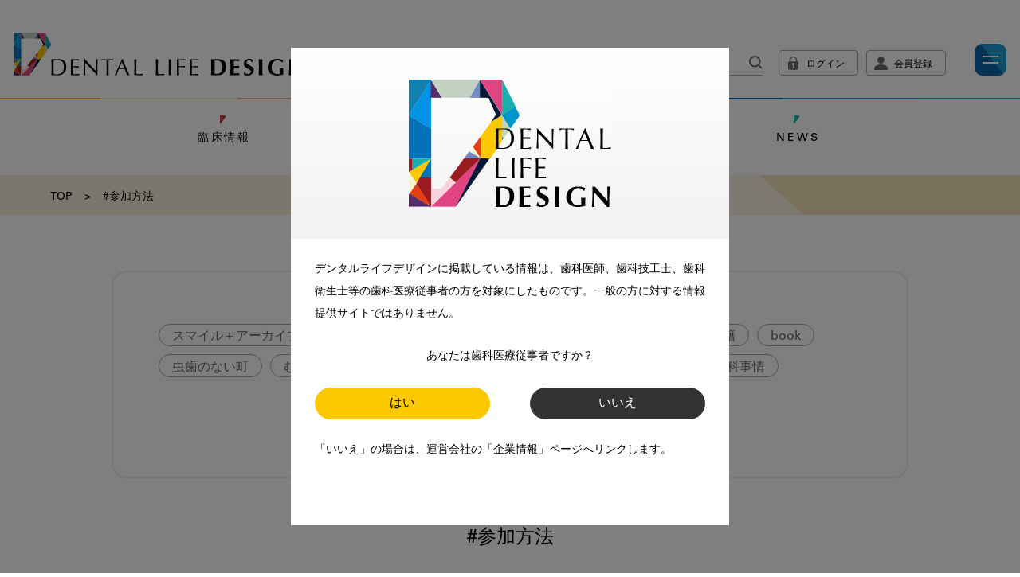

--- FILE ---
content_type: text/html; charset=UTF-8
request_url: https://d.dental-plaza.com/archives/tag/%E5%8F%82%E5%8A%A0%E6%96%B9%E6%B3%95
body_size: 22094
content:
<!doctype html>
<html>
<head>
<meta name="viewport" content="width=device-width,initial-scale=1">
<meta charset="utf-8">
<script src="https://webfont.fontplus.jp/accessor/script/fontplus.js?G~QBPic0bzQ%3D&box=hp9bs5DFsn4%3D&aa=1&ab=2"></script>
<script type="text/javascript" src="//typesquare.com/3/tsst/script/ja/typesquare.js?61513f5132b44c7795ed0b81ac1e02e5&fadein=10&auto_load_font=true" charset="utf-8"></script>
<link rel="stylesheet" href="https://d.dental-plaza.com/wp-content/themes/d_life_design/style.css?898204445">
<link rel="shortcut icon" href="https://d.dental-plaza.com/wp-content/themes/d_life_design/img/favicon.ico">
<script src="https://ajax.googleapis.com/ajax/libs/jquery/2.1.4/jquery.min.js"></script>
<link href="https://fonts.cdnfonts.com/css/univers-lt-std" rel="stylesheet">
<link rel="stylesheet" href="https://d.dental-plaza.com/wp-content/themes/d_life_design/js/swiper-bundle.min.css" />
<script src="https://d.dental-plaza.com/wp-content/themes/d_life_design/js/jquery.cookie.js"></script>

<title>参加方法 | Dental Life Design</title>

		<!-- All in One SEO 4.9.3 - aioseo.com -->
	<meta name="robots" content="max-image-preview:large" />
	<meta name="keywords" content="ウェビナー 参加方法" />
	<link rel="canonical" href="https://d.dental-plaza.com/archives/tag/%e5%8f%82%e5%8a%a0%e6%96%b9%e6%b3%95" />
	<meta name="generator" content="All in One SEO (AIOSEO) 4.9.3" />
		<script type="application/ld+json" class="aioseo-schema">
			{"@context":"https:\/\/schema.org","@graph":[{"@type":"BreadcrumbList","@id":"https:\/\/d.dental-plaza.com\/archives\/tag\/%E5%8F%82%E5%8A%A0%E6%96%B9%E6%B3%95#breadcrumblist","itemListElement":[{"@type":"ListItem","@id":"https:\/\/d.dental-plaza.com#listItem","position":1,"name":"Home","item":"https:\/\/d.dental-plaza.com","nextItem":{"@type":"ListItem","@id":"https:\/\/d.dental-plaza.com\/archives\/tag\/%e5%8f%82%e5%8a%a0%e6%96%b9%e6%b3%95#listItem","name":"\u53c2\u52a0\u65b9\u6cd5"}},{"@type":"ListItem","@id":"https:\/\/d.dental-plaza.com\/archives\/tag\/%e5%8f%82%e5%8a%a0%e6%96%b9%e6%b3%95#listItem","position":2,"name":"\u53c2\u52a0\u65b9\u6cd5","previousItem":{"@type":"ListItem","@id":"https:\/\/d.dental-plaza.com#listItem","name":"Home"}}]},{"@type":"CollectionPage","@id":"https:\/\/d.dental-plaza.com\/archives\/tag\/%E5%8F%82%E5%8A%A0%E6%96%B9%E6%B3%95#collectionpage","url":"https:\/\/d.dental-plaza.com\/archives\/tag\/%E5%8F%82%E5%8A%A0%E6%96%B9%E6%B3%95","name":"\u53c2\u52a0\u65b9\u6cd5 | Dental Life Design","inLanguage":"ja","isPartOf":{"@id":"https:\/\/d.dental-plaza.com\/#website"},"breadcrumb":{"@id":"https:\/\/d.dental-plaza.com\/archives\/tag\/%E5%8F%82%E5%8A%A0%E6%96%B9%E6%B3%95#breadcrumblist"}},{"@type":"Organization","@id":"https:\/\/d.dental-plaza.com\/#organization","name":"Dental Life Design","description":"\u3042\u306a\u305f\u306e\u30c7\u30f3\u30bf\u30eb\u30e9\u30a4\u30d5\u3092\u5f69\u308b\u30e1\u30c7\u30a3\u30a2","url":"https:\/\/d.dental-plaza.com\/","sameAs":["https:\/\/twitter.com\/Dental_Life_D"]},{"@type":"WebSite","@id":"https:\/\/d.dental-plaza.com\/#website","url":"https:\/\/d.dental-plaza.com\/","name":"Dental Life Design","description":"\u3042\u306a\u305f\u306e\u30c7\u30f3\u30bf\u30eb\u30e9\u30a4\u30d5\u3092\u5f69\u308b\u30e1\u30c7\u30a3\u30a2","inLanguage":"ja","publisher":{"@id":"https:\/\/d.dental-plaza.com\/#organization"}}]}
		</script>
		<!-- All in One SEO -->

<script type="text/javascript" id="wpp-js" src="https://d.dental-plaza.com/wp-content/plugins/wordpress-popular-posts/assets/js/wpp.min.js?ver=7.3.6" data-sampling="1" data-sampling-rate="100" data-api-url="https://d.dental-plaza.com/wp-json/wordpress-popular-posts" data-post-id="0" data-token="025414e072" data-lang="0" data-debug="0"></script>
<style id='wp-img-auto-sizes-contain-inline-css' type='text/css'>
img:is([sizes=auto i],[sizes^="auto," i]){contain-intrinsic-size:3000px 1500px}
/*# sourceURL=wp-img-auto-sizes-contain-inline-css */
</style>
<style id='wp-block-library-inline-css' type='text/css'>
:root{--wp-block-synced-color:#7a00df;--wp-block-synced-color--rgb:122,0,223;--wp-bound-block-color:var(--wp-block-synced-color);--wp-editor-canvas-background:#ddd;--wp-admin-theme-color:#007cba;--wp-admin-theme-color--rgb:0,124,186;--wp-admin-theme-color-darker-10:#006ba1;--wp-admin-theme-color-darker-10--rgb:0,107,160.5;--wp-admin-theme-color-darker-20:#005a87;--wp-admin-theme-color-darker-20--rgb:0,90,135;--wp-admin-border-width-focus:2px}@media (min-resolution:192dpi){:root{--wp-admin-border-width-focus:1.5px}}.wp-element-button{cursor:pointer}:root .has-very-light-gray-background-color{background-color:#eee}:root .has-very-dark-gray-background-color{background-color:#313131}:root .has-very-light-gray-color{color:#eee}:root .has-very-dark-gray-color{color:#313131}:root .has-vivid-green-cyan-to-vivid-cyan-blue-gradient-background{background:linear-gradient(135deg,#00d084,#0693e3)}:root .has-purple-crush-gradient-background{background:linear-gradient(135deg,#34e2e4,#4721fb 50%,#ab1dfe)}:root .has-hazy-dawn-gradient-background{background:linear-gradient(135deg,#faaca8,#dad0ec)}:root .has-subdued-olive-gradient-background{background:linear-gradient(135deg,#fafae1,#67a671)}:root .has-atomic-cream-gradient-background{background:linear-gradient(135deg,#fdd79a,#004a59)}:root .has-nightshade-gradient-background{background:linear-gradient(135deg,#330968,#31cdcf)}:root .has-midnight-gradient-background{background:linear-gradient(135deg,#020381,#2874fc)}:root{--wp--preset--font-size--normal:16px;--wp--preset--font-size--huge:42px}.has-regular-font-size{font-size:1em}.has-larger-font-size{font-size:2.625em}.has-normal-font-size{font-size:var(--wp--preset--font-size--normal)}.has-huge-font-size{font-size:var(--wp--preset--font-size--huge)}.has-text-align-center{text-align:center}.has-text-align-left{text-align:left}.has-text-align-right{text-align:right}.has-fit-text{white-space:nowrap!important}#end-resizable-editor-section{display:none}.aligncenter{clear:both}.items-justified-left{justify-content:flex-start}.items-justified-center{justify-content:center}.items-justified-right{justify-content:flex-end}.items-justified-space-between{justify-content:space-between}.screen-reader-text{border:0;clip-path:inset(50%);height:1px;margin:-1px;overflow:hidden;padding:0;position:absolute;width:1px;word-wrap:normal!important}.screen-reader-text:focus{background-color:#ddd;clip-path:none;color:#444;display:block;font-size:1em;height:auto;left:5px;line-height:normal;padding:15px 23px 14px;text-decoration:none;top:5px;width:auto;z-index:100000}html :where(.has-border-color){border-style:solid}html :where([style*=border-top-color]){border-top-style:solid}html :where([style*=border-right-color]){border-right-style:solid}html :where([style*=border-bottom-color]){border-bottom-style:solid}html :where([style*=border-left-color]){border-left-style:solid}html :where([style*=border-width]){border-style:solid}html :where([style*=border-top-width]){border-top-style:solid}html :where([style*=border-right-width]){border-right-style:solid}html :where([style*=border-bottom-width]){border-bottom-style:solid}html :where([style*=border-left-width]){border-left-style:solid}html :where(img[class*=wp-image-]){height:auto;max-width:100%}:where(figure){margin:0 0 1em}html :where(.is-position-sticky){--wp-admin--admin-bar--position-offset:var(--wp-admin--admin-bar--height,0px)}@media screen and (max-width:600px){html :where(.is-position-sticky){--wp-admin--admin-bar--position-offset:0px}}

/*# sourceURL=wp-block-library-inline-css */
</style><style id='global-styles-inline-css' type='text/css'>
:root{--wp--preset--aspect-ratio--square: 1;--wp--preset--aspect-ratio--4-3: 4/3;--wp--preset--aspect-ratio--3-4: 3/4;--wp--preset--aspect-ratio--3-2: 3/2;--wp--preset--aspect-ratio--2-3: 2/3;--wp--preset--aspect-ratio--16-9: 16/9;--wp--preset--aspect-ratio--9-16: 9/16;--wp--preset--color--black: #000000;--wp--preset--color--cyan-bluish-gray: #abb8c3;--wp--preset--color--white: #ffffff;--wp--preset--color--pale-pink: #f78da7;--wp--preset--color--vivid-red: #cf2e2e;--wp--preset--color--luminous-vivid-orange: #ff6900;--wp--preset--color--luminous-vivid-amber: #fcb900;--wp--preset--color--light-green-cyan: #7bdcb5;--wp--preset--color--vivid-green-cyan: #00d084;--wp--preset--color--pale-cyan-blue: #8ed1fc;--wp--preset--color--vivid-cyan-blue: #0693e3;--wp--preset--color--vivid-purple: #9b51e0;--wp--preset--gradient--vivid-cyan-blue-to-vivid-purple: linear-gradient(135deg,rgb(6,147,227) 0%,rgb(155,81,224) 100%);--wp--preset--gradient--light-green-cyan-to-vivid-green-cyan: linear-gradient(135deg,rgb(122,220,180) 0%,rgb(0,208,130) 100%);--wp--preset--gradient--luminous-vivid-amber-to-luminous-vivid-orange: linear-gradient(135deg,rgb(252,185,0) 0%,rgb(255,105,0) 100%);--wp--preset--gradient--luminous-vivid-orange-to-vivid-red: linear-gradient(135deg,rgb(255,105,0) 0%,rgb(207,46,46) 100%);--wp--preset--gradient--very-light-gray-to-cyan-bluish-gray: linear-gradient(135deg,rgb(238,238,238) 0%,rgb(169,184,195) 100%);--wp--preset--gradient--cool-to-warm-spectrum: linear-gradient(135deg,rgb(74,234,220) 0%,rgb(151,120,209) 20%,rgb(207,42,186) 40%,rgb(238,44,130) 60%,rgb(251,105,98) 80%,rgb(254,248,76) 100%);--wp--preset--gradient--blush-light-purple: linear-gradient(135deg,rgb(255,206,236) 0%,rgb(152,150,240) 100%);--wp--preset--gradient--blush-bordeaux: linear-gradient(135deg,rgb(254,205,165) 0%,rgb(254,45,45) 50%,rgb(107,0,62) 100%);--wp--preset--gradient--luminous-dusk: linear-gradient(135deg,rgb(255,203,112) 0%,rgb(199,81,192) 50%,rgb(65,88,208) 100%);--wp--preset--gradient--pale-ocean: linear-gradient(135deg,rgb(255,245,203) 0%,rgb(182,227,212) 50%,rgb(51,167,181) 100%);--wp--preset--gradient--electric-grass: linear-gradient(135deg,rgb(202,248,128) 0%,rgb(113,206,126) 100%);--wp--preset--gradient--midnight: linear-gradient(135deg,rgb(2,3,129) 0%,rgb(40,116,252) 100%);--wp--preset--font-size--small: 13px;--wp--preset--font-size--medium: 20px;--wp--preset--font-size--large: 36px;--wp--preset--font-size--x-large: 42px;--wp--preset--spacing--20: 0.44rem;--wp--preset--spacing--30: 0.67rem;--wp--preset--spacing--40: 1rem;--wp--preset--spacing--50: 1.5rem;--wp--preset--spacing--60: 2.25rem;--wp--preset--spacing--70: 3.38rem;--wp--preset--spacing--80: 5.06rem;--wp--preset--shadow--natural: 6px 6px 9px rgba(0, 0, 0, 0.2);--wp--preset--shadow--deep: 12px 12px 50px rgba(0, 0, 0, 0.4);--wp--preset--shadow--sharp: 6px 6px 0px rgba(0, 0, 0, 0.2);--wp--preset--shadow--outlined: 6px 6px 0px -3px rgb(255, 255, 255), 6px 6px rgb(0, 0, 0);--wp--preset--shadow--crisp: 6px 6px 0px rgb(0, 0, 0);}:where(.is-layout-flex){gap: 0.5em;}:where(.is-layout-grid){gap: 0.5em;}body .is-layout-flex{display: flex;}.is-layout-flex{flex-wrap: wrap;align-items: center;}.is-layout-flex > :is(*, div){margin: 0;}body .is-layout-grid{display: grid;}.is-layout-grid > :is(*, div){margin: 0;}:where(.wp-block-columns.is-layout-flex){gap: 2em;}:where(.wp-block-columns.is-layout-grid){gap: 2em;}:where(.wp-block-post-template.is-layout-flex){gap: 1.25em;}:where(.wp-block-post-template.is-layout-grid){gap: 1.25em;}.has-black-color{color: var(--wp--preset--color--black) !important;}.has-cyan-bluish-gray-color{color: var(--wp--preset--color--cyan-bluish-gray) !important;}.has-white-color{color: var(--wp--preset--color--white) !important;}.has-pale-pink-color{color: var(--wp--preset--color--pale-pink) !important;}.has-vivid-red-color{color: var(--wp--preset--color--vivid-red) !important;}.has-luminous-vivid-orange-color{color: var(--wp--preset--color--luminous-vivid-orange) !important;}.has-luminous-vivid-amber-color{color: var(--wp--preset--color--luminous-vivid-amber) !important;}.has-light-green-cyan-color{color: var(--wp--preset--color--light-green-cyan) !important;}.has-vivid-green-cyan-color{color: var(--wp--preset--color--vivid-green-cyan) !important;}.has-pale-cyan-blue-color{color: var(--wp--preset--color--pale-cyan-blue) !important;}.has-vivid-cyan-blue-color{color: var(--wp--preset--color--vivid-cyan-blue) !important;}.has-vivid-purple-color{color: var(--wp--preset--color--vivid-purple) !important;}.has-black-background-color{background-color: var(--wp--preset--color--black) !important;}.has-cyan-bluish-gray-background-color{background-color: var(--wp--preset--color--cyan-bluish-gray) !important;}.has-white-background-color{background-color: var(--wp--preset--color--white) !important;}.has-pale-pink-background-color{background-color: var(--wp--preset--color--pale-pink) !important;}.has-vivid-red-background-color{background-color: var(--wp--preset--color--vivid-red) !important;}.has-luminous-vivid-orange-background-color{background-color: var(--wp--preset--color--luminous-vivid-orange) !important;}.has-luminous-vivid-amber-background-color{background-color: var(--wp--preset--color--luminous-vivid-amber) !important;}.has-light-green-cyan-background-color{background-color: var(--wp--preset--color--light-green-cyan) !important;}.has-vivid-green-cyan-background-color{background-color: var(--wp--preset--color--vivid-green-cyan) !important;}.has-pale-cyan-blue-background-color{background-color: var(--wp--preset--color--pale-cyan-blue) !important;}.has-vivid-cyan-blue-background-color{background-color: var(--wp--preset--color--vivid-cyan-blue) !important;}.has-vivid-purple-background-color{background-color: var(--wp--preset--color--vivid-purple) !important;}.has-black-border-color{border-color: var(--wp--preset--color--black) !important;}.has-cyan-bluish-gray-border-color{border-color: var(--wp--preset--color--cyan-bluish-gray) !important;}.has-white-border-color{border-color: var(--wp--preset--color--white) !important;}.has-pale-pink-border-color{border-color: var(--wp--preset--color--pale-pink) !important;}.has-vivid-red-border-color{border-color: var(--wp--preset--color--vivid-red) !important;}.has-luminous-vivid-orange-border-color{border-color: var(--wp--preset--color--luminous-vivid-orange) !important;}.has-luminous-vivid-amber-border-color{border-color: var(--wp--preset--color--luminous-vivid-amber) !important;}.has-light-green-cyan-border-color{border-color: var(--wp--preset--color--light-green-cyan) !important;}.has-vivid-green-cyan-border-color{border-color: var(--wp--preset--color--vivid-green-cyan) !important;}.has-pale-cyan-blue-border-color{border-color: var(--wp--preset--color--pale-cyan-blue) !important;}.has-vivid-cyan-blue-border-color{border-color: var(--wp--preset--color--vivid-cyan-blue) !important;}.has-vivid-purple-border-color{border-color: var(--wp--preset--color--vivid-purple) !important;}.has-vivid-cyan-blue-to-vivid-purple-gradient-background{background: var(--wp--preset--gradient--vivid-cyan-blue-to-vivid-purple) !important;}.has-light-green-cyan-to-vivid-green-cyan-gradient-background{background: var(--wp--preset--gradient--light-green-cyan-to-vivid-green-cyan) !important;}.has-luminous-vivid-amber-to-luminous-vivid-orange-gradient-background{background: var(--wp--preset--gradient--luminous-vivid-amber-to-luminous-vivid-orange) !important;}.has-luminous-vivid-orange-to-vivid-red-gradient-background{background: var(--wp--preset--gradient--luminous-vivid-orange-to-vivid-red) !important;}.has-very-light-gray-to-cyan-bluish-gray-gradient-background{background: var(--wp--preset--gradient--very-light-gray-to-cyan-bluish-gray) !important;}.has-cool-to-warm-spectrum-gradient-background{background: var(--wp--preset--gradient--cool-to-warm-spectrum) !important;}.has-blush-light-purple-gradient-background{background: var(--wp--preset--gradient--blush-light-purple) !important;}.has-blush-bordeaux-gradient-background{background: var(--wp--preset--gradient--blush-bordeaux) !important;}.has-luminous-dusk-gradient-background{background: var(--wp--preset--gradient--luminous-dusk) !important;}.has-pale-ocean-gradient-background{background: var(--wp--preset--gradient--pale-ocean) !important;}.has-electric-grass-gradient-background{background: var(--wp--preset--gradient--electric-grass) !important;}.has-midnight-gradient-background{background: var(--wp--preset--gradient--midnight) !important;}.has-small-font-size{font-size: var(--wp--preset--font-size--small) !important;}.has-medium-font-size{font-size: var(--wp--preset--font-size--medium) !important;}.has-large-font-size{font-size: var(--wp--preset--font-size--large) !important;}.has-x-large-font-size{font-size: var(--wp--preset--font-size--x-large) !important;}
/*# sourceURL=global-styles-inline-css */
</style>

<style id='classic-theme-styles-inline-css' type='text/css'>
/*! This file is auto-generated */
.wp-block-button__link{color:#fff;background-color:#32373c;border-radius:9999px;box-shadow:none;text-decoration:none;padding:calc(.667em + 2px) calc(1.333em + 2px);font-size:1.125em}.wp-block-file__button{background:#32373c;color:#fff;text-decoration:none}
/*# sourceURL=/wp-includes/css/classic-themes.min.css */
</style>
<link rel='stylesheet' id='wordpress-popular-posts-css-css' href='https://d.dental-plaza.com/wp-content/plugins/wordpress-popular-posts/assets/css/wpp.css?ver=7.3.6' type='text/css' media='all' />
            <style id="wpp-loading-animation-styles">@-webkit-keyframes bgslide{from{background-position-x:0}to{background-position-x:-200%}}@keyframes bgslide{from{background-position-x:0}to{background-position-x:-200%}}.wpp-widget-block-placeholder,.wpp-shortcode-placeholder{margin:0 auto;width:60px;height:3px;background:#dd3737;background:linear-gradient(90deg,#dd3737 0%,#571313 10%,#dd3737 100%);background-size:200% auto;border-radius:3px;-webkit-animation:bgslide 1s infinite linear;animation:bgslide 1s infinite linear}</style>
            </head>

<body id="tag">
<header id="mhead">

<div class="fixArea">
<div class="hwrap">
	<h1><a href="https://d.dental-plaza.com/"><img src="https://d.dental-plaza.com/wp-content/themes/d_life_design/img/dld_logo.png" alt="Dental Life Design"></a></h1>
	<aside class="inhead">


	<ul>
	<li>
	
<form role="search" method="get" class="searchform" action="https://d.dental-plaza.com/">
	<input type="text" placeholder="キーワードで検索" name="s" class="s" />
	<input type="submit" class="searchsubmit" />
</form>	</li>

	<li class="btn"><a href="https://d.dental-plaza.com/login" class="login">ログイン</a></li>
	<li class="btn"><a href="https://www2.dental-plaza.com/m/order/" target="_blank" class="signUp">会員登録</a></li>

	</ul>
	<button type="button" class="alink" id="menubtn">menu</button>
	</aside>
</div><!-- hwrap -->
</div><!-- fixArea -->



<nav class="hmenu">
<ul><li><a href="https://d.dental-plaza.com/archives/category/library">臨床情報</a></li>
<li><a href="https://d.dental-plaza.com/archives/category/management">医院経営</a></li>
<li><a href="https://d.dental-plaza.com/archives/category/openinfo">開業情報</a></li>
<li><a href="https://d.dental-plaza.com/archives/category/column">コラム</a></li>
<li><a href="https://d.dental-plaza.com/archives/category/moresmile">MoreSmile<span>（For 歯科衛生士）</span></a></li>
<li><a href="https://d.dental-plaza.com/archives/category/tecinfo">技工情報</a></li>
<li><a href="https://d.dental-plaza.com/archives/category/news">NEWS</a></li>
</ul></nav>

<aside id="modal_nav">


<form role="search" method="get" class="searchform" action="https://d.dental-plaza.com/">
	<input type="text" placeholder="キーワードで検索" name="s" class="s" />
	<input type="submit" class="searchsubmit" />
</form>

<ul class="memberArea">
<li class="btn"><a href="https://d.dental-plaza.com/login" class="login">ログイン</a></li>
<li class="btn"><a href="https://d.dental-plaza.com/newmember" class="signUp">会員登録</a></li>
</ul>
<nav class="mainmenu">
<ul><li><a href="https://d.dental-plaza.com/archives/category/library">臨床情報</a></li>
<li><a href="https://d.dental-plaza.com/archives/category/management">医院経営</a></li>
<li><a href="https://d.dental-plaza.com/archives/category/openinfo">開業情報</a></li>
<li><a href="https://d.dental-plaza.com/archives/category/column">コラム</a></li>
<li><a href="https://d.dental-plaza.com/archives/category/moresmile">MoreSmile<span>（For 歯科衛生士）</span></a></li>
<li><a href="https://d.dental-plaza.com/archives/category/tecinfo">技工情報</a></li>
<li><a href="https://d.dental-plaza.com/archives/category/news">NEWS</a></li>
</ul></nav>

<h3>おすすめのタグ</h3>
<ul class="tagarea">
<li><a href="https://d.dental-plaza.com/archives/tag/%e3%82%b9%e3%83%9e%e3%82%a4%e3%83%ab%ef%bc%8b%e3%82%a2%e3%83%bc%e3%82%ab%e3%82%a4%e3%83%96">スマイル＋アーカイブ</a></li><li><a href="https://d.dental-plaza.com/archives/tag/%e6%ad%af%e7%a7%91%e8%a1%9b%e7%94%9f%e5%a3%ab">歯科衛生士</a></li><li><a href="https://d.dental-plaza.com/archives/tag/more-smile">More Smile</a></li><li><a href="https://d.dental-plaza.com/archives/tag/%e3%81%8a%e6%82%a9%e3%81%bf%e7%9b%b8%e8%ab%87%e5%ae%a4">お悩み相談室</a></li><li><a href="https://d.dental-plaza.com/archives/tag/%e5%8b%95%e7%94%bb">動画</a></li><li><a href="https://d.dental-plaza.com/archives/tag/%e6%9b%b8%e7%b1%8d">書籍</a></li><li><a href="https://d.dental-plaza.com/archives/tag/book">book</a></li><li><a href="https://d.dental-plaza.com/archives/tag/%e8%99%ab%e6%ad%af%e3%81%ae%e3%81%aa%e3%81%84%e7%94%ba">虫歯のない町</a></li><li><a href="https://d.dental-plaza.com/archives/tag/%e3%82%80%e3%81%97%e6%ad%af%e4%ba%88%e9%98%b2">むし歯予防</a></li><li><a href="https://d.dental-plaza.com/archives/tag/%e4%ba%88%e9%98%b2%e6%ad%af%e7%a7%91">予防歯科</a></li><li><a href="https://d.dental-plaza.com/archives/tag/%e5%b0%8f%e5%85%90%e6%ad%af%e7%a7%91">小児歯科</a></li><li><a href="https://d.dental-plaza.com/archives/tag/%e3%82%b3%e3%83%ad%e3%83%8a">コロナ</a></li><li><a href="https://d.dental-plaza.com/archives/tag/%e5%92%ac%e5%90%88">咬合</a></li><li><a href="https://d.dental-plaza.com/archives/tag/%e6%b5%b7%e5%a4%96%e6%ad%af%e7%a7%91%e4%ba%8b%e6%83%85">海外歯科事情</a></li><li><a href="https://d.dental-plaza.com/archives/tag/%e5%92%ac%e5%90%88%e3%81%ae%e5%a4%89%e5%8c%96">咬合の変化</a></li><li><a href="https://d.dental-plaza.com/archives/tag/%e3%83%a8%e3%83%bc%e3%83%ad%e3%83%83%e3%83%91">ヨーロッパ</a></li><li><a href="https://d.dental-plaza.com/archives/tag/%e5%8c%bb%e7%a7%91%e6%ad%af%e7%a7%91%e9%80%a3%e6%90%ba">医科歯科連携</a></li><li><a href="https://d.dental-plaza.com/archives/tag/%e5%8f%a3%e8%85%94%e6%a9%9f%e8%83%bd%e7%99%ba%e9%81%94%e4%b8%8d%e5%85%a8%e7%97%87">口腔機能発達不全症</a></li><li><a href="https://d.dental-plaza.com/archives/tag/%e3%81%84%e3%81%a1%e3%81%8d%e6%ad%af%e7%a7%91">いちき歯科</a></li><li><a href="https://d.dental-plaza.com/archives/tag/%e3%82%b9%e3%82%a6%e3%82%a7%e3%83%bc%e3%83%87%e3%83%b3">スウェーデン</a></li><li><a href="https://d.dental-plaza.com/archives/tag/%e6%ad%af%e5%91%a8%e7%97%85">歯周病</a></li><li><a href="https://d.dental-plaza.com/archives/tag/%e9%bc%bb%e3%81%86%e3%81%8c%e3%81%84">鼻うがい</a></li><li><a href="https://d.dental-plaza.com/archives/tag/%e5%86%85%e7%a7%91-%e6%ad%af%e7%a7%91">内科 歯科</a></li><li><a href="https://d.dental-plaza.com/archives/tag/%e5%86%85%e7%a7%91%e5%8c%bb%e5%b8%ab">内科医師</a></li><li><a href="https://d.dental-plaza.com/archives/tag/%e6%84%9f%e6%9f%93%e4%ba%88%e9%98%b2">感染予防</a></li><li><a href="https://d.dental-plaza.com/archives/tag/%e3%81%84%e3%81%be%e2%97%8b%e2%97%8b%e3%81%8c%e7%9f%a5%e3%82%8a%e3%81%9f%e3%81%84">いま○○が知りたい</a></li><li><a href="https://d.dental-plaza.com/archives/tag/%e6%ad%af%e7%a7%91%e5%8c%bb%e9%99%a2%e7%b5%8c%e5%96%b6">歯科医院経営</a></li><li><a href="https://d.dental-plaza.com/archives/tag/%e6%ad%af%e7%a7%91%e5%8a%a9%e6%89%8b">歯科助手</a></li><li><a href="https://d.dental-plaza.com/archives/tag/%e3%82%a2%e3%83%95%e3%82%bf%e3%83%bc%e3%82%b3%e3%83%ad%e3%83%8a%e5%af%be%e7%ad%96">アフターコロナ対策</a></li><li><a href="https://d.dental-plaza.com/archives/tag/%e3%82%b3%e3%83%b3%e3%83%9d%e3%82%b8%e3%83%83%e3%83%88%e3%83%ac%e3%82%b8%e3%83%b3">コンポジットレジン</a></li></ul>
<nav class="submenu">
<ul><li><a href="https://d.dental-plaza.com/dlife">デンタルライフデザインについて</a></li>
<li><a href="https://www.dental-plaza.com/policy/">個人情報について</a></li>
<li><a href="https://d.dental-plaza.com/contract">利用規約</a></li>
<li><a href="https://www2.dental-plaza.com/m/order/">会員登録について</a></li>
</ul></nav>

<ul class="share">
<li>シェアする</li>
<li><a href="https://www.facebook.com/sharer/sharer.php?u=https://d.dental-plaza.com/" target="_blank"><img decoding="async" src="//d.dental-plaza.com/wp-content/themes/d_life_design/img/icon_fb.png" alt="Facebook"></a></li>
<li><a href="http://twitter.com/share?text=デンタルライフデザイン&url=https://d.dental-plaza.com/" target="_blank"><img decoding="async" src="//d.dental-plaza.com/wp-content/themes/d_life_design/img/icon_x.png" alt="ポスト"></a></li>
</ul>
<p><a href="https://d.dental-plaza.com/"><img src="https://d.dental-plaza.com/wp-content/themes/d_life_design/img/dld_logo.png" alt="Dental Life Design" class="ddlogo"></a></p>
<button type="button" class="alink" id="closebtn">close</button>

</aside><!-- modal_nav -->

</header>

<main>
<header id="tag_pan" class="panLine "><p><a href="https://d.dental-plaza.com">TOP</a>&gt;<span>#参加方法</span></p>
</header>
<section id="alltagArea">
<h2>おすすめのタグ</h2>
<ul class="tagarea">
<li><a href="https://d.dental-plaza.com/archives/tag/%e3%82%b9%e3%83%9e%e3%82%a4%e3%83%ab%ef%bc%8b%e3%82%a2%e3%83%bc%e3%82%ab%e3%82%a4%e3%83%96">スマイル＋アーカイブ</a></li><li><a href="https://d.dental-plaza.com/archives/tag/%e6%ad%af%e7%a7%91%e8%a1%9b%e7%94%9f%e5%a3%ab">歯科衛生士</a></li><li><a href="https://d.dental-plaza.com/archives/tag/more-smile">More Smile</a></li><li><a href="https://d.dental-plaza.com/archives/tag/%e3%81%8a%e6%82%a9%e3%81%bf%e7%9b%b8%e8%ab%87%e5%ae%a4">お悩み相談室</a></li><li><a href="https://d.dental-plaza.com/archives/tag/%e5%8b%95%e7%94%bb">動画</a></li><li><a href="https://d.dental-plaza.com/archives/tag/%e6%9b%b8%e7%b1%8d">書籍</a></li><li><a href="https://d.dental-plaza.com/archives/tag/book">book</a></li><li><a href="https://d.dental-plaza.com/archives/tag/%e8%99%ab%e6%ad%af%e3%81%ae%e3%81%aa%e3%81%84%e7%94%ba">虫歯のない町</a></li><li><a href="https://d.dental-plaza.com/archives/tag/%e3%82%80%e3%81%97%e6%ad%af%e4%ba%88%e9%98%b2">むし歯予防</a></li><li><a href="https://d.dental-plaza.com/archives/tag/%e4%ba%88%e9%98%b2%e6%ad%af%e7%a7%91">予防歯科</a></li><li><a href="https://d.dental-plaza.com/archives/tag/%e5%b0%8f%e5%85%90%e6%ad%af%e7%a7%91">小児歯科</a></li><li><a href="https://d.dental-plaza.com/archives/tag/%e3%82%b3%e3%83%ad%e3%83%8a">コロナ</a></li><li><a href="https://d.dental-plaza.com/archives/tag/%e5%92%ac%e5%90%88">咬合</a></li><li><a href="https://d.dental-plaza.com/archives/tag/%e6%b5%b7%e5%a4%96%e6%ad%af%e7%a7%91%e4%ba%8b%e6%83%85">海外歯科事情</a></li><li><a href="https://d.dental-plaza.com/archives/tag/%e5%92%ac%e5%90%88%e3%81%ae%e5%a4%89%e5%8c%96">咬合の変化</a></li><li><a href="https://d.dental-plaza.com/archives/tag/%e3%83%a8%e3%83%bc%e3%83%ad%e3%83%83%e3%83%91">ヨーロッパ</a></li><li><a href="https://d.dental-plaza.com/archives/tag/%e5%8c%bb%e7%a7%91%e6%ad%af%e7%a7%91%e9%80%a3%e6%90%ba">医科歯科連携</a></li><li><a href="https://d.dental-plaza.com/archives/tag/%e5%8f%a3%e8%85%94%e6%a9%9f%e8%83%bd%e7%99%ba%e9%81%94%e4%b8%8d%e5%85%a8%e7%97%87">口腔機能発達不全症</a></li><li><a href="https://d.dental-plaza.com/archives/tag/%e3%81%84%e3%81%a1%e3%81%8d%e6%ad%af%e7%a7%91">いちき歯科</a></li><li><a href="https://d.dental-plaza.com/archives/tag/%e3%82%b9%e3%82%a6%e3%82%a7%e3%83%bc%e3%83%87%e3%83%b3">スウェーデン</a></li><li><a href="https://d.dental-plaza.com/archives/tag/%e6%ad%af%e5%91%a8%e7%97%85">歯周病</a></li><li><a href="https://d.dental-plaza.com/archives/tag/%e9%bc%bb%e3%81%86%e3%81%8c%e3%81%84">鼻うがい</a></li><li><a href="https://d.dental-plaza.com/archives/tag/%e5%86%85%e7%a7%91-%e6%ad%af%e7%a7%91">内科 歯科</a></li><li><a href="https://d.dental-plaza.com/archives/tag/%e5%86%85%e7%a7%91%e5%8c%bb%e5%b8%ab">内科医師</a></li><li><a href="https://d.dental-plaza.com/archives/tag/%e6%84%9f%e6%9f%93%e4%ba%88%e9%98%b2">感染予防</a></li><li><a href="https://d.dental-plaza.com/archives/tag/%e3%81%84%e3%81%be%e2%97%8b%e2%97%8b%e3%81%8c%e7%9f%a5%e3%82%8a%e3%81%9f%e3%81%84">いま○○が知りたい</a></li><li><a href="https://d.dental-plaza.com/archives/tag/%e6%ad%af%e7%a7%91%e5%8c%bb%e9%99%a2%e7%b5%8c%e5%96%b6">歯科医院経営</a></li><li><a href="https://d.dental-plaza.com/archives/tag/%e6%ad%af%e7%a7%91%e5%8a%a9%e6%89%8b">歯科助手</a></li><li><a href="https://d.dental-plaza.com/archives/tag/%e3%82%a2%e3%83%95%e3%82%bf%e3%83%bc%e3%82%b3%e3%83%ad%e3%83%8a%e5%af%be%e7%ad%96">アフターコロナ対策</a></li><li><a href="https://d.dental-plaza.com/archives/tag/%e3%82%b3%e3%83%b3%e3%83%9d%e3%82%b8%e3%83%83%e3%83%88%e3%83%ac%e3%82%b8%e3%83%b3">コンポジットレジン</a></li></ul><button type="button" class="alink colorO" id="openwin">すべてを見る</button>

<div class="tagwin">
<h2>おすすめのタグ</h2>
<ul class="tagarea">
<li><a href="https://d.dental-plaza.com/archives/tag/%e3%82%b9%e3%83%9e%e3%82%a4%e3%83%ab%ef%bc%8b%e3%82%a2%e3%83%bc%e3%82%ab%e3%82%a4%e3%83%96">スマイル＋アーカイブ</a></li><li><a href="https://d.dental-plaza.com/archives/tag/%e6%ad%af%e7%a7%91%e8%a1%9b%e7%94%9f%e5%a3%ab">歯科衛生士</a></li><li><a href="https://d.dental-plaza.com/archives/tag/more-smile">More Smile</a></li><li><a href="https://d.dental-plaza.com/archives/tag/%e3%81%8a%e6%82%a9%e3%81%bf%e7%9b%b8%e8%ab%87%e5%ae%a4">お悩み相談室</a></li><li><a href="https://d.dental-plaza.com/archives/tag/%e5%8b%95%e7%94%bb">動画</a></li><li><a href="https://d.dental-plaza.com/archives/tag/%e6%9b%b8%e7%b1%8d">書籍</a></li><li><a href="https://d.dental-plaza.com/archives/tag/book">book</a></li><li><a href="https://d.dental-plaza.com/archives/tag/%e8%99%ab%e6%ad%af%e3%81%ae%e3%81%aa%e3%81%84%e7%94%ba">虫歯のない町</a></li><li><a href="https://d.dental-plaza.com/archives/tag/%e3%82%80%e3%81%97%e6%ad%af%e4%ba%88%e9%98%b2">むし歯予防</a></li><li><a href="https://d.dental-plaza.com/archives/tag/%e4%ba%88%e9%98%b2%e6%ad%af%e7%a7%91">予防歯科</a></li><li><a href="https://d.dental-plaza.com/archives/tag/%e5%b0%8f%e5%85%90%e6%ad%af%e7%a7%91">小児歯科</a></li><li><a href="https://d.dental-plaza.com/archives/tag/%e3%82%b3%e3%83%ad%e3%83%8a">コロナ</a></li><li><a href="https://d.dental-plaza.com/archives/tag/%e5%92%ac%e5%90%88">咬合</a></li><li><a href="https://d.dental-plaza.com/archives/tag/%e6%b5%b7%e5%a4%96%e6%ad%af%e7%a7%91%e4%ba%8b%e6%83%85">海外歯科事情</a></li><li><a href="https://d.dental-plaza.com/archives/tag/%e5%92%ac%e5%90%88%e3%81%ae%e5%a4%89%e5%8c%96">咬合の変化</a></li><li><a href="https://d.dental-plaza.com/archives/tag/%e3%83%a8%e3%83%bc%e3%83%ad%e3%83%83%e3%83%91">ヨーロッパ</a></li><li><a href="https://d.dental-plaza.com/archives/tag/%e5%8c%bb%e7%a7%91%e6%ad%af%e7%a7%91%e9%80%a3%e6%90%ba">医科歯科連携</a></li><li><a href="https://d.dental-plaza.com/archives/tag/%e5%8f%a3%e8%85%94%e6%a9%9f%e8%83%bd%e7%99%ba%e9%81%94%e4%b8%8d%e5%85%a8%e7%97%87">口腔機能発達不全症</a></li><li><a href="https://d.dental-plaza.com/archives/tag/%e3%81%84%e3%81%a1%e3%81%8d%e6%ad%af%e7%a7%91">いちき歯科</a></li><li><a href="https://d.dental-plaza.com/archives/tag/%e3%82%b9%e3%82%a6%e3%82%a7%e3%83%bc%e3%83%87%e3%83%b3">スウェーデン</a></li><li><a href="https://d.dental-plaza.com/archives/tag/%e6%ad%af%e5%91%a8%e7%97%85">歯周病</a></li><li><a href="https://d.dental-plaza.com/archives/tag/%e9%bc%bb%e3%81%86%e3%81%8c%e3%81%84">鼻うがい</a></li><li><a href="https://d.dental-plaza.com/archives/tag/%e5%86%85%e7%a7%91-%e6%ad%af%e7%a7%91">内科 歯科</a></li><li><a href="https://d.dental-plaza.com/archives/tag/%e5%86%85%e7%a7%91%e5%8c%bb%e5%b8%ab">内科医師</a></li><li><a href="https://d.dental-plaza.com/archives/tag/%e6%84%9f%e6%9f%93%e4%ba%88%e9%98%b2">感染予防</a></li><li><a href="https://d.dental-plaza.com/archives/tag/%e3%81%84%e3%81%be%e2%97%8b%e2%97%8b%e3%81%8c%e7%9f%a5%e3%82%8a%e3%81%9f%e3%81%84">いま○○が知りたい</a></li><li><a href="https://d.dental-plaza.com/archives/tag/%e6%ad%af%e7%a7%91%e5%8c%bb%e9%99%a2%e7%b5%8c%e5%96%b6">歯科医院経営</a></li><li><a href="https://d.dental-plaza.com/archives/tag/%e6%ad%af%e7%a7%91%e5%8a%a9%e6%89%8b">歯科助手</a></li><li><a href="https://d.dental-plaza.com/archives/tag/%e3%82%a2%e3%83%95%e3%82%bf%e3%83%bc%e3%82%b3%e3%83%ad%e3%83%8a%e5%af%be%e7%ad%96">アフターコロナ対策</a></li><li><a href="https://d.dental-plaza.com/archives/tag/%e3%82%b3%e3%83%b3%e3%83%9d%e3%82%b8%e3%83%83%e3%83%88%e3%83%ac%e3%82%b8%e3%83%b3">コンポジットレジン</a></li><li><a href="https://d.dental-plaza.com/archives/tag/%e3%82%bd%e3%83%8b%e3%83%83%e3%82%b1%e3%82%a2%e3%83%bc">ソニッケアー</a></li><li><a href="https://d.dental-plaza.com/archives/tag/%e3%82%aa%e3%83%bc%e3%83%a9%e3%83%ab%e3%83%95%e3%83%ac%e3%82%a4%e3%83%ab">オーラルフレイル</a></li><li><a href="https://d.dental-plaza.com/archives/tag/%e6%b5%b7%e5%a4%96">海外</a></li><li><a href="https://d.dental-plaza.com/archives/tag/%e6%8e%a1%e7%94%a8">採用</a></li><li><a href="https://d.dental-plaza.com/archives/tag/%e8%a6%aa%e7%9f%a5%e3%82%89%e3%81%9a">親知らず</a></li><li><a href="https://d.dental-plaza.com/archives/tag/%e3%82%a6%e3%82%a4%e3%82%ba%e3%82%b3%e3%83%ad%e3%83%8a%e5%af%be%e7%ad%96">ウイズコロナ対策</a></li><li><a href="https://d.dental-plaza.com/archives/tag/%e5%8f%a3%e8%85%94%e5%a4%96%e7%a7%91">口腔外科</a></li><li><a href="https://d.dental-plaza.com/archives/tag/%e7%9d%a1%e7%9c%a0%e6%99%82%e7%84%a1%e5%91%bc%e5%90%b8">睡眠時無呼吸</a></li><li><a href="https://d.dental-plaza.com/archives/tag/osa">OSA</a></li><li><a href="https://d.dental-plaza.com/archives/tag/%e6%bb%85%e8%8f%8c">滅菌</a></li><li><a href="https://d.dental-plaza.com/archives/tag/%e5%9a%a5%e4%b8%8b">嚥下</a></li><li><a href="https://d.dental-plaza.com/archives/tag/covid-19">COVID-19</a></li><li><a href="https://d.dental-plaza.com/archives/tag/%e5%9c%b0%e5%9f%9f%e5%8c%bb%e7%99%82">地域医療</a></li><li><a href="https://d.dental-plaza.com/archives/tag/%e5%85%a8%e9%83%a8%e5%ba%8a%e7%be%a9%e6%ad%af">全部床義歯</a></li><li><a href="https://d.dental-plaza.com/archives/tag/%e6%ad%af%e7%a7%91%e6%8a%80%e5%b7%a5%e5%a3%ab">歯科技工士</a></li><li><a href="https://d.dental-plaza.com/archives/tag/%e3%81%ba%e3%83%aa%e3%82%aa">ぺリオ</a></li><li><a href="https://d.dental-plaza.com/archives/tag/%e3%82%a2%e3%83%95%e3%82%bf%e3%83%bc%e3%82%b3%e3%83%ad%e3%83%8a">アフターコロナ</a></li><li><a href="https://d.dental-plaza.com/archives/tag/%e5%91%bc%e5%90%b8">呼吸</a></li><li><a href="https://d.dental-plaza.com/archives/tag/%e6%b1%82%e4%ba%ba">求人</a></li><li><a href="https://d.dental-plaza.com/archives/tag/%e5%8f%a3%e8%85%94%e3%82%b1%e3%82%a2">口腔ケア</a></li><li><a href="https://d.dental-plaza.com/archives/tag/%e3%81%ba%e3%83%aa%e3%82%aa%e3%83%89%e3%83%b3%e3%82%bf%e3%83%ab%e3%82%b7%e3%83%b3%e3%83%89%e3%83%ad%e3%83%bc%e3%83%a0">ぺリオドンタルシンドローム</a></li><li><a href="https://d.dental-plaza.com/archives/tag/%e6%8a%9c%e6%ad%af">抜歯</a></li><li><a href="https://d.dental-plaza.com/archives/tag/%e5%b0%8f%e5%85%90%e3%81%ae%e9%bd%b2%e8%9d%95">小児の齲蝕</a></li><li><a href="https://d.dental-plaza.com/archives/tag/%e6%ad%af%e7%a7%91%e6%8a%80%e5%b7%a5">歯科技工</a></li><li><a href="https://d.dental-plaza.com/archives/tag/%e3%83%a1%e3%82%bf%e3%83%ab%e3%83%95%e3%83%aa%e3%83%bc">メタルフリー</a></li><li><a href="https://d.dental-plaza.com/archives/tag/%e5%af%a9%e7%be%8e%e6%ad%af%e7%a7%91">審美歯科</a></li><li><a href="https://d.dental-plaza.com/archives/tag/%e9%96%8b%e6%a5%ad">開業</a></li><li><a href="https://d.dental-plaza.com/archives/tag/%e3%82%af%e3%83%aa%e3%83%8b%e3%82%ab%e3%83%ab%e3%82%b3%e3%83%bc%e3%83%87%e3%82%a3%e3%83%8d%e3%83%bc%e3%82%bf%e3%83%bc">クリニカルコーディネーター</a></li><li><a href="https://d.dental-plaza.com/archives/tag/%e7%a0%82%e7%b3%96">砂糖</a></li><li><a href="https://d.dental-plaza.com/archives/tag/%e9%a1%8e%e9%a1%94%e9%9d%a2%e8%a3%9c%e7%b6%b4">顎顔面補綴</a></li><li><a href="https://d.dental-plaza.com/archives/tag/%e8%a8%aa%e5%95%8f%e6%ad%af%e7%a7%91%e8%a8%ba%e7%99%82">訪問歯科診療</a></li><li><a href="https://d.dental-plaza.com/archives/tag/%e4%b9%b3%e6%ad%af%e9%bd%b2%e8%9d%95">乳歯齲蝕</a></li><li><a href="https://d.dental-plaza.com/archives/tag/%e4%b9%b3%e6%ad%af">乳歯</a></li><li><a href="https://d.dental-plaza.com/archives/tag/%e9%9c%87%e7%81%bd">震災</a></li><li><a href="https://d.dental-plaza.com/archives/tag/%e6%9d%b1%e6%97%a5%e6%9c%ac%e5%a4%a7%e9%9c%87%e7%81%bd">東日本大震災</a></li><li><a href="https://d.dental-plaza.com/archives/tag/%e8%a8%aa%e5%95%8f%e8%a8%ba%e7%99%82">訪問診療</a></li><li><a href="https://d.dental-plaza.com/archives/tag/%e3%82%b9%e3%83%9e%e3%82%a4%e3%83%ab%e3%83%90%e3%83%88%e3%83%b3">スマイルバトン</a></li><li><a href="https://d.dental-plaza.com/archives/tag/%e9%ab%98%e9%bd%a2%e8%80%85%e6%ad%af%e7%a7%91%e5%8c%bb%e7%99%82">高齢者歯科医療</a></li><li><a href="https://d.dental-plaza.com/archives/tag/%e6%ad%af%e7%a7%91%e5%8c%bb%e9%99%a2-%e4%ba%ba%e4%ba%8b">歯科医院 人事</a></li><li><a href="https://d.dental-plaza.com/archives/tag/%e4%ba%ba%e4%ba%8b%e5%88%b6%e5%ba%a6">人事制度</a></li><li><a href="https://d.dental-plaza.com/archives/tag/%e3%82%a4%e3%83%b3%e3%82%bf%e3%83%93%e3%83%a5%e3%83%bc">インタビュー</a></li><li><a href="https://d.dental-plaza.com/archives/tag/%e4%ba%88%e9%98%b2">予防</a></li><li><a href="https://d.dental-plaza.com/archives/tag/%e5%ad%90%e3%81%a9%e3%82%82">子ども</a></li><li><a href="https://d.dental-plaza.com/archives/tag/%e5%8f%a3%e8%85%94%e5%86%85%e5%86%99%e7%9c%9f">口腔内写真</a></li><li><a href="https://d.dental-plaza.com/archives/tag/%e6%95%91%e6%80%a5%e6%ad%af%e7%a7%91">救急歯科</a></li><li><a href="https://d.dental-plaza.com/archives/tag/%e7%86%b1%e4%b8%ad%e7%97%87">熱中症</a></li><li><a href="https://d.dental-plaza.com/archives/tag/%e6%ad%af%e7%a7%91%e5%8c%bb%e9%99%a2%e3%81%a5%e3%81%8f%e3%82%8a">歯科医院づくり</a></li><li><a href="https://d.dental-plaza.com/archives/tag/%e7%84%a1%e5%91%bc%e5%90%b8%e7%97%87%e5%80%99%e7%be%a4">無呼吸症候群</a></li><li><a href="https://d.dental-plaza.com/archives/tag/%e9%ab%98%e9%bd%a2%e8%80%85-%e5%8f%a3%e8%85%94%e3%82%b1%e3%82%a2">高齢者 口腔ケア</a></li><li><a href="https://d.dental-plaza.com/archives/tag/%e8%ad%a6%e5%af%9f%e6%ad%af%e7%a7%91%e5%8c%bb">警察歯科医</a></li><li><a href="https://d.dental-plaza.com/archives/tag/%e9%ab%98%e9%bd%a2%e8%80%85%e5%8c%bb%e7%99%82">高齢者医療</a></li><li><a href="https://d.dental-plaza.com/archives/tag/%e8%a8%aa%e5%95%8f%e6%ad%af%e7%a7%91%e5%8c%bb%e7%99%82">訪問歯科医療</a></li><li><a href="https://d.dental-plaza.com/archives/tag/%e3%82%aa%e3%83%b3%e3%83%a9%e3%82%a4%e3%83%b3%e8%a8%ba%e7%99%82">オンライン診療</a></li><li><a href="https://d.dental-plaza.com/archives/tag/%e9%ab%98%e9%bd%a2%e8%80%85-%e6%ad%af%e7%a7%91">高齢者 歯科</a></li><li><a href="https://d.dental-plaza.com/archives/tag/%e5%85%a8%e8%ba%ab%e7%96%be%e6%82%a3-%e6%ad%af%e7%a7%91">全身疾患 歯科</a></li><li><a href="https://d.dental-plaza.com/archives/tag/%e6%ad%af%e7%a7%91%e6%a5%ad%e7%95%8c">歯科業界</a></li><li><a href="https://d.dental-plaza.com/archives/tag/%e9%a0%88%e5%91%82%e5%89%9b%e5%a3%ab">須呂剛士</a></li><li><a href="https://d.dental-plaza.com/archives/tag/%e3%82%a8%e3%83%94%e3%83%86%e3%83%bc%e3%82%bc">エピテーゼ</a></li><li><a href="https://d.dental-plaza.com/archives/tag/%e6%ad%af%e7%a7%91%e5%8c%bb%e9%99%a2-%e5%9c%b0%e5%9f%9f%e5%8c%bb%e7%99%82">歯科医院 地域医療</a></li><li><a href="https://d.dental-plaza.com/archives/tag/%e5%8f%a3%e8%85%94%e7%b2%98%e8%86%9c">口腔粘膜</a></li><li><a href="https://d.dental-plaza.com/archives/tag/%e5%8f%a3%e8%85%94%e7%b2%98%e8%86%9c%e7%96%be%e6%82%a3">口腔粘膜疾患</a></li><li><a href="https://d.dental-plaza.com/archives/tag/%e6%ad%af%e7%a7%91%e3%81%a8%e8%96%ac">歯科と薬</a></li><li><a href="https://d.dental-plaza.com/archives/tag/%e9%a1%8e%e9%96%a2%e7%af%80%e7%97%87">顎関節症</a></li><li><a href="https://d.dental-plaza.com/archives/tag/%e9%a1%8e%e5%a4%89%e5%9e%8b%e7%97%87">顎変型症</a></li><li><a href="https://d.dental-plaza.com/archives/tag/%e6%ad%af%e7%a7%91%e9%81%a0%e9%9a%94%e8%a8%ba%e7%99%82">歯科遠隔診療</a></li><li><a href="https://d.dental-plaza.com/archives/tag/%e8%a8%aa%e5%95%8f%e6%ad%af%e7%a7%91">訪問歯科</a></li><li><a href="https://d.dental-plaza.com/archives/tag/%e4%b8%80%e8%88%ac%e9%96%8b%e6%a5%ad%e5%8c%bb">一般開業医</a></li><li><a href="https://d.dental-plaza.com/archives/tag/keynote">Keynote</a></li><li><a href="https://d.dental-plaza.com/archives/tag/%e5%8f%a3%e8%85%94%e5%86%85%e7%a7%91%e5%ad%a6">口腔内科学</a></li><li><a href="https://d.dental-plaza.com/archives/tag/%e6%b4%97%e6%b5%84">洗浄</a></li><li><a href="https://d.dental-plaza.com/archives/tag/%e3%83%87%e3%83%b3%e3%82%bf%e3%83%ab%e3%82%b7%e3%83%a7%e3%83%bc">デンタルショー</a></li><li><a href="https://d.dental-plaza.com/archives/tag/%e6%84%9f%e6%9f%93%e7%ae%a1%e7%90%86">感染管理</a></li><li><a href="https://d.dental-plaza.com/archives/tag/%e3%82%ad%e3%83%a3%e3%83%aa%e3%82%a2">キャリア</a></li><li><a href="https://d.dental-plaza.com/archives/tag/%e7%ae%a1%e7%90%86%e6%a0%84%e9%a4%8a%e5%a3%ab">管理栄養士</a></li><li><a href="https://d.dental-plaza.com/archives/tag/%e6%a0%84%e9%a4%8a%e7%b4%a0">栄養素</a></li><li><a href="https://d.dental-plaza.com/archives/tag/%e3%83%ac%e3%83%bc%e3%82%b6%e3%83%bc%e6%b2%bb%e7%99%82">レーザー治療</a></li><li><a href="https://d.dental-plaza.com/archives/tag/%e8%84%b1%e6%b0%b4">脱水</a></li><li><a href="https://d.dental-plaza.com/archives/tag/%e9%9b%bb%e5%8b%95%e6%ad%af%e3%83%96%e3%83%a9%e3%82%b7">電動歯ブラシ</a></li><li><a href="https://d.dental-plaza.com/archives/tag/%e8%80%b3%e9%bc%bb%e5%92%bd%e5%96%89%e7%a7%91">耳鼻咽喉科</a></li><li><a href="https://d.dental-plaza.com/archives/tag/%e3%82%a6%e3%82%a3%e3%82%ba%e3%82%b3%e3%83%ad%e3%83%8a">ウィズコロナ</a></li><li><a href="https://d.dental-plaza.com/archives/tag/%e5%8c%96%e7%b2%a7%e7%99%82%e6%b3%95-%e6%ad%af%e7%a7%91">化粧療法 歯科</a></li><li><a href="https://d.dental-plaza.com/archives/tag/%e7%99%ba%e9%81%94%e6%9c%9f">発達期</a></li><li><a href="https://d.dental-plaza.com/archives/tag/%e5%88%87%e6%ad%af%e9%aa%a8">切歯骨</a></li><li><a href="https://d.dental-plaza.com/archives/tag/%e3%82%aa%e3%83%bc%e3%83%a9%e3%83%ab%e3%82%b1%e3%82%a2">オーラルケア</a></li><li><a href="https://d.dental-plaza.com/archives/tag/%e7%8f%be%e4%bb%a3%e7%be%8e%e8%a1%93%e4%bd%9c%e5%ae%b6">現代美術作家</a></li><li><a href="https://d.dental-plaza.com/archives/tag/%e5%8f%b0%e6%b9%be">台湾</a></li><li><a href="https://d.dental-plaza.com/archives/tag/%e8%b6%a3%e5%91%b3">趣味</a></li><li><a href="https://d.dental-plaza.com/archives/tag/%e9%a3%9f%e8%82%b2">食育</a></li><li><a href="https://d.dental-plaza.com/archives/tag/%e5%83%8d%e3%81%8d%e6%96%b9%e6%94%b9%e9%9d%a9">働き方改革</a></li><li><a href="https://d.dental-plaza.com/archives/tag/%e6%b6%88%e6%af%92">消毒</a></li><li><a href="https://d.dental-plaza.com/archives/tag/%e7%af%80%e7%a8%8e">節税</a></li><li><a href="https://d.dental-plaza.com/archives/tag/%e3%82%a4%e3%83%b3%e3%83%97%e3%83%a9%e3%83%b3%e3%83%88">インプラント</a></li><li><a href="https://d.dental-plaza.com/archives/tag/%e5%8f%a3%e8%85%94%e5%86%85%e6%92%ae%e5%bd%b1">口腔内撮影</a></li><li><a href="https://d.dental-plaza.com/archives/tag/%e9%9b%a2%e4%b9%b3%e9%a3%9f">離乳食</a></li><li><a href="https://d.dental-plaza.com/archives/tag/%e5%8b%95%e7%89%a9">動物</a></li><li><a href="https://d.dental-plaza.com/archives/tag/morita-forum-webinar">MORITA Forum Webinar</a></li><li><a href="https://d.dental-plaza.com/archives/tag/%e6%bb%85%e8%8f%8c%e6%8a%80%e5%a3%ab">滅菌技士</a></li><li><a href="https://d.dental-plaza.com/archives/tag/%e8%a7%a3%e9%9b%87-%e6%ad%af%e7%a7%91">解雇 歯科</a></li><li><a href="https://d.dental-plaza.com/archives/tag/%e6%96%b0%e4%ba%ba%e6%ad%af%e7%a7%91%e8%a1%9b%e7%94%9f%e5%a3%ab">新人歯科衛生士</a></li><li><a href="https://d.dental-plaza.com/archives/tag/%e7%b3%96%e5%b0%bf%e7%97%85">糖尿病</a></li><li><a href="https://d.dental-plaza.com/archives/tag/%e3%82%aa%e3%83%bc%e3%83%a9%e3%83%ab%e3%83%98%e3%83%ab%e3%82%b9">オーラルヘルス</a></li><li><a href="https://d.dental-plaza.com/archives/tag/%e3%83%aa%e3%83%8f%e3%83%93%e3%83%aa%e3%83%86%e3%83%bc%e3%82%b7%e3%83%a7%e3%83%b3">リハビリテーション</a></li><li><a href="https://d.dental-plaza.com/archives/tag/%e8%a8%80%e8%aa%9e%e8%81%b4%e8%a6%9a%e5%a3%ab-%e6%ad%af%e7%a7%91">言語聴覚士 歯科</a></li><li><a href="https://d.dental-plaza.com/archives/tag/%e5%a5%b3%e6%80%a7%e6%ad%af%e7%a7%91%e5%8c%bb%e5%b8%ab">女性歯科医師</a></li><li><a href="https://d.dental-plaza.com/archives/tag/%e3%82%bb%e3%83%ab%e3%83%95%e3%82%b1%e3%82%a2">セルフケア</a></li><li><a href="https://d.dental-plaza.com/archives/tag/%e5%8d%b0%e8%b1%a1%e6%8e%a1%e5%be%97">印象採得</a></li><li><a href="https://d.dental-plaza.com/archives/tag/%e5%80%8b%e4%ba%ba%e3%83%88%e3%83%ac%e3%83%bc">個人トレー</a></li><li><a href="https://d.dental-plaza.com/archives/tag/%e9%ab%98%e9%bd%a2%e8%80%85%e3%83%bb%e9%9a%9c%e3%81%8c%e3%81%84%e8%80%85%e6%ad%af%e7%a7%91">高齢者・障がい者歯科</a></li><li><a href="https://d.dental-plaza.com/archives/tag/%e3%82%a2%e3%82%b8%e3%82%a2">アジア</a></li><li><a href="https://d.dental-plaza.com/archives/tag/%e3%82%b9%e3%83%9d%e3%83%bc%e3%83%84">スポーツ</a></li><li><a href="https://d.dental-plaza.com/archives/tag/%e3%82%b9%e3%82%bf%e3%83%83%e3%83%95%e6%95%99%e8%82%b2">スタッフ教育</a></li><li><a href="https://d.dental-plaza.com/archives/tag/%e8%a7%a3%e9%9b%87">解雇</a></li><li><a href="https://d.dental-plaza.com/archives/tag/%e5%8a%a9%e6%88%90%e9%87%91">助成金</a></li><li><a href="https://d.dental-plaza.com/archives/tag/%e5%95%86%e5%9c%8f">商圏</a></li><li><a href="https://d.dental-plaza.com/archives/tag/%e6%ad%af%e3%81%8e%e3%81%97%e3%82%8a">歯ぎしり</a></li><li><a href="https://d.dental-plaza.com/archives/tag/%e7%ac%91%e9%a1%94">笑顔</a></li><li><a href="https://d.dental-plaza.com/archives/tag/%e3%83%86%e3%83%88%e3%83%a9%e3%82%b5%e3%82%a4%e3%82%af%e3%83%aa%e3%83%b3">テトラサイクリン</a></li><li><a href="https://d.dental-plaza.com/archives/tag/%e3%82%b8%e3%83%ab%e3%82%b3%e3%83%8b%e3%82%a2%e3%82%af%e3%83%a9%e3%82%a6%e3%83%b3">ジルコニアクラウン</a></li><li><a href="https://d.dental-plaza.com/archives/tag/%e3%82%b3%e3%83%9f%e3%83%a5%e3%83%8b%e3%82%b1%e3%83%bc%e3%82%b7%e3%83%a7%e3%83%b3">コミュニケーション</a></li><li><a href="https://d.dental-plaza.com/archives/tag/ssl">SSL</a></li><li><a href="https://d.dental-plaza.com/archives/tag/https">https</a></li><li><a href="https://d.dental-plaza.com/archives/tag/%e3%82%bb%e3%82%ad%e3%83%a5%e3%83%aa%e3%83%86%e3%82%a3">セキュリティ</a></li><li><a href="https://d.dental-plaza.com/archives/tag/%e3%83%8f%e3%83%b3%e3%83%89%e3%83%94%e3%83%bc%e3%82%b9">ハンドピース</a></li><li><a href="https://d.dental-plaza.com/archives/tag/%e3%82%a2%e3%83%a1%e3%83%aa%e3%82%ab">アメリカ</a></li><li><a href="https://d.dental-plaza.com/archives/tag/%e7%a8%8e%e9%87%91">税金</a></li><li><a href="https://d.dental-plaza.com/archives/tag/%e7%b4%94%e9%87%91">純金</a></li><li><a href="https://d.dental-plaza.com/archives/tag/%e5%a3%b2%e5%8d%b4%e7%9b%8a">売却益</a></li><li><a href="https://d.dental-plaza.com/archives/tag/%e4%b8%8d%e6%ad%a3%e5%92%ac%e5%90%88">不正咬合</a></li><li><a href="https://d.dental-plaza.com/archives/tag/%e9%9b%86%e5%ae%a2">集客</a></li><li><a href="https://d.dental-plaza.com/archives/tag/%e7%9f%af%e6%ad%a3">矯正</a></li><li><a href="https://d.dental-plaza.com/archives/tag/%e3%83%8d%e3%83%83%e3%83%88-%e9%9b%86%e5%ae%a2">ネット 集客</a></li><li><a href="https://d.dental-plaza.com/archives/tag/%e3%82%a4%e3%83%bc%e3%83%88%e3%83%ad%e3%82%b9">イートロス</a></li><li><a href="https://d.dental-plaza.com/archives/tag/%e4%ba%88%e9%98%b2%e6%ad%af%e7%a7%91-%e7%b5%8c%e5%96%b6">予防歯科 経営</a></li><li><a href="https://d.dental-plaza.com/archives/tag/%e7%be%8e%e4%ba%ba%e6%ad%af%e7%a7%91%e5%8c%bb%e5%b8%ab">美人歯科医師</a></li><li><a href="https://d.dental-plaza.com/archives/tag/%e3%82%a4%e3%83%bc%e3%83%88%e3%83%ad%e3%82%b9-%e6%ad%af%e7%a7%91">イートロス 歯科</a></li><li><a href="https://d.dental-plaza.com/archives/tag/with-%e3%82%b3%e3%83%ad%e3%83%8a">with コロナ</a></li><li><a href="https://d.dental-plaza.com/archives/tag/%e9%ab%98%e9%bd%a2%e8%80%85-%e6%ad%af%e7%a7%91%e6%b2%bb%e7%99%82">高齢者 歯科治療</a></li><li><a href="https://d.dental-plaza.com/archives/tag/%e9%87%91%e5%b1%9e-%e3%83%aa%e3%82%b5%e3%82%a4%e3%82%af%e3%83%ab">金属 リサイクル</a></li><li><a href="https://d.dental-plaza.com/archives/tag/eryag%e3%83%ac%e3%83%bc%e3%82%b6%e3%83%bc">Er:YAGレーザー</a></li><li><a href="https://d.dental-plaza.com/archives/tag/%e8%aa%8d%e5%ae%9a%e6%ad%af%e7%a7%91%e8%a1%9b%e7%94%9f%e5%a3%ab">認定歯科衛生士</a></li><li><a href="https://d.dental-plaza.com/archives/tag/%e5%8f%a3%e8%85%94%e3%82%b1%e3%82%a2-%e3%82%a4%e3%83%b3%e3%83%95%e3%83%ab%e3%82%a8%e3%83%b3%e3%82%b6">口腔ケア インフルエンザ</a></li><li><a href="https://d.dental-plaza.com/archives/tag/%e3%82%a4%e3%83%8e%e3%83%99%e3%83%bc%e3%82%b7%e3%83%a7%e3%83%b3%e4%ba%ba%e6%9d%90">イノベーション人材</a></li><li><a href="https://d.dental-plaza.com/archives/tag/%e3%83%93%e3%83%90%e3%83%aa%e3%83%bc%e5%90%9b%e3%81%8c%e8%a1%8c%e3%81%8f">ビバリー君が行く</a></li><li><a href="https://d.dental-plaza.com/archives/tag/%e6%ad%af%e7%a7%91%e5%8c%bb%e9%99%a2-%e7%a6%8f%e5%88%a9%e5%8e%9a%e7%94%9f">歯科医院 福利厚生</a></li><li><a href="https://d.dental-plaza.com/archives/tag/%e6%ad%af%e7%a3%a8%e5%89%a4">歯磨剤</a></li><li><a href="https://d.dental-plaza.com/archives/tag/%e8%90%8c%e5%87%ba%e5%8a%9b">萌出力</a></li><li><a href="https://d.dental-plaza.com/archives/tag/%e3%83%91%e3%83%8e%e3%83%a9%e3%83%9ex%e7%b7%9a%e5%86%99%e7%9c%9f">パノラマX線写真</a></li><li><a href="https://d.dental-plaza.com/archives/tag/%e8%a9%a6%e9%81%a9">試適</a></li><li><a href="https://d.dental-plaza.com/archives/tag/%e6%85%a2%e6%80%a7%e5%90%88%e4%bd%b5%e7%97%87">慢性合併症</a></li><li><a href="https://d.dental-plaza.com/archives/tag/%e6%ad%af%e7%a7%91%e4%bf%9d%e5%81%a5%e6%b4%bb%e5%8b%95">歯科保健活動</a></li><li><a href="https://d.dental-plaza.com/archives/tag/%e7%9f%af%e6%ad%a3%e6%ad%af%e7%a7%91">矯正歯科</a></li><li><a href="https://d.dental-plaza.com/archives/tag/pickup3">pickup3</a></li><li><a href="https://d.dental-plaza.com/archives/tag/marketing">マーケティング</a></li><li><a href="https://d.dental-plaza.com/archives/tag/%e8%8a%b8%e8%a1%93">芸術</a></li><li><a href="https://d.dental-plaza.com/archives/tag/%e9%9b%91%e5%ad%a6">雑学</a></li><li><a href="https://d.dental-plaza.com/archives/tag/%e6%ad%af%e7%a7%91%e7%b5%b1%e8%a8%88">歯科統計</a></li><li><a href="https://d.dental-plaza.com/archives/tag/%e3%82%aa%e3%83%bc%e3%83%97%e3%83%b3%e3%83%87%e3%83%bc%e3%82%bf">オープンデータ</a></li><li><a href="https://d.dental-plaza.com/archives/tag/%e5%b0%b1%e6%a5%ad%e8%a6%8f%e5%89%87">就業規則</a></li><li><a href="https://d.dental-plaza.com/archives/tag/%e3%83%88%e3%83%a9%e3%83%96%e3%83%ab">トラブル</a></li><li><a href="https://d.dental-plaza.com/archives/tag/apple">Apple</a></li><li><a href="https://d.dental-plaza.com/archives/tag/mac">Mac</a></li><li><a href="https://d.dental-plaza.com/archives/tag/iphone">iPhone</a></li><li><a href="https://d.dental-plaza.com/archives/tag/android">Android</a></li><li><a href="https://d.dental-plaza.com/archives/tag/%e3%83%9e%e3%82%a6%e3%82%b9%e3%83%94%e3%83%bc%e3%82%b9">マウスピース</a></li><li><a href="https://d.dental-plaza.com/archives/tag/cr%e5%85%85%e5%a1%ab">CR充填</a></li><li><a href="https://d.dental-plaza.com/archives/tag/%e3%83%96%e3%83%a9%e3%82%ad%e3%82%b7%e3%82%ba%e3%83%a0">ブラキシズム</a></li><li><a href="https://d.dental-plaza.com/archives/tag/%e8%a8%80%e8%91%89">言葉</a></li><li><a href="https://d.dental-plaza.com/archives/tag/%e3%82%a2%e3%83%bc%e3%83%86%e3%82%a3%e3%82%b9%e3%83%88">アーティスト</a></li><li><a href="https://d.dental-plaza.com/archives/tag/%e7%a2%ba%e5%ae%9a%e7%94%b3%e5%91%8a">確定申告</a></li><li><a href="https://d.dental-plaza.com/archives/tag/%e6%b8%9b%e4%be%a1%e5%84%9f%e5%8d%b4">減価償却</a></li><li><a href="https://d.dental-plaza.com/archives/tag/%e3%83%a1%e3%83%b3%e3%83%86%e3%83%8a%e3%83%b3%e3%82%b9">メンテナンス</a></li><li><a href="https://d.dental-plaza.com/archives/tag/%e6%ad%af%e5%8c%bb%e8%80%85">歯医者</a></li><li><a href="https://d.dental-plaza.com/archives/tag/%e7%b5%8c%e8%b2%bb">経費</a></li><li><a href="https://d.dental-plaza.com/archives/tag/%e9%80%80%e8%81%b7%e9%87%91">退職金</a></li><li><a href="https://d.dental-plaza.com/archives/tag/%e9%9d%a2%e6%8e%a5">面接</a></li><li><a href="https://d.dental-plaza.com/archives/tag/%e6%8e%a1%e7%94%a8%e3%82%b5%e3%82%a4%e3%83%88">採用サイト</a></li><li><a href="https://d.dental-plaza.com/archives/tag/%e6%8e%a1%e7%94%a8%e3%83%91%e3%83%b3%e3%83%95%e3%83%ac%e3%83%83%e3%83%88">採用パンフレット</a></li><li><a href="https://d.dental-plaza.com/archives/tag/%e3%82%a2%e3%83%ac%e3%83%ab%e3%82%b2%e3%83%b3">アレルゲン</a></li><li><a href="https://d.dental-plaza.com/archives/tag/%e7%a8%8e%e5%8b%99%e8%aa%bf%e6%9f%bb">税務調査</a></li><li><a href="https://d.dental-plaza.com/archives/tag/%e4%bb%95%e4%ba%8b%e8%a1%93">仕事術</a></li><li><a href="https://d.dental-plaza.com/archives/tag/v%e3%82%ad%e3%83%83%e3%82%ba">Vキッズ</a></li><li><a href="https://d.dental-plaza.com/archives/tag/%e6%95%99%e8%82%b2%e5%88%b6%e5%ba%a6">教育制度</a></li><li><a href="https://d.dental-plaza.com/archives/tag/%e6%95%99%e8%82%b2%e3%83%97%e3%83%ad%e3%82%b0%e3%83%a9%e3%83%a0">教育プログラム</a></li><li><a href="https://d.dental-plaza.com/archives/tag/%e3%82%a2%e3%82%b6%e3%83%a9%e3%82%b7-%e6%a0%b9%e7%ae%a1%e6%b2%bb%e7%99%82">アザラシ 根管治療</a></li><li><a href="https://d.dental-plaza.com/archives/tag/%e3%82%a6%e3%83%b3%e3%83%81">ウンチ</a></li><li><a href="https://d.dental-plaza.com/archives/tag/%e5%85%88%e9%80%b2%e6%ad%af%e7%a7%91%e5%8c%bb%e7%99%82">先進歯科医療</a></li><li><a href="https://d.dental-plaza.com/archives/tag/%e6%ad%af%e7%a7%91%e5%8c%bb%e5%b8%ab">歯科医師</a></li><li><a href="https://d.dental-plaza.com/archives/tag/%e5%81%a5%e5%ba%b7%e7%ae%a1%e7%90%86%e5%a3%ab">健康管理士</a></li><li><a href="https://d.dental-plaza.com/archives/tag/%e6%ad%af%e7%a7%91%e8%a1%9b%e7%94%9f%e5%a3%ab%e4%b8%8d%e8%b6%b3">歯科衛生士不足</a></li><li><a href="https://d.dental-plaza.com/archives/tag/%e7%b5%8c%e5%96%b6">経営</a></li><li><a href="https://d.dental-plaza.com/archives/tag/%e3%82%b9%e3%82%bf%e3%83%b3%e3%83%80%e3%83%bc%e3%83%89%e3%83%97%e3%83%aa%e3%82%b3%e3%83%bc%e3%82%b7%e3%83%a7%e3%83%b3">スタンダードプリコーション</a></li><li><a href="https://d.dental-plaza.com/archives/tag/%e4%ba%ac%e9%83%bd%e3%82%a2%e3%83%8b%e3%83%a1%e3%83%bc%e3%82%b7%e3%83%a7%e3%83%b3%e6%94%be%e7%81%ab%e6%ae%ba%e4%ba%ba%e4%ba%8b%e4%bb%b6">京都アニメーション放火殺人事件</a></li><li><a href="https://d.dental-plaza.com/archives/tag/%e6%a4%9c%e8%a6%96">検視</a></li><li><a href="https://d.dental-plaza.com/archives/tag/%e3%83%9e%e3%82%b9%e3%82%af%e9%85%b8%e6%ac%a0">マスク酸欠</a></li><li><a href="https://d.dental-plaza.com/archives/tag/%e3%83%9e%e3%82%b9%e3%82%af%e7%86%b1%e4%b8%ad%e7%97%87">マスク熱中症</a></li><li><a href="https://d.dental-plaza.com/archives/tag/%e3%82%a6%e3%82%a7%e3%83%93%e3%83%8a%e3%83%bc">ウェビナー</a></li><li><a href="https://d.dental-plaza.com/archives/tag/%e6%ad%af%e7%a7%91-%e5%a4%89%e5%8c%96">歯科 変化</a></li><li><a href="https://d.dental-plaza.com/archives/tag/ndyag%e3%83%ac%e3%83%bc%e3%82%b6%e3%83%bc">Nd:YAGレーザー</a></li><li><a href="https://d.dental-plaza.com/archives/tag/%e5%8d%8a%e5%b0%8e%e4%bd%93%e3%83%ac%e3%83%bc%e3%82%b6%e3%83%bc">半導体レーザー</a></li><li><a href="https://d.dental-plaza.com/archives/tag/%e7%82%ad%e9%85%b8%e3%82%ac%e3%82%b9%e3%83%ac%e3%83%bc%e3%82%b6%e3%83%bc">炭酸ガスレーザー</a></li><li><a href="https://d.dental-plaza.com/archives/tag/%e6%ad%af%e7%a7%91%e8%a1%9b%e7%94%9f%e5%a3%ab-%e8%b3%87%e6%a0%bc">歯科衛生士 資格</a></li><li><a href="https://d.dental-plaza.com/archives/tag/%e3%83%95%e3%83%ac%e3%82%a4%e3%83%ab">フレイル</a></li><li><a href="https://d.dental-plaza.com/archives/tag/%e7%be%8e%e3%81%97%e3%81%84%e3%82%82%e3%81%ae">美しいもの</a></li><li><a href="https://d.dental-plaza.com/archives/tag/108">108</a></li><li><a href="https://d.dental-plaza.com/archives/tag/%e5%ad%a3%e7%af%80%e3%81%ae%e4%b8%ad%e3%81%ae%e8%a8%ba%e7%99%82%e5%ae%a4%e3%81%ab%e3%81%a6">季節の中の診療室にて</a></li><li><a href="https://d.dental-plaza.com/archives/tag/%e6%ad%af%e5%9b%ba%e3%82%81">歯固め</a></li><li><a href="https://d.dental-plaza.com/archives/tag/%e6%94%be%e5%b0%84%e7%b7%9a%e6%b2%bb%e7%99%82">放射線治療</a></li><li><a href="https://d.dental-plaza.com/archives/tag/%e7%90%86%e6%83%b3%e3%81%ae%e6%ad%af%e7%a7%91%e5%8c%bb%e9%99%a2">理想の歯科医院</a></li><li><a href="https://d.dental-plaza.com/archives/tag/%e7%90%86%e6%83%b3%e3%81%ae%e9%99%a2%e9%95%b7">理想の院長</a></li><li><a href="https://d.dental-plaza.com/archives/tag/%e6%ad%af%e7%a7%91%e5%8c%bb%e9%99%a2-%e3%82%b3%e3%83%9f%e3%83%a5%e3%83%8b%e3%82%b1%e3%83%bc%e3%82%b7%e3%83%a7%e3%83%b3">歯科医院 コミュニケーション</a></li><li><a href="https://d.dental-plaza.com/archives/tag/%e5%ad%90%e7%8a%ac-%e6%ad%af%e7%a7%91">子犬 歯科</a></li><li><a href="https://d.dental-plaza.com/archives/tag/%e6%ad%af%e7%a7%91%e5%8c%bb%e5%b8%ab-%e5%b9%b4%e5%8f%8e">歯科医師 年収</a></li><li><a href="https://d.dental-plaza.com/archives/tag/%e6%ad%af%e7%a7%91%e5%8c%bb%e9%99%a2-%e5%b0%b1%e6%a5%ad%e8%a6%8f%e5%89%87">歯科医院 就業規則</a></li><li><a href="https://d.dental-plaza.com/archives/tag/%e6%ad%af%e7%a7%91%e5%8c%bb%e5%b8%ab-%e3%83%a8%e3%82%ac">歯科医師 ヨガ</a></li><li><a href="https://d.dental-plaza.com/archives/tag/%e6%ad%af%e7%a7%91-%e3%83%a8%e3%82%ac">歯科 ヨガ</a></li><li><a href="https://d.dental-plaza.com/archives/tag/%e8%80%81%e4%ba%ba%e3%83%9b%e3%83%bc%e3%83%a0">老人ホーム</a></li><li><a href="https://d.dental-plaza.com/archives/tag/%e4%bb%8b%e8%ad%b7%e8%80%81%e4%ba%ba%e7%a6%8f%e7%a5%89%e6%96%bd%e8%a8%ad">介護老人福祉施設</a></li><li><a href="https://d.dental-plaza.com/archives/tag/%e3%83%95%e3%83%83%e5%8c%96%e7%89%a9">フッ化物</a></li><li><a href="https://d.dental-plaza.com/archives/tag/%e4%b8%8b%e9%a1%8e%e7%8a%ac%e6%ad%af%e9%96%93%e5%b9%85%e5%be%84">下顎犬歯間幅径</a></li><li><a href="https://d.dental-plaza.com/archives/tag/srp">SRP</a></li><li><a href="https://d.dental-plaza.com/archives/tag/%e9%bd%b2%e8%9d%95">齲蝕</a></li><li><a href="https://d.dental-plaza.com/archives/tag/%e3%82%ab%e3%83%aa%e3%82%a8%e3%82%b9%e3%83%aa%e3%82%b9%e3%82%af">カリエスリスク</a></li><li><a href="https://d.dental-plaza.com/archives/tag/%e9%aa%a8%e5%85%8d%e7%96%ab%e5%ad%a6">骨免疫学</a></li><li><a href="https://d.dental-plaza.com/archives/tag/%e9%9a%9c%e3%81%8c%e3%81%84%e8%80%85%e6%ad%af%e7%a7%91">障がい者歯科</a></li><li><a href="https://d.dental-plaza.com/archives/tag/%e6%96%b0nisa%e5%88%b6%e5%ba%a6">新NISA制度</a></li><li><a href="https://d.dental-plaza.com/archives/tag/%e7%9d%a1%e7%9c%a0%e6%ad%af%e7%a7%91">睡眠歯科</a></li><li><a href="https://d.dental-plaza.com/archives/tag/%e6%89%8b%e8%a9%b1%e6%ad%af%e7%a7%91%e8%a1%9b%e7%94%9f%e5%a3%ab">手話歯科衛生士</a></li><li><a href="https://d.dental-plaza.com/archives/tag/%e7%9c%8b%e8%ad%b7%e5%b8%ab">看護師</a></li><li><a href="https://d.dental-plaza.com/archives/tag/%e4%bf%9d%e5%81%a5%e5%b8%ab">保健師</a></li><li><a href="https://d.dental-plaza.com/archives/tag/mft">MFT</a></li><li><a href="https://d.dental-plaza.com/archives/tag/%e5%8c%bb%e9%99%a2%e7%b6%99%e6%89%bf">医院継承</a></li><li><a href="https://d.dental-plaza.com/archives/tag/%e5%90%b8%e7%9d%80%e7%b7%8f%e7%be%a9%e6%ad%af">吸着総義歯</a></li><li><a href="https://d.dental-plaza.com/archives/tag/%e6%ad%af%e7%a7%91%e8%a8%aa%e5%95%8f%e8%a8%ba%e7%99%82">歯科訪問診療</a></li><li><a href="https://d.dental-plaza.com/archives/tag/%e6%91%82%e9%a3%9f%e5%9a%a5%e4%b8%8b%e3%83%aa%e3%83%8f%e3%83%93%e3%83%aa%e3%83%86%e3%83%bc%e3%82%b7%e3%83%a7%e3%83%b3">摂食嚥下リハビリテーション</a></li><li><a href="https://d.dental-plaza.com/archives/tag/%e5%8f%a3%e8%85%94%e4%b9%be%e7%87%a5%e7%97%87">口腔乾燥症</a></li><li><a href="https://d.dental-plaza.com/archives/tag/%e6%9d%b1%e6%b4%8b%e5%8c%bb%e5%ad%a6">東洋医学</a></li><li><a href="https://d.dental-plaza.com/archives/tag/%e8%b6%85%e9%ab%98%e9%bd%a2%e7%a4%be%e4%bc%9a">超高齢社会</a></li><li><a href="https://d.dental-plaza.com/archives/tag/%e8%96%ac%e5%89%a4%e5%b8%abx%e6%ad%af%e7%a7%91%e5%8c%bb%e5%b8%ab">薬剤師×歯科医師</a></li><li><a href="https://d.dental-plaza.com/archives/tag/pickup1">pickup1</a></li><li><a href="https://d.dental-plaza.com/archives/tag/pickup2">pickup2</a></li><li><a href="https://d.dental-plaza.com/archives/tag/pickup5">pickup5</a></li><li><a href="https://d.dental-plaza.com/archives/tag/pickup6">pickup6</a></li><li><a href="https://d.dental-plaza.com/archives/tag/%e8%b1%86%e7%9f%a5%e8%ad%98">豆知識</a></li><li><a href="https://d.dental-plaza.com/archives/tag/%e5%8c%97%e4%ba%ac">北京</a></li><li><a href="https://d.dental-plaza.com/archives/tag/%e9%80%80%e8%81%b7">退職</a></li><li><a href="https://d.dental-plaza.com/archives/tag/%e5%8c%bb%e7%99%82%e8%b2%bb">医療費</a></li><li><a href="https://d.dental-plaza.com/archives/tag/%e6%bb%9e%e7%b4%8d">滞納</a></li><li><a href="https://d.dental-plaza.com/archives/tag/%ef%bd%8d%ef%bd%92">ＭＲ</a></li><li><a href="https://d.dental-plaza.com/archives/tag/%ef%bd%81%ef%bd%92">ＡＲ</a></li><li><a href="https://d.dental-plaza.com/archives/tag/%ef%bd%96%ef%bd%92">ＶＲ</a></li><li><a href="https://d.dental-plaza.com/archives/tag/%e3%83%aa%e3%83%bc%e3%82%b9">リース</a></li><li><a href="https://d.dental-plaza.com/archives/tag/%e3%83%ad%e3%83%bc%e3%83%b3">ローン</a></li><li><a href="https://d.dental-plaza.com/archives/tag/%e3%83%8f%e3%83%ad%e3%83%bc%e3%83%af%e3%83%bc%e3%82%af">ハローワーク</a></li><li><a href="https://d.dental-plaza.com/archives/tag/%e5%8f%a3%e5%91%bc%e5%90%b8">口呼吸</a></li><li><a href="https://d.dental-plaza.com/archives/tag/%e9%bc%bb%e5%91%bc%e5%90%b8">鼻呼吸</a></li><li><a href="https://d.dental-plaza.com/archives/tag/%e3%82%ab%e3%82%a6%e3%83%b3%e3%82%bb%e3%83%aa%e3%83%b3%e3%82%b0">カウンセリング</a></li><li><a href="https://d.dental-plaza.com/archives/tag/%e3%82%b9%e3%82%bf%e3%83%83%e3%83%95%e3%81%ae%e5%a3%b0">スタッフの声</a></li><li><a href="https://d.dental-plaza.com/archives/tag/%e6%8a%95%e8%b3%87">投資</a></li><li><a href="https://d.dental-plaza.com/archives/tag/%e3%83%a9%e3%83%90%e3%83%bc%e3%83%80%e3%83%a0">ラバーダム</a></li><li><a href="https://d.dental-plaza.com/archives/tag/%e5%8f%a3%e8%87%ad">口臭</a></li><li><a href="https://d.dental-plaza.com/archives/tag/%e3%83%9c%e3%83%84%e3%83%aa%e3%83%8c%e3%82%b9%e8%a3%bd%e5%89%a4">ボツリヌス製剤</a></li><li><a href="https://d.dental-plaza.com/archives/tag/%e5%92%ac%e5%90%88%e5%8a%9b">咬合力</a></li><li><a href="https://d.dental-plaza.com/archives/tag/%e8%a9%b1">話</a></li><li><a href="https://d.dental-plaza.com/archives/tag/%e4%bc%9a%e8%a9%b1">会話</a></li><li><a href="https://d.dental-plaza.com/archives/tag/%e3%83%a1%e3%82%a4%e3%82%af">メイク</a></li><li><a href="https://d.dental-plaza.com/archives/tag/%e5%8f%97%e4%bb%98%e3%82%b9%e3%82%bf%e3%83%83%e3%83%95">受付スタッフ</a></li><li><a href="https://d.dental-plaza.com/archives/tag/%e5%a3%b2%e4%b8%8a">売上</a></li><li><a href="https://d.dental-plaza.com/archives/tag/%e6%95%b0%e5%80%a4%e7%9b%ae%e6%a8%99">数値目標</a></li><li><a href="https://d.dental-plaza.com/archives/tag/%e3%81%a4%e3%81%aa%e3%81%8c%e3%82%8a">つながり</a></li><li><a href="https://d.dental-plaza.com/archives/tag/%e5%87%ba%e8%b2%bb">出費</a></li><li><a href="https://d.dental-plaza.com/archives/tag/%e7%a8%8e">税</a></li><li><a href="https://d.dental-plaza.com/archives/tag/%e5%a3%b0">声</a></li><li><a href="https://d.dental-plaza.com/archives/tag/%e3%81%93%e3%81%93%e3%82%8d">こころ</a></li><li><a href="https://d.dental-plaza.com/archives/tag/%e3%82%af%e3%83%81%e3%82%b3%e3%83%9f">クチコミ</a></li><li><a href="https://d.dental-plaza.com/archives/tag/%e6%84%9f%e6%9f%93">感染</a></li><li><a href="https://d.dental-plaza.com/archives/tag/%e3%81%93%e3%82%8f%e3%81%84">こわい</a></li><li><a href="https://d.dental-plaza.com/archives/tag/%e6%82%a3%e8%80%85%e7%9b%ae%e7%b7%9a">患者目線</a></li><li><a href="https://d.dental-plaza.com/archives/tag/%e4%b8%ad%e5%9b%bd">中国</a></li><li><a href="https://d.dental-plaza.com/archives/tag/%e6%9c%aa%e5%8f%8e">未収</a></li><li><a href="https://d.dental-plaza.com/archives/tag/%e7%9d%a3%e4%bf%83">督促</a></li><li><a href="https://d.dental-plaza.com/archives/tag/%e8%a3%81%e5%88%a4">裁判</a></li><li><a href="https://d.dental-plaza.com/archives/tag/%e6%8c%a8%e6%8b%b6">挨拶</a></li><li><a href="https://d.dental-plaza.com/archives/tag/%e5%ba%83%e5%91%8a%e5%ae%a3%e4%bc%9d">広告宣伝</a></li><li><a href="https://d.dental-plaza.com/archives/tag/%e6%96%b0%e8%a6%8f%e6%82%a3%e8%80%85%e7%8d%b2%e5%be%97">新規患者獲得</a></li><li><a href="https://d.dental-plaza.com/archives/tag/%e7%af%80%e7%a8%8e%e5%af%be%e7%ad%96">節税対策</a></li><li><a href="https://d.dental-plaza.com/archives/tag/%e3%82%bf%e3%82%a4">タイ</a></li><li><a href="https://d.dental-plaza.com/archives/tag/%e6%ad%af%e7%a7%91%e4%ba%8b%e6%83%85">歯科事情</a></li><li><a href="https://d.dental-plaza.com/archives/tag/%e4%b8%80%e6%8b%ac%e5%84%9f%e5%8d%b4%e8%b3%87%e7%94%a3">一括償却資産</a></li><li><a href="https://d.dental-plaza.com/archives/tag/%e5%9b%ba%e5%ae%9a%e8%b3%87%e7%94%a3%e7%a8%8e">固定資産税</a></li><li><a href="https://d.dental-plaza.com/archives/tag/%e6%84%9f%e8%ac%9d">感謝</a></li><li><a href="https://d.dental-plaza.com/archives/tag/%e3%83%97%e3%83%a9%e3%82%b9%e6%80%9d%e8%80%83">プラス思考</a></li><li><a href="https://d.dental-plaza.com/archives/tag/%e3%83%9c%e3%82%b9%e3%83%88%e3%83%b3">ボストン</a></li><li><a href="https://d.dental-plaza.com/archives/tag/%e8%aa%bf%e6%9f%bb">調査</a></li><li><a href="https://d.dental-plaza.com/archives/tag/%e3%83%8b%e3%83%a5%e3%83%bc%e3%83%a8%e3%83%bc%e3%82%af">ニューヨーク</a></li><li><a href="https://d.dental-plaza.com/archives/tag/%e8%8b%a5%e8%80%85">若者</a></li><li><a href="https://d.dental-plaza.com/archives/tag/iso">ISO</a></li><li><a href="https://d.dental-plaza.com/archives/tag/jis">JIS</a></li><li><a href="https://d.dental-plaza.com/archives/tag/%e6%80%9d%e3%81%84%e8%be%bc%e3%81%bf">思い込み</a></li><li><a href="https://d.dental-plaza.com/archives/tag/%e3%81%97%e3%81%82%e3%82%8f%e3%81%9b%e3%81%aa%e6%80%9d%e3%81%84%e8%be%bc%e3%81%bf">しあわせな思い込み</a></li><li><a href="https://d.dental-plaza.com/archives/tag/%e5%8b%98%e9%81%95%e3%81%84">勘違い</a></li><li><a href="https://d.dental-plaza.com/archives/tag/%e3%82%b7%e3%82%a7%e3%83%bc%e3%83%89">シェード</a></li><li><a href="https://d.dental-plaza.com/archives/tag/%e6%8a%80%e5%b7%a5">技工</a></li><li><a href="https://d.dental-plaza.com/archives/tag/%e3%81%8a%e9%87%91%e3%81%ae%e8%b2%b8%e3%81%97%e5%80%9f%e3%82%8a">お金の貸し借り</a></li><li><a href="https://d.dental-plaza.com/archives/tag/%e5%80%9f%e5%85%a5%e9%87%91">借入金</a></li><li><a href="https://d.dental-plaza.com/archives/tag/%e8%b2%b8%e4%bb%98%e9%87%91">貸付金</a></li><li><a href="https://d.dental-plaza.com/archives/tag/%e8%bf%94%e6%b8%88">返済</a></li><li><a href="https://d.dental-plaza.com/archives/tag/%e6%b2%bb%e7%99%82%e8%b2%bb">治療費</a></li><li><a href="https://d.dental-plaza.com/archives/tag/%e8%bf%94%e9%87%91">返金</a></li><li><a href="https://d.dental-plaza.com/archives/tag/%e3%83%9c%e3%83%bc%e3%83%b3%e3%82%a2%e3%83%bc%e3%82%ab%e3%83%bc%e3%83%89%e3%83%96%e3%83%aa%e3%83%83%e3%82%b8">ボーンアーカードブリッジ</a></li><li><a href="https://d.dental-plaza.com/archives/tag/%e3%83%81%e3%82%bf%e3%83%b3%e8%a3%bd%e3%82%b5%e3%83%96%e3%82%b9%e3%83%88%e3%83%a9%e3%82%af%e3%83%81%e3%83%a3%e3%83%bc">チタン製サブストラクチャー</a></li><li><a href="https://d.dental-plaza.com/archives/tag/%e3%83%ac%e3%82%a4%e3%83%a4%e3%83%aa%e3%83%b3%e3%82%b0%e3%82%b8%e3%83%ab%e3%82%b3%e3%83%8b%e3%82%a2%e3%83%95%e3%83%ac%e3%83%bc%e3%83%a0">レイヤリングジルコニアフレーム</a></li><li><a href="https://d.dental-plaza.com/archives/tag/%e3%82%b3%e3%83%9f%e3%83%a5%e3%83%8b%e3%82%b1%e3%83%bc%e3%82%b7%e3%83%a7%e3%83%b3%e8%83%bd%e5%8a%9b">コミュニケーション能力</a></li><li><a href="https://d.dental-plaza.com/archives/tag/%e3%82%a8%e3%83%94%e3%82%bd%e3%83%bc%e3%83%89">エピソード</a></li><li><a href="https://d.dental-plaza.com/archives/tag/%e3%83%90%e3%83%b3%e3%82%b3%e3%82%af">バンコク</a></li><li><a href="https://d.dental-plaza.com/archives/tag/%e3%82%bf%e3%82%a4%e6%ad%af%e7%a7%91%e4%ba%8b%e6%83%85">タイ歯科事情</a></li><li><a href="https://d.dental-plaza.com/archives/tag/%e3%82%bb%e3%82%ab%e3%83%b3%e3%83%89%e3%82%aa%e3%83%94%e3%83%8b%e3%82%aa%e3%83%b3">セカンドオピニオン</a></li><li><a href="https://d.dental-plaza.com/archives/tag/%e3%82%ab%e3%83%ab%e3%83%86%e9%96%8b%e7%a4%ba">カルテ開示</a></li><li><a href="https://d.dental-plaza.com/archives/tag/%e8%a8%ba%e6%96%ad%e3%83%9f%e3%82%b9">診断ミス</a></li><li><a href="https://d.dental-plaza.com/archives/tag/%e6%83%b3%e3%81%84">想い</a></li><li><a href="https://d.dental-plaza.com/archives/tag/%e5%a4%a2">夢</a></li><li><a href="https://d.dental-plaza.com/archives/tag/%e5%bf%97%e6%9c%9b%e5%8b%95%e6%a9%9f">志望動機</a></li><li><a href="https://d.dental-plaza.com/archives/tag/%e6%b1%82%e8%81%b7%e8%80%85">求職者</a></li><li><a href="https://d.dental-plaza.com/archives/tag/%e8%bb%a2%e8%81%b7%e7%90%86%e7%94%b1">転職理由</a></li><li><a href="https://d.dental-plaza.com/archives/tag/%e9%9b%87%e7%94%a8%e5%a5%91%e7%b4%84">雇用契約</a></li><li><a href="https://d.dental-plaza.com/archives/tag/%e3%82%b9%e3%83%88%e3%83%ac%e3%82%b9%e8%80%90%e6%80%a7">ストレス耐性</a></li><li><a href="https://d.dental-plaza.com/archives/tag/%e6%ad%af%e3%81%ae%e5%a4%a7%e5%88%87%e3%81%95">歯の大切さ</a></li><li><a href="https://d.dental-plaza.com/archives/tag/%e3%83%ac%e3%82%b8%e3%83%b3%e3%82%af%e3%83%a9%e3%82%a6%e3%83%b3%e6%b3%95">レジンクラウン法</a></li><li><a href="https://d.dental-plaza.com/archives/tag/%e5%a8%81%e5%8a%9b%e6%a5%ad%e5%8b%99%e5%a6%a8%e5%ae%b3">威力業務妨害</a></li><li><a href="https://d.dental-plaza.com/archives/tag/%e6%ae%8b%e6%a5%ad%e6%89%8b%e5%bd%93">残業手当</a></li><li><a href="https://d.dental-plaza.com/archives/tag/%e5%a4%89%e5%bd%a2%e5%8a%b4%e5%83%8d%e6%99%82%e9%96%93%e5%88%b6">変形労働時間制</a></li><li><a href="https://d.dental-plaza.com/archives/tag/%e3%82%a2%e3%83%ac%e3%83%ab%e3%82%ae%e3%83%bc">アレルギー</a></li><li><a href="https://d.dental-plaza.com/archives/tag/%e4%ba%ba%e3%81%a8%e6%af%94%e3%81%b9%e3%81%aa%e3%81%84">人と比べない</a></li><li><a href="https://d.dental-plaza.com/archives/tag/%e7%95%8c%e9%9d%a2%e6%b4%bb%e6%80%a7%e5%89%a4">界面活性剤</a></li><li><a href="https://d.dental-plaza.com/archives/tag/%e3%82%bf%e3%83%b3%e3%83%91%e3%82%af%e8%b3%aa">タンパク質</a></li><li><a href="https://d.dental-plaza.com/archives/tag/%e9%85%b5%e7%b4%a0">酵素</a></li><li><a href="https://d.dental-plaza.com/archives/tag/%e7%9b%97%e9%9b%a3">盗難</a></li><li><a href="https://d.dental-plaza.com/archives/tag/%e8%b2%b4%e9%87%8d%e5%93%81">貴重品</a></li><li><a href="https://d.dental-plaza.com/archives/tag/%e9%87%8e%e7%90%83">野球</a></li><li><a href="https://d.dental-plaza.com/archives/tag/%e6%ad%af%e7%a7%91%e5%8c%bb%e5%b8%ab%e4%bc%9a%e9%87%8e%e7%90%83%e5%a4%a7%e4%bc%9a">歯科医師会野球大会</a></li><li><a href="https://d.dental-plaza.com/archives/tag/%e3%83%a2%e3%83%b3%e3%82%b4%e3%83%ab">モンゴル</a></li><li><a href="https://d.dental-plaza.com/archives/tag/8029%e9%81%8b%e5%8b%95">8029運動</a></li><li><a href="https://d.dental-plaza.com/archives/tag/8020%e9%81%8b%e5%8b%95">8020運動</a></li><li><a href="https://d.dental-plaza.com/archives/tag/%e6%b1%ba%e7%ae%97">決算</a></li><li><a href="https://d.dental-plaza.com/archives/tag/%e8%a6%86%e9%9d%a2%e8%aa%bf%e6%9f%bb">覆面調査</a></li><li><a href="https://d.dental-plaza.com/archives/tag/%e4%ba%ba%e4%ba%8b">人事</a></li><li><a href="https://d.dental-plaza.com/archives/tag/%e6%95%99%e8%82%b2%e7%a0%94%e4%bf%ae">教育研修</a></li><li><a href="https://d.dental-plaza.com/archives/tag/%e8%b3%83%e9%87%91">賃金</a></li><li><a href="https://d.dental-plaza.com/archives/tag/%e4%bc%91%e6%97%a5%e4%bc%91%e6%9a%87">休日休暇</a></li><li><a href="https://d.dental-plaza.com/archives/tag/%e5%8a%b4%e5%83%8d%e6%9d%a1%e4%bb%b6">労働条件</a></li><li><a href="https://d.dental-plaza.com/archives/tag/%e3%83%ad%e3%82%b7%e3%82%a2">ロシア</a></li><li><a href="https://d.dental-plaza.com/archives/tag/%e4%bb%8a%e3%82%92%e7%94%9f%e3%81%8d%e3%82%8b">今を生きる</a></li><li><a href="https://d.dental-plaza.com/archives/tag/%e5%ae%9a%e6%9c%9f%e5%81%a5%e8%a8%ba">定期健診</a></li><li><a href="https://d.dental-plaza.com/archives/tag/%e6%8e%a5%e8%a7%a6%e4%ba%8b%e6%95%85">接触事故</a></li><li><a href="https://d.dental-plaza.com/archives/tag/%e7%9c%8b%e6%9d%bf%e3%80%80%e4%ba%8b%e6%95%85">看板　事故</a></li><li><a href="https://d.dental-plaza.com/archives/tag/%e3%82%b9%e3%83%9d%e3%83%ab%e3%83%87%e3%82%a3%e3%83%b3%e3%82%b0%e3%81%ae%e5%88%86%e9%a1%9e">スポルディングの分類</a></li><li><a href="https://d.dental-plaza.com/archives/tag/%e3%83%9e%e3%83%8d%e3%83%bc%e3%82%b8%e3%83%a1%e3%83%b3%e3%83%88">マネージメント</a></li><li><a href="https://d.dental-plaza.com/archives/tag/%e3%83%9a%e3%83%aa%e3%82%aa%e3%83%89%e3%83%b3%e3%82%bf%e3%83%ab%e3%82%b7%e3%83%b3%e3%83%89%e3%83%ad%e3%83%bc%e3%83%a0">ペリオドンタルシンドローム</a></li><li><a href="https://d.dental-plaza.com/archives/tag/%e6%b5%b7%e5%a4%96%e3%83%ac%e3%83%9d%e3%83%bc%e3%83%88">海外レポート</a></li><li><a href="https://d.dental-plaza.com/archives/tag/%e3%83%89%e3%82%a4%e3%83%84">ドイツ</a></li><li><a href="https://d.dental-plaza.com/archives/tag/%e6%ad%af%e7%a7%91%e3%80%80%e3%83%96%e3%83%ad%e3%82%b0">歯科　ブログ</a></li><li><a href="https://d.dental-plaza.com/archives/tag/%e6%ad%af%e7%a7%91%e3%80%80seo">歯科　SEO</a></li><li><a href="https://d.dental-plaza.com/archives/tag/%e3%82%b9%e3%83%9d%e3%83%bc%e3%83%84%e3%83%87%e3%83%b3%e3%83%86%e3%82%a3%e3%82%b9%e3%83%88">スポーツデンティスト</a></li><li><a href="https://d.dental-plaza.com/archives/tag/%e6%ad%af%e7%a7%91%e8%b1%86%e7%9f%a5%e8%ad%98">歯科豆知識</a></li><li><a href="https://d.dental-plaza.com/archives/tag/%e6%ad%af%e7%a7%91-%e9%9b%91%e5%ad%a6">歯科 雑学</a></li><li><a href="https://d.dental-plaza.com/archives/tag/%e5%8f%a3%e8%85%94%e6%a9%9f%e8%83%bd%e9%9a%9c%e5%ae%b3">口腔機能障害</a></li><li><a href="https://d.dental-plaza.com/archives/tag/%e5%92%80%e5%9a%bc">咀嚼</a></li><li><a href="https://d.dental-plaza.com/archives/tag/%e5%8b%95%e7%89%a9%e3%80%80%e6%ad%af%e9%ab%84%e7%82%8e">動物　歯髄炎</a></li><li><a href="https://d.dental-plaza.com/archives/tag/%e5%8f%a3%e8%85%94%e6%a9%9f%e8%83%bd">口腔機能</a></li><li><a href="https://d.dental-plaza.com/archives/tag/%e3%82%a2%e3%82%b6%e3%83%a9%e3%82%b7%e3%80%80%e6%a0%b9%e7%ae%a1%e6%b2%bb%e7%99%82">アザラシ　根管治療</a></li><li><a href="https://d.dental-plaza.com/archives/tag/%e6%ad%af%e7%a7%91%e5%8c%bb%e9%99%a2-%e5%8a%b4%e5%8b%99">歯科医院 労務</a></li><li><a href="https://d.dental-plaza.com/archives/tag/%e5%a7%bf%e5%8b%a2">姿勢</a></li><li><a href="https://d.dental-plaza.com/archives/tag/%e9%a0%ad%e8%93%8b%e9%aa%a8">頭蓋骨</a></li><li><a href="https://d.dental-plaza.com/archives/tag/%e5%a4%9c%e9%96%93%e6%ad%af%e7%a7%91">夜間歯科</a></li><li><a href="https://d.dental-plaza.com/archives/tag/%e3%81%8c%e3%82%93%e6%b2%bb%e7%99%82">がん治療</a></li><li><a href="https://d.dental-plaza.com/archives/tag/%e3%81%8c%e3%82%93-%e6%ad%af%e7%a7%91">がん 歯科</a></li><li><a href="https://d.dental-plaza.com/archives/tag/%e5%8f%a3%e3%81%bd%e3%81%8b%e3%82%93">口ぽかん</a></li><li><a href="https://d.dental-plaza.com/archives/tag/%e5%a4%96%e5%82%b7%e6%ad%af">外傷歯</a></li><li><a href="https://d.dental-plaza.com/archives/tag/%e8%87%aa%e5%ae%b6%e6%ad%af%e7%89%99%e7%a7%bb%e6%a4%8d">自家歯牙移植</a></li><li><a href="https://d.dental-plaza.com/archives/tag/%e8%ba%ab%e5%85%83%e7%a2%ba%e8%aa%8d">身元確認</a></li><li><a href="https://d.dental-plaza.com/archives/tag/%e5%ae%89%e6%a5%bd%e6%ad%bb">安楽死</a></li><li><a href="https://d.dental-plaza.com/archives/tag/%e8%be%9e%e3%82%81%e3%82%8b">辞める</a></li><li><a href="https://d.dental-plaza.com/archives/tag/%e3%81%8f%e3%81%a1%e3%81%8f%e3%81%95%e3%81%88%e3%82%82%e3%82%93">くちくさえもん</a></li><li><a href="https://d.dental-plaza.com/archives/tag/%e6%96%b0%e4%ba%ba%e6%95%99%e8%82%b2">新人教育</a></li><li><a href="https://d.dental-plaza.com/archives/tag/%e3%83%9e%e3%83%8b%e3%83%a5%e3%82%a2%e3%83%ab">マニュアル</a></li><li><a href="https://d.dental-plaza.com/archives/tag/tbi">TBI</a></li><li><a href="https://d.dental-plaza.com/archives/tag/%e3%83%96%e3%83%a9%e3%83%83%e3%82%b7%e3%83%b3%e3%82%b0">ブラッシング</a></li><li><a href="https://d.dental-plaza.com/archives/tag/%e6%ad%af%e7%a7%91%e8%a1%9b%e7%94%9f%e5%a3%ab-%e4%ba%ba%e6%89%8b%e4%b8%8d%e8%b6%b3">歯科衛生士 人手不足</a></li><li><a href="https://d.dental-plaza.com/archives/tag/%e6%ad%af%e7%a7%91%e8%a1%9b%e7%94%9f%e5%a3%ab-%e6%8e%a1%e7%94%a8%e6%96%b9%e6%b3%95">歯科衛生士 採用方法</a></li><li><a href="https://d.dental-plaza.com/archives/tag/%e6%ad%af%e7%a7%91%e5%8c%bb%e9%99%a2-%e3%82%b9%e3%82%bf%e3%83%83%e3%83%95">歯科医院 スタッフ</a></li><li><a href="https://d.dental-plaza.com/archives/tag/%e6%ad%af%e7%a7%91%e5%8c%bb%e9%99%a2-%e4%bb%95%e4%ba%8b%e5%86%85%e5%ae%b9">歯科医院 仕事内容</a></li><li><a href="https://d.dental-plaza.com/archives/tag/%e6%ad%af%e7%a7%91%e5%8c%bb%e9%99%a2-%e5%95%8f%e9%a1%8c">歯科医院 問題</a></li><li><a href="https://d.dental-plaza.com/archives/tag/%e6%ad%af%e7%a7%91%e5%8c%bb%e9%99%a2-%e7%b5%8c%e5%96%b6">歯科医院 経営</a></li><li><a href="https://d.dental-plaza.com/archives/tag/%e6%ad%af%e7%a7%91%e5%8c%bb%e9%99%a2-%e6%82%a9%e3%81%bf">歯科医院 悩み</a></li><li><a href="https://d.dental-plaza.com/archives/tag/%e6%ad%af%e7%a7%91%e5%8c%bb%e9%99%a2-%e8%a7%a3%e6%b1%ba%e7%ad%96">歯科医院 解決策</a></li><li><a href="https://d.dental-plaza.com/archives/tag/%e6%ad%af%e7%a7%91%e5%8c%bb%e9%99%a2%e6%b1%82%e4%ba%ba">歯科医院求人</a></li><li><a href="https://d.dental-plaza.com/archives/tag/%e6%b6%88%e8%b2%bb%e7%a8%8e%e5%a2%97%e7%a8%8e">消費税増税</a></li><li><a href="https://d.dental-plaza.com/archives/tag/%e3%83%8d%e3%82%a4%e3%83%aa%e3%82%b9%e3%83%88">ネイリスト</a></li><li><a href="https://d.dental-plaza.com/archives/tag/%e3%83%9b%e3%83%bc%e3%83%a0%e3%83%9a%e3%83%bc%e3%82%b8">ホームページ</a></li><li><a href="https://d.dental-plaza.com/archives/tag/%e9%80%80%e8%81%b7%e7%90%86%e7%94%b1">退職理由</a></li><li><a href="https://d.dental-plaza.com/archives/tag/%e9%9b%a2%e8%81%b7%e5%af%be%e7%ad%96">離職対策</a></li><li><a href="https://d.dental-plaza.com/archives/tag/%e5%b7%ae%e5%88%a5%e5%8c%96">差別化</a></li><li><a href="https://d.dental-plaza.com/archives/tag/%e6%ad%af%e7%a7%91%e5%8c%bb%e9%99%a2-%e9%9b%86%e5%ae%a2-%e9%9b%86%e6%82%a3">歯科医院 集客 集患</a></li><li><a href="https://d.dental-plaza.com/archives/tag/%e6%ad%af%e7%a7%91%e3%82%b9%e3%82%bf%e3%83%83%e3%83%95-%e7%b5%84%e7%b9%94%e3%81%a5%e3%81%8f%e3%82%8a">歯科スタッフ 組織づくり</a></li><li><a href="https://d.dental-plaza.com/archives/tag/%e6%ad%af%e7%a7%91%e3%82%b9%e3%82%bf%e3%83%83%e3%83%95-%e3%83%9f%e3%83%bc%e3%83%86%e3%82%a3%e3%83%b3%e3%82%b0">歯科スタッフ ミーティング</a></li><li><a href="https://d.dental-plaza.com/archives/tag/%e6%ad%af%e7%a7%91%e5%8c%bb%e9%99%a2%e7%b5%8c%e5%96%b6-%e5%ae%9f%e6%85%8b">歯科医院経営 実態</a></li><li><a href="https://d.dental-plaza.com/archives/tag/%e6%ad%af%e7%a7%91-%e5%a3%b2%e4%b8%8a">歯科 売上</a></li><li><a href="https://d.dental-plaza.com/archives/tag/%e3%81%a4%e3%81%b6%e3%82%8c%e3%82%8b%e6%ad%af%e5%8c%bb%e8%80%85">つぶれる歯医者</a></li><li><a href="https://d.dental-plaza.com/archives/tag/%e3%83%aa%e3%83%a9%e3%83%83%e3%82%af%e3%82%b9">リラックス</a></li><li><a href="https://d.dental-plaza.com/archives/tag/%e5%a3%81%e7%94%bb">壁画</a></li><li><a href="https://d.dental-plaza.com/archives/tag/%e3%83%9a%e3%82%a4%e3%83%b3%e3%83%86%e3%82%a3%e3%83%b3%e3%82%b0">ペインティング</a></li><li><a href="https://d.dental-plaza.com/archives/tag/%e6%ad%af%e7%a7%91%e5%8c%bb%e9%99%a2-%e5%b9%b3%e5%9d%87%e6%82%a3%e8%80%85%e6%95%b0">歯科医院 平均患者数</a></li><li><a href="https://d.dental-plaza.com/archives/tag/%e9%96%8b%e6%a5%ad%e6%99%82%e6%9c%9f">開業時期</a></li><li><a href="https://d.dental-plaza.com/archives/tag/%e6%ad%af%e7%a7%91%e5%8c%bb%e9%99%a2%e9%96%8b%e6%a5%ad%e3%81%be%e3%81%a7%e3%81%ae%e6%89%8b%e9%a0%86">歯科医院開業までの手順</a></li><li><a href="https://d.dental-plaza.com/archives/tag/%e6%ad%af%e7%a7%91%e5%8c%bb%e9%99%a2%e7%b5%8c%e5%96%b6-%e7%9b%ae%e6%a8%99%e8%a8%ad%e5%ae%9a">歯科医院経営 目標設定</a></li><li><a href="https://d.dental-plaza.com/archives/tag/%e6%ad%af%e7%a7%91%e5%8c%bb%e9%99%a2-%e5%b7%ae%e5%88%a5%e5%8c%96">歯科医院 差別化</a></li><li><a href="https://d.dental-plaza.com/archives/tag/%e5%a0%b1%e9%85%ac">報酬</a></li><li><a href="https://d.dental-plaza.com/archives/tag/%e5%ba%83%e5%91%8a">広告</a></li><li><a href="https://d.dental-plaza.com/archives/tag/%e5%b7%ae%e5%88%a5%e5%8c%96%e6%88%a6%e7%95%a5">差別化戦略</a></li><li><a href="https://d.dental-plaza.com/archives/tag/%e3%82%ad%e3%83%a3%e3%83%b3%e3%82%bb%e3%83%ab%e5%af%be%e7%ad%96">キャンセル対策</a></li><li><a href="https://d.dental-plaza.com/archives/tag/%e4%ba%8b%e6%a5%ad%e6%89%bf%e7%b6%99">事業承継</a></li><li><a href="https://d.dental-plaza.com/archives/tag/%e9%96%8b%e6%a5%ad-%e7%ab%8b%e5%9c%b0">開業 立地</a></li><li><a href="https://d.dental-plaza.com/archives/tag/%e9%96%8b%e6%a5%ad-%e8%a8%ba%e7%99%82%e5%9c%8f">開業 診療圏</a></li><li><a href="https://d.dental-plaza.com/archives/tag/%e6%ad%af%e5%8c%bb%e8%80%85-%e9%96%8b%e6%a5%ad-%e5%b9%b4%e5%8f%8e">歯医者 開業 年収</a></li><li><a href="https://d.dental-plaza.com/archives/tag/%e6%ad%af%e7%a7%91-%e9%96%8b%e6%a5%ad-%e5%a4%b1%e6%95%97">歯科 開業 失敗</a></li><li><a href="https://d.dental-plaza.com/archives/tag/%e3%82%bf%e3%83%bc%e3%83%93%e3%83%b3">タービン</a></li><li><a href="https://d.dental-plaza.com/archives/tag/%e6%bb%85%e8%8f%8c%e5%87%a6%e7%90%86">滅菌処理</a></li><li><a href="https://d.dental-plaza.com/archives/tag/%e5%8f%a3%e8%85%94%e7%ad%8b%e6%a9%9f%e8%83%bd%e7%99%82%e6%b3%95">口腔筋機能療法</a></li><li><a href="https://d.dental-plaza.com/archives/tag/%e7%b4%99%e8%8a%9d%e5%b1%85">紙芝居</a></li><li><a href="https://d.dental-plaza.com/archives/tag/%e9%a0%ac%e6%9d%96">頬杖</a></li><li><a href="https://d.dental-plaza.com/archives/tag/%e7%8c%ab%e8%83%8c">猫背</a></li><li><a href="https://d.dental-plaza.com/archives/tag/%e3%83%9d%e3%82%ab%e3%83%b3%e5%8f%a3">ポカン口</a></li><li><a href="https://d.dental-plaza.com/archives/tag/facebook">Facebook</a></li><li><a href="https://d.dental-plaza.com/archives/tag/%e3%83%8d%e3%83%83%e3%83%88%e9%9b%86%e5%ae%a2">ネット集客</a></li><li><a href="https://d.dental-plaza.com/archives/tag/%e5%8f%a3%e8%85%94%e5%86%85%e8%a3%85%e7%bd%ae">口腔内装置</a></li><li><a href="https://d.dental-plaza.com/archives/tag/%e3%82%b3%e3%83%b3%e3%83%86%e3%83%b3%e3%83%84%e3%83%9e%e3%83%bc%e3%82%b1%e3%83%86%e3%82%a3%e3%83%b3%e3%82%b0">コンテンツマーケティング</a></li><li><a href="https://d.dental-plaza.com/archives/tag/pd">pd</a></li><li><a href="https://d.dental-plaza.com/archives/tag/%e4%ba%88%e9%98%b2%e7%9a%84%e7%9f%af%e6%ad%a3%e6%8e%aa%e7%bd%ae">予防的矯正措置</a></li><li><a href="https://d.dental-plaza.com/archives/tag/%e4%ba%8b%e6%a5%ad%e8%a8%88%e7%94%bb%e6%9b%b8">事業計画書</a></li><li><a href="https://d.dental-plaza.com/archives/tag/%e6%ad%af%e7%a7%91-%e9%96%8b%e6%a5%ad-%e3%83%a1%e3%83%aa%e3%83%83%e3%83%88">歯科 開業 メリット</a></li><li><a href="https://d.dental-plaza.com/archives/tag/%e6%ad%af%e7%a7%91-%e8%9e%8d%e8%b3%87">歯科 融資</a></li><li><a href="https://d.dental-plaza.com/archives/tag/%e3%82%b9%e3%82%bf%e3%83%83%e3%83%95-%e3%83%9e%e3%83%8d%e3%82%b8%e3%83%a1%e3%83%b3%e3%83%88">スタッフ マネジメント</a></li><li><a href="https://d.dental-plaza.com/archives/tag/%e3%83%aa%e3%83%94%e3%83%bc%e3%83%88%e6%9d%a5%e9%99%a2">リピート来院</a></li><li><a href="https://d.dental-plaza.com/archives/tag/%e9%99%a2%e5%86%85%e6%84%9f%e6%9f%93">院内感染</a></li><li><a href="https://d.dental-plaza.com/archives/tag/%e6%ae%ba%e8%8f%8c">殺菌</a></li><li><a href="https://d.dental-plaza.com/archives/tag/%e6%ad%af%e7%a7%91-%e9%96%8b%e6%a5%ad%e8%b3%87%e9%87%91">歯科 開業資金</a></li><li><a href="https://d.dental-plaza.com/archives/tag/%e5%89%b5%e6%a5%ad%e8%a8%88%e7%94%bb%e6%9b%b8">創業計画書</a></li><li><a href="https://d.dental-plaza.com/archives/tag/%e6%ad%af%e7%a7%91-%e9%8a%80%e8%a1%8c">歯科 銀行</a></li><li><a href="https://d.dental-plaza.com/archives/tag/%e6%ad%af%e7%a7%91-%e6%b3%95%e4%ba%ba">歯科 法人</a></li><li><a href="https://d.dental-plaza.com/archives/tag/%e6%ad%af%e7%a7%91-%e7%af%80%e7%a8%8e">歯科 節税</a></li><li><a href="https://d.dental-plaza.com/archives/tag/%e3%82%b3%e3%83%ad%e3%83%8a%e5%af%be%e7%ad%96">コロナ対策</a></li><li><a href="https://d.dental-plaza.com/archives/tag/%e8%88%8c%e3%83%96%e3%83%a9%e3%82%b7">舌ブラシ</a></li><li><a href="https://d.dental-plaza.com/archives/tag/%e3%82%af%e3%83%ad%e3%82%b9%e3%83%89%e3%83%9f%e3%83%8a%e3%83%b3%e3%82%b9%e6%b3%95">クロスドミナンス法</a></li><li><a href="https://d.dental-plaza.com/archives/tag/%e5%a2%97%e6%82%a3%e5%af%be%e7%ad%96">増患対策</a></li><li><a href="https://d.dental-plaza.com/archives/tag/%e6%b8%9b%e6%82%a3%e5%8e%9f%e5%9b%a0">減患原因</a></li><li><a href="https://d.dental-plaza.com/archives/tag/%e5%8f%8e%e7%9b%8a%e3%82%a2%e3%83%83%e3%83%97">収益アップ</a></li><li><a href="https://d.dental-plaza.com/archives/tag/%e3%83%9e%e3%83%bc%e3%82%b1%e3%83%86%e3%82%a3%e3%83%b3%e3%82%b0%e6%88%a6%e7%95%a5">マーケティング戦略</a></li><li><a href="https://d.dental-plaza.com/archives/tag/%e9%9b%86%e6%82%a3">集患</a></li><li><a href="https://d.dental-plaza.com/archives/tag/%e5%a2%97%e6%82%a3">増患</a></li><li><a href="https://d.dental-plaza.com/archives/tag/%e6%96%b0%e6%82%a3">新患</a></li><li><a href="https://d.dental-plaza.com/archives/tag/%e3%83%aa%e3%83%94%e3%83%bc%e3%83%88%e6%82%a3%e8%80%85">リピート患者</a></li><li><a href="https://d.dental-plaza.com/archives/tag/%e6%9b%b8%e9%a1%9e">書類</a></li><li><a href="https://d.dental-plaza.com/archives/tag/%e6%ad%af%e7%a7%91-%e5%8c%bb%e7%99%82%e6%b3%95%e4%ba%ba%e5%8c%96-%e6%b5%81%e3%82%8c">歯科 医療法人化 流れ</a></li><li><a href="https://d.dental-plaza.com/archives/tag/%e6%ad%af%e7%a7%91-%e5%8a%a9%e6%88%90%e9%87%91">歯科 助成金</a></li><li><a href="https://d.dental-plaza.com/archives/tag/%e6%ad%af%e7%a7%91%e5%8c%bb%e9%99%a2-%e3%83%8d%e3%83%bc%e3%83%9f%e3%83%b3%e3%82%b0">歯科医院 ネーミング</a></li><li><a href="https://d.dental-plaza.com/archives/tag/%e6%ad%af%e7%a7%91-%e7%b5%8c%e8%b2%bb">歯科 経費</a></li><li><a href="https://d.dental-plaza.com/archives/tag/%e6%ad%af%e7%a7%91-%e5%88%a9%e7%9b%8a%e7%8e%87">歯科 利益率</a></li><li><a href="https://d.dental-plaza.com/archives/tag/%e5%88%a9%e7%9b%8a%e7%8e%87">利益率</a></li><li><a href="https://d.dental-plaza.com/archives/tag/%e6%ad%af%e7%a7%91">歯科</a></li><li><a href="https://d.dental-plaza.com/archives/tag/%e5%8a%b4%e5%83%8d%e6%99%82%e9%96%93">労働時間</a></li><li><a href="https://d.dental-plaza.com/archives/tag/%e6%ad%af%e7%a7%91-%e3%83%95%e3%83%a9%e3%83%b3%e3%83%81%e3%83%a3%e3%82%a4%e3%82%ba">歯科 フランチャイズ</a></li><li><a href="https://d.dental-plaza.com/archives/tag/%e6%ad%af%e7%a7%91-%e3%82%aa%e3%83%b3%e3%83%a9%e3%82%a4%e3%83%b3%e8%a8%ba%e7%99%82">歯科 オンライン診療</a></li><li><a href="https://d.dental-plaza.com/archives/tag/%e3%82%b3%e3%83%ad%e3%83%8a%e7%a6%8d">コロナ禍</a></li><li><a href="https://d.dental-plaza.com/archives/tag/%e3%82%ad%e3%83%a3%e3%83%83%e3%82%b7%e3%83%a5%e3%83%ac%e3%82%b9">キャッシュレス</a></li><li><a href="https://d.dental-plaza.com/archives/tag/%e3%83%aa%e3%83%95%e3%82%a9%e3%83%bc%e3%83%a0">リフォーム</a></li><li><a href="https://d.dental-plaza.com/archives/tag/digital-dentistry">Digital Dentistry</a></li><li><a href="https://d.dental-plaza.com/archives/tag/%e6%ad%af%e7%a7%91-%e3%83%87%e3%82%b8%e3%82%bf%e3%83%ab%e5%8c%96">歯科 デジタル化</a></li><li><a href="https://d.dental-plaza.com/archives/tag/%e3%82%b3%e3%83%ad%e3%83%8a-%e5%8a%b4%e7%81%bd%ef%bc%88%e5%ae%89%e5%85%a8%e9%85%8d%e6%85%ae%e7%be%a9%e5%8b%99%ef%bc%89">コロナ 労災（安全配慮義務）</a></li><li><a href="https://d.dental-plaza.com/archives/tag/%e6%ad%af%e5%91%a8%e6%b2%bb%e7%99%82">歯周治療</a></li><li><a href="https://d.dental-plaza.com/archives/tag/%e3%82%b3%e3%83%ad%e3%83%8a-%e5%bf%9c%e6%8b%9b%e7%be%a9%e5%8b%99">コロナ 応招義務</a></li><li><a href="https://d.dental-plaza.com/archives/tag/%e6%ad%af%e7%a7%91-%e3%83%86%e3%83%ac%e3%83%af%e3%83%bc%e3%82%af">歯科 テレワーク</a></li><li><a href="https://d.dental-plaza.com/archives/tag/%e3%82%a4%e3%83%b3%e3%83%95%e3%82%a9%e3%83%bc%e3%83%a0%e3%83%89%e3%83%bb%e3%82%b3%e3%83%b3%e3%82%bb%e3%83%b3%e3%83%88">インフォームド・コンセント</a></li><li><a href="https://d.dental-plaza.com/archives/tag/%e8%a7%a3%e9%9b%87-%e4%b8%8d%e5%bd%93">解雇 不当</a></li><li><a href="https://d.dental-plaza.com/archives/tag/%e9%81%95%e6%b3%95-%e3%82%b3%e3%83%ad%e3%83%8a">違法 コロナ</a></li><li><a href="https://d.dental-plaza.com/archives/tag/%e3%82%b3%e3%83%ad%e3%83%8a%e6%94%af%e6%8f%b4">コロナ支援</a></li><li><a href="https://d.dental-plaza.com/archives/tag/%e3%82%b3%e3%83%ad%e3%83%8a-%e7%b5%a6%e4%b8%8e%e6%94%af%e6%89%95">コロナ 給与支払</a></li><li><a href="https://d.dental-plaza.com/archives/tag/%e6%ad%af%e7%a7%91-%e3%82%b3%e3%83%ad%e3%83%8a%e5%af%be%e7%ad%96">歯科 コロナ対策</a></li><li><a href="https://d.dental-plaza.com/archives/tag/%e5%ae%b6%e8%b3%83%e6%bb%9e%e7%b4%8d%ef%bc%88%e3%83%86%e3%83%8a%e3%83%b3%e3%83%88%e8%b3%83%e6%96%99%e6%bb%9e%e7%b4%8d%e3%80%81%e3%82%b3%e3%83%ad%e3%83%8a%ef%bc%89">家賃滞納（テナント賃料滞納、コロナ）</a></li><li><a href="https://d.dental-plaza.com/archives/tag/%e8%aa%ac%e6%98%8e-%e6%ad%af%e7%a7%91%e6%b2%bb%e7%99%82">説明 歯科治療</a></li><li><a href="https://d.dental-plaza.com/archives/tag/%e5%8f%82%e5%8a%a0%e6%96%b9%e6%b3%95">参加方法</a></li><li><a href="https://d.dental-plaza.com/archives/tag/%e3%83%84%e3%83%bc%e3%83%ab">ツール</a></li><li><a href="https://d.dental-plaza.com/archives/tag/%e3%82%a2%e3%83%87%e3%83%8e%e3%82%a4%e3%83%89">アデノイド</a></li><li><a href="https://d.dental-plaza.com/archives/tag/%e6%ad%af%e7%a7%91-%e6%8e%a5%e9%81%87">歯科 接遇</a></li><li><a href="https://d.dental-plaza.com/archives/tag/%e3%83%91%e3%83%a9%e3%82%b8%e3%82%a6%e3%83%a0-%e6%ad%af%e7%a7%91">パラジウム 歯科</a></li><li><a href="https://d.dental-plaza.com/archives/tag/%e5%8c%96%e7%b2%a7%e7%99%82%e6%b3%95">化粧療法</a></li><li><a href="https://d.dental-plaza.com/archives/tag/%e6%85%a2%e6%80%a7%e4%b8%8a%e5%92%bd%e9%a0%ad%e7%82%8e">慢性上咽頭炎</a></li><li><a href="https://d.dental-plaza.com/archives/tag/%e7%97%85%e5%b7%a3%e6%84%9f">病巣感</a></li><li><a href="https://d.dental-plaza.com/archives/tag/%e8%b3%87%e9%87%91%e8%aa%bf%e9%81%94">資金調達</a></li><li><a href="https://d.dental-plaza.com/archives/tag/%e9%8a%80%e8%a1%8c%e5%8f%a3%e5%ba%a7">銀行口座</a></li><li><a href="https://d.dental-plaza.com/archives/tag/%e5%8f%a3%e5%ba%a7%e9%96%8b%e8%a8%ad">口座開設</a></li><li><a href="https://d.dental-plaza.com/archives/tag/%e8%b3%9e%e4%b8%8e-%e3%83%9c%e3%83%bc%e3%83%8a%e3%82%b9">賞与 ボーナス</a></li><li><a href="https://d.dental-plaza.com/archives/tag/%e6%ad%af%e6%80%a7%e7%97%85%e5%b7%a3%e6%84%9f%e6%9f%93">歯性病巣感染</a></li><li><a href="https://d.dental-plaza.com/archives/tag/%e6%ad%af%e7%a7%91%e8%a1%9b%e7%94%9f%e5%a3%ab-%e3%82%ad%e3%83%a3%e3%83%aa%e3%82%a2%e3%82%a2%e3%83%83%e3%83%97">歯科衛生士 キャリアアップ</a></li><li><a href="https://d.dental-plaza.com/archives/tag/%e6%ad%af%e7%a7%91%e8%a1%9b%e7%94%9f%e5%a3%ab-%e7%b5%a6%e6%96%99">歯科衛生士 給料</a></li><li><a href="https://d.dental-plaza.com/archives/tag/%e6%ad%af%e7%a7%91%e8%a1%9b%e7%94%9f%e5%a3%ab-%e9%80%80%e8%81%b7%e9%87%91">歯科衛生士 退職金</a></li><li><a href="https://d.dental-plaza.com/archives/tag/%e6%ad%af%e7%a7%91%e8%a1%9b%e7%94%9f%e5%a3%ab-%e3%83%9c%e3%83%bc%e3%83%8a%e3%82%b9">歯科衛生士 ボーナス</a></li><li><a href="https://d.dental-plaza.com/archives/tag/%e3%82%a4%e3%83%b3%e3%83%95%e3%83%ab%e3%82%a8%e3%83%b3%e3%82%b6">インフルエンザ</a></li><li><a href="https://d.dental-plaza.com/archives/tag/%e5%8f%a3%e8%85%94%e4%b9%be%e7%87%a5">口腔乾燥</a></li><li><a href="https://d.dental-plaza.com/archives/tag/%e6%a0%b9%e7%ae%a1%e6%8b%a1%e5%a4%a7">根管拡大</a></li><li><a href="https://d.dental-plaza.com/archives/tag/%e6%a0%b9%e7%ae%a1%e6%b2%bb%e7%99%82">根管治療</a></li><li><a href="https://d.dental-plaza.com/archives/tag/%e6%ad%af%e7%a7%91%e8%a1%9b%e7%94%9f%e5%a3%ab-%e8%bb%a2%e8%81%b7">歯科衛生士 転職</a></li><li><a href="https://d.dental-plaza.com/archives/tag/%e6%ad%af%e7%a7%91%e8%a1%9b%e7%94%9f%e5%a3%ab-%e3%83%95%e3%83%aa%e3%83%bc%e3%83%a9%e3%83%b3%e3%82%b9">歯科衛生士 フリーランス</a></li><li><a href="https://d.dental-plaza.com/archives/tag/%e6%ad%af%e7%a7%91%e8%a1%9b%e7%94%9f%e5%a3%ab-%e5%be%a9%e8%81%b7">歯科衛生士 復職</a></li><li><a href="https://d.dental-plaza.com/archives/tag/%e6%ad%af%e7%a7%91%e5%8a%a9%e6%89%8b-%e8%b3%87%e6%a0%bc">歯科助手 資格</a></li><li><a href="https://d.dental-plaza.com/archives/tag/%e6%ad%af%e7%a7%91%e5%8a%a9%e6%89%8b-%e3%82%ad%e3%83%a3%e3%83%aa%e3%82%a2%e3%82%a2%e3%83%83%e3%83%97-%e3%82%b9%e3%82%ad%e3%83%ab%e3%82%a2%e3%83%83%e3%83%97">歯科助手 キャリアアップ スキルアップ</a></li><li><a href="https://d.dental-plaza.com/archives/tag/%e6%ad%af%e7%a7%91%e6%b2%bb%e7%99%82">歯科治療</a></li><li><a href="https://d.dental-plaza.com/archives/tag/%e5%91%bc%e6%b0%97%e5%8c%bb%e7%99%82">呼気医療</a></li><li><a href="https://d.dental-plaza.com/archives/tag/%e6%ad%af%e7%a7%91%e8%a1%9b%e7%94%9f%e5%a3%ab-%e9%9d%a2%e6%8e%a5">歯科衛生士 面接</a></li><li><a href="https://d.dental-plaza.com/archives/tag/%e6%ad%af%e7%a7%91%e6%8a%80%e5%b7%a5%e5%a3%ab-%e3%82%b9%e3%82%ad%e3%83%ab%e3%82%a2%e3%83%83%e3%83%97">歯科技工士 スキルアップ</a></li><li><a href="https://d.dental-plaza.com/archives/tag/%e6%ad%af%e7%a7%91%e6%8a%80%e5%b7%a5%e5%a3%ab-%e8%bb%a2%e8%81%b7">歯科技工士 転職</a></li><li><a href="https://d.dental-plaza.com/archives/tag/%e6%ad%af%e7%a7%91%e5%8a%a9%e6%89%8b-%e8%bb%a2%e8%81%b7">歯科助手 転職</a></li><li><a href="https://d.dental-plaza.com/archives/tag/%e6%ad%af%e7%a7%91%e6%8a%80%e5%b7%a5%e5%a3%ab-%e9%96%8b%e6%a5%ad">歯科技工士 開業</a></li><li><a href="https://d.dental-plaza.com/archives/tag/%e6%ad%af%e7%a7%91%e5%8c%bb%e5%b8%ab%e7%a0%94%e4%bf%ae%e5%85%88-%e9%81%b8%e3%81%b3%e6%96%b9">歯科医師研修先 選び方</a></li><li><a href="https://d.dental-plaza.com/archives/tag/%e6%ad%af%e7%a7%91%e5%8c%bb%e5%b8%ab%e7%a0%94%e4%bf%ae%e5%85%88-%e7%a8%ae%e9%a1%9e">歯科医師研修先 種類</a></li><li><a href="https://d.dental-plaza.com/archives/tag/%e7%b7%9a%e6%af%9b%e7%b4%b0%e8%83%9e">線毛細胞</a></li><li><a href="https://d.dental-plaza.com/archives/tag/%e5%b7%ae%e5%88%a5%e5%8c%96%e6%88%a6%e7%95%a5-%e6%ad%af%e7%a7%91%e5%8c%bb%e9%99%a2">差別化戦略 歯科医院</a></li><li><a href="https://d.dental-plaza.com/archives/tag/%e6%ad%af%e7%a7%91%e8%a1%9b%e7%94%9f%e5%a3%ab-%e5%a4%a7%e5%ad%a6-%e5%b0%82%e9%96%80%e5%ad%a6%e6%a0%a1">歯科衛生士 大学 専門学校</a></li><li><a href="https://d.dental-plaza.com/archives/tag/%e5%a4%96%e3%81%a7%e3%81%ae%e6%ad%af%e7%a3%a8">外での歯磨</a></li><li><a href="https://d.dental-plaza.com/archives/tag/%e6%ad%af%e7%a7%91%e5%8c%bb%e9%99%a2-%e7%b5%8c%e8%b2%bb%e5%89%8a%e6%b8%9b">歯科医院 経費削減</a></li><li><a href="https://d.dental-plaza.com/archives/tag/%e6%ad%af%e7%a7%91%e5%8c%bb%e9%99%a2-%e7%a8%8e%e5%8b%99%e8%aa%bf%e6%9f%bb">歯科医院 税務調査</a></li><li><a href="https://d.dental-plaza.com/archives/tag/%e8%a8%ba%e7%99%82%e6%83%85%e5%a0%b1%e9%80%a3%e6%90%ba%e5%85%b1%e6%9c%89%e6%96%99">診療情報連携共有料</a></li><li><a href="https://d.dental-plaza.com/archives/tag/%e8%a8%ba%e7%99%82%e6%83%85%e5%a0%b1%e6%8f%90%e4%be%9b%e6%96%99%e2%85%a0">診療情報提供料Ⅰ</a></li><li><a href="https://d.dental-plaza.com/archives/tag/%e6%ad%af%e5%ad%a6%e9%83%a8-%e5%81%8f%e5%b7%ae%e5%80%a4">歯学部 偏差値</a></li><li><a href="https://d.dental-plaza.com/archives/tag/%e6%ad%af%e7%a7%91%e5%8c%bb%e5%b8%ab-%e5%9b%bd%e5%ae%b6%e8%a9%a6%e9%a8%93%e5%90%88%e6%a0%bc%e7%8e%87">歯科医師 国家試験合格率</a></li><li><a href="https://d.dental-plaza.com/archives/tag/%e6%ad%af%e7%a7%91%e5%a4%a7%e5%ad%a6-%e5%ad%a6%e8%b2%bb">歯科大学 学費</a></li><li><a href="https://d.dental-plaza.com/archives/tag/%e6%ad%af%e7%a7%91-%e3%83%a2%e3%83%81%e3%83%99%e3%83%bc%e3%82%b7%e3%83%a7%e3%83%b3">歯科 モチベーション</a></li><li><a href="https://d.dental-plaza.com/archives/tag/%e6%ad%af%e7%a7%91-%e5%83%8d%e3%81%8d%e6%96%b9%e6%94%b9%e9%9d%a9">歯科 働き方改革</a></li><li><a href="https://d.dental-plaza.com/archives/tag/%e6%ad%af%e7%a7%91-sns">歯科 SNS</a></li><li><a href="https://d.dental-plaza.com/archives/tag/%e3%82%aa%e3%83%b3%e3%83%a9%e3%82%a4%e3%83%b3%e8%b3%87%e6%a0%bc%e7%a2%ba%e8%aa%8d-%e5%81%a5%e5%ba%b7%e4%bf%9d%e9%99%ba%e8%a8%bc">オンライン資格確認 健康保険証</a></li><li><a href="https://d.dental-plaza.com/archives/tag/%e3%82%a4%e3%83%b3%e3%82%b9%e3%82%bf%e3%82%b0%e3%83%a9%e3%83%a0">インスタグラム</a></li><li><a href="https://d.dental-plaza.com/archives/tag/%e6%8a%97%e8%a1%80%e6%a0%93%e7%99%82%e6%b3%95">抗血栓療法</a></li><li><a href="https://d.dental-plaza.com/archives/tag/%e9%aa%a8%e5%90%b8%e5%8f%8e%e6%8a%91%e5%88%b6%e8%96%ac">骨吸収抑制薬</a></li><li><a href="https://d.dental-plaza.com/archives/tag/%e6%ad%af%e7%a7%91-%e8%87%aa%e8%b2%bb%e8%a8%ba%e7%99%82">歯科 自費診療</a></li><li><a href="https://d.dental-plaza.com/archives/tag/%e5%b0%8f%e5%85%90%e6%ad%af%e7%a7%91-%e9%9b%86%e6%82%a3%ef%bc%88%e9%9b%86%e5%ae%a2%ef%bc%89">小児歯科 集患（集客）</a></li><li><a href="https://d.dental-plaza.com/archives/tag/%e6%ad%af%e7%a7%91%e5%8c%bb%e9%99%a2">歯科医院</a></li><li><a href="https://d.dental-plaza.com/archives/tag/%e7%b6%99%e6%89%bf">継承</a></li><li><a href="https://d.dental-plaza.com/archives/tag/%e3%83%9b%e3%83%af%e3%82%a4%e3%83%88%e3%83%8b%e3%83%b3%e3%82%b0">ホワイトニング</a></li><li><a href="https://d.dental-plaza.com/archives/tag/%e3%82%aa%e3%83%bc%e3%83%a9%e3%83%ab%e3%82%b1%e3%82%a2-%e5%a5%b3%e6%80%a7">オーラルケア 女性</a></li><li><a href="https://d.dental-plaza.com/archives/tag/%e5%9c%a8%e5%ae%85%e3%83%af%e3%83%bc%e3%82%af-%e3%82%aa%e3%83%bc%e3%83%a9%e3%83%ab%e3%82%b1%e3%82%a2">在宅ワーク オーラルケア</a></li><li><a href="https://d.dental-plaza.com/archives/tag/%e6%ad%af%e3%83%96%e3%83%a9%e3%82%b7%e3%81%ae%e9%99%a4%e8%8f%8c%e6%96%b9%e6%b3%95">歯ブラシの除菌方法</a></li><li><a href="https://d.dental-plaza.com/archives/tag/%e8%8b%a5%e6%89%8b%e6%ad%af%e7%a7%91%e5%8c%bb%e5%b8%ab-%e5%b0%86%e6%9d%a5">若手歯科医師 将来</a></li><li><a href="https://d.dental-plaza.com/archives/tag/%e8%8b%a5%e6%89%8b%e6%ad%af%e7%a7%91%e5%8c%bb%e5%b8%ab-%e6%9c%ac%e9%9f%b3">若手歯科医師 本音</a></li><li><a href="https://d.dental-plaza.com/archives/tag/%e3%82%bb%e3%83%ab%e3%83%95%e3%83%9b%e3%83%af%e3%82%a4%e3%83%88%e3%83%8b%e3%83%b3%e3%82%b0-%e8%87%aa%e5%ae%85">セルフホワイトニング 自宅</a></li><li><a href="https://d.dental-plaza.com/archives/tag/%e3%82%bb%e3%83%ab%e3%83%95%e3%83%9b%e3%83%af%e3%82%a4%e3%83%88%e3%83%8b%e3%83%b3%e3%82%b0-%e6%ad%af%e7%a7%91%e5%8c%bb%e9%99%a2%e3%81%a8%e3%81%ae%e9%81%95%e3%81%84">セルフホワイトニング 歯科医院との違い</a></li><li><a href="https://d.dental-plaza.com/archives/tag/%e8%8b%ba%e7%8a%b6%e8%a1%80%e7%ae%a1%e8%85%ab">苺状血管腫</a></li><li><a href="https://d.dental-plaza.com/archives/tag/%e9%a1%8e%e7%be%a9%e6%ad%af">顎義歯</a></li><li><a href="https://d.dental-plaza.com/archives/tag/%e7%94%b2%e7%8a%b6%e8%85%ba%e7%96%be%e6%82%a3">甲状腺疾患</a></li><li><a href="https://d.dental-plaza.com/archives/tag/%e3%82%a2%e3%83%8a%e3%83%95%e3%82%a3%e3%83%a9%e3%82%ad%e3%82%b7%e3%83%bc">アナフィラキシー</a></li><li><a href="https://d.dental-plaza.com/archives/tag/%e8%87%a8%e7%95%8c%e6%9c%9f">臨界期</a></li><li><a href="https://d.dental-plaza.com/archives/tag/%e8%83%83%e3%82%ab%e3%83%a1%e3%83%a9">胃カメラ</a></li><li><a href="https://d.dental-plaza.com/archives/tag/%e3%81%8c%e3%82%93%e5%8f%a3%e8%85%94%e6%94%af%e6%8c%81%e7%99%82%e6%b3%95">がん口腔支持療法</a></li><li><a href="https://d.dental-plaza.com/archives/tag/ct%e6%92%ae%e5%bd%b1">CT撮影</a></li><li><a href="https://d.dental-plaza.com/archives/tag/%e3%83%a9%e3%83%b3%e3%83%91%e3%83%b3%e3%83%88%e3%82%ab%e3%83%aa%e3%82%a8%e3%82%b9">ランパントカリエス</a></li><li><a href="https://d.dental-plaza.com/archives/tag/%e6%ad%af%e3%83%9f%e3%82%ac%e3%82%ad">歯ミガキ</a></li><li><a href="https://d.dental-plaza.com/archives/tag/%e7%9b%b8%e7%b6%9a%e7%a8%8e">相続税</a></li><li><a href="https://d.dental-plaza.com/archives/tag/%e3%81%b5%e3%82%8b%e3%81%95%e3%81%a8%e7%b4%8d%e7%a8%8e">ふるさと納税</a></li><li><a href="https://d.dental-plaza.com/archives/tag/%e5%ad%90%e7%8a%ac%e7%89%a9%e8%aa%9e">子犬物語</a></li><li><a href="https://d.dental-plaza.com/archives/tag/%e3%83%95%e3%83%ad%e3%82%b9">フロス</a></li><li><a href="https://d.dental-plaza.com/archives/tag/%e3%82%b9%e3%82%b1%e3%83%bc%e3%83%a9%e3%83%bc">スケーラー</a></li><li><a href="https://d.dental-plaza.com/archives/tag/%e9%85%b8%e8%9d%95%e7%97%87%ef%bc%88%e3%83%88%e3%82%a5%e3%83%bc%e3%82%b9%e3%82%a6%e3%82%a7%e3%82%a2%ef%bc%89">酸蝕症（トゥースウェア）</a></li><li><a href="https://d.dental-plaza.com/archives/tag/%e6%91%82%e9%a3%9f%e9%9a%9c%e5%ae%b3">摂食障害</a></li><li><a href="https://d.dental-plaza.com/archives/tag/%e9%96%89%e9%8e%96%e5%9e%8b%e6%ad%af%e5%88%97%e5%bc%93">閉鎖型歯列弓</a></li><li><a href="https://d.dental-plaza.com/archives/tag/%e7%a9%ba%e9%9a%99%e6%ad%af%e5%88%97%e5%bc%93">空隙歯列弓</a></li><li><a href="https://d.dental-plaza.com/archives/tag/%e8%a8%ad%e5%82%99%e6%8a%95%e8%b3%87">設備投資</a></li><li><a href="https://d.dental-plaza.com/archives/tag/%e8%a3%9c%e5%8a%a9%e9%87%91">補助金</a></li><li><a href="https://d.dental-plaza.com/archives/tag/%e3%83%95%e3%83%83%e5%8c%96%e3%82%b8%e3%82%a2%e3%83%b3%e3%83%9f%e3%83%b3%e9%8a%80">フッ化ジアンミン銀</a></li><li><a href="https://d.dental-plaza.com/archives/tag/%e5%a4%b1%e6%b4%bb%e6%ad%af">失活歯</a></li><li><a href="https://d.dental-plaza.com/archives/tag/%e4%ba%8c%e6%ac%a1%e9%bd%b2%e8%9d%95%e4%ba%88%e9%98%b2">二次齲蝕予防</a></li><li><a href="https://d.dental-plaza.com/archives/tag/book%e3%80%81%e3%82%b9%e3%83%9e%e3%82%a4%e3%83%ab%ef%bc%8b%e3%82%a2%e3%83%bc%e3%82%ab%e3%82%a4%e3%83%96%e3%80%81%e6%9b%b8%e7%b1%8d">book、スマイル＋アーカイブ、書籍</a></li><li><a href="https://d.dental-plaza.com/archives/tag/ptm">PTM</a></li><li><a href="https://d.dental-plaza.com/archives/tag/%e4%b8%8b%e9%a1%8e%e4%b9%b3%e8%87%bc%e6%ad%af">下顎乳臼歯</a></li><li><a href="https://d.dental-plaza.com/archives/tag/%e4%b8%8b%e9%a1%8e%e4%b9%b3%e7%8a%ac%e6%ad%af">下顎乳犬歯</a></li><li><a href="https://d.dental-plaza.com/archives/tag/%e5%8f%a3%e5%86%85%e7%82%8e">口内炎</a></li><li><a href="https://d.dental-plaza.com/archives/tag/%e3%83%81%e3%83%bc%e3%83%a0%e5%8c%bb%e7%99%82">チーム医療</a></li><li><a href="https://d.dental-plaza.com/archives/tag/%e9%9b%bb%e5%ad%90%e3%82%ab%e3%83%ab%e3%83%86">電子カルテ</a></li><li><a href="https://d.dental-plaza.com/archives/tag/%e3%82%ab%e3%83%aa%e3%82%a8%e3%82%b9%e3%83%aa%e3%82%b9%e3%82%af%e3%83%95%e3%82%a1%e3%82%af%e3%82%bf%e3%83%bc">カリエスリスクファクター</a></li><li><a href="https://d.dental-plaza.com/archives/tag/%e7%94%9f%e8%96%ac">生薬</a></li><li><a href="https://d.dental-plaza.com/archives/tag/%e8%96%ac%e5%ad%a6">薬学</a></li><li><a href="https://d.dental-plaza.com/archives/tag/%e4%b8%ad%e5%bf%83%e5%92%ac%e5%90%88%e4%bd%8d">中心咬合位</a></li><li><a href="https://d.dental-plaza.com/archives/tag/%e6%ad%af%e8%82%89%e9%80%80%e7%b8%ae">歯肉退縮</a></li><li><a href="https://d.dental-plaza.com/archives/tag/%e6%ad%af%e7%a3%a8%e3%81%8d%e7%b2%89">歯磨き粉</a></li><li><a href="https://d.dental-plaza.com/archives/tag/%e3%83%88%e3%82%a5%e3%83%bc%e3%82%b9%e3%83%9a%e3%83%bc%e3%82%b9%e3%83%88">トゥースペースト</a></li><li><a href="https://d.dental-plaza.com/archives/tag/%e3%83%89%e3%83%a9%e3%82%a4%e3%83%9e%e3%82%a6%e3%82%b9">ドライマウス</a></li><li><a href="https://d.dental-plaza.com/archives/tag/%e3%83%87%e3%83%b3%e3%82%bf%e3%83%ab%e3%83%95%e3%83%ad%e3%82%b9">デンタルフロス</a></li><li><a href="https://d.dental-plaza.com/archives/tag/%e8%a1%8c%e5%8b%95%e5%bf%83%e7%90%86%e5%ad%a6">行動心理学</a></li><li><a href="https://d.dental-plaza.com/archives/tag/%e3%83%87%e3%83%b3%e3%82%bf%e3%83%9e%e3%83%b3">デンタマン</a></li><li><a href="https://d.dental-plaza.com/archives/tag/%ef%bc%91%e5%9e%8b%e7%b3%96%e5%b0%bf%e7%97%85">１型糖尿病</a></li><li><a href="https://d.dental-plaza.com/archives/tag/%e5%85%88%e5%a4%a9%e6%80%a7%e5%bf%83%e7%96%be%e6%82%a3">先天性心疾患</a></li><li><a href="https://d.dental-plaza.com/archives/tag/%e5%b0%8f%e5%85%90%e3%81%8c%e3%82%93%e3%82%b5%e3%83%90%e3%82%a4%e3%83%90%e3%83%bc">小児がんサバイバー</a></li><li><a href="https://d.dental-plaza.com/archives/tag/%e6%8e%8c%e8%b9%a0%e8%86%bf%e7%96%b1%e7%97%87">掌蹠膿疱症</a></li><li><a href="https://d.dental-plaza.com/archives/tag/%e5%94%be%e6%b6%b2%e8%85%ba%e3%83%9e%e3%83%83%e3%82%b5%e3%83%bc%e3%82%b8">唾液腺マッサージ</a></li><li><a href="https://d.dental-plaza.com/archives/tag/%e7%97%85%e7%90%86%e5%ad%a6">病理学</a></li><li><a href="https://d.dental-plaza.com/archives/tag/%e5%8f%a3%e8%85%94%e5%85%8d%e7%96%ab">口腔免疫</a></li><li><a href="https://d.dental-plaza.com/archives/tag/%e5%94%be%e6%b6%b2">唾液</a></li><li><a href="https://d.dental-plaza.com/archives/tag/%e7%9f%b3%e7%81%b0%e5%8c%96">石灰化</a></li><li><a href="https://d.dental-plaza.com/archives/tag/%e5%8f%a3%e3%81%ae%e5%81%a5%e5%ba%b7">口の健康</a></li><li><a href="https://d.dental-plaza.com/archives/tag/%e3%83%92%e3%83%88%e8%83%9a">ヒト胚</a></li><li><a href="https://d.dental-plaza.com/archives/tag/%e3%83%9a%e3%83%83%e3%83%88%e3%81%ae%e5%8f%a3%e8%85%94%e3%82%b1%e3%82%a2">ペットの口腔ケア</a></li><li><a href="https://d.dental-plaza.com/archives/tag/%e6%b6%88%e6%af%92%e8%96%ac">消毒薬</a></li><li><a href="https://d.dental-plaza.com/archives/tag/%e6%91%82%e9%a3%9f%e5%9a%a5%e4%b8%8b">摂食嚥下</a></li><li><a href="https://d.dental-plaza.com/archives/tag/%e7%a6%8f%e7%a5%89">福祉</a></li><li><a href="https://d.dental-plaza.com/archives/tag/%e7%b4%99%e3%81%8a%e3%82%80%e3%81%a4">紙おむつ</a></li><li><a href="https://d.dental-plaza.com/archives/tag/%e5%8f%a3%e8%85%94%e3%81%8c%e3%82%93">口腔がん</a></li><li><a href="https://d.dental-plaza.com/archives/tag/%e6%ad%af%e7%a7%91%e5%8f%a3%e8%85%94%e5%a4%96%e7%a7%91">歯科口腔外科</a></li><li><a href="https://d.dental-plaza.com/archives/tag/%e6%ad%8c%e6%89%8b">歌手</a></li><li><a href="https://d.dental-plaza.com/archives/tag/%e5%86%85%e7%a7%91%e5%8c%bb">内科医</a></li><li><a href="https://d.dental-plaza.com/archives/tag/%e3%83%9a%e3%83%83%e3%83%88%e4%ba%8b%e6%a5%ad">ペット事業</a></li><li><a href="https://d.dental-plaza.com/archives/tag/%e5%8b%95%e7%89%a9%e7%97%85%e9%99%a2%e5%b8%82%e5%a0%b4">動物病院市場</a></li><li><a href="https://d.dental-plaza.com/archives/tag/%e6%ad%af%e7%a7%91%e8%a8%ba%e7%99%82%e8%bb%8a">歯科診療車</a></li><li><a href="https://d.dental-plaza.com/archives/tag/%e7%a7%bb%e5%8b%95%e5%9e%8b%e6%ad%af%e7%a7%91%e3%82%af%e3%83%aa%e3%83%8b%e3%83%83%e3%82%af">移動型歯科クリニック</a></li><li><a href="https://d.dental-plaza.com/archives/tag/%e5%8c%bb%e7%99%82dx">医療DX</a></li><li><a href="https://d.dental-plaza.com/archives/tag/%e5%b0%8f%e8%aa%ac%e5%ae%b6">小説家</a></li><li><a href="https://d.dental-plaza.com/archives/tag/3d%e3%83%97%e3%83%aa%e3%83%b3%e3%82%bf%e3%83%bc">3Dプリンター</a></li><li><a href="https://d.dental-plaza.com/archives/tag/%e8%88%8c%e7%97%9b%e7%97%87">舌痛症</a></li></ul><button type="button" class="colorB" id="closewin">閉じる</button>
</div><!-- tagwin -->

</section><!-- alltagArea -->

<section id="tagArea" class="archive">

<h2 class="h2ty01">#参加方法</h2>

<div class="postlist_base">
<div>
<ul class="swiper-wrapper">
<li class="swiper-slide managementlock ">
<div class="awrap">
<a href="https://d.dental-plaza.com/archives/9120">
<div class="imgwrap"><img src="https://d.dental-plaza.com/wp-content/uploads/2020/09/photo-1513258496099-48168024aec0.jpg" loading="lazy" class="slimg"></div>
<div class="titarea">
<time datetime="2020-9-8" itemprop="datepublished" class="date">2020・9・8</time><span class="cname management">医院経営</span>
<h2>ウェビナーとは？メリットや準備、参加方法、おすすめ歯科医院向けセミナーも紹介</h2>
</div><!-- titarea -->
</a>
</div><!-- awrap -->
<ul class="tagarea">
<li><a href="https://d.dental-plaza.com/archives/tag/%e3%82%a6%e3%82%a7%e3%83%93%e3%83%8a%e3%83%bc">ウェビナー</a></li>
<li><a href="https://d.dental-plaza.com/archives/tag/%e3%82%b9%e3%83%9e%e3%82%a4%e3%83%ab%ef%bc%8b%e3%82%a2%e3%83%bc%e3%82%ab%e3%82%a4%e3%83%96">スマイル＋アーカイブ</a></li>
<li><a href="https://d.dental-plaza.com/archives/tag/%e5%8f%82%e5%8a%a0%e6%96%b9%e6%b3%95">参加方法</a></li>
</ul><!-- tagarea -->
</li>
</ul><!-- swiper-wrapper -->
</div>
</div>

</section>

</main>

<footer>
<div class="freemem">
<div class="mwrap">
<h2>モリタ友の会 <br class="sOnly">無料会員のご案内</h2>
<p class="freeP01 alignC">モリタ友の会に登録いただくと、デンタルライフデザインをもっと便利にご利用いただくことができます。</p>
<div class="freeflex">
<div class="cnt01">
	<p class="meno">メリット</p>
	<figure><img decoding="async" src="https://d.dental-plaza.com/wp-content/themes/d_life_design/img/me01icon.png" alt="会員限定の記事"></figure>
	<h3>会員限定の記事を<br>読むことが可能</h3>
	<p class="freetxt">掲載記事の一部（または全部）はログインが必要になっています。会員登録していただくと、すべての記事をご覧いただけます。</p>
	<p class="freeP02">マークの記事は会員限定
</div><!-- cnt01 -->
<div class="cnt02">
	<p class="meno">メリット</p>
	<figure><img decoding="async" src="https://d.dental-plaza.com/wp-content/themes/d_life_design/img/me02icon.png" alt="メールマガジン"></figure>
	<h3>歯科に関するお役立ち情報を<br>メールマガジンでお届け</h3>
	<p class="freetxt">ご登録いただいた職種（歯科医師、歯科衛生士、歯科技工士）に合わせた内容のメールマガジンをお届けします。</p>
</div><!-- cnt02 -->
<div class="cnt03">
	<p class="meno">メリット</p>
	<figure><img decoding="async" src="https://d.dental-plaza.com/wp-content/themes/d_life_design/img/me03icon.png" alt="Internet DO"></figure>
	<h3>Internet DOに掲載されている<br>製品価格も閲覧可能</h3>
	<p class="freetxt">Internet DOに掲載されている製品の最新価格をご確認いただけます。その他、開業支援コンテンツ、pd専用コンテンツもすべてご覧いただけます。（希望者のみ）</p>
</div><!-- cnt03 -->
</div><!-- freeflex -->
<p><a href="https://www2.dental-plaza.com/m/order/" target="_blank" class="colorB">新規登録</a></p>
</div><!-- mwrap -->
</div><!-- freemem -->
<div class="bannerwrap">
<ul class="fbannerArea">
<li><a href="https://www.youtube.com/channel/UCsGFWwPaEOHPB9nzH-fLeQA" target="_blank" rel="nofollow noreferrer noopener"><img decoding="async" src="//d.dental-plaza.com/wp-content/themes/d_life_design/img/fbanner_youtube.png" alt="Dental Life Design 公式youtubeチャンネル"></a></li>
<li><a href="https://twitter.com/Dental_Life_D" target="_blank" rel="nofollow noreferrer noopener"><img decoding="async" src="//d.dental-plaza.com/wp-content/themes/d_life_design/img/fbanner_x.png" alt="Dental Life Design 公式エックス"></a></li>
<li><a href="https://www.tiktok.com/@dental_life_design" target="_blank" rel="nofollow noreferrer noopener"><img decoding="async" src="//d.dental-plaza.com/wp-content/themes/d_life_design/img/fbanner_tiktok.png" alt="Dental Life Design tiktok"></a></li>
<li><a href="https://www.instagram.com/dental_life_design/" target="_blank" rel="nofollow noreferrer noopener"><img decoding="async" src="//d.dental-plaza.com/wp-content/themes/d_life_design/img/fbanner_instagram.png" alt="Dental Life Design インスタグラム"></a></li>
<li class="linkwriter"><a href="/archives/writer_note"><img decoding="async" src="//d.dental-plaza.com/wp-content/themes/d_life_design/img/fbanner_writer.png" alt="著者一覧"></a></li>
</ul>
</div>
<div class="seminar_infowrap">
<h2 class="intitle">モリタ友の会 セミナー情報</h2>
<div class="iframewrap">
<iframe src="https://seminar.dental-plaza.com/if/index.html"></iframe>
</div>
<p class="btn_seminar"><a href="https://seminar.dental-plaza.com/" target="_blank">セミナー検索はこちら</a></p>
</div>
<div class="mwrap">
<p class="ftxt01">当サイトは、医療関係者の方を対象にしたものです。一般の方に対する情報提供サイトではありません。</p>

<div class="fArea_nav">
<nav class="mainmenu">
<ul><li><a href="https://d.dental-plaza.com/archives/category/library">臨床情報</a></li>
<li><a href="https://d.dental-plaza.com/archives/category/management">医院経営</a></li>
<li><a href="https://d.dental-plaza.com/archives/category/openinfo">開業情報</a></li>
<li><a href="https://d.dental-plaza.com/archives/category/column">コラム</a></li>
<li><a href="https://d.dental-plaza.com/archives/category/moresmile">MoreSmile<span>（For 歯科衛生士）</span></a></li>
<li><a href="https://d.dental-plaza.com/archives/category/tecinfo">技工情報</a></li>
<li><a href="https://d.dental-plaza.com/archives/category/news">NEWS</a></li>
</ul></nav>

<nav class="submenu">
<ul><li><a href="https://d.dental-plaza.com/dlife">デンタルライフデザインについて</a></li>
<li><a href="https://www.dental-plaza.com/policy/">個人情報について</a></li>
<li><a href="https://d.dental-plaza.com/contract">利用規約</a></li>
<li><a href="https://www2.dental-plaza.com/m/order/">会員登録について</a></li>
</ul></nav>
</div><!-- fArea_nav -->


<div class="fArea_btm">
<p class="loArea"><a href="https://d.dental-plaza.com/"><img src="https://d.dental-plaza.com/wp-content/themes/d_life_design/img/dld_logo.png" alt="Dental Life Design" class="ddlogo"></a>歯科医療従事者のためのお役立ち情報提供サイト</p>

<div class="f_Rcnt">
<ul class="share">
<li>シェアする</li>
<li><a href="https://www.facebook.com/sharer/sharer.php?u=https://d.dental-plaza.com/" target="_blank"><img decoding="async" src="//d.dental-plaza.com/wp-content/themes/d_life_design/img/icon_fb.png" alt="Facebook"></a></li>
<li><a href="http://twitter.com/share?text=デンタルライフデザイン&url=https://d.dental-plaza.com/" target="_blank"><img decoding="async" src="//d.dental-plaza.com/wp-content/themes/d_life_design/img/icon_x.png" alt="ポスト"></a></li>
</ul><p class="copy">&copy; J. MORITA CORP. All Rights Reserved.</p>
</div><!-- f_Rcnt -->

</div><!-- fArea_btm -->

<button type="button" class="alink" id="pagetop">pagetop</button>
</div><!-- mwrap -->
</footer>
<script type="speculationrules">
{"prefetch":[{"source":"document","where":{"and":[{"href_matches":"/*"},{"not":{"href_matches":["/wp-*.php","/wp-admin/*","/wp-content/uploads/*","/wp-content/*","/wp-content/plugins/*","/wp-content/themes/d_life_design/*","/*\\?(.+)"]}},{"not":{"selector_matches":"a[rel~=\"nofollow\"]"}},{"not":{"selector_matches":".no-prefetch, .no-prefetch a"}}]},"eagerness":"conservative"}]}
</script>

<script src="https://d.dental-plaza.com/wp-content/themes/d_life_design/js/ofi.min.js"></script>
<script src="https://d.dental-plaza.com/wp-content/themes/d_life_design/js/swiper-bundle.min.js"></script>
<script src="https://d.dental-plaza.com/wp-content/themes/d_life_design/js/slider.js"></script>
<script src="https://d.dental-plaza.com/wp-content/themes/d_life_design/js/script.js?1336654687"></script>
<!-- <script src="https://d.dental-plaza.com/wp-content/themes/d_life_design/js/check.js?417686903"></script> -->
</body>
</html>

--- FILE ---
content_type: text/html
request_url: https://seminar.dental-plaza.com/if/index.html
body_size: 540
content:
<!doctype html><html lang="ja"><head><meta charset="UTF-8"><title>seminar</title><meta content="width=device-width,user-scalable=no" name="viewport"><link rel="stylesheet" href="https://seminar.dental-plaza.com/lib/v2/css/style.css"><link rel="stylesheet" href="https://seminar.dental-plaza.com/css/style.css?v=110"><style>.p-SeminarListItem .p-SeminarListHead{font-size:16px;padding-top:10px}.p-SeminarListItem .p-SeminarListHead .p-SeminarListHead_fee{padding:5px 8px 8px}.p-SeminarListItem .p-SeminarListHead .p-SeminarListHead_area{padding:7px 10px 8px}.p-SeminarListItem .p-SeminarList__title{font-size:18px;padding:10px!important}.p-SeminarListItem .p-SeminarList__title .situation__item{font-size:14px;padding-bottom:28px}.p-SeminarListContentButton{padding-top:0;font-size:16px!important}.instructorListWrap .instructorLabel{font-size:15px;padding:0 8px 22px}.instructorListWrap .instructor__item{font-size:14px;padding:0 4px 6px}@media print,(min-width:750px){.p-SeminarListContentButtonBox{width:330px}.w200{width:160px}}</style>  <script src="https://webfont.fontplus.jp/accessor/script/fontplus.js?G~QBPic0bzQ%3D&box=hp9bs5DFsn4%3D&aa=1&ab=1"></script><script src="//typesquare.com/3/tsst/script/ja/typesquare.js?61513f5132b44c7795ed0b81ac1e02e5&fadein=10&auto_load_font=true"></script><script src="https://seminar.dental-plaza.com/lib/js/jquery.cookie.js"></script><script src="https://seminar.dental-plaza.com/lib/js/clicktag.js"></script><script src="https://seminar.dental-plaza.com/lib/js/ppz_clip.js"></script><script defer="defer" src="/if/static/js/main.73fd3cc7.js"></script></head><body><main style="padding:0 10px 100px"><div id="root"></div></main></body></html>


--- FILE ---
content_type: text/css
request_url: https://d.dental-plaza.com/wp-content/themes/d_life_design/style.css?898204445
body_size: 15202
content:
@charset "UTF-8";
/*
Theme Name: Dental Life Design (new)
*/
* {
  padding: 0;
  margin: 0;
  color: #000;
  font-weight: normal;
  font-style: normal;
  line-height: 1.4em;
  list-style: none;
  font-size: 16px;
  vertical-align: bottom;
  font-family: UniversLTPro-55Roman, "新ゴ R", "Shin Go Regular", "ヒラギノ角ゴ Pro W3", "Hiragino Kaku Gothic Pro", Meiryo, "メイリオ", sans-serif;
}

.nodis {
  display: none !important;
}

.sOnly {
  display: none;
}

.alignC {
  text-align: center;
}

.mwrap {
  width: 1154px;
  box-sizing: border-box;
  padding: 0 30px;
  margin: 0 auto;
  position: relative;
}

.hwrap {
  width: 1246px;
  margin: 0 auto;
  position: relative;
}

strong {
  font-weight: bold;
  font-family: UniversLTPro-55Roman, ‘新ゴ M’, ‘Shin Go Medium’, ‘ヒラギノ角ゴ Pro W3’, ‘Hiragino Kaku Gothic Pro’, Meiryo, ‘メイリオ‘, sans-serif;
  color: #000;
}

button {
  border: none;
}

a:hover,
.alink:hover {
  opacity: 0.6;
  cursor: pointer;
}

pre {
  white-space: pre-wrap;
}

/************************************ enter(cookie check) ************************************/
section#enter {
  width: 550px;
  height: 460px;
  height: 600px;
  background-color: #fff;
  position: fixed;
  top: 0;
  right: 0;
  bottom: 0;
  left: 0;
  margin: auto;
  z-index: 9011;
}
section#enter h2 {
  width: 100%;
  height: 240px;
  background: url(img/enterLogo.gif), -webkit-gradient(linear, left top, left bottom, color-stop(1, #f2f2f2), color-stop(0, #fff));
  background: url(img/enterLogo.gif), -webkit-linear-gradient(#fff, #f2f2f2);
  background: url(img/enterLogo.gif), -moz-linear-gradient(#fff, #f2f2f2);
  background: url(img/enterLogo.gif), -o-linear-gradient(#fff, #f2f2f2);
  background: url(img/enterLogo.gif), -ms-linear-gradient(#fff, #f2f2f2);
  background: url(img/enterLogo.gif), linear-gradient(#fff, #f2f2f2);
  background-repeat: no-repeat;
  background-position: center center;
  text-indent: -9000px;
  overflow: hidden;
}
section#enter p {
  margin: 25px 30px 0;
  line-height: 2em;
  position: relative;
  font-size: 14px;
}
section#enter p:nth-of-type(2) {
  text-align: center;
}
section#enter p.linkarea {
  display: flex;
  justify-content: space-between;
}
section#enter p a {
  display: block;
  width: 220px;
  height: 40px;
  line-height: 40px;
  text-align: center;
  border-radius: 100vh;
}
section#enter a#yes {
  background-color: #FCC900;
  color: #000;
}
section#enter a#yes:hover {
  cursor: pointer;
}
section#enter a#no {
  background-color: #333333;
  color: #fff;
  text-decoration: none;
}

/**************** header ********************/
body#home header#mhead {
  /*
  	background:url(img/header_bgline.png) repeat-x center 124px;
  */
  padding-top: 40px;
}

header#mhead .fixArea {
  width: 100%;
  background: url(img/header_bgline.png) repeat-x #fff center bottom;
  padding-bottom: 30px;
  z-index: 6;
  z-index: 20;
}

header#mhead .hwrap {
  height: 95px;
  display: flex;
  justify-content: space-between;
  align-items: flex-end;
}

header#mhead aside.inhead {
  display: flex;
  /*	position:relative;*/
}

header#mhead aside.inhead p.lname {
  font-size: 12px;
  position: absolute;
  right: 0;
  top: 30px;
}

header#mhead aside.inhead ul {
  display: flex;
  align-items: flex-end;
}

form.searchform {
  margin-right: 20px;
  border-bottom: 1px solid #A8A8A8;
  display: flex;
}

form.searchform input {
  border: none;
  font-size: 12px;
  display: block;
}

form.searchform input.s {
  width: 244px;
  width: calc(100% - 17px);
  box-sizing: border-box;
  padding-top: 0.5em;
  font-family: "Helvetica Neue", Arial, "Hiragino Kaku Gothic ProN", "Hiragino Sans", Meiryo, sans-serif !important;
}

form.searchform input.s:focus {
  border: none;
  outline: none;
}

form.searchform input.searchsubmit {
  width: 17px;
  height: 40px;
  height: 32px;
  background: url(img/btn_search.png) no-repeat right center;
  border: none;
  text-indent: -9000px;
  overflow: hidden;
}

form.searchform input.searchsubmit:hover {
  cursor: pointer;
  opacity: 0.6;
}

header#mhead aside ul li.btn a {
  border-radius: 4px;
  border: 1px solid #A8A8A8;
  display: block;
  width: 100px;
  line-height: 32px;
  box-sizing: border-box;
  padding-left: 34px;
  font-size: 12px;
  text-decoration: none;
  background-repeat: no-repeat;
  /*
  	line-height:1em;
  	display:flex;
  	justify-content:center;
  	align-items: center;
  	height:32px;
  	padding:3px 0 0;
  */
  line-height: 1em;
  padding: 11px 0 0 34px;
  height: 32px;
}

header#mhead aside ul li.btn a.login {
  background-image: url(img/key_lock_off.png);
  background-position: 11px center;
  margin-right: 10px;
  /*
  	background-position:6px center;
  */
}

header#mhead aside ul li.btn a.signUp {
  background-image: url(img/signUp_bg_off.png);
  background-position: 9px center;
  /*
  	background-position:4px center;
  */
}

header#mhead aside ul li.btn a.logout {
  width: 113px;
  background-image: url(img/key_remove_off.png);
  background-position: 11px center;
  background-color: #EEEEEE;
}

header#mhead aside ul li.btn a:hover {
  background-color: #A8A8A8;
  color: #fff;
}

header#mhead aside ul li.btn a.login:hover {
  background-image: url(img/key_lock_on.png);
}

header#mhead aside ul li.btn a.signUp:hover {
  background-image: url(img/signUp_bg_on.png);
}

header#mhead aside ul li.btn a.logout:hover {
  background-image: url(img/key_remove_on.png);
  background-color: #A8A8A8;
}

header#mhead aside.inhead button {
  margin-left: 36px;
  display: block;
  text-indent: -9000px;
  overflow: hidden;
  background: url(img/menu_btn.png) no-repeat;
  width: 40px;
  height: 40px;
}

header#mhead nav.hmenu {
  box-sizing: border-box;
}

header#mhead nav.hmenu ul {
  display: flex;
  justify-content: center;
}

header#mhead nav.hmenu ul a {
  display: block;
  width: 120px;
  height: 95px;
  text-decoration: none;
  background: no-repeat center top 20px;
  padding-top: 20px;
  padding-top: 40px;
  box-sizing: border-box;
  text-align: center;
  text-indent: 0.2em;
  letter-spacing: 0.2em;
  font-size: 14px;
}

header#mhead nav:not(.submenu) ul li:nth-of-type(1) a {
  background-image: url(img/btn_library_bg.png);
}

header#mhead nav:not(.submenu) ul li:nth-of-type(2) a {
  background-image: url(img/btn_management_bg.png);
}

header#mhead nav:not(.submenu) ul li:nth-of-type(3) a {
  background-image: url(img/btn_openinfo_bg.png);
}

header#mhead nav:not(.submenu) ul li:nth-of-type(4) a {
  background-image: url(img/btn_column_bg.png);
}

header#mhead nav:not(.submenu) ul li:nth-of-type(5) a {
  background-image: url(img/btn_moresmile_bg.png);
}

header#mhead nav:not(.submenu) ul li:nth-of-type(6) a {
  background-image: url(img/btn_tecinfo_bg.png);
}

header#mhead nav:not(.submenu) ul li:nth-of-type(7) a {
  background-image: url(img/btn_news_bg.png);
}

header#mhead nav.hmenu ul a span {
  display: block;
  font-size: 12px;
  letter-spacing: 0;
  text-indent: 0;
}

ul.share {
  display: flex;
  align-items: center;
}

ul.share li {
  font-size: 14px;
}

ul.share li:nth-of-type(1) {
  margin-right: 20px;
}

ul.share li:nth-of-type(2) {
  margin-right: 13px;
}

ul.share li a {
  display: block;
}

body:not(#home) header#mhead .fixArea,
.fixed {
  position: fixed;
  top: 0;
}

body:not(#home) {
  padding-top: 125px;
}

/**************** footer ********************/
footer {
  padding: 0 0 90px;
}

footer div.freemem {
  padding: 80px 0;
  background: linear-gradient(60deg, #DEDEDE 0%, #DEDEDE 54%, #EEEEEE 54%, #EEEEEE 100%);
}

footer div.freemem div.mwrap {
  padding: 0 45px;
}

footer div.freemem div.mwrap h2 {
  text-align: center;
  font-size: 24px;
}

footer div.freemem div.mwrap p.freeP01 {
  padding: 35px 0;
}

footer div.freemem div.freeflex {
  display: flex;
  justify-content: space-between;
  flex-wrap: wrap;
}

footer div.freemem div.freeflex > div {
  text-align: center;
  background: #fff;
  padding: 43px 30px 39px;
  box-sizing: border-box;
  /*	height:530px;*/
  width: 314px;
  box-shadow: 15px 15px 15px 0 rgba(0, 0, 0, 0.2);
}

footer div.freemem div.freeflex p.meno {
  padding-right: 45px;
  font-size: 16px;
  height: 30px;
  line-height: 30px;
  display: inline-block;
}

footer div.freemem div.freeflex .cnt01 p.meno {
  background: url(img/merit01.png) no-repeat right center;
}

footer div.freemem div.freeflex .cnt02 p.meno {
  background: url(img/merit02.png) no-repeat right center;
}

footer div.freemem div.freeflex .cnt03 p.meno {
  background: url(img/merit03.png) no-repeat right center;
}

footer div.freemem div.freeflex h3 {
  text-align: center;
  font-size: 18px;
  padding-bottom: 1.3em;
  line-height: 1.8em;
}

footer div.freemem div.freeflex figure {
  display: flex;
  justify-content: center;
  align-items: center;
  height: 120px;
}

footer div.freemem div.freeflex p.freetxt {
  text-align: left;
  line-height: 2em;
  padding-top: 2em;
  background: url(img/freeline.png) no-repeat center top;
}

footer div.freemem div.freeflex p.freeP02 {
  background: url(img/key_lock_off.png) no-repeat left 10px center;
  border: 1px solid #A8A8A8;
  display: inline-block;
  padding: 0.9em 1em 0.5em 30px;
  margin-top: 2em;
  font-size: 12px;
  line-height: 1em;
}

footer div.freemem div.mwrap p a.colorB {
  margin-top: 40px;
}

footer div.bannerwrap {
  background: url(img/header_bgline.png) repeat-x center bottom;
}

footer ul.fbannerArea {
  padding: 60px 0;
  width: 1094px;
  margin: 0 auto;
  display: flex;
  justify-content: space-between;
  flex-wrap: wrap;
}
footer ul.fbannerArea li {
  /*
  		&:first-of-type {//公開時には削除。あくまでテスト用
  			display: none;
  		}
  */
}
footer ul.fbannerArea li:nth-of-type(odd) {
  margin-right: 60px;
}
footer ul.fbannerArea li:nth-of-type(even) {
  padding-left: 60px;
  border-left: 1px solid #A8A8A8;
}
footer ul.fbannerArea li:nth-of-type(n+3) {
  margin-top: 30px;
}

footer .seminar_infowrap {
  padding: 60px 0;
  background: url(img/header_bgline.png) repeat-x center bottom;
}

footer .seminar_infowrap .iframewrap {
  width: 1094px;
  width: 900px;
  height: 480px;
  margin: 0 auto;
}

footer .seminar_infowrap .iframewrap iframe {
  width: 100%;
  height: 100%;
  border: none;
}

footer .seminar_infowrap .btn_seminar {
  padding: 2em 0 0 0;
  text-align: right;
  width: 1094px;
  margin: 0 auto;
  box-sizing: border-box;
}

footer .seminar_infowrap .btn_seminar a {
  background-color: #5976B9;
  color: #fff;
  text-decoration: none;
  border-radius: 100vh;
  padding: 0.6em 1em 0.3em;
}

footer > div.mwrap {
  padding-top: 60px;
  padding: 60px 0 0;
}

footer p.ftxt01 {
  padding-left: 60px;
}

footer div.fArea_nav {
  display: flex;
  padding: 55px 0 60px;
}

footer div.fArea_nav nav.mainmenu {
  width: 480px;
  box-sizing: border-box;
}

footer div.fArea_nav ul {
  border-left: 1px solid #707070;
  padding-left: 30px;
}

footer div.fArea_nav ul li a {
  display: block;
  text-decoration: none;
  box-sizing: border-box;
  line-height: 1em;
  padding: 0 0 1em 0;
}

footer div.fArea_nav nav.mainmenu ul li:nth-of-type(4) a,
footer div.fArea_nav ul li:last-of-type a {
  padding-bottom: 0;
}

footer div.fArea_nav nav.mainmenu ul {
  display: flex;
  flex-wrap: wrap;
  flex-direction: column;
  align-content: flex-start;
  box-sizing: border-box;
  height: 7em;
}

footer div.fArea_nav nav.mainmenu ul li:nth-of-type(-n+4) a {
  padding-right: 50px;
}

footer div.fArea_nav nav.mainmenu ul li a span {
  /*
  	font-size:12px;
  */
  line-height: 1em;
}

footer div.fArea_btm {
  position: relative;
  display: flex;
  justify-content: space-between;
}

footer div.fArea_btm p.loArea {
  font-size: 14px;
}

footer div.fArea_btm p.loArea a {
  display: block;
  padding-bottom: 25px;
}

footer div.fArea_btm div.f_Rcnt p.copy {
  /*	font-family: 'Univers LT Std', sans-serif;*/
  font-size: 14px;
  position: absolute;
  right: 0;
  bottom: 0;
}

footer div.mwrap button#pagetop {
  text-indent: -9000px;
  overflow: hidden;
  position: fixed;
  bottom: 30px;
  width: 66px;
  height: 66px;
  border-radius: 100vh;
  background: #000;
  margin-left: 1167px;
  box-shadow: 5px 5px 5px 0 rgba(0, 0, 0, 0.15);
  z-index: 10;
  display: none;
  /*
  	display: flex;
  	align-items: center;
  	justify-content: center;
  */
}

footer div.mwrap button#pagetop:before {
  content: "";
  width: 0;
  height: 0;
  z-index: 11;
  border-style: solid;
  border-width: 0 5px 9px 5px;
  border-color: transparent transparent #ffffff transparent;
  position: absolute;
  top: 50%;
  left: 50%;
  transform: translateY(-50%) translateX(-50%);
}

/**************** pan ********************/
main header.panLine {
  padding: 0.5em 0;
  height: auto;
  position: relative;
  /*	overflow:hidden;*/
  background-color: #EEEEEE;
}

#category main header.panLine,
#tag main header.panLine,
#search main header.panLine {
  margin-bottom: 70px;
}

#page main header.panLine,
#writer main header.panLine {
  margin-bottom: 80px;
}

main header.panLine:before {
  content: "";
  position: absolute;
  left: 50%;
  top: 0;
  width: 408px;
  width: 368px;
  height: 100%;
  z-index: 3;
  clip-path: polygon(13% 0, 85% 0, 100% 100%, 0% 100%);
  background-color: #F3F3F3;
}

main header.panLine:after {
  content: "";
  position: absolute;
  top: 0;
  left: calc(50% + 100px);
  width: calc(50% - 100px);
  left: 60%;
  width: 40%;
  height: 100%;
  z-index: 2;
  background-color: #DEDEDE;
}

main header.panLine p {
  width: 1154px;
  margin: 0 auto;
  position: relative;
  z-index: 4;
  padding-top: 0.4em;
}

main header.panLine.cat p:before {
  content: "";
  position: absolute;
  top: -28px;
  width: 0;
  height: 0;
  border-style: solid;
  border-width: 0 7px 18px 7px;
  border-width: 0 9px 23px 9px;
}

main header.panLine * {
  font-size: 14px;
  line-height: 2em;
}

main header.panLine p a {
  padding-right: 15px;
  text-decoration: none;
}

main header.panLine p a:nth-of-type(n+2),
main header.panLine p span {
  padding-left: 15px;
}

main header.panLine p span br {
  display: none;
}

main header#moresmile_pan *,
main header#library_pan *,
main header#management_pan *,
main header#openinfo_pan *,
main header#tecinfo_pan *,
main header#news_pan * {
  color: #fff;
}

main header#library_pan {
  background-color: #C74141;
}

main header#library_pan:before {
  background-color: #D85555;
}

main header#library_pan:after {
  background-color: #9B1111;
}

main header#library_pan p:before {
  border-color: transparent transparent #c74141 transparent;
  left: calc(50% - 360px - 9px);
}

main header#management_pan {
  background-color: #0D66AA;
}

main header#management_pan:before {
  background-color: #1185C4;
}

main header#management_pan:after {
  background-color: #012971;
}

main header#management_pan p:before {
  border-color: transparent transparent #0D66AA transparent;
  left: calc(50% - 240px - 9px);
}

main header#openinfo_pan {
  background-color: #1E9DD1;
}

main header#openinfo_pan:before {
  background-color: #27BBDF;
}

main header#openinfo_pan:after {
  background-color: #0461AB;
}

main header#openinfo_pan p:before {
  border-color: transparent transparent #1E9DD1 transparent;
  left: calc(50% - 120px - 9px);
}

main header#column_pan {
  background-color: #F2C02B;
}

main header#column_pan:before {
  background-color: #F6D338;
}

main header#column_pan:after {
  background-color: #E69107;
}

main header#column_pan p:before {
  border-color: transparent transparent #F2C02B transparent;
  left: calc(50% - 0px - 9px);
}

main header#moresmile_pan {
  background-color: #F5B0B0;
}

main header#moresmile_pan:before {
  background-color: #F8C8C8;
}

main header#moresmile_pan:after {
  background-color: #EB7979;
}

main header#moresmile_pan p:before {
  border-color: transparent transparent #F8C8C8 transparent;
  left: calc(50% + 120px - 9px);
}

main header#tecinfo_pan {
  background-color: #5F1E66;
}

main header#tecinfo_pan:before {
  background-color: #7C2785;
}

main header#tecinfo_pan:after {
  background-color: #230429;
}

main header#tecinfo_pan p:before {
  border-color: transparent transparent #7C2785 transparent;
  left: calc(50% + 240px - 9px);
}

main header#news_pan {
  background-color: #1CB6AF;
}

main header#news_pan:before {
  background-color: #24CCC7;
}

main header#news_pan:after {
  background-color: #038278;
}

main header#news_pan p:before {
  border-color: transparent transparent #038278 transparent;
  left: calc(50% + 360px - 9px);
}

main header#tag_pan {
  background-color: #F8F0D9;
}

main header#tag_pan:before {
  background-color: #FAF4E4;
}

main header#tag_pan:after {
  background-color: #F1E1B8;
}

/**************** wp-pagenavi ********************/
div.wp-pagenavi {
  margin: 20px 0 0;
  display: flex;
  justify-content: center;
  align-items: center;
}

div.wp-pagenavi a {
  text-decoration: none;
  margin-right: 0.5em;
}

div.wp-pagenavi a.last {
  margin-right: 0;
}

div.wp-pagenavi a.last:before {
  content: "… ";
}

div.wp-pagenavi a.first:after {
  content: " …";
}

div.wp-pagenavi a:hover {
  text-decoration: underline;
}

div.wp-pagenavi span.current {
  text-decoration: underline;
  margin-right: 0.5em;
}

div.wp-pagenavi a.previouspostslink,
div.wp-pagenavi a.nextpostslink {
  text-indent: -9000px;
  overflow: hidden;
  width: 35px;
  height: 35px;
  border-radius: 100vh;
  background: #000;
  position: relative;
}

div.wp-pagenavi a.previouspostslink {
  order: -1;
  margin: 0 40px 0 0;
}

div.wp-pagenavi a.nextpostslink {
  order: 1;
  margin: 0 0 0 40px;
}

div.wp-pagenavi a.previouspostslink:before,
div.wp-pagenavi a.nextpostslink:before {
  content: "";
  width: 5px;
  height: 5px;
  border: 2px solid;
  z-index: 2;
  position: absolute;
  top: 50%;
  left: 50%;
  transform: translateY(-50%) translateX(-50%) rotate(45deg);
}

div.wp-pagenavi a.previouspostslink:before {
  border-color: transparent transparent #fff #fff;
  transform: translateX(-20%) translateY(-50%) rotate(45deg);
}

div.wp-pagenavi a.nextpostslink:before {
  border-color: #fff #fff transparent transparent;
  transform: translateX(-80%) translateY(-50%) rotate(45deg);
}

/**************** common ********************/
/*
#home section#alltagArea h2.intitle,
#home section#rankingArea h2.intitle,
#home section#slider_mini_Area h2.intitle{*/
h2.intitle {
  font-size: 18px;
  background: url(img/home_h2_bg.png) no-repeat left 46px center;
  line-height: 1em;
  padding-left: 76px;
  box-sizing: border-box;
  width: 1246px;
  margin: 0 auto 45px;
  padding-top: 0.3em;
}

h2.h2ty01 {
  font-size: 24px;
  text-align: center;
  margin-bottom: 40px;
}

body#writer h2.h2ty01,
body#page h2.h2ty01 {
  padding-bottom: 30px;
  margin-bottom: 60px;
  background: url(img/modal_cline.png) no-repeat center bottom;
}

section#libraryArea h2.h2ty01 {
  color: #C74141;
}

section#managementArea h2.h2ty01 {
  color: #0D66AA;
}

section#openinfoArea h2.h2ty01 {
  color: #1E9DD1;
}

section#columnArea h2.h2ty01 {
  color: #F2C02B;
}

section#moresmileArea h2.h2ty01 {
  color: #F5B0B0;
}

section#tecinfoArea h2.h2ty01 {
  color: #5F1E66;
}

section#newsArea h2.h2ty01 {
  color: #1CB6AF;
}

section#tagArea h2.h2ty01 {
  /*	color:#F8F0D9;*/
}

body:not(#home) section#alltagArea {
  width: 1000px;
  margin: 0 auto 60px;
  border: 2px solid #EEEEEE;
  border-radius: 20px;
  box-sizing: border-box;
  position: relative;
  padding: 0 57px 40px;
}

body:not(#home) section#alltagArea > h2 {
  line-height: 1em;
  padding: 0;
  text-align: center;
  width: 11em;
  margin: -10px auto 0;
  padding-bottom: 38px;
  background: url(img/tag_bg.png) no-repeat center bottom #fff;
}

ul.tagarea {
  overflow: hidden;
  display: flex;
  flex-wrap: wrap;
  align-content: flex-start;
}

body:not(#home) section#alltagArea > ul.tagarea {
  margin: 21px 0;
  max-height: calc(3.4em + 10px + 4px + 3px);
}

ul.tagarea li {
  max-width: 100%;
}

ul.tagarea a {
  display: block;
  padding: 0.2em 1em 0.1em;
  padding: 0.3em 1em 0;
  border: 1px solid #A8A8A8;
  border-radius: 100vh;
  color: #696969;
  margin: 0 10px 10px 0;
  text-decoration: none;
  background: #fff;
  box-sizing: border-box;
  /*	height:1.7em;*/
  overflow: hidden;
  white-space: nowrap;
  min-width: 0;
}

ul.tagarea a:hover {
  color: #fff;
  background: #B19E65;
}

div.tagwin {
  position: fixed;
  top: 50%;
  left: 50%;
  transform: translateY(-50%) translateX(-50%);
  background: #fff;
  width: 1000px;
  height: 436px;
  border-radius: 20px;
  box-sizing: border-box;
  z-index: 60;
  text-align: center;
  overflow: visible;
  display: none;
}

#home div.tagwin {
  background: #F8F0D9;
}

div.tagwin h2 {
  display: inline-block;
  margin: 0 auto;
  padding: 40px 0;
  font-size: 18px;
  line-height: 1em;
  background: url(img/tag_bg.png) no-repeat center bottom 20px;
}

#home div.tagwin h2 {
  margin: 40px auto;
  padding: 0 0 0 30px;
  background: url(img/home_h2_bg.png) no-repeat left center;
}

/*body:not(#home) main section#alltagArea div.tagwin ul.tagarea{*/
main section#alltagArea div.tagwin ul.tagarea {
  height: 297px;
  /*	height:calc(8em * 1.4 + (0.2em * 8) + (0.1em * 8) + (10px * 7) + (2px * 8) + 3px);*/
  max-height: none;
  width: calc(100% - 40px - 40px) !important;
  margin: 0 auto !important;
  /*	overflow: hidden scroll !important;*/
  overflow-y: scroll;
  scrollbar-width: thin;
  scrollbar-color: #B19E65 #fff;
}

main div.tagwin ul.tagarea::-webkit-scrollbar {
  width: 4px;
}

main div.tagwin ul.tagarea::-webkit-scrollbar-track {
  background: #fff;
}

main div.tagwin ul.tagarea::-webkit-scrollbar-thumb {
  background: #B19E65;
}

.colorO,
.colorB {
  display: block;
  text-align: center;
  color: #fff;
  width: 280px;
  font-size: 14px;
  height: 60px;
  height: auto;
  line-height: 60px;
  line-height: 1em;
  padding: 26px 0 20px;
  text-decoration: none;
  border-radius: 100vh;
  background: #B19E65;
  margin: 0 auto;
}

.colorB {
  background: #000;
  border: 1px solid #fff;
  font-size: 16px;
}

.colorO {
  width: 100%;
  max-width: 280px;
}

#closewin {
  font-size: 14px;
  position: fixed;
  top: 455px;
  left: 50%;
  transform: translateX(-50%);
}

#closewin:hover {
  background: #696969;
  cursor: pointer;
}

section.archive {
  padding-bottom: 80px;
}

/**************** tagwin ********************/
/**************** modal ********************/
/*
#modalwrap.mOn {
	position: absolute;
	inset: 0;
	overflow: auto;
	background:rgba(0,0,0,0.4);
	z-index:99;
}
*/
header#mhead aside#modal_nav {
  position: fixed;
  right: 0;
  top: 0;
  width: calc(50% + 400px);
  width: calc(50% + 100px);
  height: 100%;
  box-sizing: border-box;
  padding: 78px 0 0 64px;
  background: #fff;
  z-index: 100;
  overflow-y: scroll;
  transition: all 0.3s ease-in-out 0s;
  transform: translateX(100%);
}

/*
header#mhead aside#modal_nav::-webkit-scrollbar{
  display: none;
}
*/
header#mhead aside#modal_nav.mOn {
  box-shadow: -15px 0 15px 0 rgba(0, 0, 0, 0.2);
  transform: translateX(0);
}

header#mhead aside#modal_nav button {
  height: 40px;
  width: 40px;
  text-indent: -9000px;
  overflow: hidden;
  background: url(img/close_btn.png) no-repeat;
  position: absolute;
  top: 55px;
  left: 980px;
  left: 680px;
}

header#mhead aside#modal_nav form.searchform {
  width: 260px;
  width: 267px;
}

header#mhead aside#modal_nav ul.memberArea {
  display: flex;
  align-items: flex-end;
  position: absolute;
  left: 740px;
  left: 440px;
  top: 61px;
}

header#mhead aside#modal_nav ul.memberArea.inafter {
  left: 837px;
}

header#mhead aside#modal_nav p.lname {
  font-size: 12px;
  text-align: right;
  width: 1020px;
  position: absolute;
  top: 25px;
  left: 0;
}

header#mhead aside#modal_nav nav.mainmenu ul {
  display: flex;
  flex-wrap: wrap;
  flex-direction: column;
  align-content: flex-start;
  box-sizing: border-box;
  margin-top: 40px;
  height: 8em;
  margin-bottom: 1.5em;
}

header#mhead aside#modal_nav nav.mainmenu ul li {
  height: 2em;
}

header#mhead aside#modal_nav nav.mainmenu ul li a {
  display: block;
  text-decoration: none;
  background-repeat: no-repeat;
  background-position: left center;
  box-sizing: border-box;
  line-height: 1em;
  padding: 0 2em 0 22px;
}

header#mhead aside#modal_nav nav.mainmenu ul a span {
  font-size: 12px;
}

header#mhead aside#modal_nav h3 {
  font-size: 14px;
  margin-bottom: 1.5em;
  line-height: 1em;
}

header#mhead aside#modal_nav ul.tagarea {
  overflow: hidden;
  height: 40px;
  height: calc(1.7em + 2px + 3px);
  width: 956px;
  width: 656px;
}

header#mhead aside#modal_nav nav.submenu {
  padding: 30px 0 40px;
}

header#mhead aside#modal_nav nav.submenu ul {
  background: url(img/modal_cline.png) no-repeat left top;
  padding: 3em 0 0 0;
}

header#mhead aside#modal_nav nav.submenu li {
  margin-bottom: 1.2em;
  line-height: 0;
}

header#mhead aside#modal_nav nav.submenu li:last-of-type {
  margin-bottom: 0;
}

header#mhead aside#modal_nav nav.submenu a {
  text-decoration: none;
  border-left: 1px solid #A8A8A8;
  font-size: 14px;
  line-height: 1em;
  padding: 0 0 0 1em;
  display: inline-block;
}

header#mhead aside#modal_nav p a img.ddlogo {
  max-width: 254px;
  width: 69%;
  margin-top: 40px;
}

.shade {
  position: fixed;
  top: 0;
  z-index: 50;
  width: 100%;
  height: 100%;
  cursor: pointer;
  background-color: rgba(0, 0, 0, 0.5);
  display: none;
}

/**************** home ********************/
#home {
  /*	padding-top:40px;*/
}

#home #homeLine {
  height: 40px;
  position: absolute;
  top: 0;
  background: #EEEEEE;
  background: url(img/homeLine_Lcnt.gif) repeat-x;
  background-position: calc(50% - 75px) 0;
  width: 100%;
}

#home #homeLine p.linkyt {
  position: absolute;
  left: calc(50% - 432px);
  height: 100%;
  width: calc(50% + 432px);
  background: #EEEEEE;
}

#home #homeLine p.linkyt a {
  font-size: 14px;
  text-decoration: none;
  color: #696969;
  height: 100%;
  display: inline-block;
  padding: 1em 34px 0 20px;
  box-sizing: border-box;
  background: url(img/yt_logo.png) no-repeat right top 11px;
}

#home #homeLine p.linkyt span.tri {
  display: block;
  width: 0;
  height: 0;
  border-style: solid;
  border-width: 0 0 40px 20px;
  border-color: transparent transparent #eeeeee transparent;
  position: absolute;
  top: 0;
  right: 100%;
}

#home #homeLine p.Lcnt {
  position: absolute;
  left: calc(50% - 602px);
  height: 40px;
  line-height: 40px;
  padding-left: 30px;
  color: #fff;
  background: url(img/exmark.png) no-repeat left center;
  background-size: 22px;
}

#home section#alltagArea {
  padding: 60px 0;
  background: linear-gradient(60deg, #F8F0D9 0%, #F8F0D9 47%, #F1E1B8 47%, #F1E1B8 100%);
}

#home section#alltagArea div.mwrap {
  display: flex;
  justify-content: space-between;
  align-items: flex-start;
  padding-bottom: 40px;
}

#home section#alltagArea div.mwrap h2 {
  margin: 0 0 0 -30px;
  width: auto;
  padding-left: 30px;
  background-position: left center;
}

#home section#alltagArea div.mwrap ul.tagarea {
  width: calc(100% - 185px);
  height: calc(1.6em + 2px + 3px);
}

#home section#rankingArea {
  background: url(img/header_bgline.png) repeat-x center bottom;
  padding: 60px 0 0;
}

#home section#rankingArea ul.swiper-wrapper > li:after {
  /*#home section#rankingArea ul.swiper-wrapper li div.awrap a:after{*/
  content: "";
  width: 40px;
  height: 50px;
  position: absolute;
  top: 0;
  left: 19px;
  z-index: 1;
}

#home section#rankingArea ul.swiper-wrapper > li.no1:after {
  /*#home section#rankingArea ul.swiper-wrapper li:nth-of-type(1) div.awrap a:after{*/
  background: url(img/no1.png) no-repeat;
}

#home section#rankingArea ul.swiper-wrapper > li.no2:after {
  background: url(img/no2.png) no-repeat;
}

#home section#rankingArea ul.swiper-wrapper > li.no3:after {
  background: url(img/no3.png) no-repeat;
}

#home section#rankingArea ul.swiper-wrapper > li.no4:after {
  background: url(img/no4.png) no-repeat;
}

#home section#rankingArea ul.swiper-wrapper > li.no5:after {
  background: url(img/no5.png) no-repeat;
}

#home section#rankingArea ul.swiper-wrapper > li.no6:after {
  background: url(img/no6.png) no-repeat;
}

#home section#rankingArea h2.intitle,
#home section#slider_mini_Area h2.intitle {
  margin-bottom: 40px;
}

section#slider_mini_Area {
  padding: 60px 0;
  padding: 60px 0 0;
  position: relative;
  overflow: hidden;
}

section#slider_mini_Area:before {
  content: "";
  position: absolute;
  top: 0;
  height: 198px;
  width: 100%;
  border-bottom: 2px solid #A8A8A8;
}

/**************** slider ********************/
div.slider {
  overflow: hidden;
}

div.swiper {
  width: 690px;
  width: 630px;
  margin: 0 auto;
  overflow: visible;
  padding-bottom: 120px;
  box-sizing: border-box;
}

div.swiper .swiper-button-prev,
div.swiper .swiper-button-next {
  width: 40px;
  height: 40px;
  bottom: 40px;
  top: auto;
  background: url(img/slider-btn.png) no-repeat;
}

div.slider div.swiper .swiper-button-next {
  right: 65px;
}

div.slider div.swiper .swiper-button-prev {
  right: 115px;
  left: auto;
}

.swiper-button-prev:hover,
.swiper-button-next:hover {
  opacity: 0.6;
}

.swiper-button-prev:after,
.swiper-button-next:after {
  display: none;
}

.swiper-button-prev {
  transform: scale(-1, 1);
}

div#slider_after .swiper-button-prev,
div#slider_after .swiper-button-next {
  display: none;
}

div.slider div.swiper .swiper-pagination {
  width: 360px;
  height: 4px;
  right: 175px;
  left: auto;
  top: auto;
  bottom: 58px;
  background: #EEEEEE;
}

div.slider div.swiper .swiper-pagination span.swiper-pagination-progressbar-fill {
  background: #A8A8A8;
}

ul.swiper-wrapper > li > .awrap a {
  display: block;
  position: relative;
  width: 630px;
  /*	height:446px;*/
  padding-bottom: 1em;
  text-decoration: none;
}

ul.swiper-wrapper li a img.slimg {
  /*
  	object-fit: cover;
  	font-family: 'object-fit: cover;';
  	height:360px;
  */
  width: 600px;
  box-shadow: 15px 15px 15px 0 rgba(0, 0, 0, 0.2);
}

ul.swiper-wrapper li a div.titarea {
  /*
  	position:absolute;
  	left:30px;
  	top:300px;
  	height:145px;
  */
  position: relative;
  margin: -42px 0 0 30px;
  box-sizing: border-box;
  width: 600px;
  background: #fff;
  padding: 28px 30px 0;
}

/*
ul.swiper-wrapper li a div.new {
	background:url(img/icon_new.png) no-repeat #fff;
	background-position:right 7px top -23px;
}
*/
ul.swiper-wrapper li a div time.date {
  font-family: "Univers LT Std", sans-serif;
  color: #696969;
}

ul.swiper-wrapper li a div span.cname {
  color: #fff;
  font-size: 14px;
  font-weight: bold;
  font-family: UniversLTPro-55Roman, ‘新ゴ M’, ‘Shin Go Medium’, ‘ヒラギノ角ゴ Pro W3’, ‘Hiragino Kaku Gothic Pro’, Meiryo, ‘メイリオ‘, sans-serif;
  display: inline-block;
  padding: 0.4em 0.5em 0.3em;
  padding: 0.6em 0.5em 0.2em;
  margin-left: 2em;
  line-height: 1em;
}

ul.swiper-wrapper li a div span.library {
  background: #C74141;
}

ul.swiper-wrapper li a div span.management {
  background: #0D66AA;
}

ul.swiper-wrapper li a div span.column {
  background: #F2C02B;
}

ul.swiper-wrapper li a div span.openinfo {
  background: #1E9DD1;
}

ul.swiper-wrapper li a div span.news {
  background: #1CB6AF;
}

ul.swiper-wrapper li a div span.moresmile {
  background: #F5B0B0;
}

ul.swiper-wrapper li a div span.tecinfo {
  background: #5F1E66;
}

ul.swiper-wrapper li a div h2 {
  margin-top: 0.7em;
  line-height: 1.5em;
  font-size: 20px;
  /*	height:3.6em;*/
  box-sizing: border-box;
  overflow: hidden;
}

div.slider ul.swiper-wrapper li a div h2 {
  line-height: 1.8em;
  max-height: 3.6em;
}

div.slider ul.swiper-wrapper li a div h2 br {
  display: none;
}

ul.swiper-wrapper li p.newicon {
  text-indent: -9000px;
  overflow: hidden;
  width: 46px;
  height: 46px;
  background: url(img/icon_new.png) no-repeat;
  position: absolute;
  right: 7px;
  top: 277px;
  top: -23px;
}

ul.swiper-wrapper li ul.tagarea {
  margin-left: 30px;
  background: url(img/tag_bg.png) no-repeat 33px 7px #fff;
  width: 600px;
  box-sizing: border-box;
  padding: 0 30px 0 65px;
  box-sizing: border-box;
  height: 78px;
  overflow: hidden;
}

section#slider_mini_Area div.postlist_base {
  overflow: visible;
}

div#slider_mini {
  width: 344px;
  margin: 0 auto;
  overflow: visible;
  /*	padding-bottom:40px;*/
  box-sizing: border-box;
  position: relative;
}

div#slider_mini .swiper-button-prev,
div#slider_mini .swiper-button-next {
  width: 40px;
  height: 40px;
  bottom: auto;
  top: -71px;
  right: auto;
  background: url(img/slider-btn.png) no-repeat;
  margin: 0;
}

div#slider_mini .swiper-button-next {
  left: calc(50% - 343px);
}

div#slider_mini .swiper-button-prev {
  left: calc(50% - 393px);
}

/**************** postlist(slider含む) ********************/
div.postlist_base {
  overflow: hidden;
  position: relative;
}

#libraryArea div.postlist_base {
  background: url(img/library_line.gif);
}

#managementArea div.postlist_base {
  background: url(img/management_line.gif);
}

#openinfoArea div.postlist_base {
  background: url(img/openinfo_line.gif);
}

#columnArea div.postlist_base {
  background: url(img/column_line.gif);
}

#moresmileArea div.postlist_base {
  background: url(img/moresmile_line.gif);
}

#tecinfoArea div.postlist_base {
  background: url(img/tecinfo_line.gif);
}

#newsArea div.postlist_base {
  background: url(img/news_line.gif);
}

#tagArea div.postlist_base {
  background: url(img/tag_line.gif);
}

#archive div.postlist_base,
#searchArea div.postlist_base {
  background: url(img/search_line.gif);
}

div.postlist_base > div {
  width: 1094px;
  margin: 0 auto;
  position: relative;
}

section:not(#slider_mini_Area) div.postlist_base ul.swiper-wrapper {
  display: flex;
  flex-wrap: wrap;
  /*	justify-content:space-between;*/
}

div.postlist_base ul.swiper-wrapper li.swiper-slide {
  width: 344px;
  height: 569px;
}

section:not(#slider_mini_Area) div.postlist_base ul.swiper-wrapper > li {
  margin: 0 31px 40px 0;
  margin: 0 31px 0 0;
}

section:not(#slider_mini_Area) div.postlist_base ul.swiper-wrapper > li:nth-of-type(3n) {
  margin-right: 0;
}

div.postlist_base ul.swiper-wrapper > li > div.awrap:after {
  content: "";
  width: 314px;
  height: 188px;
  background: #fff;
  position: absolute;
  top: 0;
  left: 0;
  z-index: -1;
  z-index: 0;
}

div.postlist_base ul.swiper-wrapper > li > .awrap a {
  display: block;
  position: relative;
  width: 344px;
  /*	height:376px;*/
  padding-bottom: 1em;
  z-index: 1;
}

div.postlist_base ul.swiper-wrapper li a img.slimg {
  /*
  	object-fit: cover;
  	font-family: 'object-fit: cover;';
  	height:188px;
  */
  width: 314px;
  height: 180px;
  box-shadow: 15px 15px 15px 0 rgba(0, 0, 0, 0.2);
}

div.postlist_base ul.swiper-wrapper li a div.titarea {
  /*
  	position:absolute;
  	left:30px;
  	top:158px;
  	height:218px;
  */
  box-sizing: border-box;
  margin: -30px 0 0 30px;
  width: 314px;
  background: #fff;
  padding: 30px 30px 0;
}

div.postlist_base ul.swiper-wrapper li a div span.date,
div.postlist_base ul.swiper-wrapper li a div time.date {
  font-family: "Univers LT Std", sans-serif;
  color: #696969;
}

div.postlist_base ul.swiper-wrapper li a div.titarea h2 {
  /*	height:6em;*/
  max-height: 6em;
}

div.postlist_base ul.swiper-wrapper li a div.titarea h2 br {
  display: none;
}

div.postlist_base ul.swiper-wrapper li ul.tagarea {
  /*
  	position: absolute;
  	left:30px;
  	top:445px;
  */
  margin-left: 30px;
  background: url(img/tag_bg.png) no-repeat 30px 10px #fff;
  width: 314px;
  box-sizing: border-box;
  padding: 0 30px 0 62px;
  /*	height:calc(4em * 1.4 + (0.2em * 4) + (0.1em * 4) + (10px * 3) + 8px + 3px);*/
  max-height: calc(6.8em + 30px + 8px + 3px);
  height: auto;
}

#single section#maincnt div.s_header figure.member figcaption,
ul.swiper-wrapper > li.member div.awrap a:before {
  content: "";
  width: 0;
  height: 0;
  border-style: solid;
  border-width: 0 60px 60px 0;
  position: absolute;
  top: 0;
  right: 23px;
  right: 30px;
  z-index: 1;
}

#single section#maincnt div.s_header figure.member:after,
ul.swiper-wrapper > li.member div.awrap a:after {
  content: "";
  width: 22px;
  height: 28px;
  background: url(img/key_lock_on.png) no-repeat left bottom;
  position: absolute;
  top: 0;
  right: 23px;
  right: 30px;
  z-index: 2;
}

#single section#maincnt div.s_header figure.member figcaption,
#single section#maincnt div.s_header figure.member:after {
  right: 0;
}

div.swiper ul.swiper-wrapper > li.member div.awrap a:before,
div.swiper ul.swiper-wrapper > li.member div.awrap a:after,
div#slider_mini ul.swiper-wrapper > li.member div.awrap a:before,
div#slider_mini ul.swiper-wrapper > li.member div.awrap a:after {
  right: 30px;
}

#single section#maincnt div.s_header figure.member.librarylock figcaption,
ul.swiper-wrapper > li.member.librarylock div.awrap a:before {
  border-color: transparent #C74141 transparent transparent;
}

#single section#maincnt div.s_header figure.member.managementlock figcaption,
ul.swiper-wrapper > li.member.managementlock div.awrap a:before {
  border-color: transparent #0D66AA transparent transparent;
}

#single section#maincnt div.s_header figure.member.openinfolock figcaption,
ul.swiper-wrapper > li.member.openinfolock div.awrap a:before {
  border-color: transparent #1E9DD1 transparent transparent;
}

#single section#maincnt div.s_header figure.member.columnlock figcaption,
ul.swiper-wrapper > li.member.columnlock div.awrap a:before {
  border-color: transparent #F2C02B transparent transparent;
}

#single section#maincnt div.s_header figure.member.moresmilelock figcaption,
ul.swiper-wrapper > li.member.moresmilelock div.awrap a:before {
  border-color: transparent #F5B0B0 transparent transparent;
}

#single section#maincnt div.s_header figure.member.tecinfolock figcaption,
ul.swiper-wrapper > li.member.tecinfolock div.awrap a:before {
  border-color: transparent #5F1E66 transparent transparent;
}

#single section#maincnt div.s_header figure.member.newslock figcaption,
ul.swiper-wrapper > li.member.newslock div.awrap a:before {
  border-color: transparent #1CB6AF transparent transparent;
}

/**************** login ********************/
section#loginArea form {
  border-radius: 20px;
  width: 858px;
  /*	height:500px;*/
  box-sizing: border-box;
  padding: 43px 60px;
  margin: 60px auto 80px;
  box-shadow: 10px 10px 20px 0 rgba(0, 0, 0, 0.3);
}

section#loginArea form .desR {
  width: 76%;
  margin: 0 0 0 auto;
}

section#loginArea form p.lgP01 {
  text-align: center;
  margin-bottom: 40px;
}

section#loginArea form p#caution {
  color: #F00;
}

section#loginArea form label.desAll {
  display: flex;
  justify-content: space-between;
  align-items: center;
  margin-bottom: 20px;
}

section#loginArea form label.desAll input {
  width: 76%;
  border: 1px solid #A8A8A8;
  box-sizing: border-box;
  padding: 20px 10px;
  background: #fff;
}

section#loginArea form p.pforget {
  margin-bottom: 30px;
}

section#loginArea form p.pforget a {
  color: #1E9DD1;
}

section#loginArea form label#keep {
  display: flex;
  align-items: center;
  margin-bottom: 10px;
  cursor: pointer;
}

section#loginArea form label#keep:before {
  content: "";
  width: 30px;
  height: 30px;
  border: 1px solid #A8A8A8;
  margin-right: 17px;
}

section#loginArea form input#keeplogin[type=checkbox] {
  display: none;
}

section#loginArea form input#keeplogin[type=checkbox]:checked + label:before {
  content: "✓";
  font-size: 32px;
  line-height: 32px;
  color: #fff;
  background-color: #CCC;
}

section#loginArea form p.lgP02 {
  font-size: 12px;
  margin-bottom: 35px;
  padding-left: 47px;
  box-sizing: border-box;
}

/**************** search ********************/
p.nosearchtxt {
  text-align: center;
  font-size: 14px;
}

#searchArea form.searchform {
  margin: 50px auto 0;
  display: flex;
  justify-content: center;
  box-sizing: border-box;
  width: 260px;
}

/**************** single ********************/
#single section#maincnt {
  width: 1154px;
  padding: 60px 30px 0;
  margin: 0 auto;
  box-sizing: border-box;
}

#single section#maincnt div.s_header {
  display: flex;
  justify-content: space-between;
  padding-bottom: 60px;
}

#single section#maincnt div.s_header div.Lcnt {
  width: calc(100% - 640px);
  width: 320px;
  padding: 60px 60px 0 0;
  padding: 60px 0 0 0;
  box-sizing: border-box;
}

#single section#maincnt div.s_header div.Lcnt time {
  font-family: "Univers LT Std", sans-serif;
  color: #696969;
  font-size: 14px;
}

#single section#maincnt div.s_header div.Lcnt span.cname {
  color: #fff;
  font-size: 14px;
  font-weight: bold;
  font-family: UniversLTPro-55Roman, ‘新ゴ M’, ‘Shin Go Medium’, ‘ヒラギノ角ゴ Pro W3’, ‘Hiragino Kaku Gothic Pro’, Meiryo, ‘メイリオ‘, sans-serif;
  display: inline-block;
  padding: 0.5em 0.5em 0.2em;
  margin-left: 2em;
  line-height: 1em;
}

#single section#maincnt div.s_header div.Lcnt span.library {
  background: #C74141;
}

#single section#maincnt div.s_header div.Lcnt span.management {
  background: #0D66AA;
}

#single section#maincnt div.s_header div.Lcnt span.column {
  background: #F2C02B;
}

#single section#maincnt div.s_header div.Lcnt span.openinfo {
  background: #1E9DD1;
}

#single section#maincnt div.s_header div.Lcnt span.news {
  background: #1CB6AF;
}

#single section#maincnt div.s_header div.Lcnt span.moresmile {
  background: #F5B0B0;
}

#single section#maincnt div.s_header div.Lcnt span.tecinfo {
  background: #5F1E66;
}

#single section#maincnt div.s_header h2 {
  font-size: 32px;
  line-height: 1.5em;
  margin: 30px 0 25px;
}

#single section#maincnt div.s_header figure {
  /*	width: 640px;
  	height:420px;*/
  width: 732px;
  height: 420px;
  position: relative;
}

#single section#maincnt div.s_header figure figcaption {
  overflow: hidden;
  width: 0;
  height: 0;
}

#single section#maincnt div.s_header div.Lcnt ul.tagarea {
  height: auto;
  padding-left: 30px;
  background: url(img/tag_bg.png) no-repeat left top 8px;
}

#single section#maincnt div.s_header img {
  /*	object-fit: cover;
  	font-family: 'object-fit: cover;';
  	height:100%;*/
  width: 100%;
  height: 100%;
  box-shadow: 15px 15px 20px 0 rgba(0, 0, 0, 0.15);
}

#single section#maincnt div.content p,
#single section#maincnt div.content pre,
#single section#maincnt div.content dl *,
#single section#maincnt div.content ul,
#single section#maincnt div.content strong {
  line-height: 2em;
  padding-bottom: 3em;
}

#single section#maincnt div.content a {
  line-height: 2em;
}

#single section#maincnt div.content img {
  max-width: 64%;
  height: auto;
  margin: 0 auto;
  display: block;
}

#single section#maincnt div.content iframe {
  max-width: 100%;
}

#single section#maincnt div.content figure.imgall,
#single section#maincnt div.content p.fimg {
  width: 64%;
  margin: 0 auto;
  padding-bottom: 3em;
}

#single section#maincnt div.content figure.imgall img,
#single section#maincnt div.content p.fimg img {
  width: 100%;
  max-width: 100%;
}

#single section#maincnt div.content h2 {
  border: 1px solid #A8A8A8;
  font-size: 20px;
  padding: 1.5em 1.5em 1em;
  margin-bottom: 3em;
}

#single section#maincnt div.content .line {
  border-top: 1px solid #A8A8A8;
  border-bottom: 1px solid #A8A8A8;
  padding: 2em 0;
  margin: 2em 0;
}

#single section#maincnt div.content div.flex {
  display: flex;
  margin-bottom: 4em;
}

#single section#maincnt div.content div.flex img {
  width: 58.5%;
  margin-left: 60px;
  object-fit: cover;
  font-family: "object-fit: cover;";
}

#single section#maincnt div.content table {
  max-width: 100%;
  margin: 0 auto;
}

#single section#s_writerArea {
  width: 1094px;
  padding: 60px 0 60px;
  margin: 0 auto;
  box-sizing: border-box;
  display: flex;
  border-top: 1px solid #A8A8A8;
}

#single section#s_writerArea div.rcnt_w {
  width: calc(100% - 250px);
}

#single section#s_writerArea a#writerLink {
  order: -1;
  padding-right: 30px;
}

#single section#s_writerArea a#writerLink figure {
  width: 220px;
  height: 220px;
}

#single section#s_writerArea a#writerLink figure img {
  width: 100%;
  height: 100%;
  object-fit: cover;
  font-family: "object-fit: cover;";
}

#single section#s_writerArea div.rcnt_w * {
  line-height: 2em;
  color: #696969;
}

#single section#s_writerArea div.rcnt_w div.prof {
  padding-top: 1em;
}

#single section#s_writerArea div.rcnt_w h2.name span {
  display: block;
  font-size: 20px;
}

#single section#s_writerArea div.rcnt_w h2.name span,
#single section#s_writerArea div.rcnt_w h2.name {
  color: #000;
}

#writer section#writerArea div.detail dl,
#single section#s_writerArea div.rcnt_w dl {
  display: flex;
  flex-wrap: wrap;
}

#writer section#writerArea div.detail dt,
#single section#s_writerArea div.rcnt_w dl dt {
  width: 6em;
}

#writer section#writerArea div.detail dd,
#single section#s_writerArea div.rcnt_w dl dd {
  width: calc(100% - 6em);
}

#writer section#writerArea div.detail dl.w7em dt,
#single section#s_writerArea div.rcnt_w dl.w7em dt {
  width: 7em;
}

#writer section#writerArea div.detail dl.w7em dd,
#single section#s_writerArea div.rcnt_w dl.w7em dd {
  width: calc(100% - 7em);
}

#writer section#writerArea div.detail dl.w8em dt,
#single section#s_writerArea div.rcnt_w dl.w8em dt {
  width: 8em;
}

#writer section#writerArea div.detail dl.w8em dd,
#single section#s_writerArea div.rcnt_w dl.w8em dd {
  width: calc(100% - 8em);
}

#writer section#writerArea div.detail dl.w9em dt,
#single section#s_writerArea div.rcnt_w dl.w9em dt {
  width: 9em;
}

#writer section#writerArea div.detail dl.w9em dd,
#single section#s_writerArea div.rcnt_w dl.w9em dd {
  width: calc(100% - 9em);
}

#writer section#writerArea div.detail dl.w10em dt,
#single section#s_writerArea div.rcnt_w dl.w10em dt {
  width: 10em;
}

#writer section#writerArea div.detail dl.w10em dd,
#single section#s_writerArea div.rcnt_w dl.w10em dd {
  width: calc(100% - 10em);
}

#single section#s_tagArea {
  width: 1094px;
  padding: 30px 0 20px;
  margin: 0 auto 80px;
  box-sizing: border-box;
  border-top: 1px solid #A8A8A8;
  border-bottom: 1px solid #A8A8A8;
  display: flex;
}

#single section#s_tagArea h2 {
  width: 90px;
  background: url(img/tag_bg.png) no-repeat right top 8px;
  line-height: 1em;
  color: #696969;
  margin-right: 10px;
  padding-top: 8px;
}

#single section#s_tagArea ul.tagarea {
  height: auto;
  width: calc(100% - 100px);
}

#single section#slider_mini_Area {
  background: url(img/header_bgline.png) repeat-x center top;
  position: relative;
  margin: 0;
  /*	padding-bottom:80px;*/
}

#single section#slider_mini_Area:before {
  content: "";
  position: absolute;
  top: 0;
  height: 198px;
  width: 100%;
  border-bottom: 2px solid #A8A8A8;
}

/* old design */
#single main div.content p.blink a,
#single main section#seminarLink p.blink a {
  display: block;
  text-align: center;
  padding: 35px 0;
  border: 1px solid #000;
  border-radius: 100vh;
  font-size: 20px;
  color: #000;
  margin: 0 55px;
  text-decoration: none;
  position: relative;
}

#single main section#seminarLink p.blink a {
  border: none;
  background: #F7C806;
}

#single main div.content p.blink a:after,
#single main section#seminarLink p.blink a:after {
  font-family: "Font Awesome 5 Free";
  content: "\f35d";
  font-size: 1em;
  font-weight: 900;
  position: absolute;
  right: 30px;
  top: 50%;
  -webkit-transform: translateY(-50%);
  transform: translateY(-50%);
}

body#single main div.content p.blink a:hover {
  background: #6F85C5;
  color: #fff;
  border-color: #6F85C5;
}

body#single main section#seminarLink p.blink a:hover {
  opacity: 0.7;
}

body#single main div.content a {
  color: #2469BA;
}

body#single main div.content dl.imgL,
body#single main div.content dl.imgR {
  width: 337px;
  width: 50%;
}

body#single main div.content dl.imgL {
  float: left;
}

body#single main div.content dl.imgR {
  float: right;
}

body#single main div.content dl.imgEnd {
  padding-bottom: 90px;
}

body#single main section#maincnt div.content dl.imgL img,
body#single main section#maincnt div.content dl.imgR img {
  max-width: 337px;
  width: 337px;
  padding-bottom: 0;
}

body#single main section#maincnt div.content dl.imgL dt,
body#single main section#maincnt div.content dl.imgL dd {
  padding-left: calc(100% - 337px);
  text-align: center;
}

body#single main section#maincnt div.content dl.imgR dt,
body#single main section#maincnt div.content dl.imgR dd {
  padding-right: calc(100% - 337px);
  text-align: center;
}

body#single main section#maincnt div.content dl.imgR dt,
body#single main section#maincnt div.content dl.imgL dt {
  padding-bottom: 0;
}

body#single main section#maincnt div.content dl.imgall dt,
body#single main section#maincnt div.content dl.imgall dt img {
  padding-bottom: 0;
}

body#single main section#maincnt div.content dl.imgall dt,
body#single main section#maincnt div.content dl.imgall dd {
  text-align: center;
}

body#single main section#maincnt div.content .imgClear {
  clear: both;
}

body#single main section#maincnt div.content img.inline {
  display: inline;
  margin: 0;
}

body#single main section#maincnt div.content table * {
  font-size: 14px;
  padding: 5px;
}

body#single main section#maincnt div.content table th,
body#single main section#maincnt div.content table td {
  border: 1px solid #666;
}

body#single main section#maincnt div.content table thead * {
  font-weight: bold;
  font-family: UniversLTPro-55Roman, ‘新ゴ M’, ‘Shin Go Medium’, ‘ヒラギノ角ゴ Pro W3’, ‘Hiragino Kaku Gothic Pro’, Meiryo, ‘メイリオ‘, sans-serif;
}

body#single main section#maincnt div.content table .center {
  text-align: center;
}

body#single main section#maincnt div.content table .top {
  vertical-align: top;
}

body#single main section#maincnt div.content table .bold {
  font-weight: bold;
  font-family: UniversLTPro-55Roman, ‘新ゴ M’, ‘Shin Go Medium’, ‘ヒラギノ角ゴ Pro W3’, ‘Hiragino Kaku Gothic Pro’, Meiryo, ‘メイリオ‘, sans-serif;
}

#single section#seminarArea {
  background: url(img/header_bgline.png) repeat-x center top;
  padding: 60px 0;
  /*
  	position:relative;
  	margin:0;
  	padding-bottom:80px;
  */
}

#single section#seminarArea > div {
  display: flex;
  justify-content: space-between;
  align-items: center;
  background: #F4F4F4;
  padding: 15px 15px 15px 30px;
  width: 1094px;
  margin: 0 auto 30px;
  box-sizing: border-box;
}

#single section#seminarArea ul {
  width: 14em;
}

#single section#seminarArea ul li {
  margin: 0 0 10px 0;
}

#single section#seminarArea ul li:last-of-type {
  margin-bottom: 0;
}

#single section#seminarArea ul li span {
  display: inline-block;
  padding: 0.2em 1em 0.1em;
  border: 1px solid #A8A8A8;
  border-radius: 100vh;
  color: #696969;
  text-decoration: none;
  background: #fff;
}

#single section#seminarArea > div p {
  width: calc(100% - 282px - 14em);
}

#single section#seminarArea > div a.colorB {
  position: relative;
  margin: 0;
  font-size: 14px;
}

#single section#seminarArea > div a.colorB:after {
  font-family: "Font Awesome 5 Free";
  content: "\f35d";
  font-size: 1em;
  font-weight: 900;
  position: absolute;
  right: 30px;
  top: 50%;
  -webkit-transform: translateY(-50%);
  transform: translateY(-50%);
}

#single section#productArea {
  background: url(img/header_bgline.png) repeat-x center top;
  padding: 60px 0;
}

#single section#productArea > ul {
  width: 1094px;
  margin: 0 auto;
  box-sizing: border-box;
  display: flex;
  flex-wrap: wrap;
}

#single section#productArea > ul li {
  width: 334px;
  margin: 0 46px 20px 0;
}

#single section#productArea > ul li:nth-of-type(3n) {
  margin-right: 0;
}

#single section#productArea > ul a {
  display: block;
  width: 100%;
  height: 100%;
  border: 1px solid #A8A8A8;
  box-sizing: border-box;
  padding: 19px 19px 0;
  text-decoration: none;
}

#single section#productArea > ul a figure div.imgwrap {
  width: 100%;
  position: relative;
}

#single section#productArea > ul a figure div.imgwrap:before {
  content: "";
  display: block;
  padding-top: 106.5217391304%;
  padding-top: 93.8775510204%;
}

#single section#productArea > ul a figure div.imgwrap img {
  object-fit: cover;
  font-family: "object-fit: cover;";
  width: 100%;
  height: 100%;
  position: absolute;
  top: 0;
  left: 0;
}

#single section#productArea > ul a figcaption {
  padding: 20px 0 70px;
}

#single section#productArea > ul a figcaption span {
  display: inline-block;
  background: #000;
  color: #fff;
  padding: 0.2em 1em 0.1em;
  margin-bottom: 1em;
}

#single section#maincnt div.content p#entrance01 {
  text-align: center;
  padding-bottom: 0;
}

#single section#maincnt p#entrance02 a {
  line-height: 1em;
  color: #fff;
}

#single section#maincnt p.paidmemP01 {
  text-align: center;
  color: #e60012;
  font-weight: bold;
  font-family: UniversLTPro-55Roman, ‘新ゴ M’, ‘Shin Go Medium’, ‘ヒラギノ角ゴ Pro W3’, ‘Hiragino Kaku Gothic Pro’, Meiryo, ‘メイリオ‘, sans-serif;
}

body#single main div.content {
  position: relative;
}

/*body#single main div.content.pmlock:after,*/
body#single main div.content.mlock:after {
  content: "";
  position: absolute;
  bottom: 240px;
  bottom: 200px;
  height: 215px;
  width: 100%;
  background: -moz-linear-gradient(top, rgba(255, 255, 255, 0) 0%, rgb(255, 255, 255) 100%);
  background: -webkit-linear-gradient(top, rgba(255, 255, 255, 0) 0%, rgb(255, 255, 255) 100%);
  background: linear-gradient(to bottom, rgba(255, 255, 255, 0) 0%, rgb(255, 255, 255) 100%);
  z-index: 1;
}

/*
body#single main div.content.pmlock:after{
	bottom:250px;
	bottom:300px;
	height:270px;
}
*/
/**************** allwriter ********************/
#writer #allwriterArea ul.tab {
  display: flex;
  justify-content: center;
  flex-wrap: wrap;
}

#writer #allwriterArea ul.tab li.tablist {
  width: 60px;
  height: 60px;
  background: #EEEEEE;
  cursor: pointer;
  margin: 0 20px 20px 0;
  line-height: 60px;
  text-align: center;
  font-size: 20px;
  transition: 0.3s;
}

#writer #allwriterArea ul.tab li.tablist:hover,
#writer #allwriterArea ul.tab li.tablist.active {
  color: #fff;
  background: #696969;
}

#writer #allwriterArea ul.tab li:last-of-type {
  margin-right: 0;
}

#writer #allwriterArea div.allwriter {
  width: 1154px;
  margin: 0 auto;
  padding: 40px 42px 60px;
  box-sizing: border-box;
}

#writer #allwriterArea div.allwriter ul.writerlist {
  display: flex;
  justify-content: space-between;
  flex-wrap: wrap;
  transition: 0.5s opacity;
  height: 0;
  opacity: 0;
  overflow: hidden;
}

#writer #allwriterArea div.allwriter ul.writerlist.active {
  height: auto;
  opacity: 1;
  overflow: visible;
}

#writer #allwriterArea div.allwriter ul.writerlist li {
  background: url(img/writerlink_bg.png) #fff no-repeat right 20px bottom 20px;
  width: 520px;
  height: 180px;
  padding: 20px;
  margin-bottom: 30px;
  box-sizing: border-box;
  box-shadow: 10px 10px 20px 0 rgba(0, 0, 0, 0.3);
}

#writer #allwriterArea div.allwriter ul.writerlist li a {
  text-decoration: none;
  display: block;
}

#writer #allwriterArea div.allwriter ul.writerlist li figure {
  display: flex;
}

#writer #allwriterArea div.allwriter ul.writerlist li figure img {
  width: 140px;
  height: 140px;
  object-fit: cover;
  font-family: "object-fit: cover;";
}

#writer #allwriterArea div.allwriter ul.writerlist li figure figcaption {
  margin-left: 20px;
  padding-top: 45px;
  height: 100%;
  height: 140px;
  width: calc(100% - 140px - 20px);
  box-sizing: border-box;
  overflow: hidden;
  text-decoration: none;
  color: #696969;
  line-height: 2em;
}

#writer #allwriterArea div.allwriter ul.writerlist li figure figcaption span {
  font-size: 20px;
  line-height: 1em;
  display: block;
  text-decoration: none;
  margin-bottom: 0.5em;
}

#writer #allwriterArea ul.tab-bottom {
  margin-bottom: 80px;
}

/**************** writer(single) ********************/
#writer #writerArea div.writedetail {
  width: 1154px;
  margin: 0 auto;
  padding: 0 60px 100px 30px;
  box-sizing: border-box;
  display: flex;
}

#writer #writerArea div.writedetail figure {
  width: 280px;
  height: 280px;
  margin-right: 60px;
}

#writer #writerArea div.writedetail figure img {
  width: 100%;
  height: 100%;
  object-fit: cover;
  font-family: "object-fit: cover;";
}

#writer #writerArea div.writedetail div.detail_rcnt {
  width: calc(100% - 30px - 280px - 60px);
  box-sizing: border-box;
}

#writer #writerArea div.writedetail div.detail_rcnt * {
  line-height: 2em;
}

#writer #writerArea div.writedetail div.detail_rcnt h3 {
  font-size: 20px;
}

#writer #writerArea div.writedetail div.detail_rcnt h3 span.kana {
  font-size: 14px;
  display: block;
}

#writer #writerArea div.writedetail div.detail_rcnt p.catch {
  color: #696969;
  padding: 1em 0 0;
}

#writer #writerArea div.writedetail div.detail_rcnt .detail {
  border-top: 1px solid #A8A8A8;
  padding: 3em 0 0;
  margin-top: 3em;
}

#writer #writerArea div.writedetail div.detail_rcnt .detail dl *,
#writer #writerArea div.writedetail div.detail_rcnt .detail p,
#writer #writerArea div.writedetail div.detail_rcnt .detail ul *,
#writer #writerArea div.writedetail div.detail_rcnt .detail pre * {
  color: #696969;
}

#writer #writerArea div.writedetail div.detail_rcnt .detail dl dd,
#writer #writerArea div.writedetail div.detail_rcnt .detail ul li,
#writer #writerArea div.writedetail div.detail_rcnt .detail strong,
#writer #writerArea div.writedetail div.detail_rcnt .detail h2,
#writer #writerArea div.writedetail div.detail_rcnt .detail h3,
#writer #writerArea div.writedetail div.detail_rcnt .detail h4 {
  padding-bottom: 2em;
  display: block;
}

#writer section#archive {
  padding-bottom: 90px;
}

#writer section#archive a.colorO {
  border: 1px solid #A8A8A8;
  background: #fff;
  color: #696969;
}

#writer section#archive div.wp-pagenavi {
  margin-bottom: 20px;
}

/**************** dlife ********************/
#page section#dlifeArea {
  padding-bottom: 45px;
}

#page section#dlifeArea p.dlifeP01,
#page section#dlifeArea ul {
  width: 1154px;
  padding: 0 30px;
  margin: 0 auto;
  box-sizing: border-box;
  line-height: 2em;
}

#page section#dlifeArea ul {
  display: flex;
  justify-content: space-between;
  flex-wrap: wrap;
  margin-top: 40px;
}

#page section#dlifeArea ul li {
  width: 251px;
  height: 296px;
  box-sizing: border-box;
  margin-bottom: 30px;
  box-shadow: 15px 15px 20px 0 rgba(0, 0, 0, 0.15);
}

#page section#dlifeArea ul li {
  color: #fff;
  line-height: 2em;
  text-decoration: none;
  padding: 55px 30px 0;
  /*
  	width:100%;
  	height:100%;
  	box-sizing:border-box;
  	display:block;
  */
}

#page section#dlifeArea ul li:nth-of-type(1) {
  background: #EEEEEE;
  color: #000;
  line-height: 3em;
  font-size: 20px;
  display: flex;
  justify-content: center;
  align-items: center;
  padding: 0.4em 0 0;
}

#page section#dlifeArea ul li:nth-of-type(2) {
  background: #C74141;
}

#page section#dlifeArea ul li:nth-of-type(3) {
  background: #0D66AA;
}

#page section#dlifeArea ul li:nth-of-type(4) {
  background: #1E9DD1;
}

#page section#dlifeArea ul li:nth-of-type(5) {
  background: #F2C027;
}

#page section#dlifeArea ul li:nth-of-type(6) {
  background: #F5B0B0;
}

#page section#dlifeArea ul li:nth-of-type(7) {
  background: #5F1E66;
}

#page section#dlifeArea ul li:nth-of-type(8) {
  background: #1CB6AF;
}

#page section#dlifeArea ul li span {
  display: block;
  text-align: center;
  font-size: 20px;
  color: #fff;
  margin-bottom: 30px;
}

#page section#dlifeArea ul li:nth-of-type(6) > span {
  margin-bottom: 12px;
}

#page section#dlifeArea ul li span span {
  font-size: 14px;
  margin-bottom: 0;
}

/**************** corpinfo ********************/
#page #corpinfoArea {
  padding-bottom: 40px;
}

#page #corpinfoArea > ul {
  width: 1094px;
  margin: 0 auto;
}

#page #corpinfoArea > ul > li {
  padding: 30px;
  display: flex;
}

#page #corpinfoArea ul li:nth-of-type(odd) {
  background: #EEEEEE;
}

#page #corpinfoArea ul li h3 {
  width: 210px;
}

#page #corpinfoArea ul li p,
#page #corpinfoArea ul li p a,
#page #corpinfoArea ul li ul li {
  color: #696969;
  text-decoration: none;
}

#page #corpinfoArea ul li p,
#page #corpinfoArea ul li ul {
  width: calc(100% - 210px);
  margin: 0;
}

#page #corpinfoArea ul li ul li {
  margin-left: 1.5em;
  list-style-type: disc;
}

/**************** contractArea ********************/
#page #contractArea {
  padding-bottom: 40px;
}

#page #contractArea section {
  width: 1094px;
  margin: 0 auto 4em;
}

#page #contractArea section h3 {
  border: 1px solid #A8A8A8;
  font-size: 20px;
  padding: 1.5em 1.5em 1em;
  margin-bottom: 3em;
}

#page #contractArea section ol.conOL01 {
  padding-left: 1.5em;
}

#page #contractArea section ol.conOL01 li,
#page #contractArea section p {
  list-style-type: decimal;
  line-height: 2em;
  margin-bottom: 2em;
}

@media screen and (max-width: 1246px) {
  /**************** header ********************/
  div.hwrap {
    width: 100%;
    padding: 0 20px;
    box-sizing: border-box;
  }
  header#mhead aside.inhead p.lname {
    right: 20px;
  }
  header#mhead aside.inhead button {
    margin-left: 10px;
  }
  h2.intitle {
    width: 100%;
  }
  footer div.mwrap button#pagetop {
    right: 20px;
  }
  /**************** common ********************/
  /*
  main header.panLine:before {
  	left:623px;
  }
  main header.panLine:after {
  	left:825px;
  	width:calc(100% - 825px);
  }
  */
  main header.panLine p {
    width: 100%;
    box-sizing: border-box;
    padding: 0.4em 20px 0;
  }
  div.tagwin {
    max-width: 1000px;
    width: calc(100% - 10px - 10px);
  }
  /**************** footer ********************/
  footer div.mwrap {
    width: 100%;
    max-width: 1154px;
    padding: 60px 46px 0;
  }
  /**************** modal ********************/
  header#mhead aside#modal_nav {
    width: 81.8%;
    width: 723px;
  }
  header#mhead aside#modal_nav button {
    left: auto;
    right: 20px;
  }
  header#mhead aside#modal_nav p.lname {
    width: auto;
    left: auto;
    right: 20px;
  }
  header#mhead aside#modal_nav ul.memberArea,
  header#mhead aside#modal_nav ul.memberArea.inafter {
    left: auto;
    right: 90px;
  }
  header#mhead aside#modal_nav ul.tagarea {
    width: 100%;
    height: calc(5.1em + 20px + 6px + 3px);
  }
  /**************** postlist-slider ********************/
  /*　途中からのランキングスライダー修正中
  section#rankingArea div.postlist_base ul.swiper-wrapper {
  	display:flex;
  	flex-wrap: nowrap;
  	justify-content:flex-start;
  }
  div#slider_after {
  	width:344px;
  	margin:0 auto;
  	overflow: visible;
  	padding-bottom:40px;
  	box-sizing:border-box;
  	position:relative;
  }
  */
  div.postlist_base .swiper-button-prev,
  div.postlist_base .swiper-button-next {
    width: 40px;
    height: 40px;
    bottom: auto;
    top: -71px;
    right: auto;
    background: url(img/slider-btn.png) no-repeat;
    margin: 0;
  }
  div#slider_mini .swiper-button-next,
  div#slider_after .swiper-button-next {
    left: 280px;
    right: -20px;
    left: auto;
    bottom: auto;
    top: 40%;
  }
  div#slider_mini .swiper-button-prev,
  div#slider_after .swiper-button-prev {
    left: 230px;
    left: -20px;
    right: auto;
    bottom: auto;
    top: 40%;
  }
  /**************** home ********************/
  #home #homeLine p.linkyt {
    left: calc(50% - 432px);
    left: 200px;
    width: calc(50% + 432px);
    width: calc(100% - 200px);
  }
  #home #homeLine p.Lcnt {
    left: calc(50% - 602px);
    left: 21px;
  }
  #alltagArea div.mwrap {
    width: 100%;
    max-width: 1154px;
    padding: 0 46px;
  }
  /**************** allwriter ********************/
  #writer #allwriterArea ul.tab {
    padding: 0 52px;
  }
}
@media screen and (max-width: 1154px) {
  #single section#maincnt {
    width: 100%;
  }
  #single section#maincnt div.s_header div.Lcnt {
    /*	width:41.5%;*/
  }
  #single section#maincnt div.s_header figure {
    width: 58.5%;
    width: calc(100% - 320px - 20px);
    height: auto;
  }
  #single section#maincnt div.s_header img {
    height: auto;
  }
  /**************** allwriter ********************/
  #writer #allwriterArea div.allwriter {
    width: 100%;
  }
  #writer #allwriterArea div.allwriter ul.writerlist li {
    width: 48%;
  }
  /**************** writer(single) ********************/
  #writer section#writerArea div.writedetail {
    width: 100%;
  }
  /**************** dlife ********************/
  #page section#dlifeArea p.dlifeP01 {
    width: 100%;
    padding: 0 20px;
  }
  #page section#dlifeArea ul {
    width: 100%;
    padding: 0 40px;
    justify-content: space-around;
  }
}
@media screen and (max-width: 1094px) {
  h2.intitle {
    background-position: left 20px center;
    padding-left: 50px;
  }
  /**************** tag ********************/
  body:not(#home) section#alltagArea {
    margin: 0 20px 60px;
    width: auto;
  }
  /**************** postlist ********************/
  section:not(#slider_mini_Area) div.postlist_base > div {
    width: 100%;
  }
  section:not(#slider_mini_Area) div.postlist_base ul.swiper-wrapper {
    justify-content: space-around;
  }
  section:not(#slider_mini_Area) div.postlist_base ul.swiper-wrapper > li.swiper-slide {
    margin: 0;
  }
  /**************** footer ********************/
  footer div.freemem div.freeflex > div {
    max-width: 33%;
  }
  footer ul.fbannerArea {
    padding: 60px 46px;
    box-sizing: border-box;
    width: 100%;
  }
  footer ul.fbannerArea li {
    max-width: 46%;
    padding-left: 0 !important;
    border-left: none !important;
    margin-right: 0 !important;
  }
  footer ul.fbannerArea li img {
    width: 100%;
  }
  /*
  footer ul.fbannerArea li:nth-of-type(1),
  footer ul.fbannerArea li:nth-of-type(2){
  	margin:0 ;
  }
  footer ul.fbannerArea li:nth-of-type(n+2){
  }
  */
  footer .seminar_infowrap .iframewrap {
    padding: 0 46px;
    box-sizing: border-box;
    width: 100%;
  }
  footer .seminar_infowrap .iframewrap iframe {
    border: 1px solid #9F9F9F;
  }
  footer .seminar_infowrap .btn_seminar {
    padding: 2em 46px 0;
    width: 100%;
  }
  /**************** single ********************/
  #single section#s_writerArea {
    width: auto;
    margin: 0 20px;
  }
  #single section#s_tagArea {
    width: auto;
    margin: 0 20px 80px;
  }
  #single section#seminarArea > div {
    width: auto;
    margin: 0 20px 30px;
  }
  #single section#seminarArea > div p {
    line-height: 2em;
  }
  #single section#productArea > ul {
    width: 100%;
    justify-content: space-around;
  }
  #single section#productArea > ul li {
    margin-right: 0;
  }
  /**************** corpinfo ********************/
  #page #corpinfoArea ul {
    width: auto;
    margin: 0 20px;
  }
  /**************** contractArea ********************/
  #page #contractArea section {
    width: 100%;
    box-sizing: border-box;
    padding: 0 20px;
  }
}
@media screen and (max-width: 960px) {
  main header.panLine:after,
  main header.panLine:before {
    display: none;
  }
  #home {
    /*	padding-top:50px;*/
  }
  body:not(#home) {
    padding-top: 80px;
  }
  body#home header#mhead {
    padding-top: 50px;
  }
  body#home div.fixArea.fixed {
    top: -34px;
  }
  #home #homeLine {
    height: 50px;
    background: #EEEEEE;
  }
  #home #homeLine p.Lcnt {
    text-indent: -9000px;
    overflow: hidden;
    width: 50px;
    height: 50px;
    padding: 0;
    left: 0;
    background-size: 28px;
    background: url(img/exmark.png) no-repeat center center, url(img/smp_homeLine_Lcnt.png);
  }
  #home #homeLine p.linkyt {
    left: 50px;
    width: calc(100% - 50px);
  }
  #home #homeLine p.linkyt a {
    padding-top: 1.3em;
    background-position: right top 16px;
  }
  #home #homeLine p.linkyt span.tri {
    display: none;
  }
  body:not(#home) header#mhead .hwrap {
    height: 80px;
    align-items: center;
  }
  #home header#mhead .hwrap {
    padding-top: 34px;
    height: 114px;
    align-items: center;
  }
  header#mhead .fixArea {
    padding-bottom: 0;
  }
  header#mhead .hwrap h1 {
    max-width: 364px;
    width: 72%;
    box-sizing: border-box;
  }
  header#mhead .hwrap h1 img {
    width: 100%;
  }
  header#mhead .hwrap aside p {
    /*	margin:0 20px 0 0;*/
  }
  body:not(#home) header#mhead aside.inhead ul {
    display: none;
  }
  #home header#mhead aside.inhead ul {
    position: absolute;
    top: 0;
    left: 0;
    width: 100%;
    border-top: 1px solid #A8A8A8;
    border-bottom: 1px solid #A8A8A8;
    justify-content: flex-end;
  }
  #home header#mhead aside.inhead p.lname {
    top: 10px;
    right: 130px;
  }
  body:not(#home) header#mhead aside.inhead p.lname {
    display: none;
  }
  header#mhead aside.inhead ul form {
    display: none;
  }
  header#mhead aside.inhead ul li:nth-of-type(2) {
    margin-right: 0;
  }
  header#mhead aside.inhead ul li.btn a {
    border-radius: 0;
    border: none;
    border-left: 1px solid #A8A8A8;
    height: 30px;
  }
  header#mhead aside.inhead ul li.btn a.login {
    margin-right: 0;
  }
  body:not(#home) header#mhead nav.hmenu {
    display: none;
  }
  #home header#mhead nav.hmenu {
    margin: 0 0 30px;
    border-bottom: 1px solid #A8A8A8;
    overflow: hidden;
  }
  header#mhead nav.hmenu ul {
    justify-content: flex-start;
    align-items: center;
    overflow-x: scroll;
    width: 100%;
    -ms-overflow-style: none;
    scrollbar-width: none;
    height: 50px;
  }
  header#mhead nav.hmenu ul::-webkit-scrollbar {
    display: none;
  }
  header#mhead nav.hmenu ul li a {
    background: none !important;
    white-space: nowrap;
    width: auto;
    height: auto;
    letter-spacing: 0;
    text-indent: 0;
    padding: 20px 1em;
    padding: 0 1em;
    font-size: 14px;
    line-height: 1em;
  }
  header#mhead nav.hmenu ul li a span {
    display: inline;
  }
  /**************** common ********************/
  main header.panLine p:before {
    display: none;
  }
  /**************** footer ********************/
  footer p.ftxt01 {
    padding-left: 0;
  }
  /**************** modal ********************/
  header#mhead aside#modal_nav {
    width: 93%;
    width: 655px;
  }
  /**************** postlist ********************/
  /**************** home ********************/
  #home section#alltagArea ul.tagarea {
    width: auto;
  }
  #home section#alltagArea div.mwrap {
    display: block;
  }
  #home section#alltagArea div.mwrap h2.intitle {
    margin-bottom: 30px;
  }
  section#alltagArea ul.tagarea {
    width: 100%;
    height: calc(3.4em + 10px + 5px);
  }
  /**************** login ********************/
  section#loginArea form {
    width: auto;
    margin: 60px 20px 80px;
    padding: 40px 20px;
    /*
    	border-radius:20px;
    	box-sizing:border-box;
    	box-shadow: 10px 10px 20px 0 rgba(0, 0, 0, .3);
    */
  }
  section#loginArea form label.desAll input {
    width: 70%;
  }
  /**************** single ********************/
  #single section#maincnt div.s_header {
    flex-direction: column;
  }
  #single section#maincnt div.s_header div.Lcnt {
    padding: 0 0 40px 0;
    width: 100%;
  }
  #single section#maincnt div.s_header h2 br {
    display: none;
  }
  #single section#maincnt div.s_header figure {
    width: 772px;
    margin: 0 auto;
    max-width: 100%;
  }
  #single section#maincnt div.content div.flex {
    flex-direction: column;
  }
  #single section#maincnt div.content img,
  #single section#maincnt div.content div.flex img {
    width: auto;
    max-width: 100%;
    margin: 0 auto;
  }
  #single section#seminarArea > div {
    display: block;
    padding: 30px;
    margin-bottom: 20px;
  }
  #single section#seminarArea > div ul {
    display: flex;
    padding-bottom: 1em;
    width: auto;
    flex-wrap: wrap;
  }
  #single section#seminarArea > div ul li {
    margin-right: 1em;
  }
  #single section#seminarArea > div ul li:last-of-type {
    margin-bottom: 10px;
  }
  #single section#seminarArea > div p {
    width: auto;
    padding-bottom: 1em;
  }
  #single section#seminarArea > div a.colorB {
    margin: 0 auto;
    max-width: 100%;
  }
  /**************** allwriter ********************/
  #writer #allwriterArea div.allwriter ul.writerlist li {
    width: 100%;
  }
}
@media screen and (max-width: 690px) {
  * {
    font-size: 4.2666vw; /* 16px */
  }
  br.sOnly {
    display: inline;
  }
  h2.h2ty01 {
    font-size: 6.4vw; /* 24px */
  }
  /************************************ enter(cookie check) ************************************/
  section#enter {
    width: auto;
    height: auto;
    position: absolute;
    top: 50%;
    right: auto;
    left: auto;
    bottom: auto;
    transform: translateY(-50%);
    margin: auto 20px;
    box-sizing: border-box;
    padding-bottom: 50px;
    z-index: 9011;
  }
  section#enter p {
    font-size: 3.7333vw; /* 14px */
  }
  section#enter p:nth-of-type(4) {
    margin-top: 2em;
  }
  section#enter p a {
    width: 45%;
    height: auto;
    line-height: 2em;
  }
  #home #homeLine p.linkyt {
    /*	background:url(img/yt_logo.png) no-repeat right 20px center; */
  }
  #home #homeLine p.linkyt a {
    line-height: 1.5em;
    /*	padding-top:0.7em;*/
    padding-top: 0.3em;
    font-size: 12px;
  }
  #home #homeLine p.linkyt a br.sOnly {
    display: inline;
  }
  /**************** tag ********************/
  body:not(#home) section#alltagArea {
    padding: 0 20px 30px;
  }
  #home section#alltagArea div.mwrap ul.tagarea {
    width: 100%;
    height: calc((1.6em + 2px) * 2 + 10px + 6px);
  }
  /**************** common ********************/
  main header.panLine:after,
  main header.panLine:before {
    display: none;
  }
  div.tagwin {
    top: 80px;
    left: 10px;
    transform: translateY(0) translateX(0);
    height: calc(100% - 80px - 140px);
    text-align: center;
    overflow: visible;
  }
  div.tagwin h2 {
    font-size: 4.8vw;
    /*
    	display:inline-block;
    	margin:40px auto;
    	padding-left:30px;
    	background:url(img/home_h2_bg.png) no-repeat left center;
    	line-height:1em;
    */
  }
  main div.tagwin ul.tagarea {
    height: calc(100% - 90px - 40px) !important;
    width: calc(100% - 10px - 10px) !important;
    margin: 0 auto !important;
  }
  button#openwin,
  button#closewin {
    /*
    	display:block;
    	text-align:center;
    	color:#fff;
    	width:280px;
    	height:60px;
    	font-size:14px;
    	line-height:;
    	border-radius:100vh;
    	background:#B19E65;
    	margin:0 auto;
    */
  }
  button#closewin {
    /*
    	background:#000;
    	border:1px solid #fff;
    	position:fixed;
    	left:50%;
    	transform: translateX(-50%);
    */
    top: auto;
    bottom: -80px;
  }
  /**************** footer ********************/
  footer div.freemem div.mwrap p.freeP01 {
    padding: 3em 0;
    text-align: left;
  }
  footer div.freemem div.mwrap {
    padding: 0 20px;
  }
  footer div.freemem div.mwrap h2 {
    font-size: 6.4vw; /* 24px */
  }
  footer div.freemem div.freeflex {
    padding: 0 10px;
    display: block;
  }
  footer div.freemem div.freeflex > div {
    width: 100%;
    max-width: 100%;
  }
  footer div.freemem div.freeflex > div:nth-of-type(n+2) {
    margin-top: 20px;
  }
  footer div.freemem div.freeflex h3 {
    font-size: 4.8vw; /* 18px */
  }
  footer div.freemem div.freeflex > div {
    /*	padding:43px 30px 39px;*/
    padding-bottom: 6em;
  }
  footer div.freemem div.freeflex p.meno {
    font-size: 4.2666vw; /* 16px */
    height: auto;
    /*
    	padding-right:45px;
    	height:30px;
    	line-height:30px;
    	display:inline-block;
    */
  }
  footer div.freemem div.freeflex p.freeP02 {
    font-size: 3.2vw; /* 12px */
    /*
    	background:url(img/key_lock_off.png) no-repeat left 10px center;
    	border:1px solid #A8A8A8;
    	display:inline-block;
    	padding:0.5em 1em 0.5em 30px;
    	margin-top:2em;
    	font-size:12px;
    	line-height:1em;
    */
  }
  footer div.freemem div.freeflex figure {
    height: 8em;
  }
  footer div.freemem div.freeflex .cnt01 figure img {
    width: 21.5%;
  }
  footer div.freemem div.freeflex .cnt02 figure img {
    width: 35.6%;
  }
  footer div.freemem div.freeflex .cnt03 figure img {
    width: 20%;
  }
  footer ul.fbannerArea {
    padding: 60px 20px;
    display: block;
  }
  footer ul.fbannerArea li {
    width: 100%;
    max-width: 100%;
    padding-left: 0;
  }
  footer ul.fbannerArea li:nth-of-type(n+2) {
    margin-top: 20px;
  }
  footer ul.fbannerArea li.linkwriter {
    margin-top: 40px;
    padding-top: 40px;
    border-top: 1px solid #A8A8A8;
  }
  footer .seminar_infowrap .iframewrap {
    padding: 0 20px;
    height: 280px;
  }
  footer .seminar_infowrap .btn_seminar {
    padding: 2em 20px 0;
  }
  footer > div.mwrap {
    padding: 60px 20px 0;
  }
  footer p.ftxt01 {
    font-size: 4.2666vw; /* 16px */
    line-height: 2em;
  }
  footer div.fArea_nav {
    display: block;
    padding: 60px 0;
  }
  footer div.fArea_nav nav.mainmenu {
    width: auto;
    margin-bottom: 2em;
  }
  footer div.mwrap div.fArea_nav ul li a {
    font-size: 4.2666vw; /* 16px */
  }
  footer div.mwrap div.fArea_nav nav.mainmenu ul li:not(:last-of-type) a {
    padding: 0 0 1em 0;
  }
  footer div.fArea_nav nav.mainmenu ul {
    display: block;
    height: auto;
  }
  footer div.fArea_nav nav.mainmenu ul li a span {
    font-size: 4.2666vw; /* 16px */
  }
  footer div.fArea_btm {
    display: block;
  }
  footer div.fArea_btm p.loArea {
    font-size: 3.7333vw; /* 14px */
    margin-bottom: 2em;
  }
  footer div.fArea_btm p.loArea a {
    display: block;
    margin: 0 auto;
    width: 85.3%;
    max-width: 364px;
  }
  footer div.fArea_btm p.loArea img {
    width: 100%;
  }
  footer div.fArea_btm div.f_Rcnt ul.share {
    padding-bottom: 30px;
    justify-content: center;
    width: 100%;
    position: relative;
  }
  footer div.fArea_btm div.f_Rcnt ul.share li:nth-of-type(1) {
    position: absolute;
    text-align: center;
    width: 100%;
    margin: 0;
    top: 0;
  }
  footer div.fArea_btm div.f_Rcnt ul.share li:nth-of-type(n+2) {
    margin-top: 2em;
  }
  footer div.fArea_btm div.f_Rcnt p.copy {
    font-size: 3.7333vw; /* 14px */
    position: relative;
    text-align: center;
    line-height: 2em;
  }
  /**************** modal ********************/
  header#mhead aside#modal_nav {
    padding: 44px 0 70px 30px;
    width: 93%;
  }
  header#mhead aside#modal_nav button {
    top: 20px;
  }
  header#mhead aside#modal_nav form.searchform {
    max-width: 267px;
    width: 75%;
  }
  form.searchform input#s {
    box-sizing: border-box;
    width: calc(100% - 17px);
  }
  header#mhead aside#modal_nav ul.memberArea,
  header#mhead aside#modal_nav ul.memberArea.inafter {
    position: relative;
    right: auto;
    top: auto;
    margin-top: 30px;
  }
  header#mhead aside#modal_nav ul.memberArea.inafter {
    margin-top: 20px;
  }
  header#mhead aside#modal_nav p.lname {
    position: relative;
    text-align: left;
    top: auto;
    right: auto;
    margin-top: 30px;
  }
  header#mhead aside#modal_nav nav.mainmenu ul {
    /*
    	height:8em;
    	margin-bottom:1.5em;
    */
    margin-top: 30px;
    height: auto;
  }
  header#mhead aside#modal_nav h3 {
    background: url(img/modal_cline.png) no-repeat left top;
    padding-top: 30px;
    margin-bottom: 20px;
  }
  header#mhead aside#modal_nav nav.submenu {
    padding: 25px 0 60px;
  }
  header#mhead aside#modal_nav nav.submenu ul {
    background-image: url(img/modal_gline.png);
    padding-top: 30px;
  }
  header#mhead aside#modal_nav p a img.ddlogo {
    margin-top: 30px;
  }
  /**************** slider(postlist) ********************/
  body:not(#home) div.postlist_base {
    background: none;
  }
  div.postlist_base div#slider_after ul.swiper-wrapper {
    justify-content: flex-start;
    flex-wrap: nowrap;
  }
  body:not(#home) section:not(#slider_mini_Area) div.postlist_base ul.swiper-wrapper li.swiper-slide {
    width: 100%;
    padding: 0 20px;
    box-sizing: border-box;
    background-repeat: repeat-x;
    background-size: auto 100%;
    margin-bottom: 40px;
    height: auto;
  }
  #libraryArea li.swiper-slide {
    background-image: url(img/library_line.gif);
  }
  #managementArea li.swiper-slide {
    background-image: url(img/management_line.gif);
  }
  #openinfoArea li.swiper-slide {
    background-image: url(img/openinfo_line.gif);
  }
  #columnArea li.swiper-slide {
    background-image: url(img/column_line.gif);
  }
  #moresmileArea li.swiper-slide {
    background-image: url(img/moresmile_line.gif);
  }
  #tecinfoArea li.swiper-slide {
    background-image: url(img/tecinfo_line.gif);
  }
  #newsArea li.swiper-slide {
    background-image: url(img/news_line.gif);
  }
  #tagArea li.swiper-slide {
    background-image: url(img/tag_line.gif);
  }
  #archive li.swiper-slide,
  #searchArea li.swiper-slide {
    background-image: url(img/search_line.gif);
  }
  /**************** slider ********************/
  div.swiper,
  div#slider_mini,
  section:not(#slider_mini_Area) div.postlist_base > div#slider_after {
    /*div#slider_after {*/
    width: calc(100% - 40px - 40px);
    padding-bottom: 60px;
  }
  section:not(#slider_mini_Area) div.postlist_base > div {
    width: calc(100% - 20px - 20px);
    padding-bottom: 60px;
    width: 100%;
    box-sizing: border-box;
  }
  div.slider div.swiper .swiper-button-prev,
  div.slider div.swiper .swiper-button-next {
    bottom: auto;
    top: 40%;
  }
  div.slider div.swiper .swiper-button-next {
    right: -20px;
    left: auto;
  }
  div.slider div.swiper .swiper-button-prev {
    left: -20px;
    right: auto;
  }
  div.slider div.swiper .swiper-pagination,
  div#slider_mini .swiper-pagination {
    width: 100%;
    right: auto;
    left: auto;
    top: auto;
    bottom: 0;
  }
  div.swiper ul.swiper-wrapper > li:before,
  div.postlist_base div#slider_after ul.swiper-wrapper > li:before,
  div#slider_mini ul.swiper-wrapper > li:before {
    content: "";
    padding-top: 197.9310344828%;
  }
  div.swiper ul.swiper-wrapper > li,
  div.postlist_base div#slider_after ul.swiper-wrapper > li,
  div#slider_mini ul.swiper-wrapper > li {
    height: auto;
  }
  div.postlist_base ul.swiper-wrapper > li > .awrap,
  ul.swiper-wrapper > li > .awrap {
    position: relative;
    /*	width:calc(100% - 20px);*/
  }
  div.slider ul.swiper-wrapper > li > .awrap:before,
  div.postlist_base div#slider_after ul.swiper-wrapper > li > .awrap:before,
  div.postlist_base div#slider_mini ul.swiper-wrapper > li > .awrap:before {
    /*
    	content: "";
    	display: block;
    	padding-top:calc((100% * 354 / 295) + 1.5em);
    	padding-top:calc(100% * 354 / 295);
    */
  }
  div.swiper ul.swiper-wrapper > li.member div.awrap a:before,
  div.swiper ul.swiper-wrapper > li.member div.awrap a:after,
  div#slider_after ul.swiper-wrapper > li.member div.awrap a:before,
  div#slider_after ul.swiper-wrapper > li.member div.awrap a:after,
  div#slider_mini ul.swiper-wrapper > li.member div.awrap a:before,
  div#slider_mini ul.swiper-wrapper > li.member div.awrap a:after {
    right: 23px;
  }
  div.postlist_base ul.swiper-wrapper > li > .awrap a,
  ul.swiper-wrapper > li > .awrap a {
    text-decoration: none;
    /*
    	position:absolute;
    	top:0;
    	left:0;
    	width:100%;
    	height:100%;
    	overflow:hidden;
    */
    width: 100%;
    position: relative;
    overflow: visible;
  }
  #category div.postlist_base ul.swiper-wrapper > li > .awrap a,
  #writer div.postlist_base ul.swiper-wrapper > li > .awrap a,
  #tag div.postlist_base ul.swiper-wrapper > li > .awrap a,
  #search div.postlist_base ul.swiper-wrapper > li > .awrap a {
    position: relative;
    top: 0;
    left: 0;
    width: auto;
    height: auto;
    overflow: hidden;
    overflow: visible;
  }
  div.postlist_base ul.swiper-wrapper li a div.imgwrap,
  ul.swiper-wrapper li a div.imgwrap {
    position: relative;
    width: calc(100% - 23px);
  }
  div.swiper ul.swiper-wrapper li a div.imgwrap:before,
  div.postlist_base div#slider_after ul.swiper-wrapper li a div.imgwrap:before,
  div#slider_mini ul.swiper-wrapper li a div.imgwrap:before {
    content: "";
    display: block;
    padding-top: 57.3248407643%;
  }
  div.swiper ul.swiper-wrapper li a div.imgwrap img,
  div.postlist_base div#slider_after ul.swiper-wrapper li a div.imgwrap img,
  div#slider_mini ul.swiper-wrapper li a div.imgwrap img {
    position: absolute;
    top: 0;
    left: 0;
    height: 100%;
  }
  div.postlist_base ul.swiper-wrapper > li > div.awrap:after {
    width: calc(100% - 23px);
  }
  div.postlist_base ul.swiper-wrapper li a img.slimg,
  ul.swiper-wrapper li a img.slimg {
    /*
    	position:absolute;
    	top:0;
    	left:0;
    	height:100%;
    */
    width: 100%;
    height: auto;
  }
  /*#single section#maincnt div.s_header figure.member figcaption,*/
  ul.swiper-wrapper > li.member div.awrap a:before {
    right: 23px;
  }
  div.postlist_base ul.swiper-wrapper li a div.titarea,
  ul.swiper-wrapper li a div.titarea {
    margin: -20px 0 0 20px;
    width: auto;
    /*
    	left:20px;
    	width:calc(100% - 20px);
    	padding:30px 30px 0;
    	top:auto;
    	bottom:0;
    	height:calc(100% * 218 / 376);
    	height:calc(100% * 209 / 354);
    */
  }
  #category ul.swiper-wrapper li a div.titarea,
  #writer ul.swiper-wrapper li a div.titarea,
  #tag ul.swiper-wrapper li a div.titarea,
  #search ul.swiper-wrapper li a div.titarea {
    position: relative;
    left: auto;
    top: auto;
    bottom: auto;
    height: auto;
    width: calc(100% - 20px);
    padding: 30px 30px 0;
    margin: -30px 0 0 20px;
  }
  div.swiper ul.swiper-wrapper li a div.titarea,
  div.postlist_base div#slider_after ul.swiper-wrapper li a div.titarea,
  div#slider_mini ul.swiper-wrapper li a div.titarea {
    padding: 20px 20px 0;
  }
  div.postlist_base ul.swiper-wrapper li a div time.date,
  ul.swiper-wrapper li a div time.date,
  ul.swiper-wrapper li a div span.date {
    font-size: 3.2vw; /* 12px */
    font-size: 4.2666vw; /* 16px */
  }
  div.postlist_base ul.swiper-wrapper li a div span.cname,
  ul.swiper-wrapper li a div span.cname {
    font-size: 3.7333vw; /* 14px */
    margin-left: 1em;
  }
  div.swiper ul.swiper-wrapper li a div span.cname,
  div.postlist_base div#slider_after ul.swiper-wrapper li a div span.cname,
  div#slider_mini ul.swiper-wrapper li a div span.cname {
    /*
    	position:absolute;
    	top:20px;
    	right:20px;
    	margin:0;
    */
  }
  div.postlist_base ul.swiper-wrapper li a div h2,
  div.slider ul.swiper-wrapper li a div h2 {
    font-size: 4.8vw; /* 18px */
    height: auto;
    max-height: 7.2em;
  }
  div.postlist_base ul.swiper-wrapper li a div h2 br,
  ul.swiper-wrapper li a div h2 br {
    display: none;
  }
  #category ul.swiper-wrapper li a div h2,
  #writer ul.swiper-wrapper li a div h2,
  #tag ul.swiper-wrapper li a div h2,
  #search ul.swiper-wrapper li a div h2 {
    height: auto;
    /*	padding-bottom:0.5em;*/
  }
  div.postlist_base ul.swiper-wrapper li ul.tagarea,
  ul.swiper-wrapper li ul.tagarea {
    margin-left: 20px;
    background-position: 20px 7px;
    width: calc(100% - 20px);
    padding: 0 20px 0 53px;
    display: flex;
    flex-wrap: wrap;
    /*	height:calc(4em * 1.4 + ((0.2em + 0.1em) * 4) + (10px * 3) + 8px);*/
    max-height: calc(6.8em + 30px + 8px);
    height: auto;
  }
  div.postlist_base ul.swiper-wrapper li p.newicon,
  ul.swiper-wrapper li p.newicon {
    right: 0;
    top: calc(46% - 23px);
    top: -23px;
  }
  div.postlist_base ul.swiper-wrapper li ul.tagarea a,
  ul.swiper-wrapper li ul.tagarea a {
    font-size: 4.2666vw; /* 16px */
  }
  section#slider_mini_Area:before {
    height: 25.6%;
  }
  div#slider_after .swiper-button-prev,
  div#slider_after .swiper-button-next {
    display: flex;
  }
  /**************** home ********************/
  #home section#alltagArea div.mwrap {
    padding: 0 20px 30px;
    display: block;
  }
  #home section#alltagArea div.mwrap h2.intitle {
    margin-left: 0;
  }
  #home h2.intitle,
  footer h2.intitle {
    font-size: 5.3333vw;
  }
  #home section#alltagArea {
    margin-top: 60px;
  }
  /**************** login ********************/
  section#loginArea form p.lgP01 {
    margin-bottom: 20px;
  }
  section#loginArea form p#caution {
    font-size: 3.7333vw; /* 14px */
    margin-bottom: 55px;
  }
  section#loginArea form label.desAll {
    display: block;
    margin-bottom: 23px;
  }
  section#loginArea form label#laId {
    margin-top: 25px;
  }
  section#loginArea form label.desAll input {
    margin-top: 15px;
  }
  section#loginArea form label.desAll input,
  section#loginArea form .desR {
    width: 100%;
  }
  section#loginArea form label#keep {
    font-size: 3.7333vw; /* 14px */
  }
  section#loginArea form p.lgP02 {
    font-size: 3.2vw; /* 12px */
  }
  /**************** single ********************/
  #single section#maincnt div.s_header div.Lcnt time,
  #single section#maincnt div.s_header div.Lcnt span.cname {
    font-size: 3.7333vw; /* 14px */
    font-size: 4.2666vw; /* 16px */
  }
  #single section#maincnt div.s_header h2 {
    font-size: 8.533333333vw; /* 32px */
    font-size: 7.466666666vw; /* 28px */
  }
  #single section#maincnt div.s_header h2 br {
    /*	display:inline;*/
  }
  #single section#maincnt div.s_header figure {
    width: 100%;
    height: auto;
  }
  #single section#maincnt div.s_header figure:before {
    content: "";
    padding-top: 152.380952381%;
  }
  #single section#maincnt div.content h2 {
    font-size: 5.3333vw; /* 20px */
  }
  #single section#maincnt div.content figure.imgall,
  #single section#maincnt div.content p.fimg,
  #single section#maincnt div.content img {
    width: 100%;
  }
  #single section#s_writerArea {
    flex-direction: column;
  }
  #single section#s_writerArea div.rcnt_w {
    width: 100%;
  }
  /*
  #single section#s_writerArea div.rcnt_w h2.name span {
  	display:block;
  	font-size:20px;
  }
  */
  #single section#s_writerArea div.rcnt_w h2.name span {
    font-size: 5.3333vw; /* 20px */
  }
  #single section#s_writerArea a#writerLink figure {
    margin: 0 auto 20px;
  }
  #single section#productArea > ul {
    padding: 0 20px;
  }
  #single section#productArea > ul li {
    width: 100%;
  }
  #single section#productArea > ul li a figure img {
    width: 100%;
  }
  /*** old design ***/
  body#single main section#maincnt div.content img.inline {
    display: inline;
    margin: 0;
    width: auto;
    max-width: none;
  }
  body#single main section#maincnt div.content dl.imgL img,
  body#single main section#maincnt div.content dl.imgR img {
    max-width: 100%;
    width: 100%;
  }
  /**************** allwriter ********************/
  #writer #allwriterArea ul.tab {
    justify-content: flex-start;
    width: 270px;
    margin: 0 auto;
    padding: 0;
  }
  #writer #allwriterArea ul.tab li.tablist {
    margin: 0 10px 10px 0;
  }
  #writer #allwriterArea ul.tab li:nth-of-type(4n) {
    margin-right: 0;
  }
  #writer #allwriterArea div.allwriter ul.writerlist li {
    width: 100%;
    height: auto;
    padding: 20px;
    margin-bottom: 20px;
  }
  #writer #allwriterArea div.allwriter ul.writerlist li a {
    text-decoration: none;
    display: block;
  }
  #writer #allwriterArea div.allwriter ul.writerlist li figure {
    display: block;
  }
  #writer #allwriterArea div.allwriter ul.writerlist li figure img {
    width: 255px;
    height: 255px;
    max-width: 100%;
    object-fit: cover;
    font-family: "object-fit: cover;";
    margin: 0 auto;
    display: block;
  }
  #writer #allwriterArea div.allwriter ul.writerlist li figure figcaption {
    height: 8em;
    height: 9.5em;
    width: 100%;
    margin: 0 0 3em 0;
    font-size: 3.7333vw; /* 14px */
  }
  #writer #allwriterArea div.allwriter ul.writerlist li figure figcaption span {
    font-size: 5.3333vw; /* 20px*/
  }
  #writer #allwriterArea ul.tab-bottom {
    margin-bottom: 80px;
  }
  /**************** writer(single) ********************/
  #writer #writerArea div.writedetail {
    padding: 0 20px 100px;
    display: block;
  }
  #writer #writerArea div.writedetail figure {
    width: 255px;
    height: 255px;
    margin: 0 auto 40px;
  }
  #writer #writerArea div.writedetail figure img {
    width: 100%;
    height: 100%;
    object-fit: cover;
    font-family: "object-fit: cover;";
  }
  #writer #writerArea div.writedetail div.detail_rcnt {
    width: 100%;
  }
  #writer #writerArea div.writedetail div.detail_rcnt h3 {
    font-size: 5.3333vw; /* 20px */
  }
  /**************** dlife ********************/
  #page section#dlifeArea ul li {
    width: 100%;
    height: auto;
    padding-bottom: 60px;
  }
  #page section#dlifeArea ul li:nth-of-type(1),
  #page section#dlifeArea ul li > span {
    font-size: 5.3333vw; /* 20px*/
  }
  #page section#dlifeArea ul li > span span {
    font-size: 3.7333vw; /* 14px */
  }
  #page section#dlifeArea ul li:nth-of-type(1) {
    line-height: 2em;
    padding: 2.4em 0 2em;
  }
  /**************** corpinfo ********************/
  #page #corpinfoArea > ul > li {
    display: block;
    padding: 30px 20px;
  }
  #page #corpinfoArea ul li h3,
  #page #corpinfoArea ul li p,
  #page #corpinfoArea ul li ul,
  #page #corpinfoArea ul li ul li {
    width: auto;
    line-height: 2em;
  }
  /*
  #page #corpinfoArea ul li h3 {
  	padding-bottom:1em;
  }
  */
  /**************** contractArea ********************/
  #page #contractArea section h3 {
    font-size: 5.3333vw; /* 20px*/
  }
}
@media screen and (max-width: 370px) {
  #home #homeLine p.linkyt a {
    width: 100%;
    font-size: 3.2vw; /* 12px */
    padding: 1em 24px 0 10px;
  }
  div.swiper ul.swiper-wrapper li a div span.cname.moresmile,
  div.postlist_base div#slider_after ul.swiper-wrapper li a div span.cname.moresmile,
  div#slider_mini ul.swiper-wrapper li a div span.cname.moresmile {
    position: absolute;
    top: 20px;
    right: 20px;
    margin: 0;
  }
}

--- FILE ---
content_type: text/css
request_url: https://seminar.dental-plaza.com/lib/v2/css/style.css
body_size: 47115
content:
@charset "UTF-8";
/*! Copyright (c) 2021 Hayato Nakagawa | MIT License https://licenses.opensource.jp/MIT/MIT.html */
/*! destyle.css v2.0.2 | MIT License | https://github.com/nicolas-cusan/destyle.css */
/* Reset box-model and set borders */
/* ============================================ */
*,
::before,
::after {
  box-sizing: border-box;
  border-style: solid;
  border-width: 0;
}

/* Document */
/* ============================================ */
/**
 * 1. Correct the line height in all browsers.
 * 2. Prevent adjustments of font size after orientation changes in iOS.
 * 3. Remove gray overlay on links for iOS.
 */
html {
  line-height: 1.15;
  /* 1 */
  -webkit-tap-highlight-color: transparent;
  /* 3 */
  -webkit-text-size-adjust: 100%;
  /* 2 */
}

/* Sections */
/* ============================================ */
/**
 * Remove the margin in all browsers.
 */
body {
  margin: 0;
}

/**
 * Render the `main` element consistently in IE.
 */
main {
  display: block;
}

/* Vertical rhythm */
/* ============================================ */
p,
table,
blockquote,
address,
pre,
iframe,
form,
figure,
dl {
  margin: 0;
}

/* Headings */
/* ============================================ */
h1,
h2,
h3,
h4,
h5,
h6 {
  margin: 0;
  font-size: inherit;
  font-weight: inherit;
  line-height: inherit;
}

/* Image */
/* ============================================ */
img {
  max-width: 100%;
  height: auto;
  max-height: 100%;
}

/* Lists (enumeration) */
/* ============================================ */
ul,
ol {
  padding: 0;
  margin: 0;
  list-style: none;
}

/* Lists (definition) */
/* ============================================ */
dt {
  font-weight: bold;
}

dd {
  margin-left: 0;
}

/* Grouping content */
/* ============================================ */
/**
 * 1. Add the correct box sizing in Firefox.
 * 2. Show the overflow in Edge and IE.
 */
hr {
  box-sizing: content-box;
  height: 0;
  /* 1 */
  margin: 0;
  overflow: visible;
  /* 1 */
  clear: both;
  color: inherit;
  border-top-width: 1px;
  /* 2 */
}

/**
 * 1. Correct the inheritance and scaling of font size in all browsers.
 * 2. Correct the odd `em` font sizing in all browsers.
 */
pre {
  font-family: monospace;
  /* 1 */
  font-size: inherit;
  /* 2 */
}

address {
  font-style: inherit;
}

/* Text-level semantics */
/* ============================================ */
/**
 * Remove the gray background on active links in IE 10.
 */
a {
  color: inherit;
  text-decoration: none;
  background-color: transparent;
}
@media print, (min-width: 750px) {
  a[href^="tel:"] {
    text-decoration: none;
    pointer-events: none;
  }
}

/**
 * 1. Remove the bottom border in Chrome 57-
 * 2. Add the correct text decoration in Chrome, Edge, IE, Opera, and Safari.
 */
abbr[title] {
  text-decoration: underline;
  /* 2 */
}

/**
 * Add the correct font weight in Chrome, Edge, and Safari.
 */
b,
strong {
  font-weight: 600;
}

/**
 * 1. Correct the inheritance and scaling of font size in all browsers.
 * 2. Correct the odd `em` font sizing in all browsers.
 */
code,
kbd,
samp {
  font-family: monospace;
  /* 1 */
  font-size: inherit;
  /* 2 */
}

/**
 * Add the correct font size in all browsers.
 */
small {
  font-size: 80%;
}

/**
 * Prevent `sub` and `sup` elements from affecting the line height in
 * all browsers.
 */
sub,
sup {
  position: relative;
  font-size: 75%;
  line-height: 0;
  vertical-align: baseline;
}

sub {
  bottom: -0.25em;
}

sup {
  top: -0.5em;
}

u {
  text-decoration: underline;
}

/* Embedded content */
/* ============================================ */
/**
 * Prevent vertical alignment issues.
 */
img,
embed,
object,
iframe {
  vertical-align: bottom;
}

/* Forms */
/* ============================================ */
/**
 * Reset form fields to make them styleable
 */
button,
input,
optgroup,
select,
textarea {
  padding: 0;
  margin: 0;
  font: inherit;
  color: inherit;
  text-align: inherit;
  vertical-align: middle;
  background: transparent;
  border-radius: 0;
  outline: 0;
  -webkit-appearance: none;
  -moz-appearance: none;
       appearance: none;
}

/**
 * Reset radio and checkbox appearance to preserve their look in iOS.
 */
[type=checkbox] {
  -webkit-appearance: checkbox;
}

[type=radio] {
  -webkit-appearance: radio;
}

[type=password]::-ms-reveal {
  display: none;
}

/**
 * Show the overflow in IE.
 * 1. Show the overflow in Edge.
 */
button,
input {
  /* 1 */
  overflow: visible;
}

/**
 * Remove the inheritance of text transform in Edge, Firefox, and IE.
 * 1. Remove the inheritance of text transform in Firefox.
 */
button,
select {
  /* 1 */
  text-transform: none;
}

/**
 * Correct the inability to style clickable types in iOS and Safari.
 */
button,
[type=button],
[type=reset],
[type=submit] {
  -webkit-appearance: none;
  -moz-appearance: none;
       appearance: none;
  cursor: pointer;
}

button[disabled],
[type=button][disabled],
[type=reset][disabled],
[type=submit][disabled] {
  cursor: default;
}

/**
 * Remove the inner border and padding in Firefox.
 */
button::-moz-focus-inner,
[type=button]::-moz-focus-inner,
[type=reset]::-moz-focus-inner,
[type=submit]::-moz-focus-inner {
  padding: 0;
  border-style: none;
}

/**
 * Restore the focus styles unset by the previous rule.
 */
button:-moz-focusring,
[type=button]:-moz-focusring,
[type=reset]:-moz-focusring,
[type=submit]:-moz-focusring {
  outline: 1px dotted ButtonText;
}

/**
 * Remove arrow in IE10 & IE11
 */
select::-ms-expand {
  display: none;
}

/**
 * Remove padding
 */
option {
  padding: 0;
}

/**
 * Reset to invisible
 */
fieldset {
  min-width: 0;
  padding: 0;
  margin: 0;
}

/**
 * 1. Correct the text wrapping in Edge and IE.
 * 2. Correct the color inheritance from `fieldset` elements in IE.
 * 3. Remove the padding so developers are not caught out when they zero out
 *    `fieldset` elements in all browsers.
 */
legend {
  /* 2 */
  display: table;
  /* 1 */
  max-width: 100%;
  /* 1 */
  padding: 0;
  color: inherit;
  /* 3 */
  white-space: normal;
  /* 1 */
}

/**
 * Add the correct vertical alignment in Chrome, Firefox, and Opera.
 */
progress {
  vertical-align: baseline;
}

/**
 * Remove the default vertical scrollbar in IE 10+.
 */
textarea {
  overflow: auto;
}

/**
 * Correct the cursor style of increment and decrement buttons in Chrome.
 */
[type=number]::-webkit-inner-spin-button,
[type=number]::-webkit-outer-spin-button {
  height: auto;
}

/**
 * 1. Correct the outline style in Safari.
 */
[type=search] {
  outline-offset: -2px;
  /* 1 */
}

/**
 * Remove the inner padding in Chrome and Safari on macOS.
 */
[type=search]::-webkit-search-decoration {
  -webkit-appearance: none;
}

/**
 * 1. Correct the inability to style clickable types in iOS and Safari.
 * 2. Change font properties to `inherit` in Safari.
 */
::-webkit-file-upload-button {
  -webkit-appearance: button;
  /* 1 */
  font: inherit;
  /* 2 */
}

::-ms-clear {
  visibility: hidden;
}

/**
 * Clickable labels
 */
label {
  cursor: pointer;
}

/* Interactive */
/* ============================================ */
/*
 * Add the correct display in Edge, IE 10+, and Firefox.
 */
details {
  display: block;
}

/*
 * Add the correct display in all browsers.
 */
summary {
  display: list-item;
}

/*
 * Remove outline for editable content.
 */
[contenteditable] {
  outline: none;
}

/* Table */
/* ============================================ */
table {
  border-spacing: 0;
  border-collapse: collapse;
}

caption {
  text-align: left;
}

td,
th {
  padding: 0;
  vertical-align: top;
}

th {
  font-weight: bold;
  text-align: left;
}

/* Misc */
/* ============================================ */
/**
 * Add the correct display in IE 10+.
 */
template {
  display: none;
}

/**
 * Add the correct display in IE 10.
 */
[hidden] {
  display: none;
}

/**
 * remove placeholder color
 */
::-moz-placeholder {
  color: #797979;
}
::placeholder {
  color: #797979;
}

:focus::-moz-placeholder {
  color: transparent;
}

:focus::placeholder {
  color: transparent;
}

.l-breadcrumb {
  margin: -5.3333333333vw 0 8vw;
  font-size: 3.2vw;
  letter-spacing: 0.04em;
}
@media print, (min-width: 750px) {
  .l-breadcrumb {
    margin: -26px 0 8px;
    font-size: 0.75rem;
  }
}

.l-breadcrumb__list {
  display: flex;
  flex-wrap: wrap;
}

.l-breadcrumb__item {
  margin-right: 0.5em;
}
.l-breadcrumb__item + .l-breadcrumb__item::before {
  margin-right: 0.5em;
  content: "＞";
}

.l-container {
  padding-top: 9.3333333333vw;
}
@media print, (min-width: 750px) {
  .l-container {
    min-width: 1000px;
    padding-top: 40px;
  }
}

.l-container-noHeader {
  padding-top: 18.6666666667vw;
  padding-bottom: 18.6666666667vw;
}
@media print, (min-width: 750px) {
  .l-container-noHeader {
    padding-top: 100px;
    padding-bottom: 100px;
  }
}

.l-footer,
.l-spNavigation {
  position: -webkit-sticky;
  position: sticky;
  top: 100%;
  padding-bottom: 16.2666666667vw;
  background-color: #f7f7f9;
}
@media print, (min-width: 750px) {
  .l-footer,
.l-spNavigation {
    position: static;
    top: auto;
    min-width: 1000px;
    padding-bottom: 0;
  }
}

.l-spNavigation {
  z-index: 200;
}
@media print, (min-width: 750px) {
  .l-spNavigation {
    display: none;
  }
}

.l-footerNotice,
.l-spNavigationNotice {
  padding: 1em 0;
  font-size: 3.7333333333vw;
  line-height: 1.4285714286;
  background-color: #ebebf0;
}
@media print, (min-width: 750px) {
  .l-footerNotice,
.l-spNavigationNotice {
    padding-bottom: 0.7em;
    font-size: 0.875rem;
  }
}
.is-fixed .l-footerNotice,
.is-fixed .l-spNavigationNotice {
  display: none;
}

.l-footer__menu,
.l-spNavigation__menu {
  padding: 5.3333333333vw;
  font-size: 3.2vw;
  background-color: #ebebf0;
}
@media print, (min-width: 750px) {
  .l-footer__menu,
.l-spNavigation__menu {
    display: none;
  }
}
.is-fixed .l-footer__menu,
.is-fixed .l-spNavigation__menu {
  display: block;
}
@media print, (min-width: 750px) {
  .is-fixed .l-footer__menu,
.is-fixed .l-spNavigation__menu {
    display: none;
  }
}

.l-spNavigationMemberList__new {
  display: inline-block;
}

.l-footerMemberList__item + .l-footerMemberList__item,
.l-footerMemberList__item + .l-spNavigationMemberList__item,
.l-spNavigationMemberList__item + .l-footerMemberList__item,
.l-spNavigationMemberList__item + .l-spNavigationMemberList__item {
  margin-top: 0.5em;
}

.l-footerMemberList__name,
.l-spNavigationMemberList__name,
.l-spNavigationMemberList__number {
  color: #797979;
}

.l-spNavigationMemberList__number {
  display: inline-block;
  margin-left: 2em;
  font-size: 3.7333333333vw;
}
@media print, (min-width: 750px) {
  .l-spNavigationMemberList__number {
    font-size: 14px;
  }
}
.l-spNavigationMemberList__number::before {
  font-size: 3.2vw;
  content: "会員";
}
@media print, (min-width: 750px) {
  .l-spNavigationMemberList__number::before {
    font-size: 12px;
  }
}

.l-spNavigationMemberListButton {
  position: relative;
  padding-right: 2em;
}
.l-spNavigationMemberListButton .c-ico__mail-black {
  margin-right: 0.25em;
}

.l-spNavigationMemberListButton__icon {
  position: absolute;
  top: calc(50% - 4vw / 2);
  right: 0;
  display: block;
  width: 4vw;
  height: 4vw;
  background-color: #343434;
  border-radius: 50%;
}
.l-spNavigationMemberListButton__icon::before, .l-spNavigationMemberListButton__icon::after {
  position: absolute;
  top: calc(50% - 0.2666666667vw / 2);
  right: calc(50% - 1.8666666667vw / 2);
  display: block;
  width: 1.8666666667vw;
  height: 0.2666666667vw;
  content: "";
  background-color: #fff;
  transition: transform 0.3s ease-in-out;
}
.l-spNavigationMemberListButton__icon::after {
  transform: rotate(-90deg);
}
.is-open .l-spNavigationMemberListButton__icon::after {
  transform: rotate(0);
}

.l-footerMemberList__link-tel,
.l-spNavigationMemberList__link-tel {
  font-size: 3.7333333333vw;
}
.l-footerMemberList__link-tel i,
.l-spNavigationMemberList__link-tel i {
  font-style: normal;
  text-decoration: underline;
}

.l-spNavigationMemberSubListWrap {
  max-height: 0;
  overflow: hidden;
  transition: max-height 0.3s ease-in-out;
}
.is-open .l-spNavigationMemberSubListWrap {
  max-height: 2666.4vw;
}

.l-spNavigationMemberSubListGrid {
  margin-top: 0.5em;
}
.l-spNavigationMemberSubListGrid-indent {
  padding-left: 1em;
}
.l-spNavigationMemberSubListGrid + .l-spNavigationMemberSubListGrid {
  margin-top: 1.5em;
}
.l-spNavigationMemberSubListGrid:last-child {
  padding-bottom: 2em;
  margin-bottom: 2em;
  border-bottom: solid 1px #797979;
}
.l-spNavigationMemberSubListGrid__title {
  font-family: "UniversLTPro-55Roman", "MFW-ShinGoPr6N-Medium", "ヒラギノ角ゴ Pro W3", "Hiragino Kaku Gothic Pro", Meiryo, "メイリオ", sans-serif;
}

.l-spNavigationMemberSubListNews {
  padding: 1.5em;
  margin-bottom: 1em;
  background-color: #fff;
}
.l-spNavigationMemberSubListNews__title {
  padding: 0.5em 1em 0;
  margin: -1.5em -1.5em 1.5em;
  font-family: "UniversLTPro-55Roman", "MFW-ShinGoPr6N-Medium", "ヒラギノ角ゴ Pro W3", "Hiragino Kaku Gothic Pro", Meiryo, "メイリオ", sans-serif;
  color: #fff;
  background-color: #676767;
}
.l-spNavigationMemberSubListNews__stitle {
  margin-bottom: 0.5em;
  font-size: 4.2666666667vw;
}
.l-spNavigationMemberSubListNews__text {
  white-space: pre-line;
}
.l-spNavigationMemberSubListNews__shipping {
  display: flex;
  flex-wrap: wrap;
  margin-top: 1em !important;
}
.l-spNavigationMemberSubListNews__shipping dt {
  padding: 1.3333333333vw 4vw 0;
  font-family: "UniversLTPro-55Roman", "MFW-ShinGoPr6N-Medium", "ヒラギノ角ゴ Pro W3", "Hiragino Kaku Gothic Pro", Meiryo, "メイリオ", sans-serif;
  background-color: #ebebf0;
}
@media print, (min-width: 750px) {
  .l-spNavigationMemberSubListNews__shipping dt {
    padding: 5px 15px 0;
  }
}
.l-spNavigationMemberSubListNews__shipping dd {
  padding: 1.3333333333vw 4vw 0;
  font-family: "UniversLTPro-55Roman", "MFW-ShinGoPr6N-Medium", "ヒラギノ角ゴ Pro W3", "Hiragino Kaku Gothic Pro", Meiryo, "メイリオ", sans-serif;
}
@media print, (min-width: 750px) {
  .l-spNavigationMemberSubListNews__shipping dd {
    padding: 5px 15px 0;
  }
}

.l-spNavigationMemberSubListBanner {
  display: flex;
  flex-direction: column;
  grid-gap: 2.6666666667vw 0;
  padding-top: 2.5em;
  margin-top: 2.5em;
  border-top: solid 1px #d0d0d0;
}
.l-spNavigationMemberSubListBanner__link img {
  width: 100%;
}
.l-spNavigationMemberSubListBanner__caption {
  margin-top: 0.5em;
  font-size: 2.6666666667vw;
}

.l-footerMemberSubList,
.l-spNavigationMemberSubList {
  font-family: "UniversLTPro-55Roman", "MFW-ShinGoPr6N-Regular", "ヒラギノ角ゴ Pro W3", "Hiragino Kaku Gothic Pro", Meiryo, "メイリオ", sans-serif;
}

.l-footerMemberSubList__item::before,
.l-spNavigationMemberSubList__item::before {
  font-size: 2.1333vw;
  content: "＞";
}

.l-footerMyList,
.l-spNavigationMyList {
  display: flex;
  justify-content: space-between;
}

.l-footerMyList__button,
.l-spNavigationMyList__button {
  display: block;
  width: 100%;
  padding: 0.5em 1em;
  margin-top: 2.6666666667vw;
  font-family: "UniversLTPro-55Roman", "MFW-ShinGoPr6N-Medium", "ヒラギノ角ゴ Pro W3", "Hiragino Kaku Gothic Pro", Meiryo, "メイリオ", sans-serif;
  font-size: 3.7333333333vw;
  color: #fff;
  text-align: center;
}
.l-footerMyList__button-register,
.l-spNavigationMyList__button-register {
  background-color: #6d77b8;
  transition: all 0.3s ease-in-out;
  transition-property: background-color, color;
}
@media print, (min-width: 750px) {
  .l-footerMyList__button-register:hover, a:hover .l-footerMyList__button-register,
.l-spNavigationMyList__button-register:hover,
a:hover .l-spNavigationMyList__button-register {
    background-color: #ecf3fa;
  }
}
@media print, (min-width: 750px) {
  .l-footerMyList__button-register:hover,
.l-spNavigationMyList__button-register:hover {
    color: #6d77b8;
  }
}
.l-footerMyList__button-login,
.l-spNavigationMyList__button-login {
  background-color: #a9add8;
  transition: all 0.3s ease-in-out;
  transition-property: background-color, color;
}
@media print, (min-width: 750px) {
  .l-footerMyList__button-login:hover, a:hover .l-footerMyList__button-login,
.l-spNavigationMyList__button-login:hover,
a:hover .l-spNavigationMyList__button-login {
    background-color: #ecf3fa;
  }
}
@media print, (min-width: 750px) {
  .l-footerMyList__button-login:hover,
.l-spNavigationMyList__button-login:hover {
    color: #6d77b8;
  }
}
.l-footerMyList__button-logout,
.l-spNavigationMyList__button-logout {
  background-color: #797979;
  transition: all 0.3s ease-in-out;
  transition-property: background-color, color;
}
@media print, (min-width: 750px) {
  .l-footerMyList__button-logout:hover, a:hover .l-footerMyList__button-logout,
.l-spNavigationMyList__button-logout:hover,
a:hover .l-spNavigationMyList__button-logout {
    background-color: #dbddde;
  }
}
@media print, (min-width: 750px) {
  .l-footerMyList__button-logout:hover,
.l-spNavigationMyList__button-logout:hover {
    color: #343434;
  }
}
.l-footerMyList__button + .l-footerMyList__button,
.l-footerMyList__button + .l-spNavigationMyList__button,
.l-spNavigationMyList__button + .l-footerMyList__button,
.l-spNavigationMyList__button + .l-spNavigationMyList__button {
  margin-left: 2.6666666667vw;
}

.l-footerLogo,
.l-spNavigationLogo {
  width: 38.6666666667vw;
  padding: 10.6666666667vw 0 8vw;
}
@media print, (min-width: 750px) {
  .l-footerLogo,
.l-spNavigationLogo {
    width: 188px;
    padding: 0;
    margin: 40px 0 30px;
  }
}
.l-footerLogo a,
.l-spNavigationLogo a {
  display: block;
}
.l-footerLogo img,
.l-spNavigationLogo img {
  width: 100%;
}

.l-footerNavigation,
.l-spNavigationNavigation {
  font-size: 3.7333333333vw;
}
@media print, (min-width: 750px) {
  .l-footerNavigation,
.l-spNavigationNavigation {
    display: flex;
    flex-wrap: wrap;
    grid-gap: 30px 50px;
    min-width: 1000px;
    padding-bottom: 30px;
    margin-right: auto;
    margin-left: auto;
    font-size: 1rem;
  }
}

@media print, (min-width: 750px) {
  .l-footerNavigation__column,
.l-spNavigationNavigation__column {
    width: 30%;
  }
}
@media print, (min-width: 750px) {
  .l-footerNavigation__column:only-child,
.l-spNavigationNavigation__column:only-child {
    width: auto;
    padding-top: 30px;
  }
}

.l-footerNavigationListLv1__item,
.l-spNavigationNavigationListLv1__item {
  border-top: 1px solid #dbddde;
}
@media print, (min-width: 750px) {
  .l-footerNavigationListLv1__item,
.l-spNavigationNavigationListLv1__item {
    border-top: none;
  }
}
@media print, (min-width: 750px) {
  .l-footerNavigationListLv1__item-row,
.l-spNavigationNavigationListLv1__item-row {
    display: flex;
    align-items: flex-start;
  }
}

@media print, (min-width: 750px) {
  .l-footerNavigationListLv1__item + .l-footerNavigationListLv1__item {
    margin-top: 2em;
  }
}

.l-footerNavigationListLv1__button,
.l-footerNavigationListLv1__link,
.l-spNavigationNavigationListLv1__button,
.l-spNavigationNavigationListLv1__link {
  display: block;
  width: 100%;
  padding: 1em 5.3333333333vw;
}
@media print, (min-width: 750px) {
  .l-footerNavigationListLv1__button,
.l-footerNavigationListLv1__link,
.l-spNavigationNavigationListLv1__button,
.l-spNavigationNavigationListLv1__link {
    padding: 0;
    margin-bottom: 0.5em;
    font-size: 1.125rem;
  }
}
@media print, (min-width: 750px) {
  .l-footerNavigationListLv1__item-row .l-footerNavigationListLv1__button, .l-spNavigationNavigationListLv1__item-row .l-footerNavigationListLv1__button,
.l-footerNavigationListLv1__item-row .l-footerNavigationListLv1__link,
.l-spNavigationNavigationListLv1__item-row .l-footerNavigationListLv1__link,
.l-footerNavigationListLv1__item-row .l-spNavigationNavigationListLv1__button,
.l-spNavigationNavigationListLv1__item-row .l-spNavigationNavigationListLv1__button,
.l-footerNavigationListLv1__item-row .l-spNavigationNavigationListLv1__link,
.l-spNavigationNavigationListLv1__item-row .l-spNavigationNavigationListLv1__link {
    width: 120px;
  }
}

.l-footerNavigationListLv1__link--genemo,
.l-spNavigationNavigationListLv1__link--genemo {
  position: relative;
}
@media print, (min-width: 750px) {
  .l-footerNavigationListLv1__link--genemo,
.l-spNavigationNavigationListLv1__link--genemo {
    border: none !important;
  }
  .l-footerNavigationListLv1__link--genemo,
.l-spNavigationNavigationListLv1__link--genemo {
    transition: all 0.3s ease-in-out;
  }
}
@media print, print and (min-width: 750px), print and (min-width: 750px), (min-width: 750px) and (min-width: 750px) {
  .l-footerNavigationListLv1__link--genemo:hover, a:hover .l-footerNavigationListLv1__link--genemo,
.l-spNavigationNavigationListLv1__link--genemo:hover,
a:hover .l-spNavigationNavigationListLv1__link--genemo {
    opacity: 0.6;
  }
}
.l-footerNavigationListLv1__link--genemo::before,
.l-spNavigationNavigationListLv1__link--genemo::before {
  position: absolute;
  top: calc(50% - 0.75em);
  right: 5.3333333333vw;
  font-size: 2.6666666667vw;
  content: "＞";
}
@media print, (min-width: 750px) {
  .l-footerNavigationListLv1__link--genemo::before,
.l-spNavigationNavigationListLv1__link--genemo::before {
    display: none;
  }
}
.l-footerNavigationListLv1__link--genemo img,
.l-spNavigationNavigationListLv1__link--genemo img {
  width: 20vw;
  vertical-align: middle;
}
@media print, (min-width: 750px) {
  .l-footerNavigationListLv1__link--genemo img,
.l-spNavigationNavigationListLv1__link--genemo img {
    width: 98px;
  }
}

.l-footerNavigationListLv1__button,
.l-spNavigationNavigationListLv1__button {
  position: relative;
}
@media print, (min-width: 750px) {
  .l-footerNavigationListLv1__button,
.l-spNavigationNavigationListLv1__button {
    color: #797979;
    pointer-events: none;
    cursor: text;
  }
}
.l-footerNavigationListLv1__button::before, .l-footerNavigationListLv1__button::after,
.l-spNavigationNavigationListLv1__button::before,
.l-spNavigationNavigationListLv1__button::after {
  position: absolute;
  top: calc(50% - 0.2666666667vw/2);
  right: 5.3333333333vw;
  display: block;
  width: 2.9333333333vw;
  height: 0.2666666667vw;
  content: "";
  background-color: #797979;
  transition: transform 0.3s ease-in-out;
}
@media print, (min-width: 750px) {
  .l-footerNavigationListLv1__button::before, .l-footerNavigationListLv1__button::after,
.l-spNavigationNavigationListLv1__button::before,
.l-spNavigationNavigationListLv1__button::after {
    display: none;
  }
}
.l-footerNavigationListLv1__button::after,
.l-spNavigationNavigationListLv1__button::after {
  transform: rotate(-90deg);
}
.is-open .l-footerNavigationListLv1__button::after,
.is-open .l-spNavigationNavigationListLv1__button::after {
  transform: rotate(0deg);
}

.l-footerNavigationListLv1__link,
.l-spNavigationNavigationListLv1__link {
  position: relative;
  border-bottom: 1px solid transparent;
  transition: all 0.3s ease-in-out;
  transition-property: border-color;
}
@media print, (min-width: 750px) {
  .l-footerNavigationListLv1__link:hover,
.l-spNavigationNavigationListLv1__link:hover {
    border-bottom-color: #343434;
  }
}

.l-spNavigationNavigationListLv1__link::before {
  position: absolute;
  top: calc(50% - 0.75em);
  right: 5.3333333333vw;
  font-size: 2.6666666667vw;
  content: "＞";
}

.l-footerNavigationListLv2,
.l-spNavigationNavigationListLv2 {
  max-height: 0;
  padding: 0 5.3333333333vw;
  overflow: hidden;
  transition: max-height 0.3s ease-in-out;
}
@media print, (min-width: 750px) {
  .l-footerNavigationListLv2,
.l-spNavigationNavigationListLv2 {
    max-height: none;
    padding: 0;
    overflow: visible;
    font-size: 0.875rem;
    transition-property: none;
  }
}
.is-open .l-footerNavigationListLv2,
.is-open .l-spNavigationNavigationListLv2 {
  max-height: 100vh;
  padding-bottom: 5.3333333333vw;
}
@media print, (min-width: 750px) {
  .is-open .l-footerNavigationListLv2,
.is-open .l-spNavigationNavigationListLv2 {
    max-height: none;
    padding-bottom: 0;
  }
}
@media print, (min-width: 750px) {
  .l-footerNavigationListLv2-inline,
.l-spNavigationNavigationListLv2-inline {
    display: flex;
    flex-wrap: wrap;
  }
}
@media print, (min-width: 750px) {
  .l-footerNavigationListLv1__item-row .l-footerNavigationListLv2, .l-spNavigationNavigationListLv1__item-row .l-footerNavigationListLv2,
.l-footerNavigationListLv1__item-row .l-spNavigationNavigationListLv2,
.l-spNavigationNavigationListLv1__item-row .l-spNavigationNavigationListLv2 {
    flex: 1;
  }
}

@media print, (min-width: 750px) {
  .l-footerNavigationListLv2-inline .l-footerNavigationListLv2__item, .l-spNavigationNavigationListLv2-inline .l-footerNavigationListLv2__item,
.l-footerNavigationListLv2-inline .l-spNavigationNavigationListLv2__item,
.l-spNavigationNavigationListLv2-inline .l-spNavigationNavigationListLv2__item {
    width: 25%;
  }
}
.l-footerNavigationListLv2__item::before,
.l-spNavigationNavigationListLv2__item::before {
  margin-right: 1em;
  font-size: 2.1333333333vw;
  content: "＞";
}
@media print, (min-width: 750px) {
  .l-footerNavigationListLv2__item::before,
.l-spNavigationNavigationListLv2__item::before {
    font-size: 0.625rem;
  }
}
.l-footerNavigationListLv2__item + .l-footerNavigationListLv2__item,
.l-footerNavigationListLv2__item + .l-spNavigationNavigationListLv2__item,
.l-spNavigationNavigationListLv2__item + .l-footerNavigationListLv2__item,
.l-spNavigationNavigationListLv2__item + .l-spNavigationNavigationListLv2__item {
  margin-top: 0.5em;
}
@media print, (min-width: 750px) {
  .l-footerNavigationListLv2__item + .l-footerNavigationListLv2__item,
.l-footerNavigationListLv2__item + .l-spNavigationNavigationListLv2__item,
.l-spNavigationNavigationListLv2__item + .l-footerNavigationListLv2__item,
.l-spNavigationNavigationListLv2__item + .l-spNavigationNavigationListLv2__item {
    margin-top: 0.25em;
  }
}
@media print, (min-width: 750px) {
  .l-footerNavigationListLv2-inline .l-footerNavigationListLv2__item + .l-footerNavigationListLv2__item, .l-spNavigationNavigationListLv2-inline .l-footerNavigationListLv2__item + .l-footerNavigationListLv2__item,
.l-footerNavigationListLv2-inline .l-footerNavigationListLv2__item + .l-spNavigationNavigationListLv2__item,
.l-spNavigationNavigationListLv2-inline .l-footerNavigationListLv2__item + .l-spNavigationNavigationListLv2__item,
.l-footerNavigationListLv2-inline .l-spNavigationNavigationListLv2__item + .l-footerNavigationListLv2__item,
.l-spNavigationNavigationListLv2-inline .l-spNavigationNavigationListLv2__item + .l-footerNavigationListLv2__item,
.l-footerNavigationListLv2-inline .l-spNavigationNavigationListLv2__item + .l-spNavigationNavigationListLv2__item,
.l-spNavigationNavigationListLv2-inline .l-spNavigationNavigationListLv2__item + .l-spNavigationNavigationListLv2__item {
    margin-top: 0;
  }
}
.l-footerNavigationListLv2__item-nomark::before,
.l-spNavigationNavigationListLv2__item-nomark::before {
  margin-right: 0;
  content: "";
}
.l-footerNavigationListLv2__item-highlight,
.l-spNavigationNavigationListLv2__item-highlight {
  padding: 7px 8px 2px;
  font-size: 3.2vw;
  line-height: 1.4;
  color: #ff051b;
  border: 0.5333333333vw solid #ff051b;
}
@media print, (min-width: 750px) {
  .l-footerNavigationListLv2__item-highlight,
.l-spNavigationNavigationListLv2__item-highlight {
    display: none;
  }
}

.l-footerNavigationListLv2__link,
.l-spNavigationNavigationListLv2__link {
  border-bottom: 1px solid transparent;
  transition: all 0.3s ease-in-out;
  transition-property: border-color;
}
@media print, (min-width: 750px) {
  .l-footerNavigationListLv2__link:hover,
.l-spNavigationNavigationListLv2__link:hover {
    border-bottom-color: #343434;
  }
}

.l-footerNavigationListLv3,
.l-spNavigationNavigationListLv3 {
  padding-left: 1.5em;
}

.l-footerNavigationListLv3__item::before,
.l-spNavigationNavigationListLv3__item::before {
  margin-right: 0.5em;
  font-size: 3.7333333333vw;
  content: "∟";
}
@media print, (min-width: 750px) {
  .l-footerNavigationListLv3__item::before,
.l-spNavigationNavigationListLv3__item::before {
    font-size: 0.875rem;
  }
}
.l-footerNavigationListLv3__item + .l-footerNavigationListLv3__item,
.l-footerNavigationListLv3__item + .l-spNavigationNavigationListLv3__item,
.l-spNavigationNavigationListLv3__item + .l-footerNavigationListLv3__item,
.l-spNavigationNavigationListLv3__item + .l-spNavigationNavigationListLv3__item {
  margin-top: 0.5em;
}
@media print, (min-width: 750px) {
  .l-footerNavigationListLv3__item + .l-footerNavigationListLv3__item,
.l-footerNavigationListLv3__item + .l-spNavigationNavigationListLv3__item,
.l-spNavigationNavigationListLv3__item + .l-footerNavigationListLv3__item,
.l-spNavigationNavigationListLv3__item + .l-spNavigationNavigationListLv3__item {
    margin-top: 0.25em;
  }
}
.l-footerNavigationListLv3__item-nomark::before,
.l-spNavigationNavigationListLv3__item-nomark::before {
  margin-right: 0;
  content: "";
}
.l-footerNavigationListLv3__item-highlight,
.l-spNavigationNavigationListLv3__item-highlight {
  padding: 7px 8px 2px;
  font-size: 3.2vw;
  line-height: 1.4;
  color: #ff051b;
  border: 0.5333333333vw solid #ff051b;
}

.l-footerNavigationListLv3__link,
.l-spNavigationNavigationListLv3__link {
  border-bottom: 1px solid transparent;
  transition: all 0.3s ease-in-out;
  transition-property: border-color;
}
@media print, (min-width: 750px) {
  .l-footerNavigationListLv3__link:hover,
.l-spNavigationNavigationListLv3__link:hover {
    border-bottom-color: #343434;
  }
}

.l-spNavigationNavigationListLv4 {
  padding-left: 2.25em;
  font-size: 3.2vw;
}

.l-spNavigationNavigationListLv4__item::before {
  margin-right: 0.5em;
  content: "・";
}

.l-footerMail,
.l-spNavigationMail {
  padding: 10.6666666667vw 0;
  color: #fff;
  background-color: #6d77b8;
}
@media print, (min-width: 750px) {
  .l-footerMail,
.l-spNavigationMail {
    padding: 30px 0;
  }
}

@media print, (min-width: 750px) {
  .l-footerMail__row,
.l-spNavigationMail__row {
    display: flex;
  }
}

@media print, (min-width: 750px) {
  .l-footerMail__head,
.l-spNavigationMail__head {
    width: 290px;
  }
}

.l-footerMail__body,
.l-spNavigationMail__body {
  margin-top: 5.3333333333vw;
}
@media print, (min-width: 750px) {
  .l-footerMail__body,
.l-spNavigationMail__body {
    flex: 1;
    margin: 0 0 0 40px;
  }
}
@media print, (min-width: 750px) {
  .l-footerMail__body .c-listNote,
.l-spNavigationMail__body .c-listNote {
    margin-top: 1em;
  }
}

.l-footerMail__title,
.l-spNavigationMail__title {
  font-size: 4.8vw;
}
@media print, (min-width: 750px) {
  .l-footerMail__title,
.l-spNavigationMail__title {
    margin-bottom: 0.5em;
    font-size: 1.125rem;
  }
}

.l-footerMail__button,
.l-spNavigationMail__button {
  color: #6d77b8;
  transition: all 0.3s ease-in-out;
  transition-property: background-color, color;
}
@media print, (min-width: 750px) {
  .l-footerMail__button:hover, a:hover .l-footerMail__button,
.l-spNavigationMail__button:hover,
a:hover .l-spNavigationMail__button {
    background-color: #ecf3fa;
  }
}
@media print, (min-width: 750px) {
  .l-footerMail__button:hover,
.l-spNavigationMail__button:hover {
    background-color: #ecf3fa !important;
  }
}

.l-footerMailTel,
.l-spNavigationMailTel {
  font-size: 4.8vw;
}
@media print, (min-width: 750px) {
  .l-footerMailTel,
.l-spNavigationMailTel {
    display: flex;
    font-size: 1.125rem;
  }
}

@media print, (min-width: 750px) {
  .footerMailTel__item + .footerMailTel__item,
.footerMailTel__item + .l-spNavigationMailTel__item,
.l-spNavigationMailTel__item + .footerMailTel__item,
.l-spNavigationMailTel__item + .l-spNavigationMailTel__item {
    margin-left: 30px;
  }
}

.footerMailTel__link {
  text-decoration: underline;
}
@media print, (min-width: 750px) {
  .footerMailTel__link {
    text-decoration: none;
  }
}

.l-footerLinks,
.l-spNavigationLinks {
  padding: 1em 0;
  font-size: 3.2vw;
  border-top: 1px solid #dbddde;
}
@media print, (min-width: 750px) {
  .l-footerLinks,
.l-spNavigationLinks {
    padding-bottom: 0.7em;
    font-size: 1rem;
  }
}

.l-footerLinks {
  border: none;
}

.l-footerLinksList,
.l-spNavigationLinksList {
  display: flex;
  flex-wrap: wrap;
}

.l-footerLinksList__item,
.l-spNavigationLinksList__item {
  position: relative;
  display: flex;
  align-items: center;
}
.l-footerLinksList__item::after,
.l-spNavigationLinksList__item::after {
  width: 1px;
  height: 1em;
  margin: 0 1.5em;
  content: "";
  background-color: #343434;
}
.l-footerLinksList__item:last-child::after,
.l-spNavigationLinksList__item:last-child::after {
  display: none;
}

.l-footerLinksList__link,
.l-spNavigationLinksList__link {
  border-bottom: 1px solid transparent;
  transition: all 0.3s ease-in-out;
  transition-property: border-color;
}
@media print, (min-width: 750px) {
  .l-footerLinksList__link:hover,
.l-spNavigationLinksList__link:hover {
    border-bottom-color: #343434;
  }
}

.l-footerCopyright,
.l-spNavigationCopyright {
  padding: 1em 0;
  font-size: 3.2vw;
  color: #fff;
  background-color: #343434;
}
@media print, (min-width: 750px) {
  .l-footerCopyright,
.l-spNavigationCopyright {
    font-size: 1rem;
  }
}

.l-spNavigation {
  top: 0;
  pointer-events: none;
  opacity: 0;
  transition: opacity 0.2s ease 0s, transform 0.3s ease-out 0s;
  transform: translateY(30px);
}

.l-spNavigation__menu,
.l-spNavigationLogo,
.l-spNavigationNavigation {
  opacity: 0;
  transform: translateY(10px);
}

.l-spNavigation__menu {
  transition: opacity 0.2s ease 0.2s, transform 0.3s ease-out 0.2s;
}

.l-spNavigationLogo {
  transition: opacity 0.2s ease 0.3s, transform 0.3s ease-out 0.3s;
}

.l-spNavigationNavigation {
  transition: opacity 0.2s ease 0.4s, transform 0.3s ease-out 0.4s;
}

.l-spNavigation.is-fixed {
  position: fixed;
  max-height: 100vh;
  overflow-y: auto;
}
@media print, (min-width: 750px) {
  .l-spNavigation.is-fixed {
    position: static;
    max-height: none;
    transform: none;
  }
}

.l-spNavigation.is-show {
  pointer-events: auto;
  opacity: 1;
  transform: translateY(0);
}
@media print, (min-width: 750px) {
  .l-spNavigation.is-show {
    display: none;
  }
}
.l-spNavigation.is-show .l-spNavigation__menu,
.l-spNavigation.is-show .l-spNavigationLogo,
.l-spNavigation.is-show .l-spNavigationNavigation {
  opacity: 1;
  transform: translateY(0);
}

.l-globalNavigation {
  display: none;
}
@media print, (min-width: 750px) {
  .l-globalNavigation {
    display: block;
    margin-top: 15px;
    font-size: 14px;
  }
}
@media (min-width: 1100px) {
  .l-globalNavigation {
    font-size: 16px;
  }
}

@media print, (min-width: 750px) {
  .l-globalNavigation__list {
    display: flex;
    justify-content: flex-end;
    padding-right: 5px;
  }
}

.l-globalNavigation__item {
  transition: all 0.3s ease-in-out;
  transition-property: background-color, color;
}
@media print, (min-width: 750px) {
  .l-globalNavigation__item:hover, a:hover .l-globalNavigation__item {
    background-color: #f7f7f9;
  }
}
@media print, (min-width: 750px) {
  .l-globalNavigation__item {
    display: flex;
  }
}
.l-globalNavigation__item-noLink {
  pointer-events: none;
}

.l-globalNavigation__link {
  transition: all 0.3s ease-in-out;
  transition-property: background-color, color;
}
@media print, (min-width: 750px) {
  .l-globalNavigation__link:hover, a:hover .l-globalNavigation__link {
    background-color: #f7f7f9;
  }
}
@media print, (min-width: 750px) {
  .l-globalNavigation__link {
    padding: 0.85em 1em 0.6em;
  }
}
.l-globalNavigation__item-noLink .l-globalNavigation__link {
  color: #bbb;
  pointer-events: none;
  cursor: default;
}

.l-globalNavigation__menu {
  transition: all 0.3s ease-in-out;
}
@media print, (min-width: 750px) {
  .l-globalNavigation__menu {
    position: absolute;
    top: 100%;
    left: 0;
    width: 100%;
    max-height: 70vh;
    overflow-y: auto;
    visibility: hidden;
    background-color: #f7f7f9;
    box-shadow: 0 20px 20px rgba(0, 0, 0, 0.2);
    opacity: 0;
    transform: translateY(-20px);
  }
}
@media print, (min-width: 750px) {
  .l-globalNavigation__item.is-hover .l-globalNavigation__menu {
    visibility: visible;
    opacity: 1;
    transform: translateY(0);
  }
}

@media print, (min-width: 750px) {
  .l-globalNavigation__inner {
    position: relative;
    padding: 40px 0;
    margin: 0 auto;
  }
}

.l-globalNavigation__close {
  transition: all 0.3s ease-in-out;
  transition-property: background-color, color;
}
@media print, (min-width: 750px) {
  .l-globalNavigation__close:hover, a:hover .l-globalNavigation__close {
    background-color: #797979;
  }
}
@media print, (min-width: 750px) {
  .l-globalNavigation__close {
    position: absolute;
    top: 24px;
    right: -35px;
    width: 40px;
    height: 40px;
    background-color: transparent;
    transform: translateX(100%);
  }
}
.l-globalNavigation__close::before, .l-globalNavigation__close::after {
  transition: all 0.3s ease-in-out;
  transition-property: background-color, color;
}
@media print, (min-width: 750px) {
  .l-globalNavigation__close::before:hover, a:hover .l-globalNavigation__close::before, .l-globalNavigation__close::after:hover, a:hover .l-globalNavigation__close::after {
    background-color: #fff;
  }
}
@media print, (min-width: 750px) {
  .l-globalNavigation__close::before, .l-globalNavigation__close::after {
    position: absolute;
    top: calc(50% - 0.5px);
    left: calc(50% - 12.5px);
    display: block;
    width: 25px;
    height: 1px;
    content: "";
    background-color: #343434;
    transform: rotate(45deg);
  }
}
.l-globalNavigation__close::after {
  transform: rotate(135deg);
}
@media print, (min-width: 750px) {
  .l-globalNavigation__close:hover::before, .l-globalNavigation__close:hover::after {
    background-color: #fff;
  }
}
@media print, (min-width: 750px) {
  .l-globalNavigation__close span {
    display: none;
  }
}

.l-globalNavigationLinks-small {
  font-size: 14px;
}
@media print, (min-width: 750px) {
  .l-globalNavigationLinks-inline {
    display: flex;
  }
}
@media print, (min-width: 750px) {
  .l-globalNavigationLinks-between {
    justify-content: space-between;
  }
}
.l-globalNavigationLinks-center {
  align-items: center;
}

@media print, (min-width: 750px) {
  .l-globalNavigationLinks__item {
    display: block;
    padding-left: 1.5em;
    text-indent: -1.5em;
  }
}
@media print, (min-width: 750px) {
  .l-globalNavigationLinks__item::before {
    margin-right: 1em;
    font-size: 10px;
    content: "＞";
  }
}
.l-globalNavigationLinks-inline .l-globalNavigationLinks__item + .l-globalNavigationLinks__item {
  margin-left: 2em;
}
@media print, (min-width: 750px) {
  .l-globalNavigationLinks__item-sub {
    padding-left: 3em;
    font-size: 0.875rem;
  }
}
@media print, (min-width: 750px) {
  .l-globalNavigationLinks__item-sub::before {
    content: "∟";
  }
}
@media print, (min-width: 750px) {
  .l-globalNavigationLinks__item-nomark {
    padding-left: 0;
    text-indent: 0;
  }
}
@media print, (min-width: 750px) {
  .l-globalNavigationLinks__item-nomark::before {
    margin-right: 0;
    content: "";
  }
}
@media print, (min-width: 750px) {
  .l-globalNavigationLinks__item-highlight {
    padding: 12px 10px 5px;
    font-size: 0.875rem;
    line-height: 1.4;
    color: #ff051b;
    border: 2px solid #ff051b;
  }
}

.l-globalNavigationLinks__link {
  border-bottom: 1px solid transparent;
  transition: all 0.3s ease-in-out;
  transition-property: border-color;
}
@media print, (min-width: 750px) {
  .l-globalNavigationLinks__link:hover {
    border-bottom-color: #343434;
  }
}

@media print, (min-width: 750px) {
  .l-globalNavigationProduct {
    display: flex;
  }
}
@media print, (min-width: 750px) {
  .l-globalNavigationProduct + .l-globalNavigationProduct {
    margin-top: 30px;
  }
}

@media print, (min-width: 750px) {
  .l-globalNavigationProduct__head {
    width: 1em;
    line-height: 1;
    text-align: center;
  }
}

@media print, (min-width: 750px) {
  .l-globalNavigationProduct__body {
    flex: 1;
    padding-left: 30px;
    margin-left: 10px;
    border-left: 1px solid #797979;
  }
}

@media print, (min-width: 750px) {
  .l-globalNavigationProductList {
    display: flex;
    justify-content: space-between;
  }
}

@media print, (min-width: 750px) {
  .l-globalNavigationProductList__item {
    display: block;
    padding-left: 1em;
  }
}
@media print, (min-width: 750px) {
  .l-globalNavigationProductList__item::before {
    font-size: 10px;
    content: "＞";
  }
}

.l-globalNavigationProductList__link {
  border-bottom: 1px solid transparent;
  transition: all 0.3s ease-in-out;
  transition-property: border-color;
}
@media print, (min-width: 750px) {
  .l-globalNavigationProductList__link:hover {
    border-bottom-color: #797979;
  }
}
@media print, (min-width: 750px) {
  .l-globalNavigationProductList__link {
    display: inline-block;
  }
}

@media print, (min-width: 750px) {
  .l-globalNavigationProductSubList {
    display: block;
    padding-left: 1em;
    margin-left: 1em;
    font-size: 14px;
    text-indent: -0.75em;
  }
}

@media print, (min-width: 750px) {
  .l-globalNavigationProductSubList__item::before {
    margin-right: 0.5em;
    font-size: 10px;
    vertical-align: text-bottom;
    content: "∟";
  }
}

.l-globalNavigationProductSubList__link {
  border-bottom: 1px solid transparent;
  transition: all 0.3s ease-in-out;
  transition-property: border-color;
}
@media print, (min-width: 750px) {
  .l-globalNavigationProductSubList__link:hover {
    border-bottom-color: #797979;
  }
}
@media print, (min-width: 750px) {
  .l-globalNavigationProductButtons {
    display: flex;
    justify-content: space-between;
    margin-top: 1em;
  }
}

@media print, (min-width: 750px) {
  .l-globalNavigationProductButtons__button {
    display: flex !important;
    align-items: center;
    width: 100%;
    line-height: 1.6666666667;
  }
}
@media print, (min-width: 750px) {
  .l-globalNavigationProductButtons__button + .l-globalNavigationProductButtons__button {
    margin-left: 20px;
  }
}

@media print, (min-width: 750px) {
  .l-globalNavigationDo {
    display: flex;
    align-items: flex-end;
  }
}

@media print, (min-width: 750px) {
  .l-globalNavigationDo__logo {
    width: 200px;
  }
}

@media print, (min-width: 750px) {
  .l-globalNavigationDo__text {
    margin: 0 0 -0.5em 30px;
    font-size: 14px;
    color: #797979;
  }
}

@media print, (min-width: 750px) {
  .l-globalNavigationSearch {
    display: flex;
    align-items: center;
    justify-content: space-between;
    margin-top: 30px;
  }
}

@media print, (min-width: 750px) {
  .l-globalNavigationSearch__form {
    display: flex;
  }
}

@media print, (min-width: 750px) {
  .l-globalNavigationSearch__input {
    width: 375px;
  }
}

@media print, (min-width: 750px) {
  .l-globalNavigationSearch__button {
    color: #fff;
    background-color: #797979;
  }
}
.l-globalNavigationSearch__button i {
  margin-left: 0.5em;
  font-family: "UniversLTPro-65Bold", "MFW-ShinGoPr6N-Bold", "ヒラギノ角ゴ Pro W3", "Hiragino Kaku Gothic Pro", Meiryo, "メイリオ", sans-serif;
  font-style: normal;
}
@media print, (min-width: 750px) {
  .l-globalNavigationSearch__button.c-button__black01 {
    padding-top: 0.75em;
    padding-bottom: 0.75em;
  }
}

@media print, (min-width: 750px) {
  .l-globalNavigationRegister {
    display: flex;
    padding-top: 20px;
    margin-top: 20px;
    border-top: 1px solid #dbddde;
  }
}

@media print, (min-width: 750px) {
  .l-globalNavigationRegister__head {
    flex: 1;
  }
}
@media print, (min-width: 750px) {
  .l-globalNavigationRegister__head .l-globalNavigationLinks {
    margin-top: 0.5em;
  }
}

@media print, (min-width: 750px) {
  .l-globalNavigationRegister__text {
    font-size: 14px;
    color: #797979;
  }
}

@media print, (min-width: 750px) {
  .l-globalNavigationRegister__button {
    width: 433px;
    margin-left: 50px;
  }
}

@media print, (min-width: 750px) {
  .l-globalNavigationSupport__row {
    display: flex;
  }
}
.l-globalNavigationSupport__row:not(:first-child) {
  padding-top: 20px;
  margin-top: 20px;
  border-top: 1px solid #dbddde;
}

@media print, (min-width: 750px) {
  .l-globalNavigationSupport__head {
    width: 195px;
  }
}

@media print, (min-width: 750px) {
  .l-globalNavigationSupport__body {
    flex: 1;
  }
}
@media print, (min-width: 750px) {
  .l-globalNavigationSupport__body-row {
    display: flex;
    grid-gap: 0 1.5em;
    justify-content: space-between;
  }
}
@media print, (min-width: 750px) {
  .l-globalNavigationSupport__body-row .l-globalNavigationLinks {
    min-width: 240px;
  }
}

@media print, (min-width: 750px) {
  .l-globalNavigationSupport__tel {
    margin-bottom: 0.5em;
    font-family: "UniversLTPro-55Roman", "MFW-ShinGoPr6N-Medium", "ヒラギノ角ゴ Pro W3", "Hiragino Kaku Gothic Pro", Meiryo, "メイリオ", sans-serif;
    font-size: 24px;
    line-height: 1.5;
    color: #6d77b8;
  }
}

@media print, (min-width: 750px) {
  .l-globalNavigationSupportSearch {
    padding-bottom: 20px;
    margin-bottom: 12px;
    border-bottom: 1px dashed #dbddde;
  }
}

@media print, (min-width: 750px) {
  .l-globalNavigationSupportSearch__form {
    margin-top: 20px;
  }
}

@media print, (min-width: 750px) {
  .l-globalNavigationSupportSearch__input {
    width: 450px;
  }
}

@media print, (min-width: 750px) {
  .l-globalNavigationSeminar {
    padding: 20px;
    background-color: #fff;
  }
}

@media print, (min-width: 750px) {
  .l-globalNavigationSeminarHead {
    display: flex;
    align-items: center;
    justify-content: space-between;
  }
}

@media print, (min-width: 750px) {
  .l-globalNavigationSeminarHead__title {
    font-size: 20px;
  }
}

@media print, (min-width: 750px) {
  .l-globalNavigationSeminarHead__text {
    flex: 1;
    margin-left: 50px;
    font-size: 14px;
    line-height: 1.4285714286;
    color: #797979;
  }
}

@media print, (min-width: 750px) {
  .l-globalNavigationSeminarHead__button {
    margin-left: 50px;
  }
}

@media print, (min-width: 750px) {
  .l-globalNavigationSeminarSearch {
    margin-top: 10px;
  }
}

@media print, (min-width: 750px) {
  .l-globalNavigationSeminarSearch__row {
    display: flex;
    padding-bottom: 10px;
    font-size: 14px;
    border-bottom: 1px solid #dbddde;
  }
}
@media print, (min-width: 750px) {
  .l-globalNavigationSeminarSearch__row + .l-globalNavigationSeminarSearch__row {
    margin-top: 10px;
  }
}

@media print, (min-width: 750px) {
  .l-globalNavigationSeminarSearch__head {
    display: flex;
    justify-content: space-between;
    width: 160px;
    padding: 0.25em 1em;
  }
}

@media print, (min-width: 750px) {
  .l-globalNavigationSeminarSearch__body {
    flex: 1;
    padding: 0.25em 1em;
    border-left: 1px solid #dbddde;
  }
}

@media print, (min-width: 750px) {
  .l-globalNavigationSeminarSearch__title {
    color: #797979;
  }
}

@media print, (min-width: 750px) {
  .l-globalNavigationSeminarSearchList {
    display: flex;
  }
}

@media print, (min-width: 750px) {
  .l-globalNavigationSeminarSearchList__item {
    min-width: 16.6666666667%;
  }
}
.l-globalNavigationSeminarSearchList__item + .l-globalNavigationSeminarSearchList__item {
  padding-left: 1em;
}

@media print, (min-width: 750px) {
  .l-globalNavigationSeminarSearchFoot {
    display: flex;
    justify-content: center;
    margin-top: 20px;
  }
}

@media print, (min-width: 750px) {
  .l-globalNavigationSeminarSearchFoot__button {
    width: 120px;
  }
}
.l-globalNavigationSeminarSearchFoot__button + .l-globalNavigationSeminarSearchFoot__button {
  margin-left: 20px;
}

@media print, (min-width: 750px) {
  .l-globalNavigationPanel {
    display: flex;
    margin-top: 20px;
  }
}

@media print, (min-width: 750px) {
  .l-globalNavigationPanel__list {
    background-color: #fff;
  }
}
.l-globalNavigationPanel__list + .l-globalNavigationPanel__list {
  margin-left: 20px;
}

.l-globalNavigationPanel__link {
  transition: all 0.3s ease-in-out;
  transition-property: background-color, color;
}
@media print, (min-width: 750px) {
  .l-globalNavigationPanel__link:hover, a:hover .l-globalNavigationPanel__link {
    background-color: #ebebf0;
  }
}
@media print, (min-width: 750px) {
  .l-globalNavigationPanel__link {
    display: flex;
    flex-direction: column;
    padding: 1em 1.5em;
    background-color: #fff;
  }
}

@media print, (min-width: 750px) {
  .l-globalNavigationPanel__title::before {
    margin-right: 0.5em;
    font-size: 10px;
    content: "＞";
  }
}

@media print, (min-width: 750px) {
  .l-globalNavigationPanel__text {
    margin-top: 0.5em;
    font-size: 14px;
    line-height: 1.4285714286;
    color: #797979;
  }
}

.l-header {
  width: 100%;
  height: 21.3333333333vw;
  background-color: #fff;
}
@media print, (min-width: 750px) {
  .l-header {
    position: -webkit-sticky;
    position: sticky;
    top: 0;
    left: 0;
    z-index: 100;
    min-width: 1000px;
    height: auto;
    box-shadow: 0 20px 20px rgba(0, 0, 0, 0);
    transition: box-shadow 0.3s ease-in-out;
  }
}
@media print, (min-width: 750px) {
  .l-header.is-fixed {
    box-shadow: 0 20px 20px rgba(0, 0, 0, 0.2);
  }
}
.is-lower .l-header {
  border-bottom: 1px solid #dbddde;
}

.l-header__inner {
  display: flex;
  align-items: center;
  justify-content: space-between;
  width: 100%;
  height: 100%;
  padding-right: 1.3333333333vw;
  padding-left: 2.9333333333vw;
}
@media print, (min-width: 750px) {
  .l-header__inner {
    flex-wrap: wrap;
    padding: 0;
  }
}

.l-headerLogo {
  width: 49.3333333333vw;
}
@media print, (min-width: 750px) {
  .l-headerLogo {
    width: 220px;
    padding-bottom: 1.3em;
    margin: auto 0 0 22px;
  }
}
@media (min-width: 1024px) {
  .l-headerLogo {
    width: 260px;
  }
}

@media print, (min-width: 750px) {
  .l-header__menu {
    display: flex;
    align-items: center;
    justify-content: flex-end;
    order: -1;
    width: 100%;
    height: 40px;
    font-family: "UniversLTPro-55Roman", "MFW-ShinGoPr6N-Medium", "ヒラギノ角ゴ Pro W3", "Hiragino Kaku Gothic Pro", Meiryo, "メイリオ", sans-serif;
    font-size: 12px;
    color: #fff;
    background-color: #343434;
  }
}

.l-header__links {
  display: none;
}
@media print, (min-width: 750px) {
  .l-header__links {
    display: block;
    margin-left: auto;
  }
}

@media print, (min-width: 750px) {
  .l-headerLink {
    margin-right: 20px;
    font-size: 12px;
  }
}

@media print, (min-width: 750px) {
  .l-headerLinkList {
    display: flex;
    justify-content: flex-end;
    height: 43px;
  }
}

@media print, (min-width: 750px) {
  .l-headerLinkList__item {
    display: flex;
    height: 100%;
  }
}

.l-headerLinkList__link {
  transition: all 0.3s ease-in-out;
  transition-property: background-color, color;
}
@media print, (min-width: 750px) {
  .l-headerLinkList__link:hover, a:hover .l-headerLinkList__link {
    background-color: #f7f7f9;
  }
}
@media print, (min-width: 750px) {
  .l-headerLinkList__link {
    display: flex;
    align-items: center;
    height: 100%;
    padding: 0.35em 1em 0;
  }
}

.l-headerLinkList__search {
  transition: all 0.3s ease-in-out;
  transition-property: background-color, color;
}
@media print, (min-width: 750px) {
  .l-headerLinkList__search:hover, a:hover .l-headerLinkList__search {
    background-color: #f7f7f9;
  }
}
@media print, (min-width: 750px) {
  .l-headerLinkList__search {
    display: flex;
    align-items: center;
    height: 26px;
    padding: 0.5em 0.5em 0.15em 0.75em;
    margin: auto 0;
    letter-spacing: 0.25em;
    background-color: #fff;
    border: 1px solid #797979;
  }
}
@media print, (min-width: 750px) {
  .l-headerLinkList__search .c-ico__search-black {
    margin-bottom: 3px;
  }
}
@media print, (min-width: 750px) {
  .is-fixed .l-headerLinkList__search {
    font-size: 14px;
  }
}

@media print, (min-width: 750px) {
  .l-headerLinkList__register,
.l-headerLinkList__login,
.l-headerLinkList__logout {
    display: flex;
    align-items: center;
    height: 26px;
    padding: 0.35em 1em 0;
    margin: auto 0 auto 10px;
    color: #fff;
  }
}
@media print, (min-width: 750px) {
  .is-fixed .l-headerLinkList__register,
.is-fixed .l-headerLinkList__login,
.is-fixed .l-headerLinkList__logout {
    font-size: 14px;
  }
}

.l-headerLinkList__register {
  transition: all 0.3s ease-in-out;
  transition-property: background-color, color;
}
@media print, (min-width: 750px) {
  .l-headerLinkList__register:hover, a:hover .l-headerLinkList__register {
    background-color: #ecf3fa;
  }
}
@media print, (min-width: 750px) {
  .l-headerLinkList__register {
    background-color: #6d77b8;
  }
}
@media print, (min-width: 750px) {
  .l-headerLinkList__register:hover {
    color: #6d77b8;
  }
}

.l-headerLinkList__login {
  transition: all 0.3s ease-in-out;
  transition-property: background-color, color;
}
@media print, (min-width: 750px) {
  .l-headerLinkList__login:hover, a:hover .l-headerLinkList__login {
    background-color: #ecf3fa;
  }
}
@media print, (min-width: 750px) {
  .l-headerLinkList__login {
    background-color: #a9add8;
  }
}
@media print, (min-width: 750px) {
  .l-headerLinkList__login:hover {
    color: #6d77b8;
  }
}

.l-headerLinkList__logout {
  background-color: #797979;
  transition: all 0.3s ease-in-out;
  transition-property: background-color, color;
}
@media print, (min-width: 750px) {
  .l-headerLinkList__logout:hover, a:hover .l-headerLinkList__logout {
    background-color: #dbddde;
  }
}
@media print, (min-width: 750px) {
  .l-headerLinkList__logout:hover {
    color: #343434;
  }
}

.l-member {
  position: absolute;
  top: 8vw;
  right: 1.3333333333vw;
}
@media print, (min-width: 750px) {
  .l-member {
    position: relative;
    top: 0;
    left: 0;
    display: flex;
    align-items: center;
    justify-content: flex-end;
    width: 100%;
    min-width: 1000px;
    height: 40px;
    font-family: "UniversLTPro-55Roman", "MFW-ShinGoPr6N-Medium", "ヒラギノ角ゴ Pro W3", "Hiragino Kaku Gothic Pro", Meiryo, "メイリオ", sans-serif;
    font-size: 12px;
    color: #fff;
    background-color: #343434;
  }
}

.l-memberList {
  display: none;
}
@media print, (min-width: 750px) {
  .l-memberList {
    display: flex;
    align-items: center;
    height: 100%;
  }
}

.l-memberList__new {
  display: inline-block;
}

@media print, (min-width: 750px) {
  .l-memberList__item {
    position: relative;
    display: flex;
    align-items: center;
    height: 100%;
  }
}
.l-memberList__item-child {
  transition: all 0.3s ease-in-out;
  transition-property: background-color, color;
}
@media print, (min-width: 750px) {
  .l-memberList__item-child:hover, a:hover .l-memberList__item-child {
    background-color: #676767;
  }
}
@media print, (min-width: 750px) {
  .l-memberList__item-full {
    position: static;
  }
}
@media print, (min-width: 750px) {
  .l-memberList__item:first-child {
    margin-right: 1em;
  }
}
@media print, (min-width: 750px) {
  .l-memberList__item + .l-memberList__item:not(.l-memberList__item-full)::before {
    position: absolute;
    left: -1em;
    display: block;
    width: 1px;
    height: 1em;
    margin: 0 1em;
    content: "";
    background-color: #fff;
  }
}
@media print, (min-width: 750px) {
  .l-memberList__item + .l-memberList__item-full::before {
    position: static;
    display: block;
    width: 1px;
    height: 1em;
    content: "";
    background-color: #fff;
  }
}

.l-memberList__text {
  display: flex;
  align-items: center;
  height: 100%;
  padding: 0.15em 0 0;
}

.l-memberList__number {
  display: flex;
  align-items: center;
  height: 100%;
  padding: 0.15em 1em 0;
  font-size: 3.7333333333vw;
}
@media print, (min-width: 750px) {
  .l-memberList__number {
    margin-top: 2px;
    font-size: 14px;
  }
}
.l-memberList__number::before {
  font-size: 3.2vw;
  content: "会員";
}
@media print, (min-width: 750px) {
  .l-memberList__number::before {
    margin-top: -2px;
    font-size: 12px;
  }
}

.l-memberList__link {
  display: flex;
  align-items: center;
  height: 100%;
  padding: 0.15em 1.25em 0;
  transition: all 0.3s ease-in-out;
  transition-property: background-color, color;
}
@media print, (min-width: 750px) {
  .l-memberList__link:hover, a:hover .l-memberList__link {
    background-color: #676767;
  }
}
.l-memberList__link [class*=c-ico__angleWhite] {
  margin: -5px 0 0 10px;
}
.l-memberList__link [class*=c-ico__mail] {
  margin-right: 5px;
}

.l-memberSubListOuter {
  transition: all 0.3s ease-in-out;
}
@media print, (min-width: 750px) {
  .l-memberSubListOuter {
    position: absolute;
    top: 100%;
    left: 0;
    z-index: 200;
    width: 100%;
    font-family: "UniversLTPro-55Roman", "MFW-ShinGoPr6N-Regular", "ヒラギノ角ゴ Pro W3", "Hiragino Kaku Gothic Pro", Meiryo, "メイリオ", sans-serif;
    visibility: hidden;
    opacity: 0;
  }
}
@media print, (min-width: 750px) {
  .l-memberList__item:hover .l-memberSubListOuter, .l-memberList__item.is-hover .l-memberSubListOuter {
    visibility: visible;
    opacity: 1;
  }
}

@media print, (min-width: 750px) {
  .l-memberSubListInnerTop {
    padding: 25px 0;
    background-color: #676767;
  }
}

@media print, (min-width: 750px) {
  .l-memberSubListInnerBottom {
    padding: 25px 0 40px;
    background-color: #797979;
  }
}

@media print, (min-width: 750px) {
  .l-memberSubListWrap {
    max-width: 810px;
    margin: auto;
  }
  .l-memberSubListWrap-flex {
    display: flex;
    grid-gap: 30px;
  }
}

.l-memberSubListGrid {
  display: grid;
  grid-template-rows: 1fr;
  grid-template-columns: repeat(2, 1fr);
  justify-items: start;
}
.l-memberSubListGrid:last-child {
  margin-top: 25px;
}
.l-memberSubListGrid__title {
  font-family: "UniversLTPro-55Roman", "MFW-ShinGoPr6N-Medium", "ヒラギノ角ゴ Pro W3", "Hiragino Kaku Gothic Pro", Meiryo, "メイリオ", sans-serif;
}

.l-memberSubListNews {
  flex: 1;
}
.l-memberSubListNews__title {
  padding: 10px 15px 5px;
  margin-bottom: 20px;
  background-color: #676767;
}
.l-memberSubListNews__stitle {
  margin-bottom: 10px;
  font-size: 16px;
}
.l-memberSubListNews__text {
  white-space: pre-line;
}
.l-memberSubListNews__link {
  color: #fff !important;
}
.l-memberSubListNews__shipping {
  display: flex;
  flex-wrap: wrap;
  margin-top: 1em !important;
}
.l-memberSubListNews__shipping dt {
  padding: 1.3333333333vw 4vw 0;
  font-family: "UniversLTPro-55Roman", "MFW-ShinGoPr6N-Medium", "ヒラギノ角ゴ Pro W3", "Hiragino Kaku Gothic Pro", Meiryo, "メイリオ", sans-serif;
  background-color: #676767;
}
@media print, (min-width: 750px) {
  .l-memberSubListNews__shipping dt {
    padding: 5px 15px 0;
  }
}
.l-memberSubListNews__shipping dd {
  padding: 1.3333333333vw 4vw 0;
  font-family: "UniversLTPro-55Roman", "MFW-ShinGoPr6N-Medium", "ヒラギノ角ゴ Pro W3", "Hiragino Kaku Gothic Pro", Meiryo, "メイリオ", sans-serif;
}
@media print, (min-width: 750px) {
  .l-memberSubListNews__shipping dd {
    padding: 5px 15px 0;
  }
}

.l-memberSubListBanner {
  display: flex;
  flex-direction: column;
  grid-gap: 15px 0;
}
.l-memberSubListBanner__link {
  font-size: 10px;
}
.l-memberSubListBanner__link:hover {
  transition: all 0.3s ease-in-out;
}
@media print, (min-width: 750px) {
  .l-memberSubListBanner__link:hover:hover, a:hover .l-memberSubListBanner__link:hover {
    opacity: 0.6;
  }
}
.l-memberSubListBanner__caption {
  margin-top: 5px;
  font-size: 10px;
}

.l-memberSubList {
  transition: all 0.3s ease-in-out;
}
@media print, (min-width: 750px) {
  .l-memberSubList {
    position: absolute;
    top: 100%;
    left: 0;
    z-index: 200;
    display: flex;
    flex-wrap: wrap;
    gap: 8px 30px;
    align-items: flex-start;
    padding: 1em 1.5em;
    color: #fff;
    white-space: nowrap;
    visibility: hidden;
    background-color: #676767;
    opacity: 0;
  }
}
@media print, (min-width: 750px) {
  .l-memberList__item:hover .l-memberSubList, .l-memberList__item.is-hover .l-memberSubList {
    visibility: visible;
    opacity: 1;
  }
}
.l-memberSubList-full {
  position: static;
  width: 600px;
  padding: 0;
  background-color: transparent;
}
.l-memberSubList-full .l-memberSubList__item {
  display: flex;
  align-items: baseline;
  /*
  &:nth-child(3n+2) {
    width: 220px;
  }
  */
  width: 180px;
  /*
  width: 160px;
  */
}

.l-memberSubList__item::before {
  margin-right: 0.5em;
  content: "∟";
}
@media print, (min-width: 750px) {
  .l-memberSubList__item::before {
    margin-right: 0.5em;
    font-size: 10px;
    content: "＞";
  }
}

.l-memberSubList__link {
  display: inline-block;
  border-bottom: 1px solid transparent;
  transition: all 0.3s ease-in-out;
  transition-property: border-color;
}
@media print, (min-width: 750px) {
  .l-memberSubList__link:hover {
    border-bottom-color: #fff;
  }
}

.l-memberMyList {
  display: flex;
  align-items: center;
  justify-content: flex-end;
}
@media print, (min-width: 750px) {
  .l-memberMyList {
    height: 100%;
    background-color: #fff;
  }
}

.l-memberMyList__button {
  display: block;
  padding: 0.25em 1em;
  font-family: "UniversLTPro-55Roman", "MFW-ShinGoPr6N-Medium", "ヒラギノ角ゴ Pro W3", "Hiragino Kaku Gothic Pro", Meiryo, "メイリオ", sans-serif;
  font-size: 3.2vw;
  color: #fff;
}
@media print, (min-width: 750px) {
  .l-memberMyList__button {
    width: 7.5em;
    height: 100%;
    padding-top: 0.65em;
    padding-bottom: 0.5em;
    font-size: 14px;
    text-align: center;
  }
}
.l-memberMyList__button-register {
  background-color: #6d77b8;
  transition: all 0.3s ease-in-out;
  transition-property: background-color, color;
}
@media print, (min-width: 750px) {
  .l-memberMyList__button-register:hover, a:hover .l-memberMyList__button-register {
    background-color: #ecf3fa;
  }
}
@media print, (min-width: 750px) {
  .l-memberMyList__button-register:hover {
    color: #6d77b8;
  }
}
.l-memberMyList__button-login {
  background-color: #a9add8;
  transition: all 0.3s ease-in-out;
  transition-property: background-color, color;
}
@media print, (min-width: 750px) {
  .l-memberMyList__button-login:hover, a:hover .l-memberMyList__button-login {
    background-color: #ecf3fa;
  }
}
@media print, (min-width: 750px) {
  .l-memberMyList__button-login:hover {
    color: #6d77b8;
  }
}
.l-memberMyList__button-logout {
  background-color: #999;
  transition: all 0.3s ease-in-out;
  transition-property: background-color, color;
}
@media print, (min-width: 750px) {
  .l-memberMyList__button-logout:hover, a:hover .l-memberMyList__button-logout {
    background-color: #dbddde;
  }
}
@media print, (min-width: 750px) {
  .l-memberMyList__button-logout:hover {
    color: #343434;
  }
}
.l-memberMyList__button + .l-memberMyList__button {
  margin-left: 0.5333333333vw;
}
@media print, (min-width: 750px) {
  .l-memberMyList__button + .l-memberMyList__button {
    margin-left: 1px;
  }
}
.l-memberMyList__button:nth-child(3) {
  display: none;
}
@media print, (min-width: 750px) {
  .l-memberMyList__button:nth-child(3) {
    display: block;
  }
}

.l-header__links {
  display: none;
}
@media print, (min-width: 750px) {
  .l-header__links {
    display: block;
    margin-left: auto;
  }
}

.l-modal {
  position: fixed;
  top: 0;
  left: 0;
  z-index: 9999;
  display: block;
  width: 100%;
  height: 100%;
  overflow: auto;
  pointer-events: none;
  opacity: 0;
  transition: all 0.3s ease-in-out;
  -webkit-overflow-scrolling: touch;
}

.l-modal.is-show {
  pointer-events: auto;
  opacity: 1;
}

.l-modal__overlay {
  position: fixed;
  top: 0;
  left: 0;
  z-index: 999;
  display: none;
  width: 100%;
  height: 100%;
  background-color: #fff;
  opacity: 1;
}
.is-show + .l-modal__overlay {
  display: block;
}

.l-modal__outer {
  position: relative;
  display: table;
  width: 100%;
  height: 100%;
}

.l-modal__inner {
  position: relative;
  display: table-cell;
  width: 100%;
  height: 100%;
  padding: 80px 25px;
  text-align: center;
  vertical-align: middle;
}

.l-modal__close {
  position: relative;
  display: block;
  width: 10.6666666667vw;
  height: 10.6666666667vw;
  margin: 8vw auto 0;
  background-color: transparent;
  transition: all 0.3s ease-in-out;
  transition-property: background-color, color;
}
@media print, (min-width: 750px) {
  .l-modal__close:hover, a:hover .l-modal__close {
    background-color: #797979;
  }
}
@media print, (min-width: 750px) {
  .l-modal__close {
    width: 40px;
    height: 40px;
    margin-top: 30px;
  }
}
.l-modal__close::before, .l-modal__close::after {
  position: absolute;
  top: calc(50% - 0.2666666667vw / 2);
  left: calc(50% - 6.6666666667vw / 2);
  display: block;
  width: 6.6666666667vw;
  height: 0.2666666667vw;
  content: "";
  background-color: #343434;
  transition: all 0.3s ease-in-out;
  transition-property: background-color, color;
  transform: rotate(45deg);
}
@media print, (min-width: 750px) {
  .l-modal__close::before:hover, a:hover .l-modal__close::before, .l-modal__close::after:hover, a:hover .l-modal__close::after {
    background-color: #fff;
  }
}
@media print, (min-width: 750px) {
  .l-modal__close::before, .l-modal__close::after {
    top: calc(50% - 0.5px);
    left: calc(50% - 12.5px);
    width: 25px;
    height: 1px;
  }
}
.l-modal__close::after {
  transform: rotate(135deg);
}
@media print, (min-width: 750px) {
  .l-modal__close:hover::before, .l-modal__close:hover::after {
    background-color: #fff;
  }
}
.l-modal__close span {
  display: none;
}

.l-modalSearch {
  position: relative;
  display: block;
  max-width: 800px;
  margin-right: auto;
  margin-left: auto;
  border-bottom: 1px solid #dbddde;
}

.l-modalSearch__input {
  display: block;
  width: 100%;
  height: 100%;
  padding: 0.5em 2em 0.5em 0;
  font-size: 4.8vw;
  text-align: left;
}
@media print, (min-width: 750px) {
  .l-modalSearch__input {
    font-size: 1.125rem;
  }
}

.l-modalSearch__button {
  position: absolute;
  top: calc(50% - 0.5em);
  right: 0;
  display: block;
}

.l-pcMenu {
  display: none;
}
@media print, (min-width: 750px) {
  .l-pcMenu {
    position: fixed;
    right: 0;
    bottom: 0;
    z-index: 200;
    display: block;
  }
}
@media print {
  .l-pcMenu {
    display: none !important;
    opacity: 0 !important;
    transform: none !important;
  }
}
.l-pcMenu.is-open {
  opacity: 0;
  transition: opacity 0.2s ease 0s, transform 0.3s ease-out 0s;
  transform: translateX(240px);
}
.l-pcMenu.is-open.is-show {
  opacity: 1;
  transform: translateX(0);
}

@media print, (min-width: 750px) {
  .l-pcMenuList {
    position: relative;
    padding-left: 20px;
  }
}
.is-open .l-pcMenuList {
  width: 240px;
}

.l-pcMenu__button {
  transition: all 0.3s ease-in-out;
  transition-property: background-color, color;
}
@media print, (min-width: 750px) {
  .l-pcMenu__button:hover, a:hover .l-pcMenu__button {
    background-color: #ecf3fa;
  }
}
@media print, (min-width: 750px) {
  .l-pcMenu__button {
    position: absolute;
    top: 0;
    left: 0;
    z-index: 250;
    width: 20px;
    height: 56px;
    font-size: 12px;
    color: #fff;
    text-align: center;
    background-color: #a9add8;
    border: 1px solid #fff;
    border-right: none;
    box-shadow: 0 10px 20px rgba(0, 0, 0, 0.2);
  }
}
.l-pcMenu__button span {
  display: none;
}
.l-pcMenu__button::before {
  display: block;
  content: "←";
}
.is-open .l-pcMenu__button::before {
  transform: rotate(180deg);
}
.l-pcMenu__button:hover {
  color: #6d77b8;
}

@media print, (min-width: 750px) {
  .l-pcMenuList__item {
    display: flex;
    flex-direction: row-reverse;
    align-items: center;
    justify-content: space-between;
    height: 56px;
    font-size: 14px;
    color: #fff;
    background-color: #6d77b8;
    border: 1px solid #fff;
    box-shadow: 0 10px 20px rgba(0, 0, 0, 0.2);
  }
}
.l-pcMenuList__item:first-child {
  border-left: none;
}
@media print, (min-width: 750px) {
  .l-pcMenuList__item + .l-pcMenuList__item {
    border-top: none;
  }
}
@media print, (min-width: 750px) {
  .l-pcMenuList__item-link {
    cursor: pointer;
  }
}
.l-pcMenuList__item-link:hover {
  transition: all 0.3s ease-in-out;
  transition-property: background-color, color;
}
@media print, (min-width: 750px) {
  .l-pcMenuList__item-link:hover:hover, a:hover .l-pcMenuList__item-link:hover {
    background-color: #a9add8;
  }
}
.l-pcMenuList__item-phone {
  height: 255px;
}

@media print, (min-width: 750px) {
  .l-pcMenuList__link {
    display: block;
    padding-top: 0.3em;
    color: #fff;
  }
}

@media print, (min-width: 750px) {
  .l-pcMenuList__head {
    display: flex;
    flex-direction: column;
    align-items: center;
    justify-content: center;
    width: 60px;
    min-height: 56px;
    padding: 10px;
  }
}
@media print, (min-width: 750px) {
  .l-pcMenuList__head-phone .hyphen {
    display: inline-block;
    width: 1px;
    height: 6px;
    margin: 0.15em 0.05em 0.15em 0;
    content: "";
    background-color: #fff;
  }
}
.is-open .l-pcMenuList__head-phone {
  display: none;
}

@media print, (min-width: 750px) {
  .l-pcMenuList__body {
    display: none;
    padding: 0 0 0 20px;
  }
}
@media print, (min-width: 750px) {
  .is-open .l-pcMenuList__body {
    display: block;
  }
}
@media print, (min-width: 750px) {
  .l-pcMenuList__body-phone {
    padding: 20px 10px 20px 20px;
  }
}

@media print, (min-width: 750px) {
  .l-pcMenuList__body-number {
    font-size: 17px;
  }
}

@media print, (min-width: 750px) {
  .l-pcMenuList__phone {
    display: block;
    margin-top: 0.5em;
    font-size: 16px;
    letter-spacing: -0.1em;
    writing-mode: vertical-rl;
    text-orientation: upright;
  }
}

@media print, (min-width: 750px) {
  .l-pcMenuList__note {
    font-size: 10px;
  }
}

@media print, (min-width: 750px) {
  .l-pcMenuList__pagetop {
    display: flex;
    align-items: center;
    justify-content: center;
  }
}

@media print, (min-width: 750px) {
  .l-pcMenu .c-listNote-small {
    margin-top: 1em;
    font-size: 10px;
  }
}

.l-spMenu {
  position: fixed;
  bottom: 0;
  left: 0;
  z-index: 300;
  display: flex;
  width: 100%;
  height: 16vw;
}
@media print, (min-width: 750px) {
  .l-spMenu {
    display: none;
  }
}

.l-spMenuButton {
  display: flex;
  align-items: center;
  justify-content: center;
  width: 16vw;
  color: #fff;
  text-align: center;
  background-color: #343434;
}
.l-spMenuButton + .l-spMenuButton {
  border-left: 1px solid #fff;
}

.l-spMenuButtonMenu {
  flex: 1;
  font-size: 3.2vw;
  line-height: 1;
}

.l-spMenuButtonMenu__ico {
  position: relative;
  width: 5.3333333333vw;
  height: 5.3333333333vw;
  margin-right: 3.4666666667vw;
}
.l-spMenuButtonMenu__ico::before, .l-spMenuButtonMenu__ico::after {
  position: absolute;
  display: block;
  width: 5.3333333333vw;
  height: 0.5333333333vw;
  content: "";
  background-color: #fff;
  transition: all 0.3s ease-in-out;
  transition-property: top, bottom, transform;
}
.l-spMenuButtonMenu__ico::before {
  top: 1.3333333333vw;
  left: calc(50% - 5.3333333333vw / 2);
}
.l-spMenuButtonMenu__ico::after {
  right: calc(50% - 5.3333333333vw / 2);
  bottom: 1.3333333333vw;
}
.l-spMenuButton__menu:hover .l-spMenuButtonMenu__ico::before, .l-spMenuButton__menu:hover .l-spMenuButtonMenu__ico::after, .is-open .l-spMenuButtonMenu__ico::before, .is-open .l-spMenuButtonMenu__ico::after {
  bottom: auto;
}
.l-spMenuButton__menu:hover .l-spMenuButtonMenu__ico::before, .is-open .l-spMenuButtonMenu__ico::before {
  top: calc(50% - 0.5333333333vw / 2);
  transform: rotate(45deg);
}
.l-spMenuButton__menu:hover .l-spMenuButtonMenu__ico::after, .is-open .l-spMenuButtonMenu__ico::after {
  bottom: calc(50% - 0.5333333333vw / 2);
  transform: rotate(-45deg);
}

.l-spMenuButton__search {
  background-color: #343434;
}

.l-spMenuButton__contact {
  background-color: #6d77b8;
}

.l-spMenuButton__mail {
  background-color: #6d77b8;
}

.l-spMenuButton__tel {
  background-color: #6d77b8;
}

.l-spMenuButton__hide {
  display: none;
}

html {
  font-size: 10px;
}
@media print, (min-width: 750px) {
  html {
    font-size: 100%;
  }
}
html.-disableScroll {
  height: 100vh;
  overflow: hidden;
}

body {
  position: relative;
  font-family: "UniversLTPro-55Roman", "MFW-ShinGoPr6N-Regular", "ヒラギノ角ゴ Pro W3", "Hiragino Kaku Gothic Pro", Meiryo, "メイリオ", sans-serif;
  font-size: 4.2666666667vw;
  line-height: 2;
  color: #343434;
  word-wrap: break-word;
  overflow-wrap: break-word;
  background: #fff;
}
@media print, (min-width: 750px) {
  body {
    font-size: 1rem;
  }
}

span[id*=_cmp_elm] {
  position: fixed !important;
}

b,
strong {
  font-family: "UniversLTPro-65Bold", "MFW-ShinGoPr6N-Bold", "ヒラギノ角ゴ Pro W3", "Hiragino Kaku Gothic Pro", Meiryo, "メイリオ", sans-serif;
}

.c-adobe {
  padding: 8vw;
  text-align: center;
  background-color: #f7f7f9;
}
@media print, (min-width: 750px) {
  .c-adobe {
    display: flex;
    align-items: center;
    justify-content: space-between;
    padding: 20px;
    text-align: left;
  }
}

.c-adobe__logo {
  display: block;
  padding-left: 8vw;
  margin-bottom: 5.3333333333vw;
  font-family: "UniversLTPro-45Light", "MFW-ShinGoPr6N-Light", "ヒラギノ角ゴ Pro W3", "Hiragino Kaku Gothic Pro", Meiryo, "メイリオ", sans-serif;
  background: url("/lib/v2/img/logo_adobe_01.png") no-repeat left 45%/6.4vw 6.1333333333vw;
}
@media print, (min-width: 750px) {
  .c-adobe__logo {
    padding-left: 30px;
    margin-bottom: 0;
    background-size: 24px 23px;
  }
}

.c-adobe__link {
  transition: all 0.3s ease-in-out;
}
@media print, (min-width: 750px) {
  .c-adobe__link:hover, a:hover .c-adobe__link {
    opacity: 0.6;
  }
}

.c-blockquote {
  padding: 6.6666666667vw 8vw;
  color: #474747;
  background-color: #f7f7f9;
}
@media print, (min-width: 750px) {
  .c-blockquote {
    padding: 25px 30px;
  }
}

.c-box_gray {
  background-color: #f7f7f9;
}

.c-box-40 {
  padding: 10.6666666667vw 5.3333333333vw;
}
@media print, (min-width: 750px) {
  .c-box-40 {
    padding: 40px;
  }
}

.c-box_gray-40 {
  padding: 10.6666666667vw 5.3333333333vw;
  background-color: #f7f7f9;
}
@media print, (min-width: 750px) {
  .c-box_gray-40 {
    padding: 40px;
  }
}

.c-box_gray-15 {
  padding: 4vw 4vw;
  background-color: #f7f7f9;
}
@media print, (min-width: 750px) {
  .c-box_gray-15 {
    padding: 15px;
  }
}

.p-anchorList03__link, .c-button__gray01, .c-button__blue01, .c-button__black01, .c-button__arrowRight-gray02-blank, .c-button__arrowTop-blue01, .c-button__arrowRight-youtube, .c-button__arrowRight-line, .c-button__arrowRight-instagram, .c-button__arrowRight-tiktok, .c-button__arrowRight-x, .c-button__arrowRight-twitter, .c-button__arrowRight-facebook, .c-button__arrowRight-gray03, .c-button__arrowRight-gray02, .c-button__arrowRight-gray01, .c-button__arrowRight-blue02, .c-button__arrowRight-blue01, .c-button__arrowRight-white02, .c-button__arrowRight-white01, .c-button__arrowLeft-blue01 {
  position: relative;
  display: block;
  padding: 0.75em 1.5em 0.5em;
}
@media print, (min-width: 750px) {
  .p-anchorList03__link, .c-button__gray01, .c-button__blue01, .c-button__black01, .c-button__arrowRight-gray02-blank, .c-button__arrowTop-blue01, .c-button__arrowRight-youtube, .c-button__arrowRight-line, .c-button__arrowRight-instagram, .c-button__arrowRight-tiktok, .c-button__arrowRight-x, .c-button__arrowRight-twitter, .c-button__arrowRight-facebook, .c-button__arrowRight-gray03, .c-button__arrowRight-gray02, .c-button__arrowRight-gray01, .c-button__arrowRight-blue02, .c-button__arrowRight-blue01, .c-button__arrowRight-white02, .c-button__arrowRight-white01, .c-button__arrowLeft-blue01 {
    padding: 0.75em 1.5em 0.4em;
    font-size: 14px;
  }
}
@media print, (min-width: 750px) {
  .p-anchorList03__link small, .c-button__gray01 small, .c-button__blue01 small, .c-button__black01 small, .c-button__arrowRight-gray02-blank small, .c-button__arrowTop-blue01 small, .c-button__arrowRight-youtube small, .c-button__arrowRight-line small, .c-button__arrowRight-instagram small, .c-button__arrowRight-tiktok small, .c-button__arrowRight-x small, .c-button__arrowRight-twitter small, .c-button__arrowRight-facebook small, .c-button__arrowRight-gray03 small, .c-button__arrowRight-gray02 small, .c-button__arrowRight-gray01 small, .c-button__arrowRight-blue02 small, .c-button__arrowRight-blue01 small, .c-button__arrowRight-white02 small, .c-button__arrowRight-white01 small, .c-button__arrowLeft-blue01 small {
    font-size: 12px;
  }
}
[disabled].p-anchorList03__link, [disabled].c-button__gray01, [disabled].c-button__blue01, [disabled].c-button__black01, [disabled].c-button__arrowRight-gray02-blank, [disabled].c-button__arrowTop-blue01, [disabled].c-button__arrowRight-youtube, [disabled].c-button__arrowRight-line, [disabled].c-button__arrowRight-instagram, [disabled].c-button__arrowRight-tiktok, [disabled].c-button__arrowRight-x, [disabled].c-button__arrowRight-twitter, [disabled].c-button__arrowRight-facebook, [disabled].c-button__arrowRight-gray03, [disabled].c-button__arrowRight-gray02, [disabled].c-button__arrowRight-gray01, [disabled].c-button__arrowRight-blue02, [disabled].c-button__arrowRight-blue01, [disabled].c-button__arrowRight-white02, [disabled].c-button__arrowRight-white01, [disabled].c-button__arrowLeft-blue01 {
  pointer-events: none;
  background-color: #797979;
}
.p-anchorList03__link .c-ico__mail-white, .c-button__gray01 .c-ico__mail-white, .c-button__blue01 .c-ico__mail-white, .c-button__black01 .c-ico__mail-white, .c-button__arrowRight-gray02-blank .c-ico__mail-white, .c-button__arrowTop-blue01 .c-ico__mail-white, .c-button__arrowRight-youtube .c-ico__mail-white, .c-button__arrowRight-line .c-ico__mail-white, .c-button__arrowRight-instagram .c-ico__mail-white, .c-button__arrowRight-tiktok .c-ico__mail-white, .c-button__arrowRight-x .c-ico__mail-white, .c-button__arrowRight-twitter .c-ico__mail-white, .c-button__arrowRight-facebook .c-ico__mail-white, .c-button__arrowRight-gray03 .c-ico__mail-white, .c-button__arrowRight-gray02 .c-ico__mail-white, .c-button__arrowRight-gray01 .c-ico__mail-white, .c-button__arrowRight-blue02 .c-ico__mail-white, .c-button__arrowRight-blue01 .c-ico__mail-white, .c-button__arrowRight-white02 .c-ico__mail-white, .c-button__arrowRight-white01 .c-ico__mail-white, .c-button__arrowLeft-blue01 .c-ico__mail-white {
  margin-left: 0.5em;
}

.c-button__arrowRight-youtube-small, .c-button__arrowRight-line-small, .c-button__arrowRight-instagram-small, .c-button__arrowRight-tiktok-small, .c-button__arrowRight-x-small, .c-button__arrowRight-twitter-small, .c-button__arrowRight-facebook-small, .c-button__arrowRight-gray03-small, .c-button__arrowRight-gray02-small, .c-button__arrowRight-gray01-small, .c-button__arrowTop-blue01-small, .c-button__arrowRight-blue01-small, .c-button__arrowLeft-blue01-small, .c-button__arrowRight-white02-small, .c-button__gray01-small, .c-button__blue01-small {
  position: relative;
  display: block;
  padding: 0.5333333333vw calc(2.1333333333vw + 1.5em) 0.5333333333vw 2.1333333333vw;
  font-size: 3.2vw;
}
@media print, (min-width: 750px) {
  .c-button__arrowRight-youtube-small, .c-button__arrowRight-line-small, .c-button__arrowRight-instagram-small, .c-button__arrowRight-tiktok-small, .c-button__arrowRight-x-small, .c-button__arrowRight-twitter-small, .c-button__arrowRight-facebook-small, .c-button__arrowRight-gray03-small, .c-button__arrowRight-gray02-small, .c-button__arrowRight-gray01-small, .c-button__arrowTop-blue01-small, .c-button__arrowRight-blue01-small, .c-button__arrowLeft-blue01-small, .c-button__arrowRight-white02-small, .c-button__gray01-small, .c-button__blue01-small {
    padding: 2px 1.5em 0.8px;
    font-size: 0.75rem;
  }
}

.c-button__arrowRight-youtube-medium, .c-button__arrowRight-line-medium, .c-button__arrowRight-instagram-medium, .c-button__arrowRight-tiktok-medium, .c-button__arrowRight-x-medium, .c-button__arrowRight-twitter-medium, .c-button__arrowRight-facebook-medium, .c-button__arrowRight-gray03-medium, .c-button__arrowRight-gray02-medium, .c-button__arrowRight-gray01-medium, .c-button__arrowTop-blue01-medium, .c-button__arrowRight-blue01-medium, .c-button__arrowLeft-blue01-medium, .c-button__arrowRight-white02-medium, .c-button__gray01-medium, .c-button__blue01-medium {
  position: relative;
  display: block;
  padding: 0.75em 1em 0.5em;
  font-size: 3.7333333333vw;
}
@media print, (min-width: 750px) {
  .c-button__arrowRight-youtube-medium, .c-button__arrowRight-line-medium, .c-button__arrowRight-instagram-medium, .c-button__arrowRight-tiktok-medium, .c-button__arrowRight-x-medium, .c-button__arrowRight-twitter-medium, .c-button__arrowRight-facebook-medium, .c-button__arrowRight-gray03-medium, .c-button__arrowRight-gray02-medium, .c-button__arrowRight-gray01-medium, .c-button__arrowTop-blue01-medium, .c-button__arrowRight-blue01-medium, .c-button__arrowLeft-blue01-medium, .c-button__arrowRight-white02-medium, .c-button__gray01-medium, .c-button__blue01-medium {
    padding: 0.95em 1em 0.6em;
    font-size: 14px;
  }
}

.c-button__arrowRight-youtube-large, .c-button__arrowRight-line-large, .c-button__arrowRight-instagram-large, .c-button__arrowRight-tiktok-large, .c-button__arrowRight-x-large, .c-button__arrowRight-twitter-large, .c-button__arrowRight-facebook-large, .c-button__arrowRight-gray03-large, .c-button__arrowRight-gray02-large, .c-button__arrowRight-gray01-large, .c-button__arrowRight-blue02-large, .c-button__arrowTop-blue01-large, .c-button__arrowRight-blue01-large, .c-button__arrowLeft-blue01-large, .c-button__arrowRight-white02-large, .c-button__blue01-large {
  position: relative;
  min-height: 16vw;
  padding: 1.5em 1.5em 1.2em;
}
@media print, (min-width: 750px) {
  .c-button__arrowRight-youtube-large, .c-button__arrowRight-line-large, .c-button__arrowRight-instagram-large, .c-button__arrowRight-tiktok-large, .c-button__arrowRight-x-large, .c-button__arrowRight-twitter-large, .c-button__arrowRight-facebook-large, .c-button__arrowRight-gray03-large, .c-button__arrowRight-gray02-large, .c-button__arrowRight-gray01-large, .c-button__arrowRight-blue02-large, .c-button__arrowTop-blue01-large, .c-button__arrowRight-blue01-large, .c-button__arrowLeft-blue01-large, .c-button__arrowRight-white02-large, .c-button__blue01-large {
    min-width: 320px;
    min-height: 60px;
    padding: 1.25em 1.5em 1em;
    font-size: 14px;
  }
}
@media print, (min-width: 750px) {
  .c-buttonList .c-button__arrowRight-youtube-large, .c-buttonList .c-button__arrowRight-line-large, .c-buttonList .c-button__arrowRight-instagram-large, .c-buttonList .c-button__arrowRight-tiktok-large, .c-buttonList .c-button__arrowRight-x-large, .c-buttonList .c-button__arrowRight-twitter-large, .c-buttonList .c-button__arrowRight-facebook-large, .c-buttonList .c-button__arrowRight-gray03-large, .c-buttonList .c-button__arrowRight-gray02-large, .c-buttonList .c-button__arrowRight-gray01-large, .c-buttonList .c-button__arrowRight-blue02-large, .c-buttonList .c-button__arrowTop-blue01-large, .c-buttonList .c-button__arrowRight-blue01-large, .c-buttonList .c-button__arrowLeft-blue01-large, .c-buttonList .c-button__arrowRight-white02-large, .c-buttonList .c-button__blue01-large {
    margin-right: 0;
    margin-left: 0;
  }
}

.p-anchorList03__link, .c-button__arrowRight-gray03-mediumLarge, .c-button__arrowRight-gray02-mediumLarge, .c-button__arrowRight-gray01-mediumLarge, .c-button__arrowRight-blue02-mediumLarge, .c-button__arrowTop-blue01-mediumLarge, .c-button__arrowRight-blue01-mediumLarge, .c-button__arrowLeft-blue01-mediumLarge, .c-button__blue01-mediumLarge {
  position: relative;
  width: 100%;
  max-width: 78.6666666667vw;
  min-height: 16vw;
  padding: 1.5em 1.5em 1.2em;
  margin-right: auto;
  margin-left: auto;
  font-size: 4.2666666667vw;
}
@media print, (min-width: 750px) {
  .p-anchorList03__link, .c-button__arrowRight-gray03-mediumLarge, .c-button__arrowRight-gray02-mediumLarge, .c-button__arrowRight-gray01-mediumLarge, .c-button__arrowRight-blue02-mediumLarge, .c-button__arrowTop-blue01-mediumLarge, .c-button__arrowRight-blue01-mediumLarge, .c-button__arrowLeft-blue01-mediumLarge, .c-button__blue01-mediumLarge {
    width: auto;
    min-width: 300px;
    max-width: 420px;
    min-height: 60px;
    padding: 0.95em 1em 0.6em;
    font-size: 16px;
  }
}

.c-button__arrowRight-gray03-smallLarge, .c-button__arrowRight-gray02-smallLarge, .c-button__arrowRight-gray01-smallLarge, .c-button__arrowTop-blue01-smallLarge, .c-button__arrowRight-blue01-smallLarge, .c-button__arrowLeft-blue01-smallLarge {
  position: relative;
  display: flex;
  align-items: center;
  min-height: 21.3333333333vw;
  padding: 1.5em 1.5em 1.2em;
  font-size: 4.2666666667vw;
}
@media print, (min-width: 750px) {
  .c-button__arrowRight-gray03-smallLarge, .c-button__arrowRight-gray02-smallLarge, .c-button__arrowRight-gray01-smallLarge, .c-button__arrowTop-blue01-smallLarge, .c-button__arrowRight-blue01-smallLarge, .c-button__arrowLeft-blue01-smallLarge {
    min-width: 320px;
    max-width: 480px;
    min-height: 80px;
    padding: 1.25em 1.5em 1em;
    font-size: 16px;
  }
}

.c-button__arrowRight-gray03-exLarge, .c-button__arrowRight-gray02-exLarge, .c-button__arrowRight-gray01-exLarge, .c-button__arrowTop-blue01-exLarge, .c-button__arrowRight-blue01-exLarge, .c-button__arrowLeft-blue01-exLarge, .c-button__blue01-exLarge {
  position: relative;
  display: flex;
  align-items: center;
  min-height: 26.6666666667vw;
  padding: 1.5em 1.5em 1.2em;
  font-size: 4.8vw;
}
@media print, (min-width: 750px) {
  .c-button__arrowRight-gray03-exLarge, .c-button__arrowRight-gray02-exLarge, .c-button__arrowRight-gray01-exLarge, .c-button__arrowTop-blue01-exLarge, .c-button__arrowRight-blue01-exLarge, .c-button__arrowLeft-blue01-exLarge, .c-button__blue01-exLarge {
    min-width: 320px;
    min-height: 100px;
    padding: 1.25em 1.5em 1em;
    font-size: 16px;
  }
}

.c-button__arrowRight-gray03-exxLarge, .c-button__arrowRight-gray02-exxLarge, .c-button__arrowRight-gray01-exxLarge, .c-button__arrowTop-blue01-exxLarge, .c-button__arrowRight-blue01-exxLarge, .c-button__arrowLeft-blue01-exxLarge, .c-button__blue01-exxLarge {
  position: relative;
  display: flex;
  align-items: center;
  min-height: 26.6666666667vw;
  padding: 1.5em 1.5em 1.2em;
  font-size: 4.8vw;
}
@media print, (min-width: 750px) {
  .c-button__arrowRight-gray03-exxLarge, .c-button__arrowRight-gray02-exxLarge, .c-button__arrowRight-gray01-exxLarge, .c-button__arrowTop-blue01-exxLarge, .c-button__arrowRight-blue01-exxLarge, .c-button__arrowLeft-blue01-exxLarge, .c-button__blue01-exxLarge {
    min-width: 485px;
    min-height: 100px;
    padding: 1.25em 1.5em 1em;
    font-size: 16px;
  }
}

.c-button__blue01-download {
  max-width: 41.3333333333vw;
  padding: 0.25em 0.5em;
  font-size: 4.2666666667vw;
}
@media print, (min-width: 750px) {
  .c-button__blue01-download {
    max-width: 155px;
    font-size: 16px;
  }
}

.c-button__arrowLeft-blue01 {
  padding-right: 2em;
}
.c-button__arrowLeft-blue01::before {
  position: absolute;
  top: calc(50% - 0.85em);
  left: 1em;
  font-size: 10px;
  content: "＜";
}

.p-anchorList03__link, .c-button__arrowRight-youtube, .c-button__arrowRight-line, .c-button__arrowRight-instagram, .c-button__arrowRight-tiktok, .c-button__arrowRight-x, .c-button__arrowRight-twitter, .c-button__arrowRight-facebook, .c-button__arrowRight-gray03, .c-button__arrowRight-gray02, .c-button__arrowRight-gray01, .c-button__arrowRight-blue02, .c-button__arrowRight-blue01, .c-button__arrowRight-white02, .c-button__arrowRight-white01 {
  padding-right: 2.5em;
}
.p-anchorList03__link::before, .c-button__arrowRight-youtube::before, .c-button__arrowRight-line::before, .c-button__arrowRight-instagram::before, .c-button__arrowRight-tiktok::before, .c-button__arrowRight-x::before, .c-button__arrowRight-twitter::before, .c-button__arrowRight-facebook::before, .c-button__arrowRight-gray03::before, .c-button__arrowRight-gray02::before, .c-button__arrowRight-gray01::before, .c-button__arrowRight-blue02::before, .c-button__arrowRight-blue01::before, .c-button__arrowRight-white02::before, .c-button__arrowRight-white01::before {
  position: absolute;
  top: calc(50% - 0.85em);
  right: 1em;
  font-size: 10px;
  content: "＞";
}

.c-button__arrowTop-blue01 {
  padding-right: 2em;
}
.c-button__arrowTop-blue01::before {
  position: absolute;
  top: calc(50% - 0.85em);
  right: 1.5em;
  font-size: 10px;
  content: "＞";
  transform: rotate(-90deg) scaleY(1.3);
}

.c-button__arrowRight-gray02-blank {
  padding-right: 2.25em;
  padding-left: 1em;
}
.c-button__arrowRight-gray02-blank::before {
  position: absolute;
  top: calc(50% - 4.2666666667vw / 2);
  right: 1em;
  width: 4.88vw;
  height: 4.2666666667vw;
  content: "";
  background: url("/lib/v2/img/ico_blank_white.svg") no-repeat left top/contain;
}
@media print, (min-width: 750px) {
  .c-button__arrowRight-gray02-blank::before {
    top: calc(50% - 8px);
    width: 18.3px;
    height: 16px;
  }
}

@media print, (min-width: 750px) {
  .c-buttonWrap {
    display: flex;
  }
}

@media print, (min-width: 750px) {
  .c-buttonWrap-center {
    justify-content: center;
  }
}

.c-buttonWrap-multiple a + a {
  margin-top: 5.3333333333vw;
}
@media print, (min-width: 750px) {
  .c-buttonWrap-multiple a + a {
    margin: 0 0 0 20px;
  }
}

.c-buttonList {
  display: grid;
  grid-gap: 5.3333333333vw 0;
}
@media print, (min-width: 750px) {
  .c-buttonList {
    display: grid;
    grid-template-columns: 1fr 1fr;
    grid-gap: 20px;
  }
}
.c-buttonList-flex {
  display: flex;
  grid-gap: 0 5.3333333333vw;
}
@media print, (min-width: 750px) {
  .c-buttonList-flex {
    grid-gap: 0 20px;
  }
}
.c-buttonList-flexCenter {
  display: flex;
  flex-flow: column wrap;
  grid-gap: 5.3333333333vw;
  justify-content: center;
}
@media print, (min-width: 750px) {
  .c-buttonList-flexCenter {
    flex-direction: row;
    grid-gap: 30px;
  }
}
@media print, (min-width: 750px) {
  .c-buttonList-flexTB {
    display: flex;
    grid-gap: 0 20px;
  }
}
.c-buttonList-vertical {
  grid-gap: 2.6666666667vw 0;
}
@media print, (min-width: 750px) {
  .c-buttonList-vertical {
    grid-template-columns: 1fr;
    grid-gap: 10px 0;
  }
}

.c-button-center {
  text-align: center;
}

.c-button-full {
  width: 100%;
}

.c-button-inline {
  display: inline-block;
}

.c-button-marginLeft0 {
  margin-left: 0;
}

.c-button-marginRight0 {
  margin-right: 0;
}

.c-button-right {
  margin-left: auto;
}

.c-button-w140 {
  width: 37.3333333333vw;
}
@media print, (min-width: 750px) {
  .c-button-w140 {
    width: 140px;
  }
}

.c-button-w175 {
  width: 46.6666666667vw;
  min-width: initial;
}
@media print, (min-width: 750px) {
  .c-button-w175 {
    width: 175px;
  }
}

.c-button-w210 {
  width: 100%;
  min-width: initial;
}
@media print, (min-width: 750px) {
  .c-button-w210 {
    width: 210px;
  }
}

.c-button-w270 {
  width: 100%;
  min-width: initial;
}
@media print, (min-width: 750px) {
  .c-button-w270 {
    width: 270px;
  }
}

.c-button-w450 {
  width: 100%;
  min-width: initial;
}
@media print, (min-width: 750px) {
  .c-button-w450 {
    width: 450px;
  }
}

@media print, (min-width: 750px) {
  .c-button-w350-TB {
    width: 350px;
  }
}

@media print, (min-width: 750px) {
  .c-button-w420-TB {
    width: 420px;
  }
}

@media print, (min-width: 750px) {
  .c-button-w490-TB {
    width: 490px;
  }
}

.c-button__black01 {
  color: #fff;
  background-color: #343434;
  transition: all 0.3s ease-in-out;
  transition-property: background-color, color;
}
@media print, (min-width: 750px) {
  .c-button__black01:hover, a:hover .c-button__black01 {
    background-color: #797979;
  }
}

.c-button__blue01 {
  color: #fff;
  background-color: #6d77b8;
  transition: all 0.3s ease-in-out;
  transition-property: background-color, color;
}
@media print, (min-width: 750px) {
  .c-button__blue01:hover, a:hover .c-button__blue01 {
    background-color: #a9add8;
  }
}
.c-button__blue01 .c-ico__arrow-right {
  position: absolute;
  top: calc(50% - 4.2666666667vw / 2);
  right: 2.9333333333vw;
}
@media print, (min-width: 750px) {
  .c-button__blue01 .c-ico__arrow-right {
    position: static;
    margin-left: 26px;
  }
}

.c-button__gray01 {
  background-color: #ebebf0;
  transition: all 0.3s ease-in-out;
  transition-property: background-color, color;
}
@media print, (min-width: 750px) {
  .c-button__gray01:hover, a:hover .c-button__gray01 {
    background-color: #f7f7f9;
  }
}
.c-button__arrowRight-white01 {
  background-color: #fff;
  transition: all 0.3s ease-in-out;
  transition-property: background-color, color;
}
@media print, (min-width: 750px) {
  .c-button__arrowRight-white01:hover, a:hover .c-button__arrowRight-white01 {
    background-color: #dbddde;
  }
}

.c-button__arrowRight-white02 {
  background-color: #fff;
  border: 1px solid #dbddde;
  transition: all 0.3s ease-in-out;
  transition-property: background-color, color;
}
@media print, (min-width: 750px) {
  .c-button__arrowRight-white02:hover, a:hover .c-button__arrowRight-white02 {
    background-color: #dbddde;
  }
}
.c-button__arrowLeft-blue01 {
  color: #fff;
  background-color: #6d77b8;
  transition: all 0.3s ease-in-out;
  transition-property: background-color, color;
}
@media print, (min-width: 750px) {
  .c-button__arrowLeft-blue01:hover, a:hover .c-button__arrowLeft-blue01 {
    background-color: #a9add8;
  }
}
.c-button__arrowRight-blue01 {
  color: #fff;
  background-color: #6d77b8;
  transition: all 0.3s ease-in-out;
  transition-property: background-color, color;
}
@media print, (min-width: 750px) {
  .c-button__arrowRight-blue01:hover, a:hover .c-button__arrowRight-blue01 {
    background-color: #a9add8;
  }
}
.c-button__arrowTop-blue01 {
  color: #fff;
  background-color: #6d77b8;
  transition: all 0.3s ease-in-out;
  transition-property: background-color, color;
}
@media print, (min-width: 750px) {
  .c-button__arrowTop-blue01:hover, a:hover .c-button__arrowTop-blue01 {
    background-color: #a9add8;
  }
}
.c-button__arrowRight-blue02 {
  color: #fff;
  background-color: #6d77b8;
  transition: all 0.3s ease-in-out;
  transition-property: background-color, color;
}
@media print, (min-width: 750px) {
  .c-button__arrowRight-blue02:hover, a:hover .c-button__arrowRight-blue02 {
    background-color: #a9add8;
  }
}
@media print, (min-width: 750px) {
  .c-button__arrowRight-blue02-large {
    min-width: 250px;
  }
}
.c-button__arrowRight-blue02::before {
  width: 4.2666666667vw;
  height: 4.2666666667vw;
  content: "";
  background: url("/lib/v2/img/ico_arrow_r_white_02.svg") no-repeat left top/contain;
}
@media print, (min-width: 750px) {
  .c-button__arrowRight-blue02::before {
    width: 16px;
    height: 16px;
  }
}

.c-button__arrowRight-gray01 {
  background-color: #ebebf0;
  transition: all 0.3s ease-in-out;
  transition-property: background-color, color;
}
@media print, (min-width: 750px) {
  .c-button__arrowRight-gray01:hover, a:hover .c-button__arrowRight-gray01 {
    background-color: #f7f7f9;
  }
}
.c-button__arrowRight-gray02 {
  color: #fff;
  background-color: #797979;
  transition: all 0.3s ease-in-out;
  transition-property: background-color, color;
}
@media print, (min-width: 750px) {
  .c-button__arrowRight-gray02:hover, a:hover .c-button__arrowRight-gray02 {
    background-color: #95989a;
  }
}
.c-button__arrowRight-gray03 {
  background-color: #ebebf0;
  transition: all 0.3s ease-in-out;
  transition-property: background-color, color;
}
@media print, (min-width: 750px) {
  .c-button__arrowRight-gray03:hover, a:hover .c-button__arrowRight-gray03 {
    background-color: #fff;
  }
}
.c-button__arrowRight-facebook {
  color: #fff;
  background-color: #1977f3;
}
.c-button__arrowRight-facebook {
  transition: all 0.3s ease-in-out;
}
@media print, (min-width: 750px) {
  .c-button__arrowRight-facebook:hover, a:hover .c-button__arrowRight-facebook {
    opacity: 0.6;
  }
}
.c-button__arrowRight-twitter {
  color: #fff;
  background-color: #1d9bf0;
}
.c-button__arrowRight-twitter {
  transition: all 0.3s ease-in-out;
}
@media print, (min-width: 750px) {
  .c-button__arrowRight-twitter:hover, a:hover .c-button__arrowRight-twitter {
    opacity: 0.6;
  }
}
.c-button__arrowRight-x {
  color: #fff;
  background-color: #0f1419;
}
.c-button__arrowRight-x {
  transition: all 0.3s ease-in-out;
}
@media print, (min-width: 750px) {
  .c-button__arrowRight-x:hover, a:hover .c-button__arrowRight-x {
    opacity: 0.6;
  }
}
.c-button__arrowRight-tiktok {
  color: #fff;
  background-color: #0f1419;
}
.c-button__arrowRight-tiktok {
  transition: all 0.3s ease-in-out;
}
@media print, (min-width: 750px) {
  .c-button__arrowRight-tiktok:hover, a:hover .c-button__arrowRight-tiktok {
    opacity: 0.6;
  }
}
.c-button__arrowRight-instagram {
  color: #fff;
  background-color: #e54b8b;
}
.c-button__arrowRight-instagram {
  transition: all 0.3s ease-in-out;
}
@media print, (min-width: 750px) {
  .c-button__arrowRight-instagram:hover, a:hover .c-button__arrowRight-instagram {
    opacity: 0.6;
  }
}
.c-button__arrowRight-line {
  color: #fff;
  background-color: #06c755;
}
.c-button__arrowRight-line {
  transition: all 0.3s ease-in-out;
}
@media print, (min-width: 750px) {
  .c-button__arrowRight-line:hover, a:hover .c-button__arrowRight-line {
    opacity: 0.6;
  }
}
.c-button__arrowRight-youtube {
  color: #fff;
  background-color: #ff181e;
}
.c-button__arrowRight-youtube {
  transition: all 0.3s ease-in-out;
}
@media print, (min-width: 750px) {
  .c-button__arrowRight-youtube:hover, a:hover .c-button__arrowRight-youtube {
    opacity: 0.6;
  }
}
.c-checkbox {
  position: relative;
  bottom: -0.1em;
  margin-right: 0.5em;
  vertical-align: baseline;
}

.c-row {
  display: flex;
  flex-direction: column;
  gap: 10.6666666667vw 0;
}
@media print, (min-width: 750px) {
  .c-row {
    display: flex;
    flex-direction: row;
    gap: 0 20px;
  }
}
@media print, (min-width: 750px) {
  .c-row-gap40 {
    gap: 40px;
  }
}

.c-column {
  width: 100%;
}
@media print, (min-width: 750px) {
  .c-column {
    width: 50%;
  }
}
.c-column + .c-column {
  margin-top: 10.6666666667vw;
}
@media print, (min-width: 750px) {
  .c-column + .c-column {
    margin-top: 0;
  }
}

.c-flexList {
  display: flex;
  flex-wrap: wrap;
}
.c-flexList__banner {
  display: block;
}
.c-flexList__banner img {
  width: 100%;
}
.c-flexList__shadow {
  background-color: #fff;
  box-shadow: 2.6666666667vw 2.6666666667vw 5.3333333333vw rgba(0, 0, 0, 0.2);
}
@media print, (min-width: 750px) {
  .c-flexList__shadow {
    box-shadow: 10px 10px 20px rgba(0, 0, 0, 0.2);
  }
}
.c-flexList-TB2SP1 {
  grid-gap: 5.3333333333vw 0vw;
}
@media print, (min-width: 750px) {
  .c-flexList-TB2SP1 {
    grid-gap: 40px;
  }
}
.c-flexList-TB2SP1 .c-flexList__item {
  width: 100%;
}
@media print, (min-width: 750px) {
  .c-flexList-TB2SP1 .c-flexList__item {
    width: 480px;
  }
}

.c-flexList-TB2SP1SizeDown1 {
  grid-gap: 5.3333333333vw 0vw;
}
@media print, (min-width: 750px) {
  .c-flexList-TB2SP1SizeDown1 {
    grid-gap: 100px;
  }
}
.c-flexList-TB2SP1SizeDown1 .c-flexList__item {
  width: 100%;
}
@media print, (min-width: 750px) {
  .c-flexList-TB2SP1SizeDown1 .c-flexList__item {
    width: 450px;
  }
}

.c-flexList-TB3SP1 {
  grid-gap: 5.3333333333vw 0vw;
}
@media print, (min-width: 750px) {
  .c-flexList-TB3SP1 {
    grid-gap: 20px;
  }
}
.c-flexList-TB3SP1 .c-flexList__item {
  width: 100%;
}
@media print, (min-width: 750px) {
  .c-flexList-TB3SP1 .c-flexList__item {
    width: 320px;
  }
}
.c-flexList-TB3SP1 .c-flexList__item02 {
  width: 100%;
}
@media print, (min-width: 750px) {
  .c-flexList-TB3SP1 .c-flexList__item02 {
    width: 300px;
  }
}

.c-flexList-TB4SP1 {
  grid-gap: 5.3333333333vw 0vw;
}
@media print, (min-width: 750px) {
  .c-flexList-TB4SP1 {
    grid-gap: 20px;
  }
}
.c-flexList-TB4SP1 .c-flexList__item {
  width: 100%;
}
@media print, (min-width: 750px) {
  .c-flexList-TB4SP1 .c-flexList__item {
    width: 220px;
  }
}

@media print, (min-width: 750px) {
  .c-form {
    display: flex;
  }
}

@media print, (min-width: 750px) {
  .c-form__label {
    display: flex;
  }
}

.c-form__input {
  padding: 0.5em 1em;
  background-color: #fff;
  border: 1px solid #95989a;
  border-right: none;
  border-radius: 3px 0 0 3px;
}
@media print, (min-width: 750px) {
  .c-form__input {
    font-size: 14px;
  }
}

.c-form__button {
  padding: 0.75em 1.25em;
}

.c-form__hide {
  display: none;
}

@media print, (min-width: 750px) {
  .c-formList__item-inline {
    display: flex;
  }
}
.c-formList__item + .c-formList__item {
  padding-top: 5.3333333333vw;
  margin-top: 5.3333333333vw;
  border-top: 1px solid #dbddde;
}
@media print, (min-width: 750px) {
  .c-formList__item + .c-formList__item {
    padding-top: 20px;
    margin-top: 20px;
  }
}

.c-formList__head {
  margin-bottom: 1.3333333333vw;
}
@media print, (min-width: 750px) {
  .c-formList__head {
    padding-top: 0.25em;
    margin-bottom: 5px;
  }
}
@media print, (min-width: 750px) {
  .c-formList__item-inline .c-formList__head {
    width: 270px;
  }
}
@media print, (min-width: 750px) {
  .c-formList__head-narrow {
    width: 240px;
  }
}

@media print, (min-width: 750px) {
  .c-formList__body {
    flex: 1;
  }
}

.c-hr-gray01 {
  margin-bottom: 10.6666666667vw;
  border-top: 1px solid #dbddde;
}
@media print, (min-width: 750px) {
  .c-hr-gray01 {
    margin-bottom: 40px;
  }
}

.c-hr-grayDotted01 {
  margin-bottom: 10.6666666667vw;
  border-top: 1px dotted #dbddde;
}
@media print, (min-width: 750px) {
  .c-hr-grayDotted01 {
    margin-bottom: 40px;
  }
}

.c-hr-margin10 {
  margin-bottom: 2.6666666667vw;
}
@media print, (min-width: 750px) {
  .c-hr-margin10 {
    margin-bottom: 10px;
  }
}

.c-hr-margin15 {
  margin-bottom: 4vw;
}
@media print, (min-width: 750px) {
  .c-hr-margin15 {
    margin-bottom: 15px;
  }
}

.c-hr-margin30 {
  margin-top: 8vw;
  margin-bottom: 8vw;
}
@media print, (min-width: 750px) {
  .c-hr-margin30 {
    margin-bottom: 30px;
  }
}

.c-hr-margin60 {
  margin-bottom: 16vw;
}
@media print, (min-width: 750px) {
  .c-hr-margin60 {
    margin-top: 60px !important;
    margin-bottom: 60px !important;
  }
}

.p-topSpecial__body::after, .p-topNewContents__body::after, .p-openingCard__link::after, .p-newsList02__link::before, .p-mypageList__link::after, .p-articleList__link::after, .p-archiveList__link::after, .c-ico__tel-purple, .c-ico__tel-white, .c-ico__tel-black, .p-telArea__number::before, .c-ico__support-white, .c-ico__search-white, .c-ico__search-black, .c-ico__map-white, .c-ico__mail-white, .c-ico__mail-black, .c-ico__lock-purple, .c-ico__blank-whiteV2, .c-link-white::after, .c-ico__blank-white, .c-ico__blank-purple, .c-link-blank::after, .c-ico__blank-black, .c-ico__arrow-right, .c-ico__arrow-bottom-gray01, .p-anchorList02__title::before, .p-anchorList__link::before, .c-ico__new {
  display: inline-block;
  background: no-repeat left top/contain;
}

.c-ico__new {
  padding: 1.6vw 2.1333333333vw 0.8vw;
  margin-right: 1.3333333333vw;
  font-size: 2.4vw;
  line-height: 1;
  color: #fff;
  background-color: #ff4040;
  border-radius: 10em;
}
@media print, (min-width: 750px) {
  .c-ico__new {
    padding: 6px 8px 3px;
    margin-right: 5px;
    font-size: 0.5625rem;
  }
}

.c-ico__new-article,
.c-ico__new-contents {
  position: absolute;
  bottom: 0;
  left: 0;
  padding: 0.5em 0.8em 0.4em;
  font-family: "UniversLTPro-55Roman", "MFW-ShinGoPr6N-Medium", "ヒラギノ角ゴ Pro W3", "Hiragino Kaku Gothic Pro", Meiryo, "メイリオ", sans-serif;
  font-size: 3.2vw;
  line-height: 1;
  color: #fff;
  letter-spacing: 0.03em;
  background-color: #6d77b8;
}
@media print, (min-width: 750px) {
  .c-ico__new-article,
.c-ico__new-contents {
    padding: 0.55em 0.9em 0.4em;
    font-size: 0.75rem;
  }
}

.c-ico__new-article-s {
  padding: 0.4em 0.7em 0.3em;
  font-size: 2.9333333333vw;
}
@media print, (min-width: 750px) {
  .c-ico__new-article-s {
    padding: 0.45em 0.8em 0.3em;
    font-size: 0.6875rem;
  }
}

.c-ico__angle-bottom {
  display: block;
  width: 1.6vw;
  height: 1.6vw;
  border: 2px solid #fff;
  border-top: none;
  border-left: none;
  transform: rotate(45deg);
}
@media print, (min-width: 750px) {
  .c-ico__angle-bottom {
    width: 6px;
    height: 6px;
  }
}

.c-ico__angleWhite-bottom {
  display: block;
  width: 1.6vw;
  height: 1.6vw;
  border: 2px solid #fff;
  border-top: none;
  border-left: none;
  transform: rotate(45deg);
}
@media print, (min-width: 750px) {
  .c-ico__angleWhite-bottom {
    width: 6px;
    height: 6px;
  }
}

.c-ico__angle-top {
  display: block;
  width: 2.1333333333vw;
  height: 2.1333333333vw;
  border: 2px solid #fff;
  border-top: none;
  border-left: none;
  transform: rotate(-135deg);
}
@media print, (min-width: 750px) {
  .c-ico__angle-top {
    width: 8px;
    height: 8px;
  }
}

.c-ico__angleWhite-top {
  display: block;
  width: 2.1333333333vw;
  height: 2.1333333333vw;
  border: 2px solid #fff;
  border-top: none;
  border-left: none;
  transform: rotate(-135deg);
}
@media print, (min-width: 750px) {
  .c-ico__angleWhite-top {
    width: 8px;
    height: 8px;
  }
}

.c-ico__arrow-bottom-gray01, .p-anchorList02__title::before, .p-anchorList__link::before {
  width: 6.4vw;
  height: 6.4vw;
  background-image: url("/lib/v2/img/ico_arrow_b_gray_01.svg");
}
@media print, (min-width: 750px) {
  .c-ico__arrow-bottom-gray01, .p-anchorList02__title::before, .p-anchorList__link::before {
    width: 24px;
    height: 24px;
  }
}

.c-ico__arrow-right {
  width: 4.2666666667vw;
  height: 4.2666666667vw;
  background-image: url("/lib/v2/img/ico_arrow_r_white_02.svg");
}
@media print, (min-width: 750px) {
  .c-ico__arrow-right {
    width: 16px;
    height: 16px;
  }
}

.c-ico__blank-black {
  width: 3.2vw;
  height: 2.6666666667vw;
  background-image: url("/lib/v2/img/ico_blank_black_01.svg");
}
@media print, (min-width: 750px) {
  .c-ico__blank-black {
    width: 12px;
    height: 10px;
  }
}

.c-ico__blank-purple, .c-link-blank::after {
  width: 3.2vw;
  height: 2.6666666667vw;
  background-image: url("/lib/v2/img/ico_blank_purple_01.svg");
}
@media print, (min-width: 750px) {
  .c-ico__blank-purple, .c-link-blank::after {
    width: 12px;
    height: 10px;
  }
}

.c-ico__blank-white {
  width: 4.88vw;
  height: 4.2666666667vw;
  background-image: url("/lib/v2/img/ico_blank_white.svg");
}
@media print, (min-width: 750px) {
  .c-ico__blank-white {
    width: 18.3px;
    height: 16px;
  }
}

.c-ico__blank-whiteV2, .c-link-white::after {
  width: 3.2vw;
  height: 2.6666666667vw;
  background-image: url("/lib/v2/img/ico_blank_white_01.svg");
}
@media print, (min-width: 750px) {
  .c-ico__blank-whiteV2, .c-link-white::after {
    width: 12px;
    height: 10px;
  }
}

.c-ico__lock-purple {
  width: 4.2666666667vw;
  height: 5.3333333333vw;
  background-image: url("data:image/svg+xml;charset=utf8,%3Csvg%20xmlns%3D%22http%3A%2F%2Fwww.w3.org%2F2000%2Fsvg%22%20width%3D%2216%22%20height%3D%2220%22%20viewBox%3D%220%200%2016%2020%22%3E%3Cpath%20d%3D%22M1170%2C3553h-.5v-1c0-3.584-1.916-6.5-5.5-6.5s-5.5%2C2.916-5.5%2C6.5v1h-.5a2%2C2%2C0%2C0%2C0-2%2C2v8.5a2%2C2%2C0%2C0%2C0%2C2%2C2h12a2%2C2%2C0%2C0%2C0%2C2-2V3555A2%2C2%2C0%2C0%2C0%2C1170%2C3553Zm-4.929%2C6.593-.356.207v3.385a.715.715%2C0%2C0%2C1-1.431%2C0V3559.8l-.356-.207a2.139%2C2.139%2C0%2C0%2C1%2C.546-3.932%2C2.339%2C2.339%2C0%2C0%2C1%2C.529-.061%2C2.114%2C2.114%2C0%2C0%2C1%2C1.329.465%2C2.134%2C2.134%2C0%2C0%2C1-.263%2C3.528ZM1167.8%2C3553h-7.6v-1.222c0-2.647%2C1.153-4.8%2C3.8-4.8s3.8%2C2.153%2C3.8%2C4.8Z%22%20transform%3D%22translate(-1156%20-3545.5)%22%20fill%3D%22%236d77b8%22%2F%3E%3C%2Fsvg%3E");
}
@media print, (min-width: 750px) {
  .c-ico__lock-purple {
    width: 16px;
    height: 20px;
  }
}

.c-ico__mail-black {
  width: 3.7333333333vw;
  height: 2.6666666667vw;
  background-image: url("/lib/v2/img/ico_mail_black_01.svg");
}
@media print, (min-width: 750px) {
  .c-ico__mail-black {
    width: 14px;
    height: 10px;
  }
}

.c-ico__mail-white {
  width: 3.7333333333vw;
  height: 2.6666666667vw;
  background-image: url("/lib/v2/img/ico_mail_white_02.svg");
}
@media print, (min-width: 750px) {
  .c-ico__mail-white {
    width: 14px;
    height: 10px;
  }
}

.c-ico__map-white {
  width: 5.3333333333vw;
  height: 5.3333333333vw;
  background-image: url("/lib/v2/img/ico_location_white_01.svg");
}
@media print, (min-width: 750px) {
  .c-ico__map-white {
    width: 16.3px;
    height: 16.3px;
  }
}

.c-ico__search-black {
  width: 3.8666666667vw;
  height: 3.8666666667vw;
  background-image: url("/lib/v2/img/ico_search_black_01.svg");
}
@media print, (min-width: 750px) {
  .c-ico__search-black {
    width: 14.5px;
    height: 14.5px;
  }
}
.c-ico__search-black-large {
  width: 6.4vw;
  height: 6.4vw;
}
@media print, (min-width: 750px) {
  .c-ico__search-black-large {
    width: 24px;
    height: 24px;
  }
}

.c-ico__search-white {
  width: 3.8666666667vw;
  height: 3.8666666667vw;
  background-image: url("/lib/v2/img/ico_search_white_01.svg");
}
@media print, (min-width: 750px) {
  .c-ico__search-white {
    width: 14.5px;
    height: 14.5px;
  }
}

.c-ico__support-white {
  width: 4.0746666667vw;
  height: 8.2vw;
  background-image: url("/lib/v2/img/ico_contact_white_01.svg");
}
@media print, (min-width: 750px) {
  .c-ico__support-white {
    width: 15.28px;
    height: 30.75px;
  }
}

.c-ico__tel-black, .p-telArea__number::before {
  width: 5.3333333333vw;
  height: 5.3333333333vw;
  background-image: url("/lib/v2/img/ico_phone_black_01.svg");
}
@media print, (min-width: 750px) {
  .c-ico__tel-black, .p-telArea__number::before {
    width: 20px;
    height: 20px;
  }
}

.c-ico__tel-white {
  width: 5.3333333333vw;
  height: 5.3333333333vw;
  background-image: url("/lib/v2/img/ico_phone_white_01.svg");
}
@media print, (min-width: 750px) {
  .c-ico__tel-white {
    width: 20px;
    height: 20px;
  }
}

.c-ico__tel-purple {
  width: 5.3333333333vw;
  height: 5.3333333333vw;
  background-image: url("/lib/v2/img/ico_phone_purple_01.svg");
}
@media print, (min-width: 750px) {
  .c-ico__tel-purple {
    width: 20px;
    height: 20px;
  }
}

.c-iframe-map {
  position: relative;
  padding: 0 0 calc(200 / 335 * 100%);
}
@media print, (min-width: 750px) {
  .c-iframe-map {
    padding: 0 0 calc(460 / 1000 * 100%);
  }
}
.c-iframe-map iframe {
  position: absolute;
  top: 0;
  right: 0;
  bottom: 0;
  left: 0;
  width: 100%;
  height: 100%;
}
.c-iframe-map + .c-iframe-map {
  margin-top: 10.6666666667vw;
}
@media print, (min-width: 750px) {
  .c-iframe-map + .c-iframe-map {
    margin-top: 40px;
  }
}

.c-iframe-360view {
  position: relative;
  padding: 0 0 calc(308 / 335 * 100%);
}
@media print, (min-width: 750px) {
  .c-iframe-360view {
    padding: 0 0 calc(460 / 1000 * 100%);
  }
}
.c-iframe-360view iframe {
  position: absolute;
  top: 0;
  right: 0;
  bottom: 0;
  left: 0;
  width: 100%;
  height: 100%;
}

.c-iframe-youtube {
  position: relative;
  padding: 0 0 calc(188 / 335 * 100%);
}
@media print, (min-width: 750px) {
  .c-iframe-youtube {
    padding: 0 0 calc(540 / 960 * 100%);
  }
}
.c-iframe-youtube iframe {
  position: absolute;
  top: 0;
  right: 0;
  bottom: 0;
  left: 0;
  width: 100%;
  height: 100%;
}
@media print, (min-width: 750px) {
  .c-iframe-youtube {
    width: 960px;
  }
}
.c-iframe-seminarInfo {
  min-width: 100%;
  height: 40vh;
  border: none;
}
@media print, (min-width: 750px) {
  .c-iframe-seminarInfo {
    height: 480px;
  }
}

.c-imageWrap {
  text-align: center;
}

@media print, (min-width: 750px) {
  .c-image {
    display: table;
    margin-right: auto;
    margin-left: auto;
  }
}
.c-image-full {
  width: 100%;
}

@media print, (min-width: 750px) {
  .c-image__image {
    max-width: 960px;
  }
}

.c-image__caption {
  display: block;
  margin-top: 4vw;
  font-size: 3.2vw;
  line-height: 1.8333333333;
}
@media print, (min-width: 750px) {
  .c-image__caption {
    margin-top: 15px;
    font-size: 0.75rem;
  }
}

@media print, (min-width: 750px) {
  .c-inner, .l-footerNavigation,
.l-spNavigationNavigation, .l-globalNavigation__inner {
    max-width: 1000px;
  }
}

.c-inner {
  padding-right: 5.3333333333vw;
  padding-left: 5.3333333333vw;
}
@media print, (min-width: 750px) {
  .c-inner {
    min-width: 1000px;
    padding-right: 0;
    padding-left: 0;
    margin-right: auto;
    margin-left: auto;
  }
}
@media print, (min-width: 750px) {
  .c-inner-narrow {
    min-width: 920px;
    max-width: 920px;
  }
}
@media print, (min-width: 750px) {
  .c-inner-topGenaeralSlide {
    width: calc((100% - 1000px) / 2 + 1000px);
    max-width: 100%;
    margin-right: 0;
    margin-left: auto;
    overflow: hidden;
  }
}
.c-inner-border {
  border-top: 1px solid #dbddde;
}
.c-inner + .c-inner-border {
  padding-top: 10.6666666667vw;
  padding-bottom: 10.6666666667vw;
}
@media print, (min-width: 750px) {
  .c-inner + .c-inner-border {
    padding-top: 40px;
    padding-bottom: 40px;
  }
}
@media print, (min-width: 750px) {
  .c-inner-wide {
    min-width: 1080px;
    max-width: 1080px;
  }
}
.c-section-border .c-inner {
  position: relative;
}
.c-section-border .c-inner::before {
  position: absolute;
  top: -10.9333333333vw;
  left: 5.3333333333vw;
  display: block;
  width: 53.3333333333vw;
  height: 0.2666666667vw;
  content: "";
  background-color: #343434;
}
@media print, (min-width: 750px) {
  .c-section-border .c-inner::before {
    top: -41px;
    left: 0;
    width: 200px;
    height: 1px;
  }
}
@media print, (min-width: 750px) {
  .c-section-paddingBottom60 + .c-section-border .c-inner::before {
    top: -56px;
  }
}

.c-textarea, .c-inputSelect__select, .c-inputText__input {
  padding: 0.2em 1em;
  font-size: 4.2666666667vw;
  background-color: #fff;
  border: 1px solid #dbddde;
}
@media print, (min-width: 750px) {
  .c-textarea, .c-inputSelect__select, .c-inputText__input {
    font-size: 1rem;
  }
}
@media print, (min-width: 750px) {
  .c-textarea:hover, .c-inputSelect__select:hover, .c-inputText__input:hover, .c-textarea:focus, .c-inputSelect__select:focus, .c-inputText__input:focus {
    background-color: #f7f7f9;
  }
}

.c-inputWidth-300, .c-inputWidth-320, .c-inputWidth-410, .c-inputWidth-480, .c-inputWidth-630, .c-inputWidth-650 {
  width: 100%;
}

.c-inputWidth-150s {
  width: 40vw;
}
@media print, (min-width: 750px) {
  .c-inputWidth-150s {
    width: 150px;
  }
}

@media print, (min-width: 750px) {
  .c-inputWidth-300 {
    width: 300px;
  }
}

@media print, (min-width: 750px) {
  .c-inputWidth-320 {
    width: 320px;
  }
}

@media print, (min-width: 750px) {
  .c-inputWidth-410 {
    width: 410px;
  }
}

@media print, (min-width: 750px) {
  .c-inputWidth-480 {
    width: 480px;
  }
}

@media print, (min-width: 750px) {
  .c-inputWidth-630 {
    width: 630px;
  }
}

@media print, (min-width: 750px) {
  .c-inputWidth-650 {
    width: 650px;
  }
}

.c-inputError {
  position: absolute;
  top: calc(100% + 2.6666666667vw);
  display: block;
  padding: 0 0.75em;
  font-size: 3.7333333333vw;
  line-height: 1.8571428571;
  color: #fff;
  background-color: #ff051b;
  filter: drop-shadow(0.5333333333vw 0.5333333333vw 1.0666666667vw rgba(0, 0, 0, 0.4));
}
@media print, (min-width: 750px) {
  .c-inputError {
    top: calc(100% + 10px);
    font-size: 0.875rem;
    filter: drop-shadow(2px 2px 4px rgba(0, 0, 0, 0.4));
  }
}
.c-inputError::before {
  position: absolute;
  top: -2.6666666667vw;
  left: 2.4vw;
  display: block;
  width: 0;
  height: 0;
  content: "";
  border-color: transparent transparent #ff051b transparent;
  border-style: solid;
  border-width: 0 1.8666666667vw 2.9333333333vw;
}
@media print, (min-width: 750px) {
  .c-inputError::before {
    top: -10px;
    left: 9px;
    border-width: 0 7px 11px;
  }
}
.c-inputError-hide {
  display: none !important;
}

.c-inputWrap {
  position: relative;
  display: flex;
  flex-direction: column;
  gap: 2.6666666667vw 0;
}
@media print, (min-width: 750px) {
  .c-inputWrap {
    flex-direction: row;
    gap: 0 10px;
  }
}
.c-inputWrap-row {
  flex-direction: row;
  gap: 0 2.6666666667vw;
}
.c-inputWrap-center {
  align-items: center;
}
@media print, (min-width: 750px) {
  .c-inputWrap-center {
    align-items: flex-start;
    justify-content: center;
  }
}
@media print, (min-width: 750px) {
  .c-inputWrap-margin {
    flex-direction: row;
    gap: 0 40px;
  }
}
.c-inputWrap-margin.c-inputWrap-row {
  gap: 0 10.6666666667vw;
}
@media print, (min-width: 750px) {
  .c-inputWrap-margin.c-inputWrap-row {
    gap: 0 40px;
  }
}

.c-inputLabel {
  position: absolute;
  top: -0.5em;
  right: 0;
  display: flex;
  align-items: center;
  justify-content: center;
  width: 2.5em;
  height: 6.4vw;
  font-family: "UniversLTPro-55Roman", "MFW-ShinGoPr6N-Medium", "ヒラギノ角ゴ Pro W3", "Hiragino Kaku Gothic Pro", Meiryo, "メイリオ", sans-serif;
  font-size: 3.7333333333vw;
  line-height: 1;
  color: #fff;
  text-align: center;
  background-color: #ff051b;
  transform: translateY(-100%);
}
@media print, (min-width: 750px) {
  .c-inputLabel {
    top: 0.65em;
    right: auto;
    left: -0.5em;
    height: 24px;
    font-size: 0.875rem;
    transform: translateX(-100%);
  }
}
.c-inputLabel-ok {
  background-color: #6d77b8;
}

.c-inputText {
  position: relative;
  display: block;
}

.c-inputText__input {
  width: 100%;
}

.c-inputText__password {
  position: absolute;
  top: calc(50% - 5.8666666667vw / 2);
  right: 2.6666666667vw;
  display: block;
  width: 5.8666666667vw;
  height: 5.8666666667vw;
  cursor: pointer;
  background-color: #b5b7bc;
  -webkit-mask: url("/lib/v2/img/ico_password_gray_show_01.svg") no-repeat center center/contain;
          mask: url("/lib/v2/img/ico_password_gray_show_01.svg") no-repeat center center/contain;
}
@media print, (min-width: 750px) {
  .c-inputText__password {
    top: calc(50% - 11px);
    right: 10px;
    width: 22px;
    height: 22px;
  }
}
@media print, (min-width: 750px) {
  .c-inputText__password:hover {
    background-color: #6d77b8;
  }
}
.c-inputText__password-hide {
  -webkit-mask-image: url("/lib/v2/img/ico_password_gray_hide_01.svg");
          mask-image: url("/lib/v2/img/ico_password_gray_hide_01.svg");
}

.c-inputCheckbox {
  position: relative;
  display: flex;
  flex-direction: column;
  padding: 0.25em 0 0 9.3333333333vw;
  cursor: pointer;
}
@media print, (min-width: 750px) {
  .c-inputCheckbox {
    padding-left: 35px;
  }
}

.c-inputCheckbox__input {
  display: none;
}

.c-inputCheckbox__icon {
  position: absolute;
  top: 0.5em;
  left: 0;
  display: flex;
  align-items: center;
  justify-content: center;
  width: 6.4vw;
  height: 6.4vw;
  background-color: #fff;
  border: 1px solid #dbddde;
}
@media print, (min-width: 750px) {
  .c-inputCheckbox__icon {
    width: 24px;
    height: 24px;
    margin-right: 10px;
  }
}
@media print, (min-width: 750px) {
  .c-inputCheckbox:hover .c-inputCheckbox__icon {
    background-color: #f7f7f9;
  }
}
.c-inputCheckbox__icon::before {
  display: block;
  width: 14px;
  height: 14px;
  content: "";
  background-color: transparent;
}
@media print, (min-width: 750px) {
  .c-inputCheckbox__icon::before {
    width: 14px;
    height: 14px;
  }
}
.c-inputCheckbox__input:checked + .c-inputCheckbox__icon::before {
  background-color: #6d77b8;
}

.c-inputCheckbox__text-small {
  font-size: 3.7333333333vw;
}
@media print, (min-width: 750px) {
  .c-inputCheckbox__text-small {
    font-size: 0.875rem;
  }
}

.c-inputNote {
  font-size: 3.2vw;
}
@media print, (min-width: 750px) {
  .c-inputNote {
    font-size: 0.75rem;
  }
}

.c-inputRadio {
  position: relative;
  display: flex;
  flex-direction: column;
  padding: 0.25em 0 0 9.3333333333vw;
  cursor: pointer;
}
@media print, (min-width: 750px) {
  .c-inputRadio {
    padding-left: 35px;
  }
}

.c-inputRadio__input {
  display: none;
}

.c-inputRadio__icon {
  position: absolute;
  top: 0.5em;
  left: 0;
  display: flex;
  align-items: center;
  justify-content: center;
  width: 6.4vw;
  height: 6.4vw;
  margin-right: 2.6666666667vw;
  background-color: #fff;
  border: 1px solid #dbddde;
  border-radius: 50%;
}
@media print, (min-width: 750px) {
  .c-inputRadio__icon {
    width: 24px;
    height: 24px;
    margin-right: 10px;
  }
}
@media print, (min-width: 750px) {
  .c-inputRadio:hover .c-inputRadio__icon {
    background-color: #f7f7f9;
  }
}
.c-inputRadio__icon::before {
  display: block;
  width: 14px;
  height: 14px;
  content: "";
  background-color: transparent;
  border-radius: 50%;
}
@media print, (min-width: 750px) {
  .c-inputRadio__icon::before {
    width: 14px;
    height: 14px;
  }
}
.c-inputRadio__input:checked + .c-inputRadio__icon::before {
  background-color: #6d77b8;
}

.c-inputSelect {
  position: relative;
  cursor: pointer;
}
.c-inputSelect::after {
  position: absolute;
  top: calc(50% - 0.5em);
  right: 2.6666666667vw;
  font-size: 3.7333333333vw;
  color: #797979;
  pointer-events: none;
  content: "〉";
  transform: rotate(90deg);
}
@media print, (min-width: 750px) {
  .c-inputSelect::after {
    right: 10px;
    font-size: 0.875rem;
  }
}

.c-inputSelect__select {
  width: 100%;
}
.c-inputSelect__select:invalid {
  color: #797979;
}
.c-inputSelect__select option {
  color: #343434;
}

.c-label {
  display: inline-block;
  padding: 1.6vw 2.1333333333vw 0.8vw;
  font-size: 3.2vw;
  line-height: 1;
  color: #fff;
}
@media print, (min-width: 750px) {
  .c-label {
    padding: 6px 8px 3px;
    font-size: 0.75rem;
  }
}

.c-label-purple01, .c-label--new {
  background-color: #6d77b8;
}

.c-label-txt01 {
  color: #343434;
}

.c-lead01 {
  font-size: 5.3333333333vw;
}
@media print, (min-width: 750px) {
  .c-lead01 {
    font-size: 1.25rem;
  }
}

.c-lead01__logo {
  margin: 0 0.5em;
  vertical-align: text-bottom;
}

.c-line {
  margin: 8vw 0;
  border-top: 1px solid;
}
@media print, (min-width: 750px) {
  .c-line {
    margin: 25px 0;
  }
}

.c-line-gray01 {
  border-color: #dbddde;
}

.c-line-margin40 {
  margin: 10.6666666667vw 0;
}
@media print, (min-width: 750px) {
  .c-line-margin40 {
    margin: 40px 0;
  }
}

.c-link {
  color: #6d77b8;
  text-decoration: underline;
}
.c-link {
  transition: all 0.3s ease-in-out;
}
@media print, (min-width: 750px) {
  .c-link:hover, a:hover .c-link {
    opacity: 0.6;
  }
}

.c-link-blank::after {
  display: inline-block;
  margin-left: 5px;
  content: "";
}
.c-link-white {
  color: #fff;
}
.c-link-marginTop10 {
  display: inline-block;
  margin-top: 2.6666666667vw;
}
@media print, (min-width: 750px) {
  .c-link-marginTop10 {
    margin-top: 0.625rem;
  }
}
.c-link-marginTop20 {
  display: inline-block;
  margin-top: 5.3333333333vw;
}
@media print, (min-width: 750px) {
  .c-link-marginTop20 {
    margin-top: 1.25rem;
  }
}

.c-linkUnder {
  border-bottom: 1px solid transparent;
  transition: all 0.3s ease-in-out;
  transition-property: border-color;
}
@media print, (min-width: 750px) {
  .c-linkUnder:hover {
    border-bottom-color: inherit;
  }
}

.c-list {
  line-height: 1.875;
}
.c-list-number {
  counter-reset: number;
}

.c-list__item {
  padding: 0 0 0 1.05em;
  text-indent: -1em;
}
.c-list-number .c-list__item {
  padding-left: 2em;
}
.c-list-number .c-list__item::before {
  content: counter(number) ".";
  counter-increment: number;
}
.c-list__item::before {
  content: "・";
}
.c-list-disc .c-list__item::before {
  display: inline-block;
  width: 1em;
  height: 1em;
  content: "";
  background: url("data:image/svg+xml;charset=utf8,%3Csvg%20xmlns%3D%22http%3A%2F%2Fwww.w3.org%2F2000%2Fsvg%22%20width%3D%226%22%20height%3D%226%22%20viewBox%3D%220%200%206%206%22%3E%3Ccircle%20cx%3D%223%22%20cy%3D%223%22%20r%3D%223%22%20fill%3D%22%23343434%22%2F%3E%3C%2Fsvg%3E") no-repeat left 0.35em;
}

.c-listArrowR01 {
  line-height: 1.875;
}

.c-listArrowR01__item {
  padding: 0 0 0 1.05em;
  text-indent: -1em;
}
.c-listArrowR01__item::before {
  margin-right: 0.5em;
  font-size: 2.6666666667vw;
  vertical-align: middle;
  content: "＞";
}
@media print, (min-width: 750px) {
  .c-listArrowR01__item::before {
    font-size: 0.625rem;
  }
}

.c-listNote {
  font-size: 3.7333333333vw;
  line-height: 1.7142857143;
}
@media print, (min-width: 750px) {
  .c-listNote {
    font-size: 0.875rem;
  }
}
.c-listNote-small {
  font-size: 3.2vw;
}
@media print, (min-width: 750px) {
  .c-listNote-small {
    font-size: 0.75rem;
  }
}
.c-listNote-exSmall {
  font-size: 2.6666666667vw;
}
@media print, (min-width: 750px) {
  .c-listNote-exSmall {
    font-size: 0.625rem;
  }
}
.c-listNote-number {
  counter-reset: number;
}

.c-listNote__item {
  padding: 0 0 0 1.05em;
  text-indent: -1em;
}
.c-listNote__item::before {
  content: "※";
}
.c-listNote__item-nomark::before {
  content: "";
}
.c-listNote__item-noIndent {
  padding-left: 0;
  text-indent: 0;
}
.c-listNote-number .c-listNote__item {
  padding-left: 2.2em;
  text-indent: -2.1em;
}
.c-listNote-number .c-listNote__item::before {
  content: "※" counter(number) " ";
  counter-increment: number;
}

.c-listNote-margin .c-listNote__item + .c-listNote-margin .c-listNote__item {
  margin-top: 1em;
}

.c-logo-do01 {
  display: flex;
  align-items: center;
  justify-content: center;
  width: 23.2vw;
  height: 6.6666666667vw;
  background-color: color(display-p3 1 1 1/60%);
}
.c-logo-do01 img {
  width: 18.6666666667vw;
}
@media print, (min-width: 750px) {
  .c-logo-do01 {
    width: 87px;
    height: 25px;
  }
  .c-logo-do01 img {
    width: 70px;
  }
}

.c-logo-do01--s {
  display: flex;
  align-items: center;
  justify-content: center;
  width: 21.3333333333vw;
  height: 6.1333333333vw;
  background-color: color(display-p3 1 1 1/60%);
}
.c-logo-do01--s img {
  width: 17.3333333333vw;
}
@media print, (min-width: 750px) {
  .c-logo-do01--s {
    width: 80px !important;
    height: 23px !important;
  }
  .c-logo-do01--s img {
    width: 65px !important;
  }
}

.c-pageTop {
  font-size: 3.2vw;
}
@media print, (min-width: 750px) {
  .c-pageTop {
    font-size: 1rem;
  }
}
.c-pageTop .c-pageTop__link {
  display: flex;
  align-items: center;
  justify-content: flex-end;
}
.c-pageTop .c-pageTop__link {
  transition: all 0.3s ease-in-out;
}
@media print, (min-width: 750px) {
  .c-pageTop .c-pageTop__link:hover, a:hover .c-pageTop .c-pageTop__link {
    opacity: 0.6;
  }
}
.c-pageTop .c-pageTop__link::before {
  display: block;
  width: 4.8vw;
  height: 4.8vw;
  margin-right: 2.6666666667vw;
  content: "";
  background: url("/lib/v2/img/ico_arrow_t_black_01.svg") no-repeat left top/contain;
}
@media print, (min-width: 750px) {
  .c-pageTop .c-pageTop__link::before {
    width: 24px;
    height: 24px;
    margin-right: 10px;
  }
}

.c-pointList {
  padding: 5.3333333333vw;
  border: 1px solid #dbddde;
}
@media print, (min-width: 750px) {
  .c-pointList {
    padding: 20px 30px;
  }
}

.c-pointList__item::before {
  display: block;
  font-size: 3.7333333333vw;
  color: #6d77b8;
  content: "＼ POINT ／";
}
@media print, (min-width: 750px) {
  .c-pointList__item::before {
    display: inline;
    margin-right: 30px;
    font-size: 0.875rem;
  }
}

.c-scrollTitle {
  padding: 1.3333333333vw;
  color: #fff;
  text-align: center;
  background: #6d77b8;
}
@media print, (min-width: 750px) {
  .c-scrollTitle {
    padding: 5px;
  }
}
@media print, (min-width: 750px) {
  .c-scrollTitle-pcNone {
    display: none;
  }
}

.c-scrollCol {
  padding-top: 5.3333333333vw;
  padding-bottom: 5.3333333333vw;
  overflow-x: auto;
  scrollbar-color: #6d77b8 #f7f7f9;
  scrollbar-width: thin;
}
@media print, (min-width: 750px) {
  .c-scrollCol {
    padding-top: 20px;
    padding-bottom: 20px;
  }
}
.c-scrollCol::-webkit-scrollbar {
  height: 1.0666666667vw;
  padding-top: 5.3333333333vw;
}
@media print, (min-width: 750px) {
  .c-scrollCol::-webkit-scrollbar {
    height: 4px;
    padding-top: 20px;
  }
}
.c-scrollCol::-webkit-scrollbar-track {
  background-color: #f7f7f9;
}
.c-scrollCol::-webkit-scrollbar-thumb {
  background-color: #6d77b8;
}

@media print, (min-width: 750px) {
  .c-scrollCol-pcNone {
    padding-top: 0;
    padding-bottom: 0;
    overflow-x: visible;
  }
}

.c-section {
  padding-top: 10.6666666667vw;
  padding-bottom: 18.6666666667vw;
}
@media print, (min-width: 750px) {
  .c-section {
    padding-top: 40px;
    padding-bottom: 80px;
  }
}
.c-section-border, .c-section-border02 {
  border-top: 1px solid #dbddde;
}
.c-section-borderSP {
  border-top: 1px solid #dbddde;
}
@media print, (min-width: 750px) {
  .c-section-borderSP {
    border-top: none;
  }
}
.l-breadcrumb + .c-section {
  padding-top: 0;
}
@media print, (min-width: 750px) {
  .l-breadcrumb + .c-section {
    padding-top: 40px;
  }
}
.c-section-paddingTopSizeUp {
  padding-top: 10.6666666667vw;
}
@media print, (min-width: 750px) {
  .c-section-paddingTopSizeUp {
    padding-top: 80px;
  }
}
.c-section-paddingBottom0 {
  padding-bottom: 0;
}
@media print, (min-width: 750px) {
  .c-section-paddingBottom0 {
    padding-bottom: 0;
  }
}
.c-section-paddingBottom40 {
  padding-bottom: 8vw;
}
@media print, (min-width: 750px) {
  .c-section-paddingBottom40 {
    padding-bottom: 40px;
  }
}
.c-section-paddingBottom60 {
  padding-bottom: 10.6666666667vw;
}
@media print, (min-width: 750px) {
  .c-section-paddingBottom60 {
    padding-bottom: 60px;
  }
}
@media print, (min-width: 750px) {
  .c-section-paddingBottom60 + .c-section {
    padding-top: 55px;
  }
}
.c-section-paddingBottom80 {
  padding-bottom: 10.6666666667vw;
}
@media print, (min-width: 750px) {
  .c-section-paddingBottom80 {
    padding-bottom: 80px;
  }
}
.c-section-zindex-1 {
  position: relative;
  z-index: -1;
}

@media print, (min-width: 750px) {
  .l-container-noHeader .c-section {
    padding-bottom: 70px;
  }
}
.l-container-noHeader .c-section:first-child {
  padding-top: 0;
}
.l-container-noHeader .c-section + .c-section {
  padding-top: 0;
}
.l-container-noHeader .c-section:last-child {
  padding-bottom: 0;
}

.c-spoiler {
  display: flex;
  align-items: center;
  justify-content: center;
  min-height: 50.6666666667vw;
  color: #fff;
  text-align: center;
  background-color: #d0d0d0;
}
@media print, (min-width: 750px) {
  .c-spoiler {
    min-height: 560px;
  }
}

.c-spoiler__text {
  text-align: center;
}
@media print, (min-width: 750px) {
  .c-spoiler__text {
    font-size: 1.5rem;
  }
}

.c-table01 {
  padding-bottom: 5.3333333333vw;
  overflow-x: auto;
  scrollbar-color: #6d77b8 #f7f7f9;
  scrollbar-width: thin;
}
@media print, (min-width: 750px) {
  .c-table01 {
    padding-bottom: 0;
    overflow-x: visible;
  }
}
.c-table01::-webkit-scrollbar {
  height: 1.0666666667vw;
  padding-top: 5.3333333333vw;
}
@media print, (min-width: 750px) {
  .c-table01::-webkit-scrollbar {
    display: none;
  }
}
.c-table01::-webkit-scrollbar-track {
  background-color: #f7f7f9;
}
.c-table01::-webkit-scrollbar-thumb {
  background-color: #6d77b8;
}
.c-table01 table {
  width: 100%;
  min-width: 266.6666666667vw;
  font-size: 3.7333333333vw;
  line-height: 1.5;
  table-layout: fixed;
}
@media print, (min-width: 750px) {
  .c-table01 table {
    min-width: 0;
    font-size: 0.875rem;
  }
}
.c-table01 tr:nth-child(2n+1):not(:first-child) th, .c-table01 tr:nth-child(2n+1):not(:first-child) td {
  background-color: #f7f7f9;
}
.c-table01 th,
.c-table01 td {
  min-width: 90px;
  height: 16vw;
  padding: 2.6666666667vw 1.3333333333vw 2.6666666667vw 2.6666666667vw;
  vertical-align: middle;
}
@media print, (min-width: 750px) {
  .c-table01 th,
.c-table01 td {
    height: 60px;
    padding: 10px 5px 10px 10px;
  }
}
.c-table01 th {
  color: #fff;
  background-color: #797979;
}
.c-table01 th + th {
  border-left: 1px solid #dbddde;
}
.c-table01 td + td {
  border-left: 1px solid #dbddde;
}
.c-table01 td .c-label {
  margin-bottom: 0.5em;
}

.c-table02 {
  padding-bottom: 5.3333333333vw;
  overflow-x: auto;
  scrollbar-color: #6d77b8 #f7f7f9;
  scrollbar-width: thin;
}
@media print, (min-width: 750px) {
  .c-table02 {
    padding-bottom: 0;
    overflow-x: visible;
  }
}
.c-table02::-webkit-scrollbar {
  height: 1.0666666667vw;
  padding-top: 5.3333333333vw;
}
@media print, (min-width: 750px) {
  .c-table02::-webkit-scrollbar {
    display: none;
  }
}
.c-table02::-webkit-scrollbar-track {
  background-color: #f7f7f9;
}
.c-table02::-webkit-scrollbar-thumb {
  background-color: #6d77b8;
}
.c-table02 table {
  width: 100%;
  min-width: 266.6666666667vw;
}
@media print, (min-width: 750px) {
  .c-table02 table {
    min-width: 0;
  }
}
.c-table02 tr:nth-child(2n+1):not(:first-child) th, .c-table02 tr:nth-child(2n+1):not(:first-child) td {
  background-color: #f7f7f9;
}
.c-table02 tr.border--bottom {
  border-bottom: 1px solid #dbddde;
}
.c-table02 th,
.c-table02 td {
  min-width: 90px;
  padding: 1em;
  vertical-align: middle;
}
.c-table02 th {
  padding-top: 0.5em;
  padding-bottom: 0.5em;
  color: #fff;
  white-space: nowrap;
  background-color: #6d77b8;
}
@media print, (min-width: 750px) {
  .c-table02 th {
    white-space: normal;
  }
}
.c-table02 th + th {
  border-left: 1px solid #dbddde;
}
.c-table02 th.background-purple {
  background-color: #a9add8;
}
.c-table02 th.background-pink {
  background-color: #fab4ce;
}

.c-table02-border td + td {
  border-left: 1px solid #dbddde;
}

.c-table03 th {
  padding-right: 2em;
}
@media print, (min-width: 750px) {
  .c-table03 th {
    padding-right: 4em;
  }
}

.c-text12 {
  font-size: 3.2vw;
  line-height: 2;
}
@media print, (min-width: 750px) {
  .c-text12 {
    font-size: 0.75rem;
  }
}

.c-text14 {
  font-size: 3.7333333333vw;
  line-height: 1.8571428571;
}
@media print, (min-width: 750px) {
  .c-text14 {
    font-size: 0.875rem;
  }
}

.c-text16 {
  font-size: 4.2666666667vw;
  line-height: 1.875;
}
@media print, (min-width: 750px) {
  .c-text16 {
    font-size: 1rem;
  }
}

.c-text18 {
  font-size: 4.8vw;
  line-height: 2.2222222222;
}
@media print, (min-width: 750px) {
  .c-text18 {
    font-size: 1.125rem;
  }
}

.c-text20 {
  font-size: 5.3333333333vw;
  line-height: 2.2;
}
@media print, (min-width: 750px) {
  .c-text20 {
    font-size: 1.25rem;
  }
}

.c-title02 {
  margin-bottom: 0.75em;
  font-family: "UniversLTPro-55Roman", "MFW-ShinGoPr6N-Medium", "ヒラギノ角ゴ Pro W3", "Hiragino Kaku Gothic Pro", Meiryo, "メイリオ", sans-serif;
  font-size: 5.3333333333vw;
  line-height: 1.6;
}
@media print, (min-width: 750px) {
  .c-title02 {
    font-size: 1.25rem;
  }
}

.c-whitespace--pre {
  white-space: pre;
}

.c-textarea {
  height: 42.6666666667vw;
}
@media print, (min-width: 750px) {
  .c-textarea {
    height: 200px;
  }
}

.c-title01 {
  margin-bottom: 1em;
  font-size: 8vw;
  line-height: 1.6666666667;
}
@media print, (min-width: 750px) {
  .c-title01 {
    font-size: 2rem;
  }
}
.c-title01-marginBottom0 {
  margin-bottom: 0;
}

.c-title02 {
  margin-bottom: 0.75em;
  font-family: "UniversLTPro-55Roman", "MFW-ShinGoPr6N-Medium", "ヒラギノ角ゴ Pro W3", "Hiragino Kaku Gothic Pro", Meiryo, "メイリオ", sans-serif;
  font-size: 5.3333333333vw;
  line-height: 1.6;
}
@media print, (min-width: 750px) {
  .c-title02 {
    font-size: 1.25rem;
  }
}
.c-title02-borderTop {
  padding-top: 9.3333333333vw;
  border-top: 1px solid #dbddde;
}
@media print, (min-width: 750px) {
  .c-title02-borderTop {
    padding-top: 35px;
  }
}
.c-title02-small {
  margin-bottom: 1.1em;
  font-size: 4.8vw;
  line-height: 1.7777777778;
}
@media print, (min-width: 750px) {
  .c-title02-small {
    font-size: 1.125rem;
  }
}
.c-title02-marginBottom0 {
  margin-bottom: 0;
}

.c-title03 {
  margin-bottom: 0.25em;
  font-family: "UniversLTPro-55Roman", "MFW-ShinGoPr6N-Medium", "ヒラギノ角ゴ Pro W3", "Hiragino Kaku Gothic Pro", Meiryo, "メイリオ", sans-serif;
  font-size: 4.2666666667vw;
  line-height: 1.875;
}
@media print, (min-width: 750px) {
  .c-title03 {
    font-size: 1rem;
  }
}

.c-title04 {
  margin-bottom: 1em;
  font-family: "UniversLTPro-55Roman", "MFW-ShinGoPr6N-Regular", "ヒラギノ角ゴ Pro W3", "Hiragino Kaku Gothic Pro", Meiryo, "メイリオ", sans-serif;
  font-size: 6.4vw;
  line-height: 1.5;
}
@media print, (min-width: 750px) {
  .c-title04 {
    font-size: 1.5rem;
  }
}
.c-title04-small {
  font-size: 5.3333333333vw;
  line-height: 1.85;
}
@media print, (min-width: 750px) {
  .c-title04-small {
    font-size: 1.25rem;
  }
}
.c-title04-exSmall {
  font-size: 4.8vw;
  line-height: 1.5555555556;
}
@media print, (min-width: 750px) {
  .c-title04-exSmall {
    font-size: 1.125rem;
  }
}

.c-title05 {
  margin-bottom: 6.6666666667vw;
  font-family: "UniversLTPro-55Roman", "MFW-ShinGoPr6N-Medium", "ヒラギノ角ゴ Pro W3", "Hiragino Kaku Gothic Pro", Meiryo, "メイリオ", sans-serif;
  font-size: 5.8666666667vw;
  line-height: 1.5;
}
@media print, (min-width: 750px) {
  .c-title05 {
    margin-bottom: 25px;
    font-size: 1.375rem;
    line-height: 2.1818181818;
  }
}
.c-title05-blue {
  color: #6d77b8;
}

.c-title06 {
  margin-bottom: 1em;
  font-family: "UniversLTPro-45Light", "MFW-ShinGoPr6N-Light", "ヒラギノ角ゴ Pro W3", "Hiragino Kaku Gothic Pro", Meiryo, "メイリオ", sans-serif;
  font-size: 6.4vw;
  line-height: 1.3333333333;
}
@media print, (min-width: 750px) {
  .c-title06 {
    font-size: 1.5rem;
  }
}

.c-title07 {
  margin-bottom: 0.25em;
  font-family: "UniversLTPro-65Bold", "MFW-ShinGoPr6N-Bold", "ヒラギノ角ゴ Pro W3", "Hiragino Kaku Gothic Pro", Meiryo, "メイリオ", sans-serif;
  font-size: 4.2666666667vw;
  line-height: 1.875;
}
@media print, (min-width: 750px) {
  .c-title07 {
    font-size: 1rem;
  }
}

.c-title08 {
  font-size: 5.3333333333vw;
}
@media print, (min-width: 750px) {
  .c-title08 {
    font-size: 1.25rem;
  }
}
.c-title08::before {
  display: inline-block;
  width: 20px;
  height: 8px;
  margin-right: 0.5em;
  margin-bottom: 0.1em;
  margin-left: 0.1em;
  content: "";
  border-top: solid 1px #797979;
  border-bottom: solid 1px #797979;
}

.c-bgTitle {
  padding: 0.75em 1em;
  font-size: 4.2666666667vw;
  line-height: 1.5;
  color: #fff;
  background-color: #6d77b8;
}
@media print, (min-width: 750px) {
  .c-bgTitle {
    font-size: 1rem;
  }
}

.c-borderTitle01 {
  padding: 0.75em 1em;
  font-family: "UniversLTPro-55Roman", "MFW-ShinGoPr6N-Medium", "ヒラギノ角ゴ Pro W3", "Hiragino Kaku Gothic Pro", Meiryo, "メイリオ", sans-serif;
  line-height: 1.5;
  color: #6d77b8;
  border: solid 1px #6d77b8;
}

[class*=c-text] + [class*=c-text], *:not([class*=c-input]) + [class*=c-text] {
  margin-top: 1.5em;
}

[class*=c-hr] {
  margin-top: 10.6666666667vw;
}
@media print, (min-width: 750px) {
  [class*=c-hr] {
    margin-top: 40px;
  }
}
@media print, (min-width: 750px) {
  [class*=c-text] + [class*=c-hr] {
    margin-top: 60px;
  }
}

.c-hr-margin10 {
  margin-top: 2.6666666667vw;
}
@media print, (min-width: 750px) {
  .c-hr-margin10 {
    margin-top: 10px;
  }
}

* + .c-inputWrap {
  margin-top: 1em;
}
.c-inputWrap + * {
  margin-top: 0.5em;
}
.c-inputWrap + .c-inputWrap {
  margin-top: 5.3333333333vw;
}
@media print, (min-width: 750px) {
  .c-inputWrap + .c-inputWrap {
    margin-top: 20px;
  }
}
.c-inputWrap-noMargin {
  margin-top: 0 !important;
}
.c-inputWrap + .c-inputWrap-marginSP {
  margin-top: 10.6666666667vw;
}
@media print, (min-width: 750px) {
  .c-inputWrap + .c-inputWrap-marginSP {
    margin-top: 20px;
  }
}

*:not([class*=c-box]) + [class*=c-box], [class*=c-box] + *:not([class*=c-box]), * + .c-formListWrap > [class*=c-box] {
  margin-top: 10.6666666667vw;
}
@media print, (min-width: 750px) {
  *:not([class*=c-box]) + [class*=c-box], [class*=c-box] + *:not([class*=c-box]), * + .c-formListWrap > [class*=c-box] {
    margin-top: 40px;
  }
}

@media print, (min-width: 750px) {
  .c-box-noMarginTB {
    margin-top: 0 !important;
  }
}

.c-buttonList:not(.p-title02) + .c-buttonList:not(:first-child),
.c-buttonList:not(.p-title02) + .p-anchorList02:not(:first-child),
.c-buttonList:not(.p-title02) + .p-policyList01:not(:first-child),
.c-buttonList:not(.p-title02) + .p-policyList02:not(:first-child),
.p-anchorList02:not(.p-title02) + .c-buttonList:not(:first-child),
.p-anchorList02:not(.p-title02) + .p-anchorList02:not(:first-child),
.p-anchorList02:not(.p-title02) + .p-policyList01:not(:first-child),
.p-anchorList02:not(.p-title02) + .p-policyList02:not(:first-child),
.p-policyList01:not(.p-title02) + .c-buttonList:not(:first-child),
.p-policyList01:not(.p-title02) + .p-anchorList02:not(:first-child),
.p-policyList01:not(.p-title02) + .p-policyList01:not(:first-child),
.p-policyList01:not(.p-title02) + .p-policyList02:not(:first-child),
.p-policyList02:not(.p-title02) + .c-buttonList:not(:first-child),
.p-policyList02:not(.p-title02) + .p-anchorList02:not(:first-child),
.p-policyList02:not(.p-title02) + .p-policyList01:not(:first-child),
.p-policyList02:not(.p-title02) + .p-policyList02:not(:first-child) {
  margin-top: 10.6666666667vw;
}
@media print, (min-width: 750px) {
  .c-buttonList:not(.p-title02) + .c-buttonList:not(:first-child),
.c-buttonList:not(.p-title02) + .p-anchorList02:not(:first-child),
.c-buttonList:not(.p-title02) + .p-policyList01:not(:first-child),
.c-buttonList:not(.p-title02) + .p-policyList02:not(:first-child),
.p-anchorList02:not(.p-title02) + .c-buttonList:not(:first-child),
.p-anchorList02:not(.p-title02) + .p-anchorList02:not(:first-child),
.p-anchorList02:not(.p-title02) + .p-policyList01:not(:first-child),
.p-anchorList02:not(.p-title02) + .p-policyList02:not(:first-child),
.p-policyList01:not(.p-title02) + .c-buttonList:not(:first-child),
.p-policyList01:not(.p-title02) + .p-anchorList02:not(:first-child),
.p-policyList01:not(.p-title02) + .p-policyList01:not(:first-child),
.p-policyList01:not(.p-title02) + .p-policyList02:not(:first-child),
.p-policyList02:not(.p-title02) + .c-buttonList:not(:first-child),
.p-policyList02:not(.p-title02) + .p-anchorList02:not(:first-child),
.p-policyList02:not(.p-title02) + .p-policyList01:not(:first-child),
.p-policyList02:not(.p-title02) + .p-policyList02:not(:first-child) {
    margin-top: 60px;
  }
}

.c-buttonList + [class*=c-text]:not(:first-child) {
  margin-top: 5.3333333333vw;
}
@media print, (min-width: 750px) {
  .c-buttonList + [class*=c-text]:not(:first-child) {
    margin-top: 40px;
  }
}
.p-articleCategory + .c-buttonList:not(:first-child) {
  margin-top: 16vw;
}
@media print, (min-width: 750px) {
  .p-articleCategory + .c-buttonList:not(:first-child) {
    margin-top: 60px;
  }
}

.c-buttonWrap:not(:first-child) {
  margin-top: 4vw;
}
@media print, (min-width: 750px) {
  .c-buttonWrap:not(:first-child) {
    margin-top: 40px;
  }
}
.c-buttonWrap-margin:not(:first-child) {
  margin-top: 10.6666666667vw;
}
@media print, (min-width: 750px) {
  .c-buttonWrap-margin:not(:first-child) {
    margin-top: 40px;
  }
}
.c-buttonWrap-marginNarrow:not(:first-child) {
  margin-top: 5.3333333333vw;
}
@media print, (min-width: 750px) {
  .c-buttonWrap-marginNarrow:not(:first-child) {
    margin-top: 20px;
  }
}
.c-buttonWrap-marginWide:not(:first-child) {
  margin-top: 18.6666666667vw;
}
@media print, (min-width: 750px) {
  .c-buttonWrap-marginWide:not(:first-child) {
    margin-top: 70px;
  }
}
.c-buttonWrap-marginWideTB:not(:first-child) {
  margin-top: 10.6666666667vw;
}
@media print, (min-width: 750px) {
  .c-buttonWrap-marginWideTB:not(:first-child) {
    margin-top: 70px;
  }
}
.p-contact .c-buttonWrap:not(:first-child), .p-benefitList03 .c-buttonWrap:not(:first-child) {
  margin-top: 4vw;
}
@media print, (min-width: 750px) {
  .p-contact .c-buttonWrap:not(:first-child), .p-benefitList03 .c-buttonWrap:not(:first-child) {
    margin-top: 20px;
  }
}
.c-buttonWrap + *:not(:first-child), .c-buttonWrap + .p-formHeader:not(:first-child) {
  margin-top: 10.6666666667vw;
}
@media print, (min-width: 750px) {
  .c-buttonWrap + *:not(:first-child), .c-buttonWrap + .p-formHeader:not(:first-child) {
    margin-top: 40px;
  }
}
.v-movieListTag + .c-buttonWrap:not(:first-child) {
  margin-top: 5.3333333333vw;
}
@media print, (min-width: 750px) {
  .v-movieListTag + .c-buttonWrap:not(:first-child) {
    margin-top: 20px;
  }
}

.c-row:not(:first-child),
.p-opening__lead + *:not(:first-child) {
  margin-top: 10.6666666667vw;
}
@media print, (min-width: 750px) {
  .c-row:not(:first-child),
.p-opening__lead + *:not(:first-child) {
    margin-top: 70px;
  }
}

.c-listNote:not(:first-child) {
  margin-top: 6.6666666667vw;
}
@media print, (min-width: 750px) {
  .c-listNote:not(:first-child) {
    margin-top: 25px;
  }
}
.p-benefitListIllust + .c-listNote:not(:first-child) {
  margin-top: 6.6666666667vw;
}
@media print, (min-width: 750px) {
  .p-benefitListIllust + .c-listNote:not(:first-child) {
    margin-top: 10px;
  }
}
.c-listNote-marginNarrow:not(:first-child) {
  margin-top: 0.5em;
}

.c-listNote-small:not(:first-child),
.c-listNote-exSmall:not(:first-child) {
  margin-top: 2.6666666667vw;
}
@media print, (min-width: 750px) {
  .c-listNote-small:not(:first-child),
.c-listNote-exSmall:not(:first-child) {
    margin-top: 10px;
  }
}

.c-blockquote:not(:first-child),
.c-flexList:not(:first-child),
.c-image:not(:first-child),
.c-title03:not(:first-child),
.c-title06:not(:first-child),
.c-spoiler:not(:first-child),
.p-articleList:not(:first-child),
.p-archiveList:not(:first-child),
.p-tab:not(:first-child),
.p-title02:not(:first-child),
.p-tomoPresentBanner:not(:first-child),
.p-newsList02:not(:first-child),
.policyListInfo:not(:first-child),
.p-eventList01:not(:first-child),
.js-CovidTopicSelctor-group:not(:first-child),
.m-title03:not(:first-child),
.m-title04:not(:first-child),
.m-magazineBannerList:not(:first-child),
.m-backNumberList:not(:first-child),
.v-movieList:not(:first-child) {
  margin-top: 10.6666666667vw;
}
@media print, (min-width: 750px) {
  .c-blockquote:not(:first-child),
.c-flexList:not(:first-child),
.c-image:not(:first-child),
.c-title03:not(:first-child),
.c-title06:not(:first-child),
.c-spoiler:not(:first-child),
.p-articleList:not(:first-child),
.p-archiveList:not(:first-child),
.p-tab:not(:first-child),
.p-title02:not(:first-child),
.p-tomoPresentBanner:not(:first-child),
.p-newsList02:not(:first-child),
.policyListInfo:not(:first-child),
.p-eventList01:not(:first-child),
.js-CovidTopicSelctor-group:not(:first-child),
.m-title03:not(:first-child),
.m-title04:not(:first-child),
.m-magazineBannerList:not(:first-child),
.m-backNumberList:not(:first-child),
.v-movieList:not(:first-child) {
    margin-top: 40px;
  }
}

.m-title04 ~ .m-title04 {
  margin-top: 18.6666666667vw;
}
@media print, (min-width: 750px) {
  .m-title04 ~ .m-title04 {
    margin-top: 70px;
  }
}

.readHistory:not(:first-child) {
  margin-top: 18.6666666667vw;
}
@media print, (min-width: 750px) {
  .readHistory:not(:first-child) {
    margin-top: 70px;
  }
}

*:not(.c-title05) + .c-formList {
  margin-top: 10.6666666667vw;
}
@media print, (min-width: 750px) {
  *:not(.c-title05) + .c-formList {
    margin-top: 40px;
  }
}

.c-table02:not(:first-child) {
  margin-top: 10.6666666667vw;
}
@media print, (min-width: 750px) {
  .c-table02:not(:first-child) {
    margin-top: 70px;
  }
}
[class*=c-title] + .c-table02 {
  margin-top: 0;
}

.c-title01 ~ .c-title01 {
  margin-top: 18.6666666667vw;
}
@media print, (min-width: 750px) {
  .c-title01 ~ .c-title01 {
    margin-top: 70px;
  }
}
.c-title01 + .p-title02 {
  margin-top: 5.3333333333vw;
}
@media print, (min-width: 750px) {
  .c-title01 + .p-title02 {
    margin-top: 40px;
  }
}

.p-titleList01:not(:first-child),
.p-telArea:not(:first-child),
.p-benefitList02:not(:first-child) {
  margin-top: 10.6666666667vw;
}
@media print, (min-width: 750px) {
  .p-titleList01:not(:first-child),
.p-telArea:not(:first-child),
.p-benefitList02:not(:first-child) {
    margin-top: 30px;
  }
}

.c-list,
.p-contact,
.p-infoArea,
.p-showroomSlider + *,
.p-formHeader + *,
.p-benefitList03,
.p-keywordSearch,
.c-title06 + .p-termTable {
  margin-top: 10.6666666667vw;
}
@media print, (min-width: 750px) {
  .c-list,
.p-contact,
.p-infoArea,
.p-showroomSlider + *,
.p-formHeader + *,
.p-benefitList03,
.p-keywordSearch,
.c-title06 + .p-termTable {
    margin-top: 40px;
  }
}

.p-infoArea + .p-showroomSlider {
  margin-top: 16vw;
}
@media print, (min-width: 750px) {
  .p-infoArea + .p-showroomSlider {
    margin-top: 60px;
  }
}

.p-benefitList03__title + .c-list, .c-list__item .c-list {
  margin-top: 0;
}

.p-anchorList:not(:first-child) {
  margin-top: 8vw;
}
@media print, (min-width: 750px) {
  .p-anchorList:not(:first-child) {
    margin-top: 65px;
  }
}
.c-title01 + .p-anchorList {
  margin-top: 0;
}

.p-app:not(:first-child) {
  margin-top: 16vw;
}
@media print, (min-width: 750px) {
  .p-app:not(:first-child) {
    margin-top: 60px;
  }
}

.p-appStep + *,
.p-plugin + * {
  margin-top: 16vw;
}
@media print, (min-width: 750px) {
  .p-appStep + *,
.p-plugin + * {
    margin-top: 60px;
  }
}

.p-infoArea__title + * {
  margin-top: 0.5em;
}

.p-newsList {
  margin-top: 10.6666666667vw;
}
@media print, (min-width: 750px) {
  .p-newsList {
    margin-top: 20px;
  }
}

.c-title02:not(:first-child),
.p-present:not(:first-child) {
  margin-top: 9.3333333333vw;
}
@media print, (min-width: 750px) {
  .c-title02:not(:first-child),
.p-present:not(:first-child) {
    margin-top: 60px;
  }
}

.p-productCategory:not(:first-child) {
  margin-top: -8vw;
}
@media print, (min-width: 750px) {
  .p-productCategory:not(:first-child) {
    margin-top: 0px;
  }
}

.c-listArrowR01:not(:first-child),
.p-seminarProfileList:not(:first-child) {
  margin-top: 1em;
}

.c-imageWrap:not(:first-child),
.p-showroomTable:not(:first-child) {
  margin-top: 8vw;
}
@media print, (min-width: 750px) {
  .c-imageWrap:not(:first-child),
.p-showroomTable:not(:first-child) {
    margin-top: 40px;
  }
}
.c-imageWrap .c-list,
.p-showroomTable .c-list {
  margin-top: 0;
}

.c-pageTop:not(:first-child) {
  margin-top: 10.6666666667vw;
}
@media print, (min-width: 750px) {
  .c-pageTop:not(:first-child) {
    margin-top: 40px;
  }
}

.c-pointList:not(:first-child),
.p-MembersContents:not(:first-child) {
  margin-top: 5.3333333333vw;
}
@media print, (min-width: 750px) {
  .c-pointList:not(:first-child),
.p-MembersContents:not(:first-child) {
    margin-top: 20px;
  }
}

* + .p-formHeader:not(:first-child) {
  margin-top: 5.3333333333vw;
}
@media print, (min-width: 750px) {
  * + .p-formHeader:not(:first-child) {
    margin-top: 20px;
  }
}
.c-formListWrap + .p-formHeader {
  margin-top: 18.6666666667vw;
}
@media print, (min-width: 750px) {
  .c-formListWrap + .p-formHeader {
    margin-top: 70px;
  }
}

.p-MembersContentsList {
  margin-top: 10.6666666667vw;
}
@media print, (min-width: 750px) {
  .p-MembersContentsList {
    margin-top: 30px;
  }
}
.p-benefitList03 .p-MembersContentsList {
  margin-top: 2.6666666667vw;
}
@media print, (min-width: 750px) {
  .p-benefitList03 .p-MembersContentsList {
    margin-top: 20px;
  }
}

.p-opening__title:not(:first-child) {
  margin-top: 18.6666666667vw;
}
@media print, (min-width: 750px) {
  .p-opening__title:not(:first-child) {
    margin-top: 70px;
  }
}

.p-tomoCategory + * {
  margin-top: 10.6666666667vw;
}
@media print, (min-width: 750px) {
  .p-tomoCategory + * {
    margin-top: 40px;
  }
}

.p-title01__title + * {
  margin-top: 2.6666666667vw;
}
@media print, (min-width: 750px) {
  .p-title01__title + * {
    margin-top: 0;
  }
}

.c-title01 + .p-search {
  margin-top: 10.6666666667vw;
}
@media print, (min-width: 750px) {
  .c-title01 + .p-search {
    margin-top: 40px;
  }
}

.p-policyList01 {
  margin-top: 10.6666666667vw;
}
@media print, (min-width: 750px) {
  .p-policyList01 {
    margin-top: 40px;
  }
}

.c-iframe-youtube + .v-movieListCategory:not(:first-child) {
  margin-top: 5.3333333333vw;
}
@media print, (min-width: 750px) {
  .c-iframe-youtube + .v-movieListCategory:not(:first-child) {
    margin-top: 20px;
  }
}

.c-image + .c-text:not(:first-child) {
  margin-top: 10.6666666667vw;
}
@media print, (min-width: 750px) {
  .c-image + .c-text:not(:first-child) {
    margin-top: 40px;
  }
}

.v-movieList-wrap + .v-detail:not(:first-child) {
  margin-top: 18.6666666667vw;
}
@media print, (min-width: 750px) {
  .v-movieList-wrap + .v-detail:not(:first-child) {
    margin-top: 70px;
  }
}
.v-detail .p-keywordSearch {
  margin-top: 0;
}

.p-anchorList {
  display: flex;
  flex-direction: column;
  grid-gap: 2.6666666667vw 0;
  padding-top: 50px;
}
@media print, (min-width: 750px) {
  .p-anchorList {
    flex-flow: row wrap;
    grid-gap: 20px 40px;
  }
}

@media print, (min-width: 750px) {
  .p-anchorList-column4 {
    display: grid;
    grid-template-columns: repeat(4, 1fr);
    gap: 20px;
  }
}

.p-anchorList--article {
  padding-top: 50px;
  margin-top: 50px;
  border-top: 1px solid #dbddde;
}
@media print, (min-width: 750px) {
  .p-anchorList--article {
    padding-top: 40px;
    margin-top: 40px;
  }
}

.p-anchorList--categories {
  padding-top: 0 !important;
  margin-top: 15px !important;
}

.p-anchorList-border {
  padding-top: 10.6666666667vw;
  padding-bottom: 10.6666666667vw;
  border-top: 1px solid #dbddde;
  border-bottom: 1px solid #dbddde;
}
@media print, (min-width: 750px) {
  .p-anchorList-border {
    padding-top: 40px;
    padding-bottom: 40px;
    margin-top: 40px;
  }
}

.p-anchorList__item + .p-anchorList__item {
  margin-top: 2.6666666667vw;
}
@media print, (min-width: 750px) {
  .p-anchorList__item + .p-anchorList__item {
    margin-top: 0;
  }
}

.p-anchorList__link {
  position: relative;
  display: block;
  padding-left: 9.3333333333vw;
}
.p-anchorList__link {
  transition: all 0.3s ease-in-out;
}
@media print, (min-width: 750px) {
  .p-anchorList__link:hover, a:hover .p-anchorList__link {
    opacity: 0.6;
  }
}
@media print, (min-width: 750px) {
  .p-anchorList__link {
    padding-left: 34px;
  }
}
.p-anchorList__link::before {
  position: absolute;
  top: 0.2em;
  left: 0;
  margin-right: 0.5em;
  vertical-align: middle;
  content: "";
}

@media print, (min-width: 750px) {
  .p-anchorList02 {
    display: flex;
  }
}

.p-anchorList02__item {
  width: 100%;
}
.p-anchorList02__item + .p-anchorList02__item {
  padding-top: 6.6666666667vw;
  margin-top: 8vw;
  border-top: 1px solid #dbddde;
}
@media print, (min-width: 750px) {
  .p-anchorList02__item + .p-anchorList02__item {
    padding: 0 0 0 40px;
    margin: 0 0 0 40px;
    border-top: none;
    border-left: 1px solid #dbddde;
  }
}

.p-anchorList02__link {
  display: block;
}
.p-anchorList02__link {
  transition: all 0.3s ease-in-out;
}
@media print, (min-width: 750px) {
  .p-anchorList02__link:hover, a:hover .p-anchorList02__link {
    opacity: 0.6;
  }
}
@media print, (min-width: 750px) {
  .p-anchorList02__link {
    padding: 0 10px 0 20px;
  }
}

.p-anchorList02__title {
  display: block;
  margin-bottom: 0.75em;
  font-size: 6vw;
}
@media print, (min-width: 750px) {
  .p-anchorList02__title {
    font-size: 1.40625rem;
  }
}
.p-anchorList02__title::before {
  margin-right: 0.5em;
  vertical-align: middle;
  content: "";
}

.p-anchorList02__text {
  display: block;
}

.p-anchorList03 {
  display: flex;
  flex-direction: column;
  gap: 2.6666666667vw 0;
}
@media print, (min-width: 750px) {
  .p-anchorList03 {
    flex-direction: row;
    gap: 30px 30px;
    padding: 0 20px;
  }
}
@media print, (min-width: 750px) {
  .p-anchorList03-narrow {
    gap: 20px 20px;
    padding: 0 10px;
  }
}

@media print, (min-width: 750px) {
  .p-anchorList03__item {
    width: 100%;
  }
}

.p-anchorList03__link {
  color: #6d77b8;
  box-shadow: 0 1.3333333333vw 2.6666666667vw rgba(0, 0, 0, 0.16);
  transition: all 0.3s ease-in-out;
  transition-property: background-color, color;
}
@media print, (min-width: 750px) {
  .p-anchorList03__link:hover, a:hover .p-anchorList03__link {
    background-color: #dbddde;
  }
}
@media print, (min-width: 750px) {
  .p-anchorList03__link {
    min-width: 0;
    box-shadow: 0 5px 10px rgba(0, 0, 0, 0.16);
  }
}
.p-anchorList03__link::before {
  top: calc(50% - 0.95em);
  font-size: 4.2666666667vw;
  transform: rotate(90deg);
}
@media print, (min-width: 750px) {
  .p-anchorList03__link::before {
    font-size: 1rem;
  }
}

.p-appHead {
  padding-bottom: 10.6666666667vw;
  margin-bottom: 10.6666666667vw;
  border-bottom: 1px solid #dbddde;
}
@media print, (min-width: 750px) {
  .p-appHead {
    display: flex;
    padding-bottom: 35px;
    margin-bottom: 45px;
  }
}
.p-appHead-noBorder {
  padding-bottom: 0;
  margin-bottom: 8vw;
  border-bottom: none;
}
@media print, (min-width: 750px) {
  .p-appHead-noBorder {
    display: flex;
    padding-bottom: 0;
    margin-bottom: 30px;
  }
}

.p-appTitle {
  display: flex;
  grid-gap: 0 4vw;
}
@media print, (min-width: 750px) {
  .p-appTitle {
    grid-gap: 0 15px;
    justify-content: flex-start;
    margin-right: auto;
  }
}

.p-appTitle__image {
  width: 25.3333333333vw;
}
@media print, (min-width: 750px) {
  .p-appTitle__image {
    width: 95px;
  }
}
.p-appTitle__image img {
  width: 100%;
}

.p-appTitle__content {
  flex: 1;
}

.p-appTitle__title {
  font-size: 5.3333333333vw;
}
@media print, (min-width: 750px) {
  .p-appTitle__title {
    font-size: 1.25rem;
  }
}

.p-appTitle__text {
  font-size: 3.7333333333vw;
}
@media print, (min-width: 750px) {
  .p-appTitle__text {
    font-size: 0.875rem;
    line-height: 1.5714285714;
  }
}

.p-appList {
  display: flex;
  grid-gap: 0 1.3333333333vw;
  justify-content: space-between;
}
@media print, (min-width: 750px) {
  .p-appList {
    grid-gap: 0 20px;
    justify-content: flex-end;
  }
}

.p-appList__link {
  display: block;
  margin-top: 5.3333333333vw;
  background: no-repeat left top/contain;
}
@media print, (min-width: 750px) {
  .p-appList__link {
    display: flex;
    align-items: flex-end;
    width: auto !important;
    height: auto !important;
    margin-top: 0;
    background: none !important;
  }
}
.p-appList__link-ios {
  width: 38.1786666667vw;
  background-image: url("/lib/v2/img/btn_download_ios_01.svg");
}
.p-appList__link-android {
  width: 47.5093333333vw;
  background-image: url("/lib/v2/img/btn_download_android_01.svg");
}

.p-appList__image {
  display: none;
}
@media print, (min-width: 750px) {
  .p-appList__image {
    display: block;
  }
}

.p-appList__text {
  display: none;
}
@media print, (min-width: 750px) {
  .p-appList__text {
    display: block;
    padding-bottom: 0.25em;
    font-size: 0.875rem;
    line-height: 1.4285714286;
  }
}
.p-appList__text--display {
  display: block !important;
  padding-top: 15.608vw;
}
@media print, (min-width: 750px) {
  .p-appList__text--display {
    padding-top: 0;
  }
}
.p-appList__text--display span {
  display: none;
}
@media print, (min-width: 750px) {
  .p-appList__text--display span {
    display: inline;
  }
}

.p-appBody {
  padding-bottom: 8vw;
  margin-bottom: 8vw;
  border-bottom: 1px solid #dbddde;
}
@media print, (min-width: 750px) {
  .p-appBody {
    padding-bottom: 40px;
    margin-bottom: 35px;
  }
}

@media print, (min-width: 750px) {
  .p-appStep {
    display: flex;
    grid-gap: 0 50px;
  }
}

.p-appStep__item {
  box-shadow: 1.3333333333vw 1.3333333333vw 5.3333333333vw rgba(0, 0, 0, 0.16);
}
@media print, (min-width: 750px) {
  .p-appStep__item {
    width: 100%;
    box-shadow: 10px 10px 20px rgba(0, 0, 0, 0.16);
  }
}
.p-appStep__item + .p-appStep__item {
  margin-top: 10.6666666667vw;
}
@media print, (min-width: 750px) {
  .p-appStep__item + .p-appStep__item {
    margin-top: 0;
  }
}

.p-appStep__head {
  padding: 5.3333333333vw 5.3333333333vw;
  background-color: #ebebf0;
}
@media print, (min-width: 750px) {
  .p-appStep__head {
    padding: 30px 20px;
  }
}

.p-appStep__number {
  margin-bottom: 0.5em;
  font-family: "UniversLTPro-55Roman", "MFW-ShinGoPr6N-Regular", "ヒラギノ角ゴ Pro W3", "Hiragino Kaku Gothic Pro", Meiryo, "メイリオ", sans-serif;
  font-size: 3.7333333333vw;
  line-height: 1;
  color: #6d77b8;
}
@media print, (min-width: 750px) {
  .p-appStep__number {
    font-size: 0.875rem;
  }
}
.p-appStep__number::before {
  margin-right: 0.5em;
  content: "ー";
}
.p-appStep__number i {
  font-size: 5.3333333333vw;
  font-style: normal;
}
@media print, (min-width: 750px) {
  .p-appStep__number i {
    font-size: 1.25rem;
  }
}

.p-appStep__title {
  font-size: 5.8666666667vw;
  line-height: 1.3636363636;
}
@media print, (min-width: 750px) {
  .p-appStep__title {
    font-size: 1.375rem;
  }
}

.p-appStep__body {
  padding: 6.6666666667vw 5.3333333333vw;
}
@media print, (min-width: 750px) {
  .p-appStep__body {
    padding: 25px 20px 30px;
  }
}

.p-appInstructions {
  margin-top: 16vw;
}
@media print, (min-width: 750px) {
  .p-appInstructions {
    margin-top: 60px;
  }
}

.p-appInstructions__title {
  font-size: 5.3333333333vw;
}
@media print, (min-width: 750px) {
  .p-appInstructions__title {
    font-size: 1.25rem;
  }
}

.p-appInstructions__item {
  margin-top: 16vw;
}
@media print, (min-width: 750px) {
  .p-appInstructions__item {
    max-width: 1000px;
    margin-top: 60px;
  }
}

.p-appInstructions__body {
  overflow-x: auto;
}
@media print, (min-width: 750px) {
  .p-appInstructions__body {
    max-width: 1000px;
  }
}
.p-appInstructions__body table {
  margin: 4vw 0 8vw;
  white-space: nowrap;
}
@media print, (min-width: 750px) {
  .p-appInstructions__body table {
    margin: 15px 0 30px;
  }
}
.p-appInstructions__body table th,
.p-appInstructions__body table td {
  padding: 1.3333333333vw 4vw;
  line-height: 1.6;
  vertical-align: middle;
  border: 1px solid #dbddde;
}
@media print, (min-width: 750px) {
  .p-appInstructions__body table th,
.p-appInstructions__body table td {
    padding: 5px 15px;
  }
}
.p-appInstructions__body table th {
  background-color: #ebebf0;
}
.p-appInstructions__body table tr:nth-of-type(2n + 1) td {
  background-color: #f7f7f9;
}

.p-appFoot {
  word-break: break-all;
}

.p-appQAList__item {
  position: relative;
  padding: 8vw 0 calc(9.3333333333vw - 1.8em);
  border-top: 1px solid #dbddde;
}
@media print, (min-width: 750px) {
  .p-appQAList__item {
    padding: 30px 0 calc(35px - 1.8em);
  }
}
.p-appQAList__item.js-accordion::before {
  position: absolute;
  top: 17.5vw;
  right: 0;
  width: 6.6666666667vw;
  height: 6.6666666667vw;
  content: "";
  background-color: #ebebf0;
  transition: all 0.3s ease-in-out;
  transition-property: background-color, color;
}
@media print, (min-width: 750px) {
  .p-appQAList__item.js-accordion::before {
    top: 33px;
    width: 25px;
    height: 25px;
  }
}
.p-appQAList__item:last-child {
  padding-bottom: 0;
}
.p-appQAList__item-noLabel.js-accordion::before {
  top: 8.5vw;
}
@media print, (min-width: 750px) {
  .p-appQAList__item-noLabel.js-accordion::before {
    top: 33px;
  }
}
@media print, (min-width: 750px) {
  .p-appQAList__item-noLabel .p-appQAList__body {
    padding-right: 40px;
    padding-left: 40px;
  }
}
@media print, (min-width: 750px) {
  .p-appQAList__item-noLabel .p-appQAList__button {
    padding-left: 20px;
  }
}
.p-appQAList__item-noLabel .p-appQAList__button::before, .p-appQAList__item-noLabel .p-appQAList__button::after {
  top: 3.5vw;
}
@media print, (min-width: 750px) {
  .p-appQAList__item-noLabel .p-appQAList__button::before, .p-appQAList__item-noLabel .p-appQAList__button::after {
    top: 15px;
  }
}

.p-appQAList__group {
  display: flex;
  flex-wrap: wrap;
  grid-gap: 2.6666666667vw;
  align-items: baseline;
  padding-right: 10.6666666667vw;
}
@media print, (min-width: 750px) {
  .p-appQAList__group {
    grid-gap: 0 20px;
    padding-right: 40px;
  }
}
.p-appQAList__groupText {
  order: 3;
}
@media print, (min-width: 750px) {
  .p-appQAList__groupText {
    order: 2;
    width: 630px;
  }
}
.p-appQAList__groupLabel {
  padding: 2.1333333333vw 1.3333333333vw 0.8vw;
  font-size: 3.2vw;
  line-height: 1;
  color: #fff;
  text-align: center;
  border-radius: 1.3333333333vw;
}
@media print, (min-width: 750px) {
  .p-appQAList__groupLabel {
    min-width: 100px;
    padding: 8px 5px 3px;
    font-size: 14px;
    border-radius: 5px;
  }
}
.p-appQAList__groupLabel-genreUse {
  background-color: #78ac34;
  border: solid 1px #78ac34;
}
.p-appQAList__groupLabel-genreClinic {
  background-color: #8cb5e2;
  border: solid 1px #8cb5e2;
}
.p-appQAList__groupLabel-genreProduct {
  background-color: #2962a2;
  border: solid 1px #2962a2;
}
.p-appQAList__groupLabel-genreData {
  background-color: #b9ae84;
  border: solid 1px #b9ae84;
}
.p-appQAList__groupLabel-genreRepair {
  background-color: #685b40;
  border: solid 1px #685b40;
}
.p-appQAList__groupLabel-genreOthers {
  background-color: #949495;
  border: solid 1px #949495;
}
.p-appQAList__groupLabel-target {
  order: 2;
  color: #999;
  background-color: #fff;
  border: solid 1px #999;
}
@media print, (min-width: 750px) {
  .p-appQAList__groupLabel-target {
    order: 3;
    margin-left: auto;
  }
}

.p-appQAList__button {
  position: relative;
  width: 100%;
}
.p-appQAList__button {
  transition: all 0.3s ease-in-out;
}
@media print, (min-width: 750px) {
  .p-appQAList__button:hover, a:hover .p-appQAList__button {
    opacity: 0.6;
  }
}
.p-appQAList__button::before, .p-appQAList__button::after {
  position: absolute;
  top: 12.5vw;
  right: 1.6vw;
  display: block;
  width: 2.9333333333vw;
  height: 0.2666666667vw;
  content: "";
  background-color: #797979;
  transition: transform 0.3s ease-in-out;
}
@media print, (min-width: 750px) {
  .p-appQAList__button::before, .p-appQAList__button::after {
    top: 15px;
    right: 5px;
    width: 14px;
    height: 2px;
  }
}
.p-appQAList__button::after {
  transform: rotate(-90deg);
}
.is-open .p-appQAList__button::after {
  transform: rotate(0deg);
}

.p-appQAList__body {
  max-height: 0;
  padding-left: 4vw;
  overflow: hidden;
  transition: max-height 0.3s ease-in-out;
}
@media print, (min-width: 750px) {
  .p-appQAList__body {
    padding-right: 40px;
    padding-left: 140px;
  }
}
.is-open .p-appQAList__body {
  max-height: 100vh;
}
.p-appQAList__body p:last-of-type {
  margin-bottom: 1.1em;
}
.p-appQAList__body .c-link {
  word-break: break-all;
}

.p-appQAList__imgLeft01 {
  float: left;
  width: 30%;
  margin: 0 2em 1em 0;
}
@media print, (min-width: 750px) {
  .p-appQAList__imgLeft01 {
    width: 120px;
  }
}

.p-appQAList .p-appQAList-imbBox {
  display: flex;
  flex-direction: column;
  grid-gap: 5.3333333333vw;
  justify-content: space-between;
  margin: 2.2em 0 1.1em;
}
@media print, (min-width: 750px) {
  .p-appQAList .p-appQAList-imbBox {
    flex-direction: row;
    gap: 30px;
  }
}
@media print, (min-width: 750px) {
  .p-appQAList .p-appQAList-imbBox__figure {
    width: 350px;
  }
}
.p-appQAList .p-appQAList-imbBox__figure img {
  width: 100%;
}
@media print, (min-width: 750px) {
  .p-appQAList .p-appQAList-imbBox__figure img {
    width: 350px;
  }
}
.p-appQAList .p-appQAList-imbBox__figure figcaption {
  margin-top: 1.3333333333vw;
  font-size: 3.4666666667vw;
  text-align: center;
}
@media print, (min-width: 750px) {
  .p-appQAList .p-appQAList-imbBox__figure figcaption {
    margin-top: 5px;
    font-size: 13px;
  }
}
.p-appQAList .p-appQAList-imbBox__text {
  flex: 1;
}
.p-appQAList .p-appQAList-imbBox__text ol {
  list-style: none;
  counter-reset: circled;
}
.p-appQAList .p-appQAList-imbBox__text ol li {
  position: relative;
  padding-left: 1.5em;
  margin-bottom: 0.5em;
  counter-increment: circled;
}
.p-appQAList .p-appQAList-imbBox__text ol li::before {
  position: absolute;
  top: -0.1em;
  left: 0;
  font-family: sans-serif;
  font-weight: 700;
  color: #b23a56;
}
.p-appQAList .p-appQAList-imbBox__text ol li:nth-child(1)::before {
  content: "❶";
}
.p-appQAList .p-appQAList-imbBox__text ol li:nth-child(2)::before {
  content: "❷";
}
.p-appQAList .p-appQAList-imbBox__text ol li:nth-child(3)::before {
  content: "❸";
}
.p-appQAList .p-appQAList-imbBox__text ol li:nth-child(4)::before {
  content: "❹";
}
.p-appQAList .p-appQAList-imbBox__text ol li:nth-child(5)::before {
  content: "❺";
}
.p-appQAList .p-appQAList-imbBox__text ol li:nth-child(6)::before {
  content: "❻";
}
.p-appQAList .p-appQAList-imbBox__text ol li:nth-child(7)::before {
  content: "❼";
}
.p-appQAList .p-appQAList-imbBox__text ol li:nth-child(8)::before {
  content: "❽";
}
.p-appQAList .p-appQAList-imbBox__text ol li:nth-child(9)::before {
  content: "❾";
}
.p-appQAList .p-appQAList-imbBox__text ol li:nth-child(10)::before {
  content: "❿";
}
.p-appQAList .p-appQAList-imbBox02 {
  display: flex;
  grid-gap: 8vw;
  align-items: flex-start;
  justify-content: space-between;
  margin: 0 0 1.1em;
}
@media print, (min-width: 750px) {
  .p-appQAList .p-appQAList-imbBox02 {
    gap: 30px;
    align-items: center;
  }
}
.p-appQAList .p-appQAList-imbBox02__figure {
  width: 26.6666666667vw;
}
@media print, (min-width: 750px) {
  .p-appQAList .p-appQAList-imbBox02__figure {
    width: 120px;
  }
}

.p-archiveList {
  position: relative;
  width: 100%;
  padding-bottom: 60px;
  overflow: hidden;
  touch-action: pan-y;
}
@media print, (min-width: 750px) {
  .p-archiveList {
    grid-template-columns: 1fr 1fr 1fr;
    grid-gap: 30px 35px;
  }
}

.p-archiveList__inner {
  display: flex;
  grid-gap: 0 5.3333333333vw;
  justify-content: center;
}
@media print, (min-width: 750px) {
  .p-archiveList__inner {
    grid-gap: 0 60px;
  }
}
.p-archiveList__inner.is-transform {
  transition: transform 0.7s cubic-bezier(0.17, 0.67, 0.14, 0.92) 0s;
}

.p-archiveList__item {
  position: relative;
  flex-shrink: 0;
  background-color: #fff;
  box-shadow: 2.6666666667vw 2.6666666667vw 5.3333333333vw rgba(0, 0, 0, 0.2);
}
@media print, (min-width: 750px) {
  .p-archiveList__item {
    box-shadow: 10px 10px 20px rgba(0, 0, 0, 0.2);
  }
}
.p-archiveList__item-350 {
  width: 93.3333333333vw;
}
@media print, (min-width: 750px) {
  .p-archiveList__item-350 {
    width: 350px;
  }
}

.p-archiveList__link {
  display: flex;
  flex-direction: column;
  height: 100%;
}
.p-archiveList__link {
  position: relative;
}
.p-archiveList__link::after {
  position: absolute;
  top: calc(50% - 3.8848vw / 2);
  right: 5.3333333333vw;
  display: block;
  width: 1.6712vw;
  height: 3.8848vw;
  content: "";
  background-image: url("/lib/v2/img/ico_arrow_r_black_01.svg");
}
@media print, (min-width: 750px) {
  .p-archiveList__link::after {
    top: calc(50% - 7.284px);
    right: 20px;
    width: 6.267px;
    height: 14.568px;
  }
}
.p-archiveList__link {
  transition: all 0.3s ease-in-out;
}
@media print, (min-width: 750px) {
  .p-archiveList__link:hover, a:hover .p-archiveList__link {
    opacity: 0.6;
  }
}
.p-archiveList__link-lock::before {
  position: absolute;
  right: 10.6666666667vw;
  bottom: 6.6666666667vw;
  width: 4.2666666667vw;
  height: 5.3333333333vw;
  content: "";
  background-image: url("data:image/svg+xml;charset=utf8,%3Csvg%20xmlns%3D%22http%3A%2F%2Fwww.w3.org%2F2000%2Fsvg%22%20width%3D%2216%22%20height%3D%2220%22%20viewBox%3D%220%200%2016%2020%22%3E%3Cpath%20d%3D%22M1170%2C3553h-.5v-1c0-3.584-1.916-6.5-5.5-6.5s-5.5%2C2.916-5.5%2C6.5v1h-.5a2%2C2%2C0%2C0%2C0-2%2C2v8.5a2%2C2%2C0%2C0%2C0%2C2%2C2h12a2%2C2%2C0%2C0%2C0%2C2-2V3555A2%2C2%2C0%2C0%2C0%2C1170%2C3553Zm-4.929%2C6.593-.356.207v3.385a.715.715%2C0%2C0%2C1-1.431%2C0V3559.8l-.356-.207a2.139%2C2.139%2C0%2C0%2C1%2C.546-3.932%2C2.339%2C2.339%2C0%2C0%2C1%2C.529-.061%2C2.114%2C2.114%2C0%2C0%2C1%2C1.329.465%2C2.134%2C2.134%2C0%2C0%2C1-.263%2C3.528ZM1167.8%2C3553h-7.6v-1.222c0-2.647%2C1.153-4.8%2C3.8-4.8s3.8%2C2.153%2C3.8%2C4.8Z%22%20transform%3D%22translate(-1156%20-3545.5)%22%20fill%3D%22%236d77b8%22%2F%3E%3C%2Fsvg%3E");
  background-size: cover;
}
@media print, (min-width: 750px) {
  .p-archiveList__link-lock::before {
    right: 40px;
    bottom: 25px;
    width: 16px;
    height: 20px;
  }
}
.p-archiveList__link::after {
  top: auto;
  bottom: 6.6666666667vw;
}
@media print, (min-width: 750px) {
  .p-archiveList__link::after {
    bottom: 25px;
  }
}
.swiper .p-archiveList__link::after {
  bottom: calc(50% - 2.4186666667vw / 2);
}
@media print, (min-width: 750px) {
  .swiper .p-archiveList__link::after {
    bottom: 63px;
  }
}

.p-archiveList__head {
  position: relative;
  padding: 0 0 56.2857142857%;
  overflow: hidden;
}
.p-archiveList__head-noMember::after {
  position: absolute;
  top: 0;
  left: 0;
  z-index: 1;
  display: flex;
  flex-direction: column;
  align-items: center;
  justify-content: center;
  width: 100%;
  height: 100%;
  color: #fff;
  text-align: center;
  white-space: pre;
  content: "モリタ友の会有料会員様のみ\aログイン後ご視聴いただけます";
  background-color: rgba(0, 0, 0, 0.6);
}

.p-archiveList-3Column {
  display: grid;
  grid-template-columns: 1fr;
  grid-gap: 5.3333333333vw 2.9333333333vw;
  overflow: visible;
}
@media print, (min-width: 750px) {
  .p-archiveList-3Column {
    grid-template-columns: 1fr 1fr 1fr;
    grid-gap: 30px 35px;
  }
}
.p-archiveList-3Column .p-archiveList__head {
  padding: 0 0 56.1290322581%;
}

.p-archiveList__image {
  position: absolute;
  top: 0;
  right: 0;
  bottom: 0;
  left: 0;
  display: block;
  width: 100%;
  height: 100%;
  transition: transform 0.3s ease-in-out;
  -o-object-fit: cover;
     object-fit: cover;
}
.p-archiveList__link:hover .p-archiveList__image {
  transform: scale(1.1);
}
.p-archiveList__link-noLink:hover .p-archiveList__image {
  transform: scale(1);
}

.p-archiveList__body {
  flex: 1;
  padding: 4vw 4vw 14.6666666667vw;
}
.p-archiveList__body-noMember::after {
  position: absolute;
  top: 0;
  left: 0;
  z-index: 1;
  display: flex;
  flex-direction: column;
  align-items: center;
  justify-content: center;
  width: 100%;
  height: 100%;
  color: #fff;
  text-align: center;
  white-space: pre;
  content: "モリタ友の会有料会員様のみ\aログイン後ご視聴いただけます";
  background-color: rgba(0, 0, 0, 0.6);
}
@media print, (min-width: 750px) {
  .p-archiveList__body {
    padding: 24px 20px 40px;
  }
}

.p-archiveList__title {
  font-family: "UniversLTPro-55Roman", "MFW-ShinGoPr6N-Medium", "ヒラギノ角ゴ Pro W3", "Hiragino Kaku Gothic Pro", Meiryo, "メイリオ", sans-serif;
  font-size: 4.8vw;
  line-height: 1.5;
}
@media print, (min-width: 750px) {
  .p-archiveList__title {
    font-size: 1.25rem;
    line-height: 1.5;
  }
}

.p-archiveList__teacher,
.p-archiveList__period {
  margin-top: 2.6666666667vw;
  font-size: 3.7333333333vw;
  letter-spacing: 0.03em;
}
@media print, (min-width: 750px) {
  .p-archiveList__teacher,
.p-archiveList__period {
    margin-top: 1em;
    font-size: 0.875rem;
  }
}

.p-archiveList__text {
  font-size: 4.2666666667vw;
  line-height: 1.875;
}
@media print, (min-width: 750px) {
  .p-archiveList__text {
    display: block;
    font-size: 1rem;
  }
}
.p-archiveList__text:not(:first-child) {
  margin-top: 1em;
}

.p-archiveList__target {
  display: flex;
  flex-wrap: wrap;
  align-items: center;
  margin-top: 1em;
  font-size: 3.2vw;
}
@media print, (min-width: 750px) {
  .p-archiveList__target {
    font-size: 0.75rem;
  }
}
.p-archiveList__targetDR, .p-archiveList__targetDT, .p-archiveList__targetDH {
  display: inline-block;
  padding: 4px 6px 2px;
  line-height: 1;
  color: #fff;
}
.p-archiveList__targetDR {
  background-color: #0c86b7;
}
.p-archiveList__targetDT {
  background-color: #8fc31f;
}
.p-archiveList__targetDH {
  background-color: #ee858c;
}

.p-archiveList-webseminar__item + .p-archiveList-webseminar__item {
  margin-top: 3.2vw;
}
@media print, (min-width: 750px) {
  .p-archiveList-webseminar__item + .p-archiveList-webseminar__item {
    margin-top: 40px;
  }
}

.p-articleCategory-sizeS {
  display: grid;
  grid-gap: 8vw 0;
}
@media print, (min-width: 750px) {
  .p-articleCategory-sizeS {
    grid-template-columns: repeat(2, 1fr);
    grid-gap: 40px;
  }
}

.p-articleCategory__item {
  position: relative;
  padding: 8vw 7.7333333333vw 48vw;
  background-color: #fff;
  box-shadow: 2.6666666667vw 2.6666666667vw 5.3333333333vw rgba(0, 0, 0, 0.16);
}
@media print, (min-width: 750px) {
  .p-articleCategory__item {
    min-height: 180px;
    padding: 30px;
    box-shadow: 10px 10px 20px rgba(0, 0, 0, 0.16);
  }
}
.p-articleCategory__item::before {
  position: absolute;
  top: 0;
  left: 43.0666666667vw;
  display: block;
  width: 1px;
  height: 13.3333333333vw;
  content: "";
  background-color: #343434;
}
@media print, (min-width: 750px) {
  .p-articleCategory__item::before {
    left: 161.5px;
    height: 60px;
  }
}
.p-articleCategory-sizeS .p-articleCategory__item::before {
  display: none;
}
.p-articleCategory__item + .p-articleCategory__item {
  margin-top: 5.3333333333vw;
}
@media print, (min-width: 750px) {
  .p-articleCategory__item + .p-articleCategory__item {
    margin-top: 30px;
  }
}
.p-articleCategory-sizeS .p-articleCategory__item + .p-articleCategory__item {
  margin-top: 0;
}
.p-articleCategory__item-link {
  transition: all 0.3s ease-in-out;
}
@media print, (min-width: 750px) {
  .p-articleCategory__item-link:hover, a:hover .p-articleCategory__item-link {
    opacity: 0.6;
  }
}

.p-articleCategory__head {
  margin-bottom: 2.6666666667vw;
}
@media print, (min-width: 750px) {
  .p-articleCategory__head {
    display: flex;
    align-items: flex-end;
    margin-bottom: 20px;
  }
}
@media print, (min-width: 750px) {
  .p-articleCategory-sizeS .p-articleCategory__head {
    display: block;
    width: 170px;
    margin-bottom: 0;
  }
}

.p-articleCategory__title {
  margin-bottom: 4vw;
  font-size: 5.3333333333vw;
  line-height: 1.7;
}
@media print, (min-width: 750px) {
  .p-articleCategory__title {
    width: 7.5em;
    margin: 0;
    font-size: 1.25rem;
  }
}
.p-articleCategory-sizeS .p-articleCategory__title {
  margin-bottom: 0.25em;
}
@media print, (min-width: 750px) {
  .p-articleCategory-sizeS .p-articleCategory__title {
    margin-bottom: 0.75em;
  }
}

.p-articleCategory__lead {
  font-size: 3.7333333333vw;
}
@media print, (min-width: 750px) {
  .p-articleCategory__lead {
    font-size: 0.875rem;
  }
}

@media print, (min-width: 750px) {
  .p-articleCategory__body {
    display: flex;
    grid-gap: 0 40px;
  }
}

.p-articleCategorySubList__item {
  padding-left: 0.35em;
}
.p-articleCategorySubList__item::before {
  margin-right: 0.5em;
  content: "∟";
}
.p-articleCategorySubList__item::before {
  font-size: 2.6666666667vw;
  vertical-align: top;
}
@media print, (min-width: 750px) {
  .p-articleCategorySubList__item::before {
    font-size: 0.625rem;
  }
}

.p-articleCategorySubList__link {
  border-bottom: 1px solid transparent;
  transition: all 0.3s ease-in-out;
  transition-property: border-color;
}
@media print, (min-width: 750px) {
  .p-articleCategorySubList__link:hover {
    border-bottom-color: #343434;
  }
}

.p-articleCategory__bg {
  position: absolute;
  right: 0;
  bottom: 0;
  width: 100%;
  height: auto;
}
@media print, (min-width: 750px) {
  .p-articleCategory__bg {
    width: auto;
    height: 100%;
  }
}
.p-articleCategory-sizeS .p-articleCategory__bg {
  height: 40vw;
}
@media print, (min-width: 750px) {
  .p-articleCategory-sizeS .p-articleCategory__bg {
    width: 240px;
    height: 100%;
  }
}

.p-articleCategory__image {
  width: 100%;
  height: 100%;
  -o-object-fit: cover;
     object-fit: cover;
}

.p-articleList--top {
  position: relative;
  width: 100%;
  padding-bottom: 60px;
  overflow: hidden;
  touch-action: pan-y;
}

.p-articleList--lower {
  display: grid;
  grid-template-columns: 1fr 1fr;
  grid-gap: 5.3333333333vw 2.9333333333vw;
}
.p-articleList--lower .p-articleList__label {
  padding: 0.4em 0.7em 0.3em;
  font-size: 2.9333333333vw;
}
@media print, (min-width: 750px) {
  .p-articleList--lower .p-articleList__label {
    padding: 0.45em 0.8em 0.3em;
    font-size: 0.6875rem;
  }
}
.p-articleList--lower .p-articleList__head .c-logo-do01--s {
  position: absolute;
  right: 0;
  bottom: 0;
  width: 18.6666666667vw;
  height: 5.3333333333vw;
}
.p-articleList--lower .p-articleList__head .c-logo-do01--s img {
  width: 14.9333333333vw;
}
@media print, (min-width: 750px) {
  .p-articleList--lower {
    grid-template-columns: 1fr 1fr 1fr;
    grid-gap: 30px 35px;
  }
}

.p-articleList__inner {
  display: flex;
  grid-gap: 0 5.3333333333vw;
  justify-content: center;
}
@media print, (min-width: 750px) {
  .p-articleList__inner {
    grid-gap: 0 60px;
  }
}
.p-articleList__inner.is-transform {
  transition: transform 0.7s cubic-bezier(0.17, 0.67, 0.14, 0.92) 0s;
}

.p-articleList__item {
  background-color: #fff;
  box-shadow: 2.6666666667vw 2.6666666667vw 5.3333333333vw rgba(0, 0, 0, 0.2);
}
@media print, (min-width: 750px) {
  .p-articleList__item {
    box-shadow: 10px 10px 20px rgba(0, 0, 0, 0.2);
  }
}
.p-articleList__item--top {
  flex-shrink: 0;
  width: 82.6666666667vw;
}
@media print, (min-width: 750px) {
  .p-articleList__item--top {
    width: 350px;
  }
}

.p-articleList__link {
  position: relative;
  display: flex;
  flex-direction: column;
  height: 100%;
}
.p-articleList__link {
  position: relative;
}
.p-articleList__link::after {
  position: absolute;
  top: calc(50% - 3.8848vw / 2);
  right: 5.3333333333vw;
  display: block;
  width: 1.6712vw;
  height: 3.8848vw;
  content: "";
  background-image: url("/lib/v2/img/ico_arrow_r_black_01.svg");
}
@media print, (min-width: 750px) {
  .p-articleList__link::after {
    top: calc(50% - 7.284px);
    right: 20px;
    width: 6.267px;
    height: 14.568px;
  }
}
.p-articleList__link {
  transition: all 0.3s ease-in-out;
}
@media print, (min-width: 750px) {
  .p-articleList__link:hover, a:hover .p-articleList__link {
    opacity: 0.6;
  }
}
.p-articleList__link::after {
  top: auto;
  bottom: 6.6666666667vw;
}
@media print, (min-width: 750px) {
  .p-articleList__link::after {
    bottom: 25px;
  }
}
.swiper .p-articleList__link::after {
  bottom: calc(50% - 2.4186666667vw / 2);
}
@media print, (min-width: 750px) {
  .swiper .p-articleList__link::after {
    bottom: 63px;
  }
}

.p-articleList__head {
  position: relative;
  padding: 0 0 57.4193548387%;
  overflow: hidden;
}
.swiper .p-articleList__head {
  padding: 0 0 71.4285714286%;
}
.p-articleList--height .p-articleList__head {
  padding: 0 0 85.4838709677%;
}
.p-articleList__head .c-logo-do01--s {
  position: absolute;
  right: 0;
  bottom: 0;
  width: 23.2vw;
  height: 6.6666666667vw;
}
.p-articleList__head .c-logo-do01--s img {
  width: 18.6666666667vw;
}

.p-articleList--top .p-articleList__head {
  padding: 0 0 71.4285714286%;
}

.p-articleList--academic .p-articleList__head {
  padding: 0 0 58%;
}

.p-articleList__image {
  position: absolute;
  top: 0;
  right: 0;
  bottom: 0;
  left: 0;
  display: block;
  width: 100%;
  height: 100%;
  transition: transform 0.3s ease-in-out;
  -o-object-fit: cover;
     object-fit: cover;
}
.p-articleList__link:hover .p-articleList__image {
  transform: scale(1.1);
}

.p-articleList__label {
  position: absolute;
  bottom: 0;
  left: 0;
  padding: 0.5em 0.8em 0.4em;
  font-family: "UniversLTPro-55Roman", "MFW-ShinGoPr6N-Medium", "ヒラギノ角ゴ Pro W3", "Hiragino Kaku Gothic Pro", Meiryo, "メイリオ", sans-serif;
  font-size: 3.2vw;
  line-height: 1;
  letter-spacing: 0.03em;
}
@media print, (min-width: 750px) {
  .p-articleList__label {
    padding: 0.55em 0.9em 0.4em;
    font-size: 0.75rem;
  }
}

.p-articleList__label-new {
  color: #fff;
  background-color: #6d77b8;
}

.p-articleList__label-special {
  color: #fff;
  background-color: #ff9300;
}

.p-articleList__body {
  flex: 1;
  padding: 2.6666666667vw 4vw 14.6666666667vw;
}
@media print, (min-width: 750px) {
  .p-articleList__body {
    padding: 24px 20px 40px;
  }
}
@media print, (min-width: 750px) {
  .p-articleList--height .p-articleList__body {
    min-height: 165px;
  }
}

.p-articleList__title {
  font-family: "UniversLTPro-55Roman", "MFW-ShinGoPr6N-Medium", "ヒラギノ角ゴ Pro W3", "Hiragino Kaku Gothic Pro", Meiryo, "メイリオ", sans-serif;
  font-size: 4.8vw;
  line-height: 1.5;
}
@media print, (min-width: 750px) {
  .p-articleList__title {
    font-size: 1.25rem;
    line-height: 1.5;
  }
}
.p-articleList__title--academic {
  font-size: 4.2666666667vw;
}
@media print, (min-width: 750px) {
  .p-articleList__title--academic {
    font-size: 1.25rem;
  }
}

.p-articleList__category {
  font-size: 2.6666666667vw;
  line-height: 2.2;
  letter-spacing: 0.03em;
}
@media print, (min-width: 750px) {
  .p-articleList__category {
    font-size: 0.625rem;
  }
}
.swiper .p-articleList__category {
  display: none;
}

.p-articleList__text {
  display: none;
  font-size: 4.2666666667vw;
  line-height: 1.875;
}
@media print, (min-width: 750px) {
  .p-articleList__text {
    display: block;
    font-size: 1rem;
  }
}
.p-articleList__text:not(:first-child) {
  margin-top: 1em;
}
.p-articleList--height .p-articleList__text {
  display: block;
}
.swiper .p-articleList__text {
  display: none;
}

.p-articleSupport {
  display: grid;
  grid-gap: 8vw 0;
}
@media print, (min-width: 750px) {
  .p-articleSupport {
    display: flex;
    flex-direction: row-reverse;
    grid-gap: 0 60px;
  }
}

@media print, (min-width: 750px) {
  .p-articleSupport__head {
    display: flex;
    flex: 1;
    flex-direction: column;
    justify-content: center;
  }
}

.p-articleSupport__body {
  display: grid;
  grid-template-columns: 1fr 1fr;
  grid-gap: 1.8666666667vw 1.6vw;
}
@media print, (min-width: 750px) {
  .p-articleSupport__body {
    grid-gap: 10px;
    width: 550px;
  }
}

.p-articleSupport__image-full {
  grid-row: 1/2;
  grid-column: 1/3;
}

.p-bannerSliderContainer {
  overflow: hidden;
}

.p-bannerSlider {
  width: 84vw;
}
@media print, (min-width: 750px) {
  .p-bannerSlider {
    width: 1000px;
    overflow: visible;
  }
}
.p-bannerSlider .swiper-wrapper {
  display: flex;
  align-items: center;
}

.p-bannerSlider__item {
  display: flex;
  align-items: center;
  opacity: 0.5;
}
.p-bannerSlider__item.swiper-slide-active {
  opacity: 1;
}

.p-bannerSlider__pagination {
  position: static;
  margin-top: 5.3333333333vw;
}
@media print, (min-width: 750px) {
  .p-bannerSlider__pagination {
    margin-top: 10px;
  }
}
.p-bannerSlider__pagination .swiper-pagination-bullet {
  width: 3.2vw;
  height: 3.2vw;
  margin-right: 2.6666666667vw !important;
  margin-left: 2.6666666667vw !important;
  background-color: #ebebf0;
  opacity: 1;
}
@media print, (min-width: 750px) {
  .p-bannerSlider__pagination .swiper-pagination-bullet {
    width: 12px;
    height: 12px;
    margin-right: 10px !important;
    margin-left: 10px !important;
  }
}
.p-bannerSlider__pagination .swiper-pagination-bullet-active {
  background-color: #6d77b8;
}

.p-benefitList {
  display: flex;
  flex-direction: column;
  gap: 10.6666666667vw 0;
}
@media print, (min-width: 750px) {
  .p-benefitList {
    display: grid;
    grid-template-columns: repeat(5, 1fr);
    gap: 60px 25px;
  }
}

@media print, (min-width: 750px) {
  .p-benefitList__item {
    display: flex;
    flex-direction: column;
  }
}

.p-benefitList__inner {
  position: relative;
  display: flex;
  flex-wrap: wrap;
  align-items: center;
  justify-content: space-between;
  padding: 5.3333333333vw 8vw 5.3333333333vw 5.3333333333vw;
  margin-bottom: 4vw;
  color: #6d77b8;
  background: linear-gradient(135deg, #faeff8 0%, #ebf3fa 100%);
  border-radius: 2.1333333333vw;
}
@media print, (min-width: 750px) {
  .p-benefitList__inner {
    display: flex;
    flex-direction: column;
    justify-content: space-between;
    min-height: 280px;
    padding: 30px 15px;
    margin-bottom: 20px;
    border-radius: 8px;
  }
}
.p-benefitList__item:nth-child(2n) .p-benefitList__inner {
  background: linear-gradient(315deg, #faeff8 0%, #ebf3fa 100%);
}

.p-benefitListIllust {
  display: flex;
  align-items: center;
  justify-content: center;
}
@media print, (min-width: 750px) {
  .p-benefitListIllust {
    min-height: 280px;
    margin-bottom: 20px;
  }
}

.p-benefitListIllust__image {
  width: 32vw;
}
@media print, (min-width: 750px) {
  .p-benefitListIllust__image {
    width: 120px;
  }
}

.p-benefitList__number {
  position: absolute;
  top: 5.3333333333vw;
  left: 5.3333333333vw;
  font-family: "UniversLTPro-55Roman", "MFW-ShinGoPr6N-Regular", "ヒラギノ角ゴ Pro W3", "Hiragino Kaku Gothic Pro", Meiryo, "メイリオ", sans-serif;
  font-size: 8vw;
  line-height: 1;
}
@media print, (min-width: 750px) {
  .p-benefitList__number {
    position: static;
    left: auto;
    margin-bottom: 0.5em;
    font-size: 1.875rem;
  }
}

.p-benefitList__title {
  padding: 2em 0 0 1em;
  font-size: 4.8vw;
  line-height: 1.6666666667;
}
@media print, (min-width: 750px) {
  .p-benefitList__title {
    padding: 0;
    font-size: 1.125rem;
    text-align: center;
  }
}

.p-benefitList__icon {
  display: flex;
  align-items: center;
  justify-content: center;
  width: 17.6vw;
  height: 17.6vw;
}
@media print, (min-width: 750px) {
  .p-benefitList__icon {
    order: -1;
    width: 66px;
    height: 66px;
    margin-bottom: 25px;
  }
}

.p-benefitList02 {
  counter-reset: number;
}

.p-benefitList02__item {
  overflow: hidden;
  color: #6d77b8;
  background-color: #f8f9ff;
  border-radius: 2.1333333333vw;
}
@media print, (min-width: 750px) {
  .p-benefitList02__item {
    display: flex;
    border-radius: 8px;
  }
}
.p-benefitList02__item-dentist {
  color: #0082b0;
  background: linear-gradient(-45deg, #e4f4f8 0%, #ebf3fa 100%);
}
.p-benefitList02__item-dentist:nth-child(2n) {
  background: linear-gradient(135deg, #e4f4f8 0%, #ebf3fa 100%);
}
.p-benefitList02__item-newdentist {
  color: #f7a239;
  background: linear-gradient(-45deg, #fff4d6 0%, #ffefd9 100%);
}
.p-benefitList02__item-newdentist:nth-child(2n) {
  background: linear-gradient(135deg, #fff4d6 0%, #ffefd9 100%);
}
.p-benefitList02__item-technician {
  color: #96cc4b;
  background: linear-gradient(-45deg, #f4faea 0%, #ebfde3 100%);
}
.p-benefitList02__item-technician:nth-child(2n) {
  background: linear-gradient(135deg, #f4faea 0%, #ebfde3 100%);
}
.p-benefitList02__item-hygienist {
  color: #f88e96;
  background: linear-gradient(-45deg, #fff0fc 0%, #ffeaea 100%);
}
.p-benefitList02__item-hygienist:nth-child(2n) {
  background: linear-gradient(135deg, #fff0fc 0%, #ffeaea 100%);
}
.p-benefitList02__item + .p-benefitList02__item {
  margin-top: 5.3333333333vw;
}
@media print, (min-width: 750px) {
  .p-benefitList02__item + .p-benefitList02__item {
    margin-top: 20px;
  }
}

.p-benefitList02__head {
  display: flex;
  align-items: center;
  justify-content: center;
  width: 100%;
  height: 42.6666666667vw;
  background: radial-gradient(#f5fafc 0%, #f7f7f9 100%);
}
.p-benefitList02__head--middle {
  height: 64vw;
}
.p-benefitList02__head--long {
  height: 85.3333333333vw;
}
@media print, (min-width: 750px) {
  .p-benefitList02__head {
    width: 200px;
    min-width: 200px;
    height: auto !important;
    min-height: 200px;
  }
}

.p-benefitList02__body {
  display: flex;
  flex-wrap: wrap;
  padding: 5.3333333333vw 2.6666666667vw 5.3333333333vw 5.3333333333vw;
}
@media print, (min-width: 750px) {
  .p-benefitList02__body {
    position: relative;
    flex-flow: column nowrap;
    justify-content: center;
    padding: 30px 40px 30px 145px;
  }
}

@media print, (min-width: 750px) {
  .p-benefitList02__image {
    max-width: 90%;
    max-height: 75%;
  }
}

.p-benefitList02__number {
  display: flex;
  flex-direction: column;
  padding-top: 0.25em;
  margin-right: 5.8666666667vw;
  font-family: "UniversLTPro-55Roman", "MFW-ShinGoPr6N-Medium", "ヒラギノ角ゴ Pro W3", "Hiragino Kaku Gothic Pro", Meiryo, "メイリオ", sans-serif;
  font-size: 3.7333333333vw;
  font-style: normal;
  line-height: 1;
  text-align: center;
  letter-spacing: 0;
}
@media print, (min-width: 750px) {
  .p-benefitList02__number {
    position: absolute;
    top: 50%;
    left: 0;
    width: 145px;
    padding-top: 0;
    margin-right: 0;
    font-size: 0.875rem;
    transform: translateY(-50%);
  }
}
.p-benefitList02__number::after {
  margin-top: 2.6666666667vw;
  font-size: 8vw;
  content: counter(number, decimal-leading-zero) "";
  counter-increment: number;
}
@media print, (min-width: 750px) {
  .p-benefitList02__number::after {
    margin-top: 10px;
    font-size: 1.875rem;
  }
}

.p-benefitList02__title {
  flex: 1;
  max-width: 61.3333333333vw;
  font-family: "UniversLTPro-55Roman", "MFW-ShinGoPr6N-Medium", "ヒラギノ角ゴ Pro W3", "Hiragino Kaku Gothic Pro", Meiryo, "メイリオ", sans-serif;
  font-size: 5.8666666667vw;
  font-weight: bold;
  line-height: 1.4545454545;
  word-break: keep-all;
}
@media print, (min-width: 750px) {
  .p-benefitList02__title {
    flex: 0;
    max-width: none;
    font-size: 1.375rem;
  }
}

.p-benefitList02__lead {
  margin-top: 1em;
  line-height: 1.875;
  color: #343434;
}
@media print, (min-width: 750px) {
  .p-benefitList02__lead {
    margin-top: 0.5em;
  }
}

.p-benefitList02 .c-listNote {
  margin-top: 1em;
  color: #343434;
}

.p-benefitList03 {
  counter-reset: number;
}

.p-benefitList03__item {
  position: relative;
  padding: 10.6666666667vw 5.3333333333vw;
  background-color: #f8f9ff;
  border-radius: 2.1333333333vw;
}
@media print, (min-width: 750px) {
  .p-benefitList03__item {
    display: flex;
    gap: 0 40px;
    padding: 30px 60px 30px 0;
    border-radius: 8px;
  }
}
.p-benefitList03__item + .p-benefitList03__item {
  margin-top: 5.3333333333vw;
}
@media print, (min-width: 750px) {
  .p-benefitList03__item + .p-benefitList03__item {
    margin-top: 20px;
  }
}

.p-benefitList03__body {
  font-size: 3.7333333333vw;
}
@media print, (min-width: 750px) {
  .p-benefitList03__body {
    flex: 1;
    padding-left: 110px;
    font-size: 1rem;
  }
}

.p-benefitList03__foot {
  width: 61.3333333333vw;
  margin: 5.3333333333vw auto 0;
  text-align: center;
}
@media print, (min-width: 750px) {
  .p-benefitList03__foot {
    width: 230px;
    margin-top: 0;
    text-align: center;
  }
}

.p-benefitList03__number {
  position: absolute;
  display: flex;
  flex-direction: column;
  padding-top: 0.25em;
  font-family: "UniversLTPro-55Roman", "MFW-ShinGoPr6N-Medium", "ヒラギノ角ゴ Pro W3", "Hiragino Kaku Gothic Pro", Meiryo, "メイリオ", sans-serif;
  font-size: 3.7333333333vw;
  font-style: normal;
  line-height: 1;
  color: #6d77b8;
  text-align: center;
  letter-spacing: 0;
}
@media print, (min-width: 750px) {
  .p-benefitList03__number {
    left: 0;
    width: 150px;
    padding-top: 0;
    font-size: 0.875rem;
  }
}
.p-benefitList03__number::after {
  margin-top: 2.6666666667vw;
  font-size: 8vw;
  content: counter(number, decimal-leading-zero) "";
  counter-increment: number;
}
@media print, (min-width: 750px) {
  .p-benefitList03__number::after {
    margin-top: 10px;
    font-size: 1.875rem;
  }
}

.p-benefitList03__title {
  padding-left: 17.6vw;
  margin-bottom: 0.25em;
  font-family: "UniversLTPro-55Roman", "MFW-ShinGoPr6N-Medium", "ヒラギノ角ゴ Pro W3", "Hiragino Kaku Gothic Pro", Meiryo, "メイリオ", sans-serif;
  font-size: 5.8666666667vw;
  font-weight: bold;
  line-height: 1.4545454545;
  color: #6d77b8;
}
@media print, (min-width: 750px) {
  .p-benefitList03__title {
    padding-left: 0;
    font-size: 1.375rem;
  }
}

.p-compTable01 {
  table-layout: fixed;
}
.p-compTable01 th:nth-child(1),
.p-compTable01 td:nth-child(1) {
  width: 6em;
  min-width: 0;
  text-align: center;
}
.p-compTable01 th:nth-child(3),
.p-compTable01 td:nth-child(3) {
  width: 25%;
}
.p-compTable01 th:nth-child(4),
.p-compTable01 td:nth-child(4) {
  width: 13%;
}

.p-contact {
  padding: 6.6666666667vw 4vw 8vw;
  background-color: #f7f7f9;
}
@media print, (min-width: 750px) {
  .p-contact {
    display: table;
    padding: 25px 30px 30px;
  }
}

.p-contact__number {
  font-size: 5.3333333333vw;
  color: #6d77b8;
}
@media print, (min-width: 750px) {
  .p-contact__number {
    font-family: "UniversLTPro-55Roman", "MFW-ShinGoPr6N-Regular", "ヒラギノ角ゴ Pro W3", "Hiragino Kaku Gothic Pro", Meiryo, "メイリオ", sans-serif;
    font-size: 1.25rem;
  }
}
.p-contact__number .c-ico__tel-purple {
  margin-right: 1.6vw;
}
@media print, (min-width: 750px) {
  .p-contact__number .c-ico__tel-purple {
    margin-right: 6px;
  }
}
.p-contact__number i {
  font-size: 4.8vw;
  vertical-align: middle;
}
@media print, (min-width: 750px) {
  .p-contact__number i {
    font-size: 1.125rem;
  }
}

.p-dealerIcon01 {
  display: flex;
  flex-flow: column wrap;
  align-items: center;
  justify-content: center;
  width: 34.6666666667vw;
  height: 34.6666666667vw;
  margin: 0 auto 5.3333333333vw;
  line-height: 1.25;
  color: #fff;
  background-color: #6d77b8;
  border-radius: 10em;
  box-shadow: 10px 10px 20px rgba(0, 0, 0, 0.16);
}
@media print, (min-width: 750px) {
  .p-dealerIcon01 {
    width: 150px;
    height: 150px;
    margin: 0 auto 20px;
  }
}
.p-dealerIcon01__name {
  padding-top: 0.8vw;
  font-family: "UniversLTPro-55Roman", "MFW-ShinGoPr6N-Medium", "ヒラギノ角ゴ Pro W3", "Hiragino Kaku Gothic Pro", Meiryo, "メイリオ", sans-serif;
  font-size: 6.4vw;
}
@media print, (min-width: 750px) {
  .p-dealerIcon01__name {
    padding-top: 3px;
    font-size: 24px;
  }
}

.p-dealerBg01 {
  padding: 8vw 5.3333333333vw;
  margin-top: 10.6666666667vw;
  background-color: #f7f7f9;
}
@media print, (min-width: 750px) {
  .p-dealerBg01 {
    padding: 30px;
    margin-top: 40px;
  }
}

.p-dealerTitle01 {
  margin-bottom: 8vw;
  font-size: 5.3333333333vw;
}
@media print, (min-width: 750px) {
  .p-dealerTitle01 {
    margin-bottom: 30px;
    font-size: 20px;
  }
}

.p-title02__title {
  font-feature-settings: "palt";
}

.p-dentalOfficeFV {
  position: relative;
  margin-bottom: 133.3333333333vw;
  background: url("/www_img/academic/dentaloffice/common_bg_fv@2x.jpg") no-repeat center top/cover;
}
@media print, (min-width: 750px) {
  .p-dentalOfficeFV {
    height: 750px;
    margin-bottom: 240px;
    background: url("/www_img/academic/dentaloffice/common_bg_fv.jpg") no-repeat center center/cover;
  }
}
.p-dentalOfficeFV__inner {
  display: flex;
  flex-flow: column wrap;
  gap: 10.6666666667vw;
  align-items: center;
  justify-content: center;
  padding: 16vw 5.3333333333vw 26.6666666667vw;
}
@media print, (min-width: 750px) {
  .p-dentalOfficeFV__inner {
    flex-direction: row-reverse;
    gap: initial;
    justify-content: space-between;
    width: 1000px;
    padding: 100px 0 0;
    margin: auto;
  }
}
.p-dentalOfficeFV__logo {
  width: 40vw;
}
.p-dentalOfficeFV__logo img {
  width: 100%;
}
@media print, (min-width: 750px) {
  .p-dentalOfficeFV__logo {
    width: 225px;
    margin-right: 100px;
  }
}
.p-dentalOfficeFV__catch {
  margin-bottom: 10.6666666667vw;
  font-family: "UniversLTPro-45Light", "MFW-ShinGoPr6N-Light", "ヒラギノ角ゴ Pro W3", "Hiragino Kaku Gothic Pro", Meiryo, "メイリオ", sans-serif;
  font-size: 8.5333333333vw;
  line-height: 1;
  text-align: center;
  letter-spacing: 0.2em;
}
@media print, (min-width: 750px) {
  .p-dentalOfficeFV__catch {
    margin-bottom: 40px;
    font-size: 40px;
    text-align: left;
  }
}
.p-dentalOfficeFV__description {
  line-height: 2.5;
  letter-spacing: 0.1em;
}
.p-dentalOfficeFV__description:not(:last-child) {
  margin-bottom: 5.3333333333vw;
}
@media print, (min-width: 750px) {
  .p-dentalOfficeFV__description:not(:last-child) {
    margin-bottom: 20px;
  }
}
.p-dentalOfficeFV__recommend {
  position: absolute;
  right: 0;
  bottom: -106.6666666667vw;
  left: 0;
  margin: 0 5.3333333333vw;
  background: #fff;
  border-radius: 2.6666666667vw;
  box-shadow: 10px 10px 20px rgba(0, 0, 0, 0.2);
}
@media print, (min-width: 750px) {
  .p-dentalOfficeFV__recommend {
    bottom: -140px;
    width: 1000px;
    height: 240px;
    margin: auto;
    border-radius: 10px;
  }
}
.p-dentalOfficeFV__recommendLink {
  position: relative;
  display: flex;
  flex-wrap: wrap;
  gap: 8vw;
  align-items: center;
  justify-content: space-between;
  width: 100%;
  height: 100%;
  padding-top: 20vw;
  overflow: hidden;
  background: url("/www_img/academic/dentaloffice/common_ico_office.svg") no-repeat 54.6666666667vw 38.6666666667vw/26.6666666667vw auto;
  border: solid 0.8vw #fff;
  border-radius: 2.6666666667vw;
}
@media print, (min-width: 750px) {
  .p-dentalOfficeFV__recommendLink {
    gap: initial;
    padding-top: initial;
    background: url("/www_img/academic/dentaloffice/common_ico_office.svg") no-repeat 50px 120px/180px auto;
    border: solid 3px #fff;
    border-radius: 10px;
  }
}
.p-dentalOfficeFV__recommendLink::after {
  position: absolute;
  top: -20vw;
  left: -20vw;
  display: block;
  width: 40vw;
  height: 40vw;
  content: "";
  background: #6d77b8;
  transform: rotate(45deg);
}
@media print, (min-width: 750px) {
  .p-dentalOfficeFV__recommendLink::after {
    top: -90px;
    left: -90px;
    width: 180px;
    height: 180px;
  }
}
.p-dentalOfficeFV__recommendTag {
  position: absolute;
  top: 5.3333333333vw;
  left: 2.1333333333vw;
  z-index: 1;
  display: block;
  font-family: "UniversLTPro-55Roman", "MFW-ShinGoPr6N-Medium", "ヒラギノ角ゴ Pro W3", "Hiragino Kaku Gothic Pro", Meiryo, "メイリオ", sans-serif;
  font-size: 4.8vw;
  color: #fff;
  letter-spacing: 0.2em;
  transform: rotate(-45deg);
}
@media print, (min-width: 750px) {
  .p-dentalOfficeFV__recommendTag {
    top: 25px;
    left: 10px;
    font-size: 20px;
  }
}
.p-dentalOfficeFV__recommendVol {
  display: flex;
  justify-content: center;
  width: 100%;
}
@media print, (min-width: 750px) {
  .p-dentalOfficeFV__recommendVol {
    width: 564px;
  }
}
.p-dentalOfficeFV__recommendThumb {
  width: 100%;
}
.p-dentalOfficeFV__recommendThumb img {
  width: 100%;
}
@media print, (min-width: 750px) {
  .p-dentalOfficeFV__recommendThumb {
    width: 430px;
  }
}
.p-dentalOfficeFV__recommendPub {
  font-family: "UniversLTPro-55Roman", "MFW-ShinGoPr6N-Regular", "ヒラギノ角ゴ Pro W3", "Hiragino Kaku Gothic Pro", Meiryo, "メイリオ", sans-serif;
  font-size: 6.4vw;
  line-height: 1.75;
  text-align: center;
  letter-spacing: 0.1em;
}
@media print, (min-width: 750px) {
  .p-dentalOfficeFV__recommendPub {
    font-size: 24px;
    text-align: left;
  }
}
.p-dentalOfficeFV__recommendNumber {
  position: relative;
  display: block;
  padding-left: 13.3333333333vw;
  margin-top: 2.6666666667vw;
  font-family: "UniversLTPro-45Light", "MFW-ShinGoPr6N-Light", "ヒラギノ角ゴ Pro W3", "Hiragino Kaku Gothic Pro", Meiryo, "メイリオ", sans-serif;
  font-size: 13.3333333333vw;
  line-height: 1;
  letter-spacing: 0.1em;
}
@media print, (min-width: 750px) {
  .p-dentalOfficeFV__recommendNumber {
    padding-left: 50px;
    margin-top: 10px;
    font-size: 50px;
  }
}
.p-dentalOfficeFV__recommendNumber::before {
  position: absolute;
  top: 1.3333333333vw;
  bottom: 0;
  left: 0;
  width: 9.3333333333vw;
  height: 9.3333333333vw;
  content: "";
  background: #6d77b8;
  border-radius: 10em;
}
@media print, (min-width: 750px) {
  .p-dentalOfficeFV__recommendNumber::before {
    top: 5px;
    width: 35px;
    height: 35px;
  }
}
.p-dentalOfficeFV__recommendNumber::after {
  position: absolute;
  top: 4.8vw;
  left: 3.2vw;
  width: 2.1333333333vw;
  height: 2.1333333333vw;
  content: "";
  border-top: 0.5333333333vw solid #fff;
  border-right: 0.5333333333vw solid #fff;
  transform: rotate(45deg);
}
@media print, (min-width: 750px) {
  .p-dentalOfficeFV__recommendNumber::after {
    top: 18px;
    left: 12px;
    width: 8px;
    height: 8px;
    border-top: 2px solid #fff;
    border-right: 2px solid #fff;
  }
}

.p-dentalOfficeTitle__label {
  padding: 2.6666666667vw 3.2vw 1.3333333333vw !important;
  font-size: 5.3333333333vw !important;
}
@media print, (min-width: 750px) {
  .p-dentalOfficeTitle__label {
    padding: 10px 12px 5px !important;
    font-size: 1.125rem !important;
  }
}

.p-dentalOfficeIndexList__name {
  position: relative;
  padding-right: 9.3333333333vw;
  margin-top: 2.6666666667vw;
  font-size: 4.8vw;
  line-height: 1.75;
}
@media print, (min-width: 750px) {
  .p-dentalOfficeIndexList__name {
    padding-right: 35px;
    margin-top: 10px;
    font-size: 18px;
  }
}
.p-dentalOfficeIndexList__name::after {
  position: absolute;
  top: 10.1333333333vw;
  right: 2.6666666667vw;
  width: 3.2vw;
  height: 3.2vw;
  content: "";
  border-top: solid 0.5333333333vw #474747;
  border-right: solid 0.5333333333vw #474747;
  transform: rotate(45deg);
}
@media print, (min-width: 750px) {
  .p-dentalOfficeIndexList__name::after {
    top: 38px;
    right: 10px;
    width: 12px;
    height: 12px;
    border-top: 2px solid #474747;
    border-right: 2px solid #474747;
  }
}
.p-dentalOfficeIndexList__link {
  display: block;
  height: auto;
}

.p-dentalOfficeDPTokyo {
  display: flex;
  flex-flow: column-reverse wrap;
  gap: 5.3333333333vw;
  align-items: center;
}
@media print, (min-width: 750px) {
  .p-dentalOfficeDPTokyo {
    flex-direction: row;
    gap: 100px;
  }
}
.p-dentalOfficeDPTokyo__text, .p-dentalOfficeDPTokyo__pic {
  width: 100%;
}
@media print, (min-width: 750px) {
  .p-dentalOfficeDPTokyo__text, .p-dentalOfficeDPTokyo__pic {
    width: 450px;
  }
}
.p-dentalOfficeDPTokyo__title {
  margin-bottom: 4vw;
  font-size: 5.3333333333vw;
}
@media print, (min-width: 750px) {
  .p-dentalOfficeDPTokyo__title {
    margin-bottom: 15px;
    font-size: 20px;
  }
}
.p-dentalOfficeDPTokyo__description {
  margin-bottom: 8vw;
}
@media print, (min-width: 750px) {
  .p-dentalOfficeDPTokyo__description {
    margin-bottom: 30px;
  }
}

.p-dentalOfficeShowroomList__name {
  margin-top: 2.6666666667vw;
  font-size: 4.8vw;
  line-height: 1.75;
}
@media print, (min-width: 750px) {
  .p-dentalOfficeShowroomList__name {
    margin-top: 10px;
    font-size: 18px;
  }
}
.p-dentalOfficeShowroomList__name::before {
  content: "＞ ";
}
.p-dentalOfficeShowroomList__link {
  display: block;
  height: auto;
}

.p-dentalOfficefooterLink {
  position: relative;
  padding: 16vw 0;
  margin-bottom: 26.6666666667vw;
  background: #f8f8f8;
  border-top: solid 0.5333333333vw #bbb;
  border-bottom: solid 0.5333333333vw #bbb;
}
@media print, (min-width: 750px) {
  .p-dentalOfficefooterLink {
    padding: 60px 0;
    margin-bottom: 100px;
    border-top: solid 2px #bbb;
    border-bottom: solid 2px #bbb;
  }
}
.p-dentalOfficefooterLink::before, .p-dentalOfficefooterLink::after {
  position: absolute;
  display: block;
  width: 100%;
  height: 0.2666666667vw;
  content: "";
  background: #bbb;
}
@media print, (min-width: 750px) {
  .p-dentalOfficefooterLink::before, .p-dentalOfficefooterLink::after {
    height: 1px;
  }
}
.p-dentalOfficefooterLink::before {
  top: 0.8vw;
}
@media print, (min-width: 750px) {
  .p-dentalOfficefooterLink::before {
    top: 3px;
  }
}
.p-dentalOfficefooterLink::after {
  bottom: 0.8vw;
}
@media print, (min-width: 750px) {
  .p-dentalOfficefooterLink::after {
    bottom: 3px;
  }
}
.p-dentalOfficefooterLink__title {
  padding-left: 8vw;
  line-height: 1.5;
  text-indent: -8vw;
}
.p-dentalOfficefooterLink__title::before {
  transform: rotate(-90deg);
}
.p-dentalOfficefooterLinkList {
  margin-top: 4vw;
}
@media print, (min-width: 750px) {
  .p-dentalOfficefooterLinkList {
    margin-top: 15px;
  }
}
.p-dentalOfficefooterLinkList__item {
  margin: 0;
  font-size: 3.7333333333vw;
}
@media print, (min-width: 750px) {
  .p-dentalOfficefooterLinkList__item {
    font-size: 14px;
  }
}

.p-dentalOfficeHead {
  display: flex;
  flex-flow: column wrap;
  gap: 1.3333333333vw;
}
@media print, (min-width: 750px) {
  .p-dentalOfficeHead {
    gap: 5px;
  }
}
.p-dentalOfficeHead__partNumber {
  font-family: "UniversLTPro-45Light", "MFW-ShinGoPr6N-Light", "ヒラギノ角ゴ Pro W3", "Hiragino Kaku Gothic Pro", Meiryo, "メイリオ", sans-serif;
  font-size: 5.3333333333vw;
  line-height: 1;
  transform: skew(345deg);
}
@media print, (min-width: 750px) {
  .p-dentalOfficeHead__partNumber {
    font-size: 32px;
  }
}
.p-dentalOfficeHead__corporation {
  font-size: 4.2666666667vw;
}
@media print, (min-width: 750px) {
  .p-dentalOfficeHead__corporation {
    font-size: 20px;
  }
}
.p-dentalOfficeHead__name {
  font-family: "UniversLTPro-45Light", "MFW-ShinGoPr6N-Light", "ヒラギノ角ゴ Pro W3", "Hiragino Kaku Gothic Pro", Meiryo, "メイリオ", sans-serif;
  font-size: 6.9333333333vw;
  line-height: 1.5;
  letter-spacing: 0.1em;
}
@media print, (min-width: 750px) {
  .p-dentalOfficeHead__name {
    font-size: 40px;
  }
}
.p-dentalOfficeHead__address {
  font-size: 3.7333333333vw;
}
@media print, (min-width: 750px) {
  .p-dentalOfficeHead__address {
    font-size: 14px;
  }
}

.p-dentalOfficeBody {
  margin-top: 10.6666666667vw;
}
@media print, (min-width: 750px) {
  .p-dentalOfficeBody {
    margin-top: 40px;
  }
}
.p-dentalOfficeBodyMain__catch {
  margin-top: 8vw;
  font-family: "UniversLTPro-45Light", "MFW-ShinGoPr6N-Light", "ヒラギノ角ゴ Pro W3", "Hiragino Kaku Gothic Pro", Meiryo, "メイリオ", sans-serif;
  font-size: 6.4vw;
}
@media print, (min-width: 750px) {
  .p-dentalOfficeBodyMain__catch {
    margin-top: 60px;
    font-size: 28px;
  }
}
.p-dentalOfficeBodyMain__description {
  margin-top: 8vw;
}
@media print, (min-width: 750px) {
  .p-dentalOfficeBodyMain__description {
    margin-top: 30px;
  }
}
.p-dentalOfficeBodyMain__fv {
  box-shadow: 10px 10px 20px rgba(0, 0, 0, 0.2);
}
.p-dentalOfficeBodyStyle {
  position: relative;
  margin-top: 10.6666666667vw;
}
@media print, (min-width: 750px) {
  .p-dentalOfficeBodyStyle {
    margin-top: 60px;
  }
}
.p-dentalOfficeBodyStyle__title {
  margin-bottom: 5.3333333333vw;
  font-family: "UniversLTPro-45Light", "MFW-ShinGoPr6N-Light", "ヒラギノ角ゴ Pro W3", "Hiragino Kaku Gothic Pro", Meiryo, "メイリオ", sans-serif;
  font-size: 6.4vw;
  color: #d0d0d0;
  letter-spacing: 0.1em;
  border-bottom: solid 0.2666666667vw #d0d0d0;
}
@media print, (min-width: 750px) {
  .p-dentalOfficeBodyStyle__title {
    margin-bottom: 30px;
    font-size: 28px;
    border-bottom: solid 1px #d0d0d0;
  }
}
.p-dentalOfficeBodyGallery {
  position: relative;
  margin-top: 10.6666666667vw;
}
@media print, (min-width: 750px) {
  .p-dentalOfficeBodyGallery {
    margin-top: 60px;
  }
}
.p-dentalOfficeBodyGallery__caption {
  font-size: 3.7333333333vw;
}
@media print, (min-width: 750px) {
  .p-dentalOfficeBodyGallery__caption {
    font-size: 14px;
  }
}
.p-dentalOfficeBodyGallery__captionTitle {
  display: inline-block;
  margin-top: 4vw;
  font-size: 4.8vw;
}
@media print, (min-width: 750px) {
  .p-dentalOfficeBodyGallery__captionTitle {
    margin-top: 15px;
    font-size: 18px;
  }
}
.p-dentalOfficeBodyLayout {
  position: relative;
  margin-top: 10.6666666667vw;
}
@media print, (min-width: 750px) {
  .p-dentalOfficeBodyLayout {
    margin-top: 60px;
  }
}
.p-dentalOfficeBodyLayout__title {
  margin-bottom: 5.3333333333vw;
  font-family: "UniversLTPro-45Light", "MFW-ShinGoPr6N-Light", "ヒラギノ角ゴ Pro W3", "Hiragino Kaku Gothic Pro", Meiryo, "メイリオ", sans-serif;
  font-size: 6.4vw;
  color: #d0d0d0;
  letter-spacing: 0.1em;
  border-bottom: solid 0.2666666667vw #d0d0d0;
}
@media print, (min-width: 750px) {
  .p-dentalOfficeBodyLayout__title {
    margin-bottom: 30px;
    font-size: 28px;
    border-bottom: solid 1px #d0d0d0;
  }
}
.p-dentalOfficeBodyLayout__map {
  text-align: center;
}
.p-dentalOfficeBodyLayout__map-right {
  text-align: center;
}
@media print, (min-width: 750px) {
  .p-dentalOfficeBodyLayout__map-right {
    text-align: right;
  }
}
.p-dentalOfficeBodyLayoutList {
  display: flex;
  flex-wrap: wrap;
  gap: 10px 0;
  width: 100%;
  margin-top: 5.3333333333vw;
}
@media print, (min-width: 750px) {
  .p-dentalOfficeBodyLayoutList {
    position: absolute;
    top: 80px;
    left: 0;
    display: block;
    width: 160px;
    margin: initial;
  }
}
.p-dentalOfficeBodyLayoutList__item {
  width: 50%;
  padding-left: 1.5em;
  font-size: 3.7333333333vw;
  line-height: 1.5;
  text-indent: -1.5em;
}
@media print, (min-width: 750px) {
  .p-dentalOfficeBodyLayoutList__item {
    width: initial;
    font-size: 14px;
  }
}
@media print, (min-width: 750px) {
  .p-dentalOfficeBodyLayoutList__item:not(:first-child) {
    margin-top: 10px;
  }
}
.p-dentalOfficeBodyLayoutList__item::before {
  content: "■ ";
}
.p-dentalOfficeBodyLayoutList__item-pink::before {
  color: #fadce9;
}
.p-dentalOfficeBodyLayoutList__item-orange::before {
  color: #fce2cb;
}
.p-dentalOfficeBodyLayoutList__item-blue::before {
  color: #e8f5fa;
}
.p-dentalOfficeBodyLayoutList__item-yellow::before {
  color: #fffbc7;
}
.p-dentalOfficeBodyLayoutList__item-green::before {
  color: #daeddc;
}
.p-dentalOfficeBodyLayoutList__item-purple::before {
  color: #e9e6f3;
}
.p-dentalOfficeBodyColumn {
  position: relative;
  z-index: -1;
  margin-top: 21.3333333333vw;
  background: #efece8;
  border-radius: 5.3333333333vw;
  box-shadow: 10px 10px 20px rgba(0, 0, 0, 0.2);
}
@media print, (min-width: 750px) {
  .p-dentalOfficeBodyColumn {
    margin-top: 80px;
    border-radius: 20px;
    box-shadow: 10px 10px 20px rgba(0, 0, 0, 0.2);
  }
}
.p-dentalOfficeBodyColumn::before {
  position: absolute;
  top: 0;
  right: 0;
  z-index: -1;
  width: 16vw;
  height: 100%;
  content: "";
  background: #e3e0dc;
  border-radius: 0 5.3333333333vw 5.3333333333vw 0;
}
@media print, (min-width: 750px) {
  .p-dentalOfficeBodyColumn::before {
    width: 180px;
    border-radius: 0 20px 20px 0;
  }
}
.p-dentalOfficeBodyColumn__inner {
  padding: 10.6666666667vw 5.3333333333vw;
}
@media print, (min-width: 750px) {
  .p-dentalOfficeBodyColumn__inner {
    padding: 50px 60px;
  }
}
.p-dentalOfficeBodyColumn__title {
  position: absolute;
  top: -5.3333333333vw;
  left: 2.6666666667vw;
  width: 33.3333333333vw;
}
@media print, (min-width: 750px) {
  .p-dentalOfficeBodyColumn__title {
    top: -35px;
    left: -25px;
    width: initial;
  }
}
.p-dentalOfficeBodyColumn__catch {
  margin-bottom: 5.3333333333vw;
  font-size: 5.3333333333vw;
}
@media print, (min-width: 750px) {
  .p-dentalOfficeBodyColumn__catch {
    margin-bottom: 20px;
    font-size: 28px;
  }
}
.p-dentalOfficeBodyColumn__profile {
  width: 40vw;
  margin: 0 auto 5.3333333333vw;
}
@media print, (min-width: 750px) {
  .p-dentalOfficeBodyColumn__profile {
    float: right;
    width: 150px;
    margin: 0 0 30px 30px;
  }
}
.p-dentalOfficeBodyColumn__caption {
  margin-top: 5.3333333333vw;
  font-size: 3.7333333333vw;
  line-height: 1.75;
  text-align: center;
}
@media print, (min-width: 750px) {
  .p-dentalOfficeBodyColumn__caption {
    margin-top: 20px;
    font-size: 14px;
  }
}
.p-dentalOfficeBodyColumn__attached-floatL {
  margin: 4vw 0;
}
@media print, (min-width: 750px) {
  .p-dentalOfficeBodyColumn__attached-floatL {
    float: left;
    margin: 15px 20px 15px 0;
  }
}
.p-dentalOfficeBodyColumn__attached-w375 {
  width: 100%;
}
@media print, (min-width: 750px) {
  .p-dentalOfficeBodyColumn__attached-w375 {
    width: 375px;
  }
}

.p-dirNavi {
  background: #6d77b8;
}
@media print, (min-width: 750px) {
  .p-dirNavi {
    height: 85px;
    margin-top: 30px;
  }
}
.p-dirNavi-pageEnd {
  margin-bottom: 10.6666666667vw;
}
@media print, (min-width: 750px) {
  .p-dirNavi-pageEnd {
    margin-bottom: 40px;
  }
}
.p-dirNavi__inner {
  position: relative;
  padding: 5.3333333333vw 5.3333333333vw 0;
}
@media print, (min-width: 750px) {
  .p-dirNavi__inner {
    width: 1000px;
    padding: 0;
    margin: auto;
  }
}
@media print, (min-width: 750px) {
  .p-dirNaviLogo {
    position: absolute;
    top: 25px;
    display: flex;
    margin: auto;
  }
}
.p-dirNaviLogo__name {
  display: flex;
  width: -webkit-max-content;
  width: -moz-max-content;
  width: max-content;
  padding: 1.6vw 5.3333333333vw;
  background: #fff;
  border-radius: 10em;
  box-shadow: inset 3px 6px 6px 0 rgba(0, 0, 0, 0.1);
}
@media print, (min-width: 750px) {
  .p-dirNaviLogo__name {
    padding: 10px 30px;
  }
}
.p-dirNaviLogo__name-mymorita img {
  width: 18.1333333333vw;
  transform: translateY(0.5333333333vw);
}
@media print, (min-width: 750px) {
  .p-dirNaviLogo__name-mymorita img {
    width: 93px;
    transform: translateY(3px);
  }
}
.p-dirNaviList {
  display: flex;
  flex-flow: wrap column;
  max-height: 0;
  padding: 5.3333333333vw 0 0;
  margin: 0 -5.3333333333vw;
  overflow: hidden;
  transition: max-height 0.5s;
}
@media print, (min-width: 750px) {
  .p-dirNaviList {
    flex-flow: wrap row;
    gap: 30px;
    align-items: flex-end;
    justify-content: flex-end;
    height: 85px;
    max-height: initial;
    padding: 5px 0 0;
    margin: 0;
  }
}
.p-dirNaviList.is-open {
  max-height: 100vh;
}
.p-dirNaviList__item {
  position: relative;
  display: flex;
  align-items: center;
  width: 100%;
  height: 100%;
}
@media print, (min-width: 750px) {
  .p-dirNaviList__item {
    width: auto;
  }
}
.p-dirNaviList__link {
  width: 100%;
  padding: 3.2vw 5.3333333333vw 2.1333333333vw;
  font-family: "UniversLTPro-55Roman", "MFW-ShinGoPr6N-Regular", "ヒラギノ角ゴ Pro W3", "Hiragino Kaku Gothic Pro", Meiryo, "メイリオ", sans-serif;
  color: #fff;
}
.p-dirNaviList__link-current {
  background: rgba(255, 255, 255, 0.3);
}
@media print, (min-width: 750px) {
  .p-dirNaviList__link {
    width: auto;
    padding: 0;
  }
  .p-dirNaviList__link::after {
    position: absolute;
    right: 0;
    bottom: 0;
    left: 0;
    width: 0;
    height: 5px;
    margin: auto;
    content: "";
    background: #fff;
    transition: width 0.2s;
  }
  .p-dirNaviList__link-current {
    background: initial;
  }
  .p-dirNaviList__link-current, .p-dirNaviList__link:hover {
    font-family: "UniversLTPro-55Roman", "MFW-ShinGoPr6N-Medium", "ヒラギノ角ゴ Pro W3", "Hiragino Kaku Gothic Pro", Meiryo, "メイリオ", sans-serif;
  }
  .p-dirNaviList__link-current::after, .p-dirNaviList__link:hover::after {
    width: 100%;
  }
}
.p-dirNaviButton {
  position: absolute;
  top: 0;
  right: 0;
  z-index: 1;
  display: block;
  width: 14.6666666667vw;
  height: 17.0666666667vw;
  color: #fff;
}
.p-dirNaviButton::before, .p-dirNaviButton::after {
  position: absolute;
  right: 5.3333333333vw;
  width: 4.2666666667vw;
  height: 0.2666666667vw;
  content: "";
  background: #fff;
}
.p-dirNaviButton::before {
  top: 7.4666666667vw;
}
.p-dirNaviButton::after {
  bottom: 7.4666666667vw;
}
.p-dirNaviButton.is-open::before {
  transform: translateY(0.9vw) rotate(45deg);
}
.p-dirNaviButton.is-open::after {
  transform: translateY(-0.9vw) rotate(-45deg);
}
@media print, (min-width: 750px) {
  .p-dirNaviButton {
    display: none;
  }
}

.p-eventList01 {
  padding-bottom: 4vw;
  border-bottom: 1px solid #dbddde;
}
@media print, (min-width: 750px) {
  .p-eventList01 {
    display: table;
    width: 100%;
    padding-bottom: 15px;
  }
}

.p-eventList01__item {
  display: flex;
  flex-direction: column;
  gap: 1.3333333333vw 0;
  padding-top: 4vw;
  margin-top: 4vw;
  line-height: 1.5;
  border-top: 1px solid #dbddde;
}
@media print, (min-width: 750px) {
  .p-eventList01__item {
    flex-direction: row;
    align-items: center;
    justify-content: flex-end;
    padding-top: 15px;
    margin-top: 15px;
  }
}

.p-eventList01__title {
  font-family: "UniversLTPro-55Roman", "MFW-ShinGoPr6N-Medium", "ヒラギノ角ゴ Pro W3", "Hiragino Kaku Gothic Pro", Meiryo, "メイリオ", sans-serif;
}
@media print, (min-width: 750px) {
  .p-eventList01__title {
    flex: 1;
    width: 20em;
  }
}

.p-eventList01__report {
  display: flex;
  padding-bottom: 10px;
}
@media print, (min-width: 750px) {
  .p-eventList01__report {
    width: 8em;
    padding-bottom: 0;
    padding-left: 30px;
    white-space: nowrap;
  }
}

.p-eventList01__button {
  padding: 0.5em 2em 0.2em 1em;
  line-height: 2;
}

.p-eventList01__area {
  display: flex;
}
@media print, (min-width: 750px) {
  .p-eventList01__area {
    width: 5em;
    padding-left: 30px;
    white-space: nowrap;
  }
}
.p-eventList01__area::before {
  flex-shrink: 0;
  content: "開催地：";
}
@media print, (min-width: 750px) {
  .p-eventList01__area::before {
    display: none;
  }
}

.p-eventList01__place {
  display: flex;
}
@media print, (min-width: 750px) {
  .p-eventList01__place {
    width: 20em;
    padding-left: 30px;
  }
}
.p-eventList01__place::before {
  flex-shrink: 0;
  content: "開催場所：";
}
@media print, (min-width: 750px) {
  .p-eventList01__place::before {
    display: none;
  }
}

.p-eventList01__place-none {
  display: none;
}
@media print, (min-width: 750px) {
  .p-eventList01__place-none {
    display: block;
  }
}

.p-eventList01__time {
  display: flex;
}
@media print, (min-width: 750px) {
  .p-eventList01__time {
    display: block;
    width: 13em;
    padding-left: 30px;
  }
}
.p-eventList01__time::before {
  flex-shrink: 0;
  content: "開催日時：";
}
@media print, (min-width: 750px) {
  .p-eventList01__time::before {
    display: none;
  }
}

.p-formHeader {
  display: flex;
  flex-direction: column;
  gap: 0.5em 0;
  padding: 1em 0;
  font-size: 3.7333333333vw;
  border-top: 1px solid #dbddde;
  border-bottom: 1px solid #dbddde;
}
@media print, (min-width: 750px) {
  .p-formHeader {
    flex-direction: row;
    gap: 0 3em;
    align-items: center;
    padding: 35px 0;
    font-size: 0.875rem;
  }
}

.p-formHeaderTitle {
  color: #6d77b8;
}
@media print, (min-width: 750px) {
  .p-formHeaderTitle {
    display: flex;
    align-items: center;
  }
}

.p-formHeaderTitle__title {
  font-size: 4.8vw;
  color: #343434;
}
@media print, (min-width: 750px) {
  .p-formHeaderTitle__title {
    padding-top: 10px;
    font-size: 1.125rem;
  }
}

.formHeaderTitle__link {
  font-size: 7.4666666667vw;
  line-height: 1.6;
  text-decoration: underline;
}
@media print, (min-width: 750px) {
  .formHeaderTitle__link {
    margin: 0 0 -0.2em 0.5em;
    font-size: 1.75rem;
    text-decoration: none;
  }
}

@media print, (min-width: 750px) {
  .formHeaderTitle__note {
    margin-bottom: -10px;
  }
}

.p-iframePdf {
  width: 100%;
  height: 125vw !important;
}

.p-iframePdf--lion {
  height: 80vw !important;
}

.p-iframePdf--2page {
  height: 61vw !important;
}

.p-iframePdf iframe {
  width: 100%;
}

@media print, (min-width: 750px) {
  .p-iframePdf {
    height: 1405px !important;
  }

  .p-iframePdf--lion {
    height: 955px !important;
  }

  .p-iframePdf--2page {
    height: 708px !important;
  }
}
@media print, (min-width: 750px) {
  .p-importantNews {
    font-size: 1.125rem;
  }
}

.p-importantNews__text {
  padding: 1em 1em 0.65em;
  margin-bottom: 30px;
  font-size: 4.2666666667vw;
  color: #fff;
  background-color: #6d77b8;
}
@media print, (min-width: 750px) {
  .p-importantNews__text {
    font-size: 1rem;
  }
}
.p-importantNews__text h3 {
  font-size: 5.3333333333vw;
}
@media print, (min-width: 750px) {
  .p-importantNews__text h3 {
    font-size: 1.25rem;
  }
}
.p-importantNews__text p {
  margin-top: 20px;
}
.p-importantNews__text ul {
  display: inline-block;
  padding: 1em 1em 0.65em;
  border: 1px solid #fff;
}
.p-importantNews__text ul li {
  padding-left: 1em;
  text-indent: -1em;
}
.p-importantNews__text ul li::before {
  content: "・";
}

.p-importantNews__image {
  margin-bottom: 30px;
}
@media screen and (max-width: 749px) {
  .p-importantNews__image img {
    display: none;
  }
}
.p-importantNews__image .p-importantNews-sp {
  display: none;
}
@media screen and (max-width: 749px) {
  .p-importantNews__image .p-importantNews-sp {
    display: block;
  }
}

.p-importantNews__link {
  position: relative;
  display: block;
  padding: 1em 2em 1em 1em;
  line-height: 1.5;
  word-break: keep-all;
  background-color: #ebebf0;
  transition: all 0.3s ease-in-out;
  transition-property: background-color, color;
}
@media print, (min-width: 750px) {
  .p-importantNews__link:hover, a:hover .p-importantNews__link {
    background-color: #f7f7f9;
  }
}
@media print, (min-width: 750px) {
  .p-importantNews__link {
    padding: 1em 2em 0.65em 1em;
  }
}
.p-importantNews__link::after {
  position: absolute;
  top: calc(50% - 1.6vw / 2);
  right: 0.5em;
  display: block;
  width: 2.4vw;
  height: 1.6vw;
  content: "";
  background: url("/lib/v2/img/ico_arrow_r_gray_01.svg") no-repeat left top/contain;
}
@media print, (min-width: 750px) {
  .p-importantNews__link::after {
    top: calc(50% - 3px);
    right: 1em;
    width: 9px;
    height: 6px;
  }
}
.p-importantNews__link + .p-importantNews__link--blue {
  color: #fff;
  background-color: #6d77b8;
  transition: all 0.3s ease-in-out;
  transition-property: background-color, color;
}
@media print, (min-width: 750px) {
  .p-importantNews__link + .p-importantNews__link--blue:hover, a:hover .p-importantNews__link + .p-importantNews__link--blue {
    background-color: #a9add8;
  }
}
.p-importantNews__link + .p-importantNews__link--blue::after {
  background: url("/lib/v2/img/ico_arrow_r_white_01.svg") no-repeat left top/contain;
}
.p-importantNews__link + .p-importantNews__link {
  margin-top: 30px;
}
.p-newsList + .p-importantNews__link {
  margin-top: 30px;
}

.p-infoArea {
  padding: 6.6666666667vw 8vw;
  background-color: #f7f7f9;
  border: 1px solid #95989a;
}
@media print, (min-width: 750px) {
  .p-infoArea {
    padding: 25px 30px;
  }
}

.p-infoArea__title {
  font-size: 4.8vw;
  line-height: 1.7777777778;
}
@media print, (min-width: 750px) {
  .p-infoArea__title {
    font-size: 1.25rem;
  }
}
.p-infoArea__title a {
  color: #6d77b8;
  border-bottom: 1px solid #6d77b8;
  transition: all 0.3s ease-in-out;
  transition-property: border-color;
}
@media print, (min-width: 750px) {
  .p-infoArea__title a:hover {
    border-bottom-color: transparent;
  }
}

.p-loginAnchorLink {
  display: flex;
  flex-wrap: wrap;
  gap: 1.3333333333vw 0;
  justify-content: space-between;
}
@media print, (min-width: 750px) {
  .p-loginAnchorLink {
    display: none;
  }
}
.p-loginAnchorLink__link {
  display: block;
  width: 49%;
  padding: 1em 0 0.6em;
  font-family: "UniversLTPro-55Roman", "MFW-ShinGoPr6N-Medium", "ヒラギノ角ゴ Pro W3", "Hiragino Kaku Gothic Pro", Meiryo, "メイリオ", sans-serif;
  font-size: 3.0666666667vw;
  text-align: center;
  border: 0.2666666667vw solid #343434;
}

.p-loginPasskey,
.p-loginNotRegistered {
  border-top: 5.3333333333vw solid #fff;
}
@media print, (min-width: 750px) {
  .p-loginPasskey,
.p-loginNotRegistered {
    border-top: 20px solid #fff;
  }
}

.p-mainVisual {
  max-width: 1000px;
  margin: 0 auto 10.6666666667vw;
}
@media print, (min-width: 750px) {
  .p-mainVisual {
    margin-bottom: 100px;
    box-shadow: 20px 20px 20px rgba(0, 0, 0, 0.16);
  }
}

.p-MembersContents {
  padding: 10.6666666667vw 5.3333333333vw;
  background-color: #f8f9ff;
  border-radius: 2.1333333333vw;
}
@media print, (min-width: 750px) {
  .p-MembersContents {
    padding: 40px;
    border-radius: 8px;
  }
}

.p-MembersContents__title {
  margin-bottom: 0.5em;
  font-family: "UniversLTPro-55Roman", "MFW-ShinGoPr6N-Medium", "ヒラギノ角ゴ Pro W3", "Hiragino Kaku Gothic Pro", Meiryo, "メイリオ", sans-serif;
  font-size: 5.8666666667vw;
  line-height: 1.4545454545;
  color: #6d77b8;
}
@media print, (min-width: 750px) {
  .p-MembersContents__title {
    font-size: 1.375rem;
  }
}

.p-MembersContents__cp > div:last-child {
  text-align: center;
}
.p-MembersContents__cp > div:first-child > p:nth-child(2) {
  margin-top: 1em;
  font-size: 4.8vw;
}
@media print, (min-width: 750px) {
  .p-MembersContents__cp {
    display: flex;
    gap: 0 40px;
  }
  .p-MembersContents__cp > div:last-child {
    margin-top: -40px;
  }
  .p-MembersContents__cp > div:first-child {
    width: 640px;
  }
  .p-MembersContents__cp > div:first-child > p:nth-child(2) {
    font-size: 1.125rem;
  }
}

.p-MembersContentsList__item {
  padding-top: 5.3333333333vw;
  margin-top: 5.3333333333vw;
  border-top: 1px solid #dbddde;
}
@media print, (min-width: 750px) {
  .p-MembersContentsList__item {
    display: flex;
    flex-wrap: wrap;
    gap: 0 40px;
    align-items: flex-start;
    justify-content: space-between;
    padding-top: 15px;
    margin-top: 15px;
  }
}
@media print, (min-width: 750px) {
  .p-MembersContentsList__item > div {
    width: calc(100% - 270px);
  }
}

.p-MembersContentsList__title {
  width: 100%;
  margin-bottom: 0.2em;
  font-family: "UniversLTPro-55Roman", "MFW-ShinGoPr6N-Medium", "ヒラギノ角ゴ Pro W3", "Hiragino Kaku Gothic Pro", Meiryo, "メイリオ", sans-serif;
  font-size: 5.3333333333vw;
}
@media print, (min-width: 750px) {
  .p-MembersContentsList__title {
    font-size: 1.25rem;
  }
}

.p-MembersContentsLink {
  display: flex;
  flex-direction: column;
  align-items: center;
  justify-content: center;
  width: 61.3333333333vw;
  margin: 5.3333333333vw auto 0;
  overflow: hidden;
  background: #fff;
  border-radius: 2.1333333333vw;
  box-shadow: 0 0.8vw 1.6vw rgba(0, 0, 0, 0.16);
}
.p-MembersContentsLink {
  transition: all 0.3s ease-in-out;
}
@media print, (min-width: 750px) {
  .p-MembersContentsLink:hover, a:hover .p-MembersContentsLink {
    opacity: 0.6;
  }
}
@media print, (min-width: 750px) {
  .p-MembersContentsLink {
    width: 230px;
    min-width: 230px;
    margin: -2em 0 0;
    border-radius: 8px;
    box-shadow: 0 3px 6px rgba(0, 0, 0, 0.16);
  }
}
@media print, (min-width: 750px) {
  .p-MembersContentsLink--member {
    margin: 0;
  }
}
.p-MembersContentsLink [class*=c-ico] {
  margin-left: 1.6vw;
}
@media print, (min-width: 750px) {
  .p-MembersContentsLink [class*=c-ico] {
    margin-left: 6px;
  }
}

.p-MembersContentsImage {
  display: flex;
  align-items: center;
  justify-content: center;
  min-height: 18vw;
}
@media print, (min-width: 750px) {
  .p-MembersContentsImage {
    min-height: 67px;
  }
}
.p-MembersContentsImage-cover {
  min-height: 25.3333333333vw;
}
@media print, (min-width: 750px) {
  .p-MembersContentsImage-cover {
    min-height: 95px;
  }
}

@media print, (min-width: 750px) {
  .p-MembersContentsImage__image {
    max-height: 67px;
  }
}
@media print, (min-width: 750px) {
  .p-MembersContentsImage-cover .p-MembersContentsImage__image {
    max-height: 95px;
  }
}

.p-MembersContentsLink__text {
  position: relative;
  width: 100%;
  padding: 0.25em 0.5em 0.25em 1em;
  font-size: 3.2vw;
  text-align: left;
  border-top: 1px solid #dbddde;
}
.p-MembersContentsLink__text::after {
  position: absolute;
  top: calc(50% - 0.5em);
  right: 0;
  font-size: 2.6666666667vw;
  content: "＞";
}
@media print, (min-width: 750px) {
  .p-MembersContentsLink__text::after {
    font-size: 0.625rem;
  }
}
@media print, (min-width: 750px) {
  .p-MembersContentsLink__text {
    font-size: 0.75rem;
  }
}
.p-MembersContentsLink__text::after {
  position: static;
  margin-left: 1.6vw;
}
@media print, (min-width: 750px) {
  .p-MembersContentsLink__text::after {
    margin-left: 6px;
  }
}
[target=_blank] .p-MembersContentsLink__text::after {
  display: none;
}

.p-msgCenter {
  margin: 10.6666666667vw 0;
}
@media print, (min-width: 750px) {
  .p-msgCenter {
    margin: 40px 0;
  }
}
.p-msgCenter-noMargin {
  margin: 0;
}
.p-msgCenter__body {
  overflow: hidden;
  overflow-x: auto;
  -webkit-user-select: none;
     -moz-user-select: none;
          user-select: none;
}
@media print, (min-width: 750px) {
  .p-msgCenter__body {
    max-width: 1000px;
  }
}

.p-msgCenter__table {
  width: 100%;
  margin: 4vw 0 0;
  /*
  th:first-child,
  td:first-child {
    border-left: none;
    border-right: none;
    left: 0;
    position: sticky;
    &::before {
      border-left: solid 1px $color__gray-border;
      border-right: solid 1px $color__gray-border;
      content: "";
      height: 100%;
      left: 0;
      position: absolute;
      top: 0;
      width: calc(100% + 1px);
      z-index: -1;
    }
  }
  */
}
@media print, (min-width: 750px) {
  .p-msgCenter__table {
    margin: 15px 0 30px;
  }
}
.p-msgCenter__table tbody {
  display: block;
}
.p-msgCenter__table tbody:hover {
  cursor: pointer;
}
.p-msgCenter__table tbody tr,
.p-msgCenter__table tbody td {
  display: block;
}
.p-msgCenter__table tbody tr {
  margin-bottom: 8vw;
}
.p-msgCenter__table tbody tr:nth-of-type(2n), .p-msgCenter__table tbody tr:nth-of-type(2n) td:first-child, .p-msgCenter__table tbody tr:nth-of-type(2n + 1), .p-msgCenter__table tbody tr:nth-of-type(2n + 1) td:first-child, .p-msgCenter__table tbody tr:nth-of-type(2n):hover, .p-msgCenter__table tbody tr:nth-of-type(2n):hover td:first-child, .p-msgCenter__table tbody tr:nth-of-type(2n + 1):hover, .p-msgCenter__table tbody tr:nth-of-type(2n + 1):hover td:first-child {
  background-color: rgba(109, 119, 184, 0.1);
}
.p-msgCenter__table tbody td {
  border: none;
}
.p-msgCenter__table tbody td:nth-child(1) {
  margin-bottom: 2.6666666667vw;
  color: #fff;
  background: #6d77b8 !important;
}
.p-msgCenter__table tbody td:nth-child(1)::before {
  content: "送信日：";
}
.p-msgCenter__table tbody td:nth-child(2)::before {
  display: flex;
  width: -webkit-fit-content;
  width: -moz-fit-content;
  width: fit-content;
  padding: 1.3333333333vw 2.6666666667vw 0;
  margin-bottom: 2.6666666667vw;
  font-size: 3.4666666667vw;
  white-space: pre-line;
  content: "メールタイトル\a";
  background: #fff;
}
.p-msgCenter__table tbody td:nth-child(3)::before {
  display: flex;
  width: -webkit-fit-content;
  width: -moz-fit-content;
  width: fit-content;
  padding: 1.3333333333vw 2.6666666667vw 0;
  margin-bottom: 2.6666666667vw;
  font-size: 3.4666666667vw;
  white-space: pre-line;
  content: "セミナー名\a";
  background: #fff;
}
.p-msgCenter__table tbody td:nth-child(4) {
  padding-bottom: 2.6666666667vw;
  color: #999;
}
.p-msgCenter__table tbody td:nth-child(4)::before {
  display: flex;
  width: -webkit-fit-content;
  width: -moz-fit-content;
  width: fit-content;
  padding: 1.3333333333vw 2.6666666667vw 0;
  margin-bottom: 2.6666666667vw;
  font-size: 3.4666666667vw;
  white-space: pre-line;
  content: "開催日\a";
  background: #fff;
}
@media print, (min-width: 750px) {
  .p-msgCenter__table tbody {
    display: table-row-group;
  }
  .p-msgCenter__table tbody tr {
    display: table-row;
  }
  .p-msgCenter__table tbody tr:nth-of-type(2n), .p-msgCenter__table tbody tr:nth-of-type(2n) td:first-child {
    background-color: #f7f7f9;
  }
  .p-msgCenter__table tbody tr:nth-of-type(2n + 1), .p-msgCenter__table tbody tr:nth-of-type(2n + 1) td:first-child {
    background-color: #fff;
  }
  .p-msgCenter__table tbody tr:nth-of-type(2n):hover, .p-msgCenter__table tbody tr:nth-of-type(2n):hover td:first-child, .p-msgCenter__table tbody tr:nth-of-type(2n + 1):hover, .p-msgCenter__table tbody tr:nth-of-type(2n + 1):hover td:first-child {
    background: #d0d0d0;
  }
  .p-msgCenter__table tbody td {
    display: table-cell;
    border: 1px solid #dbddde;
  }
  .p-msgCenter__table tbody td:nth-child(1)::before, .p-msgCenter__table tbody td:nth-child(2)::before, .p-msgCenter__table tbody td:nth-child(3)::before, .p-msgCenter__table tbody td:nth-child(4)::before {
    content: none;
  }
  .p-msgCenter__table tbody td:nth-child(1) {
    margin-bottom: 0;
    color: initial;
    background: initial !important;
  }
  .p-msgCenter__table tbody td:nth-child(4) {
    padding-bottom: 5px;
  }
}
.p-msgCenter__table thead {
  display: none;
}
.p-msgCenter__table thead th:nth-child(2), .p-msgCenter__table thead th:nth-child(3) {
  width: 378px;
}
@media print, (min-width: 750px) {
  .p-msgCenter__table thead {
    display: table-header-group;
  }
}
.p-msgCenter__table th,
.p-msgCenter__table td {
  padding: 2.6666666667vw 4vw 1.3333333333vw;
  line-height: 1.6;
  vertical-align: middle;
  border: 1px solid #dbddde;
}
@media print, (min-width: 750px) {
  .p-msgCenter__table th,
.p-msgCenter__table td {
    padding: 10px 15px 5px;
  }
}
.p-msgCenter__table th {
  text-align: center;
  background-color: #ebebf0;
}

.p-msgCenter__detail {
  width: 100%;
}
.p-msgCenter__detail tbody,
.p-msgCenter__detail tr,
.p-msgCenter__detail th,
.p-msgCenter__detail td {
  display: block;
  width: 100%;
  border: none;
}
.p-msgCenter__detail th {
  padding: 2.6667vw 5.3334vw;
  text-align: left;
  background-color: #ebebf0;
}
.p-msgCenter__detail td {
  padding: 5.3334vw;
  word-break: break-all;
}
.p-msgCenter__detail tr:not(:last-child) {
  margin: 0 0 5.3334vw;
}
.p-msgCenter__detail td#body {
  white-space: pre-wrap;
}
@media print, (min-width: 375px) {
  .p-msgCenter__detail {
    width: calc(100% - 30px);
  }
  .p-msgCenter__detail tr:not(:last-child) {
    margin: 0 0 20px;
  }
  .p-msgCenter__detail th {
    padding: 10px 20px;
  }
  .p-msgCenter__detail td {
    padding: 20px;
  }
}

.p-msgCenter__modalOverlay {
  position: fixed;
  top: 0;
  left: 0;
  z-index: 500;
  width: 100%;
  height: 100%;
  visibility: hidden;
  background-color: rgba(0, 0, 0, 0.6);
  opacity: 0;
  transition: all 0.5s ease;
}

.p-msgCenter__modalContent {
  position: fixed;
  top: 0;
  right: 0;
  bottom: 0;
  left: 0;
  z-index: 500;
  width: 90%;
  height: -webkit-fit-content;
  height: -moz-fit-content;
  height: fit-content;
  padding: 4vw;
  margin: auto;
  visibility: hidden;
  background: #fff;
  border-radius: 2.6666666667vw;
  opacity: 0;
}
@media print, (min-width: 750px) {
  .p-msgCenter__modalContent {
    width: 65%;
    max-width: 870px;
    padding: 30px;
    border-radius: 10px;
  }
}

.p-msgCenter__modalContent span {
  position: absolute;
  top: -16px;
  right: -15px;
  display: block;
  width: 40px;
  height: 40px;
  font-size: 32px;
  font-weight: bold;
  line-height: 42px;
  color: #fff;
  text-align: center;
  cursor: pointer;
  background-color: #333;
  border-radius: 50%;
  transition: all 0.2s ease;
}

.p-msgCenter__modalContent span:hover {
  color: #999;
}

.p-msgCenter__modalContent iframe {
  width: 100%;
}

.p-msgCenter__modalOverlay.active,
.p-msgCenter__modalContent.active {
  visibility: visible;
  opacity: 1;
}

.p-mypageList {
  position: relative;
  width: 100%;
  padding-bottom: 60px;
  overflow: hidden;
  touch-action: pan-y;
}
@media print, (min-width: 750px) {
  .p-mypageList {
    grid-template-columns: 1fr 1fr 1fr;
    grid-gap: 30px 35px;
  }
}

.p-mypageList__inner {
  display: flex;
  grid-gap: 0 5.3333333333vw;
  justify-content: center;
}
@media print, (min-width: 750px) {
  .p-mypageList__inner {
    grid-gap: 0 60px;
  }
}
.p-mypageList__inner.is-transform {
  transition: transform 0.7s cubic-bezier(0.17, 0.67, 0.14, 0.92) 0s;
}

.p-mypageList__item {
  position: relative;
  flex-shrink: 0;
  background-color: #fff;
  box-shadow: 2.6666666667vw 2.6666666667vw 5.3333333333vw rgba(0, 0, 0, 0.2);
}
@media print, (min-width: 750px) {
  .p-mypageList__item {
    box-shadow: 10px 10px 20px rgba(0, 0, 0, 0.2);
  }
}
.p-mypageList__item-350 {
  width: 93.3333333333vw;
}
@media print, (min-width: 750px) {
  .p-mypageList__item-350 {
    width: 350px;
  }
}

.p-mypageList__link {
  display: flex;
  flex-direction: column;
  height: 100%;
}
.p-mypageList__link {
  position: relative;
}
.p-mypageList__link::after {
  position: absolute;
  top: calc(50% - 3.8848vw / 2);
  right: 5.3333333333vw;
  display: block;
  width: 1.6712vw;
  height: 3.8848vw;
  content: "";
  background-image: url("/lib/v2/img/ico_arrow_r_black_01.svg");
}
@media print, (min-width: 750px) {
  .p-mypageList__link::after {
    top: calc(50% - 7.284px);
    right: 20px;
    width: 6.267px;
    height: 14.568px;
  }
}
.p-mypageList__link {
  transition: all 0.3s ease-in-out;
}
@media print, (min-width: 750px) {
  .p-mypageList__link:hover, a:hover .p-mypageList__link {
    opacity: 0.6;
  }
}
.p-mypageList__link-lock::before {
  position: absolute;
  right: 10.6666666667vw;
  bottom: 6.6666666667vw;
  width: 4.2666666667vw;
  height: 5.3333333333vw;
  content: "";
  background-image: url("data:image/svg+xml;charset=utf8,%3Csvg%20xmlns%3D%22http%3A%2F%2Fwww.w3.org%2F2000%2Fsvg%22%20width%3D%2216%22%20height%3D%2220%22%20viewBox%3D%220%200%2016%2020%22%3E%3Cpath%20d%3D%22M1170%2C3553h-.5v-1c0-3.584-1.916-6.5-5.5-6.5s-5.5%2C2.916-5.5%2C6.5v1h-.5a2%2C2%2C0%2C0%2C0-2%2C2v8.5a2%2C2%2C0%2C0%2C0%2C2%2C2h12a2%2C2%2C0%2C0%2C0%2C2-2V3555A2%2C2%2C0%2C0%2C0%2C1170%2C3553Zm-4.929%2C6.593-.356.207v3.385a.715.715%2C0%2C0%2C1-1.431%2C0V3559.8l-.356-.207a2.139%2C2.139%2C0%2C0%2C1%2C.546-3.932%2C2.339%2C2.339%2C0%2C0%2C1%2C.529-.061%2C2.114%2C2.114%2C0%2C0%2C1%2C1.329.465%2C2.134%2C2.134%2C0%2C0%2C1-.263%2C3.528ZM1167.8%2C3553h-7.6v-1.222c0-2.647%2C1.153-4.8%2C3.8-4.8s3.8%2C2.153%2C3.8%2C4.8Z%22%20transform%3D%22translate(-1156%20-3545.5)%22%20fill%3D%22%236d77b8%22%2F%3E%3C%2Fsvg%3E");
  background-size: cover;
}
@media print, (min-width: 750px) {
  .p-mypageList__link-lock::before {
    right: 40px;
    bottom: 25px;
    width: 16px;
    height: 20px;
  }
}
.p-mypageList__link::after {
  top: auto;
  bottom: 6.6666666667vw;
}
@media print, (min-width: 750px) {
  .p-mypageList__link::after {
    bottom: 25px;
  }
}
.swiper .p-mypageList__link::after {
  bottom: calc(50% - 2.4186666667vw / 2);
}
@media print, (min-width: 750px) {
  .swiper .p-mypageList__link::after {
    bottom: 63px;
  }
}
.p-mypageList__link-noLink:hover {
  opacity: 1;
}
.p-mypageList__link-noLink::after {
  display: none;
}

.p-mypageList__head {
  position: relative;
  padding: 0 0 56.2857142857%;
  overflow: hidden;
}
.p-mypageList__head-noMember::after {
  position: absolute;
  top: 0;
  left: 0;
  z-index: 1;
  display: flex;
  flex-direction: column;
  align-items: center;
  justify-content: center;
  width: 100%;
  height: 100%;
  color: #fff;
  text-align: center;
  white-space: pre;
  content: "モリタ友の会有料会員様のみ\aログイン後ご視聴いただけます";
  background-color: rgba(0, 0, 0, 0.6);
}

.p-mypageList-3Column {
  display: grid;
  grid-template-columns: 1fr;
  grid-gap: 5.3333333333vw 2.9333333333vw;
  overflow: visible;
}
@media print, (min-width: 750px) {
  .p-mypageList-3Column {
    grid-template-columns: 1fr 1fr 1fr;
    grid-gap: 30px 35px;
  }
}
.p-mypageList-3Column .p-mypageList__head {
  padding: 0 0 56.1290322581%;
}
.p-mypageList-3Column .c-button__arrowRight-blue01,
.p-mypageList-3Column .c-button__arrowRight-gray01 {
  min-height: 21.3333333333vw;
}
@media print, (min-width: 750px) {
  .p-mypageList-3Column .c-button__arrowRight-blue01,
.p-mypageList-3Column .c-button__arrowRight-gray01 {
    min-width: 310px;
    min-height: 80px;
  }
}

.p-mypageList__image {
  position: absolute;
  top: 0;
  right: 0;
  bottom: 0;
  left: 0;
  display: block;
  width: 100%;
  height: 100%;
  transition: transform 0.3s ease-in-out;
  -o-object-fit: cover;
     object-fit: cover;
}
.p-mypageList__link:hover .p-mypageList__image {
  transform: scale(1.1);
}
.p-mypageList__link-noLink:hover .p-mypageList__image {
  transform: scale(1);
}

.p-mypageList__body {
  flex: 1;
  padding: 4vw 4vw 14.6666666667vw;
}
.p-mypageList__body-noMember::after {
  position: absolute;
  top: 0;
  left: 0;
  z-index: 1;
  display: flex;
  flex-direction: column;
  align-items: center;
  justify-content: center;
  width: 100%;
  height: 100%;
  color: #fff;
  text-align: center;
  white-space: pre;
  content: "モリタ友の会有料会員様のみ\aログイン後ご視聴いただけます";
  background-color: rgba(0, 0, 0, 0.6);
}
@media print, (min-width: 750px) {
  .p-mypageList__body {
    padding: 24px 20px 40px;
  }
}

.p-mypageList__title {
  font-family: "UniversLTPro-55Roman", "MFW-ShinGoPr6N-Medium", "ヒラギノ角ゴ Pro W3", "Hiragino Kaku Gothic Pro", Meiryo, "メイリオ", sans-serif;
  font-size: 4.8vw;
  line-height: 1.5;
}
@media print, (min-width: 750px) {
  .p-mypageList__title {
    font-size: 1.25rem;
    line-height: 1.5;
  }
}

.p-mypageList__teacher,
.p-mypageList__period {
  margin-top: 2.6666666667vw;
  font-size: 3.7333333333vw;
  letter-spacing: 0.03em;
}
@media print, (min-width: 750px) {
  .p-mypageList__teacher,
.p-mypageList__period {
    margin-top: 1em;
    font-size: 0.875rem;
  }
}

.p-mypageList__text {
  font-size: 4.2666666667vw;
  line-height: 1.875;
}
@media print, (min-width: 750px) {
  .p-mypageList__text {
    display: block;
    font-size: 1rem;
  }
}
.p-mypageList__text:not(:first-child) {
  margin-top: 1em;
}

.p-mypageList__target {
  display: flex;
  flex-wrap: wrap;
  align-items: center;
  margin-top: 1em;
  font-size: 3.2vw;
}
@media print, (min-width: 750px) {
  .p-mypageList__target {
    font-size: 0.75rem;
  }
}
.p-mypageList__targetDR, .p-mypageList__targetDT, .p-mypageList__targetDH {
  display: inline-block;
  padding: 4px 6px 2px;
  line-height: 1;
  color: #fff;
}
.p-mypageList__targetDR {
  background-color: #0c86b7;
}
.p-mypageList__targetDT {
  background-color: #8fc31f;
}
.p-mypageList__targetDH {
  background-color: #ee858c;
}

.p-mypageList__chg {
  background: #efefef;
  box-shadow: none;
}
.p-mypageList__chgText01 {
  padding: 2.6666666667vw 2.6666666667vw 1.3333333333vw;
  margin: 8vw 0 5.3333333333vw;
  font-size: 3.7333333333vw;
  line-height: 1.75;
  color: #6d77b8;
  background: #fff;
}
@media print, (min-width: 750px) {
  .p-mypageList__chgText01 {
    padding: 10px 10px 5px;
    margin: 30px 0 20px;
    font-size: 14px;
  }
}
.p-mypageList__chgText02 {
  margin-bottom: -5.3333333333vw;
  font-size: 3.7333333333vw;
  color: #6d77b8;
  text-align: right;
}
@media print, (min-width: 750px) {
  .p-mypageList__chgText02 {
    margin-bottom: -20px;
    font-size: 14px;
  }
}
.p-mypageList__chg .p-mypageList__link::after {
  content: none;
}
.p-mypageList__chg .p-mypageList__link:hover {
  cursor: pointer;
}
.p-mypageList__chg .p-mypageList__head {
  border-bottom: solid 2px #fff;
}

iframe {
  width: 100%;
  height: 500px;
}

@media print, (min-width: 750px) {
  .p-mypageNews {
    display: flex;
    grid-gap: 30px;
  }
}
.p-mypageNews + .p-mypageNews {
  padding-top: 8.3333vw;
  margin-top: 8.3333vw;
  border-top: solid 1px #d0d0d0;
}
@media print, (min-width: 750px) {
  .p-mypageNews + .p-mypageNews {
    padding-top: 40px;
    margin-top: 40px;
  }
}
.p-mypageNews__text {
  flex: 1;
}
.p-mypageNews__text p {
  white-space: pre-line;
}
.p-mypageNews__pic {
  margin-top: 2em;
}
@media print, (min-width: 750px) {
  .p-mypageNews__pic {
    max-width: 480px;
    margin-top: 0;
  }
}
.p-mypageNews__shipping {
  display: flex;
  flex-wrap: wrap;
  margin-top: 1em !important;
}
.p-mypageNews__shipping dt {
  padding: 1.3333333333vw 4vw 0;
  font-family: "UniversLTPro-55Roman", "MFW-ShinGoPr6N-Medium", "ヒラギノ角ゴ Pro W3", "Hiragino Kaku Gothic Pro", Meiryo, "メイリオ", sans-serif;
  background-color: #ebebf0;
}
@media print, (min-width: 750px) {
  .p-mypageNews__shipping dt {
    padding: 5px 15px 0;
  }
}
.p-mypageNews__shipping dd {
  padding: 1.3333333333vw 4vw 0;
  font-family: "UniversLTPro-55Roman", "MFW-ShinGoPr6N-Medium", "ヒラギノ角ゴ Pro W3", "Hiragino Kaku Gothic Pro", Meiryo, "メイリオ", sans-serif;
}
@media print, (min-width: 750px) {
  .p-mypageNews__shipping dd {
    padding: 5px 15px 0;
  }
}
.p-mypageNews__new {
  float: left;
}
.p-mypageNews__new .c-ico__new {
  padding: 2.6vw 4.1333vw 1.8vw;
  font-size: 3.4vw;
}
@media print, (min-width: 750px) {
  .p-mypageNews__new .c-ico__new {
    padding: 8px 12px 5px;
    font-size: 14px;
  }
}

.p-newsList__item {
  line-height: 1.625;
}
.p-newsList-border .p-newsList__item {
  border-bottom: 1px solid #dbddde;
}

.p-newsList__link {
  transition: all 0.3s ease-in-out;
  transition-property: background-color, color;
}
@media print, (min-width: 750px) {
  .p-newsList__link:hover, a:hover .p-newsList__link {
    background-color: #f7f7f9;
  }
}
@media print, (min-width: 750px) {
  .p-newsList__link {
    position: relative;
    display: flex;
    padding: 0.65em 0 0.35em;
  }
}
.p-newsList-border .p-newsList__link {
  padding-top: 1em;
  padding-bottom: 1em;
}

.p-newsList__time {
  display: block;
  font-size: 4.2vw;
  color: #797979;
}
@media print, (min-width: 750px) {
  .p-newsList__time {
    padding-left: 20px;
    margin-right: 1em;
    font-size: 0.984375rem;
  }
}

.p-newsList__text {
  position: relative;
  display: block;
  padding-right: 2em;
}
@media print, (min-width: 750px) {
  .p-newsList__text {
    position: static;
    padding-right: 0;
  }
}
.p-newsList__text::after {
  position: absolute;
  top: calc(50% - 1.6vw / 2);
  right: 0;
  display: block;
  width: 2.4vw;
  height: 1.6vw;
  content: "";
  background: url("/lib/v2/img/ico_arrow_r_gray_01.svg") no-repeat left top/contain;
}
@media print, (min-width: 750px) {
  .p-newsList__text::after {
    top: calc(50% - 3px);
    right: 1em;
    width: 9px;
    height: 6px;
  }
}

.p-newsList02__item {
  display: block;
  font-size: 4.2vw;
}
@media print, (min-width: 750px) {
  .p-newsList02__item {
    font-size: 0.984375rem;
  }
}

.p-newsList02__link {
  position: relative;
  display: block;
  padding: 0.45em 1em 0.25em 1.5em;
  line-height: 1.875;
  transition: all 0.3s ease-in-out;
  transition-property: background-color, color;
}
@media print, (min-width: 750px) {
  .p-newsList02__link:hover, a:hover .p-newsList02__link {
    background-color: #f7f7f9;
  }
}
.p-newsList02__link {
  position: relative;
}
.p-newsList02__link::before {
  position: absolute;
  top: calc(50% - 2.4186666667vw / 2);
  left: 0vw;
  display: block;
  width: 1.536vw;
  height: 2.4186666667vw;
  content: "";
  background-image: url("data:image/svg+xml;charset=utf8,%3Csvg%20xmlns%3D%22http%3A%2F%2Fwww.w3.org%2F2000%2Fsvg%22%20width%3D%226.879%22%20height%3D%229.855%22%20viewBox%3D%220%200%206.879%209.855%22%3E%3Cpath%20d%3D%22M382.209-208.5l4.535-5.761%2C4.535%2C5.761%22%20transform%3D%22translate(-208.192%20-381.816)%20rotate(90)%22%20fill%3D%22none%22%20stroke%3D%22%23343434%22%20stroke-width%3D%221%22%2F%3E%3C%2Fsvg%3E");
}
@media print, (min-width: 750px) {
  .p-newsList02__link::before {
    top: calc(50% - 4.535px);
    left: 0px;
    width: 5.76px;
    height: 9.07px;
  }
}
@media print, (min-width: 750px) {
  .p-newsList02__link {
    display: flex;
  }
}
.p-newsList02__link::before {
  top: 1em;
}

.p-newsList02__time {
  display: block;
  margin-right: 1em;
  font-family: "UniversLTPro-55Roman", "MFW-ShinGoPr6N-Regular", "ヒラギノ角ゴ Pro W3", "Hiragino Kaku Gothic Pro", Meiryo, "メイリオ", sans-serif;
  color: #797979;
}

.p-newsList02__text {
  display: block;
  color: #343434;
}
@media print, (min-width: 750px) {
  .p-newsList02__text {
    flex: 1;
  }
}

@media print, (min-width: 750px) {
  .p-onlineDo {
    display: flex;
    grid-gap: 0 50px;
  }
}

.p-onlineDo__logo {
  display: block;
  margin: 0 auto 9.3333333333vw;
}
@media print, (min-width: 750px) {
  .p-onlineDo__logo {
    width: 200px;
    height: 39px;
    margin: 0;
  }
}

@media print, (min-width: 750px) {
  .p-onlineDo__body {
    flex: 1;
  }
}

.p-onlineDo__text {
  color: #797979;
}

.p-onlineDoSearch {
  margin-top: 5.3333333333vw;
}
@media print, (min-width: 750px) {
  .p-onlineDoSearch {
    margin-top: 25px;
  }
}

@media print, (min-width: 750px) {
  .p-onlineDoSearch__form {
    display: flex;
  }
}

@media print, (min-width: 750px) {
  .p-onlineDoSearch__label {
    display: flex;
    flex: 1;
  }
}

.p-onlineDoSearch__input {
  box-sizing: border-box;
  width: 100%;
  padding-right: 1.5em;
  padding-left: 1.5em;
  font-size: 3.2vw;
  border: solid #95989a;
  border-width: 1px 1px 0;
  border-radius: 3px 3px 0 0;
}
@media print, (min-width: 750px) {
  .p-onlineDoSearch__input {
    font-size: 0.875rem;
    border-width: 1px 0 1px 1px;
    border-radius: 3px 0 0 3px;
  }
}

.p-onlineDoSearch__button {
  display: block;
  width: 100%;
  padding-right: 0.5em;
  padding-left: 0.5em;
}
@media print, (min-width: 750px) {
  .p-onlineDoSearch__button {
    width: 345px;
    padding: 0.95em 1em 0.6em;
  }
}
.p-onlineDoSearch__button small {
  font-size: 3.2vw;
}
@media print, (min-width: 750px) {
  .p-onlineDoSearch__button small {
    font-size: 0.75rem;
  }
}
.p-onlineDoSearch__button i {
  margin-left: 0.25em;
  font-family: "UniversLTPro-65Bold", "MFW-ShinGoPr6N-Bold", "ヒラギノ角ゴ Pro W3", "Hiragino Kaku Gothic Pro", Meiryo, "メイリオ", sans-serif;
  font-size: 3.7333333333vw;
  font-style: normal;
}
@media print, (min-width: 750px) {
  .p-onlineDoSearch__button i {
    font-size: 0.875rem;
  }
}

.p-openingVisual {
  width: 100%;
  height: 74.6666666667vw;
  background: #ecf1f0 url("/www_img/opening_support/mainvisual_bg_01.jpg") no-repeat center center/cover;
}
@media print, (min-width: 750px) {
  .p-openingVisual {
    height: 320px;
    background-image: url("/www_img/opening_support/mainvisual_bg_01_pc.jpg");
    background-size: auto 320px;
  }
}

.p-opening__lead {
  font-size: 4.2666666667vw;
  line-height: 1.875;
  text-align: center;
}
@media print, (min-width: 750px) {
  .p-opening__lead {
    font-size: 1rem;
    line-height: 2.5;
  }
}

.p-opening__title {
  margin-bottom: 5.3333333333vw;
  font-family: "UniversLTPro-45Light", "MFW-ShinGoPr6N-Light", "ヒラギノ角ゴ Pro W3", "Hiragino Kaku Gothic Pro", Meiryo, "メイリオ", sans-serif;
  font-size: 6.4vw;
  color: #6d77b8;
  text-align: center;
}
@media print, (min-width: 750px) {
  .p-opening__title {
    margin-bottom: 20px;
    font-size: 1.5rem;
  }
}

.p-openingList01 {
  display: grid;
  grid-template-columns: repeat(2, 1fr);
  gap: 0 4vw;
  justify-content: center;
}
@media print, (min-width: 750px) {
  .p-openingList01 {
    display: flex;
    gap: 0 20px;
  }
}

.p-openingList01__item {
  display: flex;
  align-items: center;
  justify-content: center;
  width: 42.6666666667vw;
  height: 42.6666666667vw;
  font-size: 3.7333333333vw;
  line-height: 1.5;
  color: #fff;
  text-align: center;
  background-color: #6d77b8;
  filter: drop-shadow(0 8vw 10.6666666667vw rgba(0, 0, 0, 0.2));
  border-radius: 50%;
}
@media print, (min-width: 750px) {
  .p-openingList01__item {
    width: 260px;
    height: 260px;
    font-size: 1rem;
    line-height: 1.875;
    filter: drop-shadow(0 30px 40px rgba(0, 0, 0, 0.2));
  }
}
.p-openingList01__item:nth-child(3) {
  grid-column: 1/3;
  margin: -2.6666666667vw auto 0;
}
@media print, (min-width: 750px) {
  .p-openingList01__item:nth-child(3) {
    margin: 0;
  }
}

@media print, (min-width: 750px) {
  .p-openingContent {
    display: flex;
    gap: 0 34px;
    justify-content: center;
    margin: 0 auto;
  }
}

@media print, (min-width: 750px) {
  .p-openingContent__head {
    width: 496px;
  }
}

.p-openingContent__body {
  margin-top: 10.6666666667vw;
}
@media print, (min-width: 750px) {
  .p-openingContent__body {
    width: 390px;
    margin-top: 0;
  }
}

.p-openingContentList {
  margin-bottom: 1.3333333333vw;
}
@media print, (min-width: 750px) {
  .p-openingContentList {
    margin-bottom: 5px;
  }
}

.p-openingContentList__item {
  padding: 0.25em 1em;
  background-color: #f7f7f9;
}
.p-openingContentList__item + .p-openingContentList__item {
  margin-top: 1.3333333333vw;
}
@media print, (min-width: 750px) {
  .p-openingContentList__item + .p-openingContentList__item {
    margin-top: 5px;
  }
}

.p-openingCard {
  display: grid;
  grid-template-columns: repeat(2, 1fr);
  gap: 5.3333333333vw 2.9333333333vw;
}
@media print, (min-width: 750px) {
  .p-openingCard {
    display: grid;
    grid-template-columns: repeat(3, 1fr);
    gap: 30px 35px;
  }
}

.p-openingCard__link {
  display: block;
  height: 100%;
  box-shadow: 10px 10px 20px rgba(0, 0, 0, 0.2);
}
.p-openingCard__link {
  transition: all 0.3s ease-in-out;
}
@media print, (min-width: 750px) {
  .p-openingCard__link:hover, a:hover .p-openingCard__link {
    opacity: 0.6;
  }
}
.p-openingCard__link {
  position: relative;
}
.p-openingCard__link::after {
  position: absolute;
  top: calc(50% - 2.4186666667vw / 2);
  right: 5.3333333333vw;
  display: block;
  width: 1.536vw;
  height: 2.4186666667vw;
  content: "";
  background-image: url("data:image/svg+xml;charset=utf8,%3Csvg%20xmlns%3D%22http%3A%2F%2Fwww.w3.org%2F2000%2Fsvg%22%20width%3D%226.879%22%20height%3D%229.855%22%20viewBox%3D%220%200%206.879%209.855%22%3E%3Cpath%20d%3D%22M382.209-208.5l4.535-5.761%2C4.535%2C5.761%22%20transform%3D%22translate(-208.192%20-381.816)%20rotate(90)%22%20fill%3D%22none%22%20stroke%3D%22%23343434%22%20stroke-width%3D%221%22%2F%3E%3C%2Fsvg%3E");
}
@media print, (min-width: 750px) {
  .p-openingCard__link::after {
    top: calc(50% - 4.535px);
    right: 20px;
    width: 5.76px;
    height: 9.07px;
  }
}
.p-openingCard__link::after {
  top: auto;
  bottom: 5.3333333333vw;
}
@media print, (min-width: 750px) {
  .p-openingCard__link::after {
    bottom: 20px;
  }
}

.p-openingCard__head {
  position: relative;
  padding: 0 0 58.024691358%;
  overflow: hidden;
}
@media print, (min-width: 750px) {
  .p-openingCard__head {
    padding: 0 0 58.064516129%;
  }
}

.p-openingCard__image {
  position: absolute;
  top: 0;
  right: 0;
  bottom: 0;
  left: 0;
  display: block;
  width: 100%;
  height: 100%;
  transition: transform 0.3s ease-in-out;
  -o-object-fit: cover;
     object-fit: cover;
}
@media print, (min-width: 750px) {
  .p-openingCard__link:hover .p-openingCard__image {
    transform: scale(1.1);
  }
}

.p-openingCard__body {
  display: flex;
  flex-direction: column;
  align-items: flex-start;
  padding: 2.6666666667vw 4vw 8vw;
}
@media print, (min-width: 750px) {
  .p-openingCard__body {
    flex-flow: row wrap;
    align-items: center;
    padding: 25px 20px 70px;
  }
}

.p-openingCard__date {
  font-size: 3.2vw;
}
@media print, (min-width: 750px) {
  .p-openingCard__date {
    margin-right: 20px;
    font-size: 0.75rem;
  }
}

.p-openingCard__label {
  padding: 0.1em 0.5em;
  margin-top: 1.3333333333vw;
  font-size: 3.2vw;
  line-height: 1.6;
  color: #fff;
}
@media print, (min-width: 750px) {
  .p-openingCard__label {
    margin-top: 0;
    font-size: 0.75rem;
  }
}
.p-openingCard__label-blue {
  background-color: #139dd1;
}
.p-openingCard__label-deepblue {
  background-color: #0d66aa;
}
.p-openingCard__label-yellow {
  background-color: #f2c02b;
}

.p-openingCard__title {
  width: 100%;
  margin-top: 0.5em;
  font-family: "UniversLTPro-55Roman", "MFW-ShinGoPr6N-Medium", "ヒラギノ角ゴ Pro W3", "Hiragino Kaku Gothic Pro", Meiryo, "メイリオ", sans-serif;
  line-height: 1.875;
}
@media print, (min-width: 750px) {
  .p-openingCard__title {
    font-size: 1.25rem;
    line-height: 1.5;
  }
}

.p-plugin {
  padding-left: 8vw;
}
@media print, (min-width: 750px) {
  .p-plugin {
    padding-left: 100px;
  }
}

.p-pluginList__item {
  padding-top: 4vw;
  margin-top: 4vw;
  border-top: 1px solid #dbddde;
}
@media print, (min-width: 750px) {
  .p-pluginList__item {
    display: flex;
    padding-top: 15px;
    margin-top: 15px;
  }
}

.p-pluginList__head {
  font-family: "UniversLTPro-55Roman", "MFW-ShinGoPr6N-Medium", "ヒラギノ角ゴ Pro W3", "Hiragino Kaku Gothic Pro", Meiryo, "メイリオ", sans-serif;
}
@media print, (min-width: 750px) {
  .p-pluginList__head {
    width: 220px;
  }
}
.p-pluginList__head::after {
  content: "：";
}
@media print, (min-width: 750px) {
  .p-pluginList__head::after {
    content: "";
  }
}

@media print, (min-width: 750px) {
  .p-pluginList__body::before {
    content: "：";
  }
}

.p-policyList01 {
  margin-top: 2.6666666667vw;
}
@media print, (min-width: 750px) {
  .p-policyList01 {
    margin-top: 20px;
  }
}

.p-policyList01__item {
  padding: 1.3333333333vw 0 0;
}
@media print, (min-width: 750px) {
  .p-policyList01__item {
    padding: 10px 0;
  }
}
.p-policyList01__item:last-child {
  padding-bottom: 0;
}

.p-policyList01__title {
  margin-bottom: 5.3333333333vw;
  font-family: "UniversLTPro-45Light", "MFW-ShinGoPr6N-Light", "ヒラギノ角ゴ Pro W3", "Hiragino Kaku Gothic Pro", Meiryo, "メイリオ", sans-serif;
  font-size: 6.4vw;
  line-height: 2.2083333333;
  letter-spacing: 0.03em;
}
@media print, (min-width: 750px) {
  .p-policyList01__title {
    margin-bottom: 20px;
    font-size: 1.5rem;
  }
}

.p-policyList01__text {
  padding-left: 8vw;
}
@media print, (min-width: 750px) {
  .p-policyList01__text {
    padding-left: 95px;
  }
}

.p-policyList02__item {
  padding: 8vw 0 9.3333333333vw;
  border-top: 1px solid #dbddde;
}
@media print, (min-width: 750px) {
  .p-policyList02__item {
    padding: 30px 0 35px;
  }
}
.p-policyList02__item:last-child {
  padding-bottom: 0;
}

.p-policyList02__body {
  padding-left: 8vw;
}
@media print, (min-width: 750px) {
  .p-policyList02__body {
    padding-left: 95px;
  }
}

@media print, (min-width: 750px) {
  .policyListInfo {
    display: flex;
    gap: 0 40px;
  }
}

.policyListInfo__logo {
  width: 27.424vw;
  height: 21.3306666667vw;
}
@media print, (min-width: 750px) {
  .policyListInfo__logo {
    width: 136.28px;
    height: 106px;
  }
}

.policyListInfo__mail {
  width: 57.0666666667vw;
  height: 4.2666666667vw;
  vertical-align: middle;
}
@media print, (min-width: 750px) {
  .policyListInfo__mail {
    width: 214px;
    height: 16px;
  }
}

.policyListInfo__body {
  margin-top: 8vw;
}
@media print, (min-width: 750px) {
  .policyListInfo__body {
    margin-top: 0;
  }
}

@media print, (min-width: 750px) {
  .p-present {
    margin-bottom: 70px;
  }
}
.p-present:not(:last-child) {
  padding-bottom: 16vw;
  margin-bottom: 10.6666666667vw;
  border-bottom: 1px solid #dbddde;
}
@media print, (min-width: 750px) {
  .p-present:not(:last-child) {
    padding-bottom: 150px;
    margin-bottom: 60px;
  }
}

.p-present__link {
  display: block;
  padding: 5.3333333333vw 5.3333333333vw 11.4666666667vw;
  color: #e66f89;
  background-color: rgba(230, 111, 137, 0.1);
}
@media print, (min-width: 750px) {
  .p-present__link {
    position: relative;
    padding: 22px 20px 18px;
  }
}

.p-present__text {
  font-size: 5.3333333333vw;
  line-height: 1.7272727273;
}
@media print, (min-width: 750px) {
  .p-present__text {
    margin-right: 225px;
    font-size: 1.375rem;
  }
}
.p-present__text br {
  display: none;
}
@media print, (min-width: 750px) {
  .p-present__text br {
    display: block;
  }
}

.p-present__image {
  display: block;
  width: 64vw;
  max-width: none;
  height: auto;
  max-height: none;
  margin: 8vw auto 0;
  box-shadow: 2.6666666667vw 2.6666666667vw 2.6666666667vw rgba(0, 0, 0, 0.16);
}
@media print, (min-width: 750px) {
  .p-present__image {
    position: absolute;
    top: 50%;
    right: 50px;
    width: 150px;
    height: auto;
    margin: 0;
    box-shadow: 10px 10px 10px rgba(0, 0, 0, 0.16);
    transform: translateY(-50%);
  }
}
@media print, (min-width: 750px) {
  .p-present__image--01 {
    right: 220px;
  }
}
@media print, (min-width: 750px) {
  .p-present__image--02 {
    right: 50px;
  }
}

.p-relatedLink {
  padding: 6.6666666667vw 4vw 8vw;
  background-color: #f7f7f9;
}
@media print, (min-width: 750px) {
  .p-relatedLink {
    padding: 25px 30px 30px;
  }
}

.p-relatedLink__title01 {
  margin-bottom: 5.3333333333vw;
  font-size: 4.8vw;
}
@media print, (min-width: 750px) {
  .p-relatedLink__title01 {
    margin-bottom: 15px;
    font-size: 1.125rem;
  }
}

.p-relatedLinkList {
  display: flex;
  flex-wrap: wrap;
  grid-gap: 5.3333333333vw;
}
@media print, (min-width: 750px) {
  .p-relatedLinkList {
    grid-gap: 20px;
  }
}

.p-relatedLinkList__item {
  width: 100%;
}
@media print, (min-width: 750px) {
  .p-relatedLinkList__item {
    width: 300px;
  }
}

.p-relatedLinkList__button {
  width: 100%;
  min-width: 0;
}

.p-requirementsList {
  margin-bottom: 10.6666666667vw;
  font-size: 4.8vw;
}
@media print, (min-width: 750px) {
  .p-requirementsList {
    margin-bottom: 0;
    font-size: 1rem;
  }
}

@media print, (min-width: 750px) {
  .p-requirementsList__item {
    display: flex;
    gap: 0 10px;
  }
}
@media print, (min-width: 750px) {
  .p-requirementsList__item-illust01 {
    position: relative;
  }
}
@media print, (min-width: 750px) {
  .p-requirementsList__item-illust01::after {
    position: absolute;
    right: 40px;
    bottom: 0;
    display: block;
    width: 130px;
    height: 108px;
    content: "";
    background: url("/www_img/tomo/illust_tomo_02@2x.png") no-repeat right bottom/contain;
  }
}
.p-requirementsList__item:not(:last-child) {
  padding-bottom: 10.6666666667vw;
  margin-bottom: 10.6666666667vw;
  border-bottom: 1px solid #dbddde;
}
@media print, (min-width: 750px) {
  .p-requirementsList__item:not(:last-child) {
    padding-bottom: 40px;
    margin-bottom: 40px;
  }
}

@media print, (min-width: 750px) {
  .p-requirementsList__head {
    width: 120px;
  }
}

@media print, (min-width: 750px) {
  .p-requirementsList__body {
    flex: 1;
  }
}
@media print, (min-width: 750px) {
  .p-requirementsList__body .c-title03 {
    margin-bottom: 1em;
  }
}

.p-ruleList {
  padding-left: 8vw;
}
@media print, (min-width: 750px) {
  .p-ruleList {
    padding-left: 100px;
  }
}
.p-ruleList-number {
  counter-reset: number;
}

.p-ruleList__item {
  padding: 0 0 4vw;
  border-bottom: 1px solid #dbddde;
}
@media print, (min-width: 750px) {
  .p-ruleList__item {
    padding-bottom: 15px;
  }
}
.p-ruleList-number .p-ruleList__item {
  padding-left: 2em;
  text-indent: -1.35em;
}
.p-ruleList-number .p-ruleList__item::before {
  content: counter(number) ". ";
  counter-increment: number;
}
.p-ruleList__item + .p-ruleList__item {
  margin-top: 4vw;
}
@media print, (min-width: 750px) {
  .p-ruleList__item + .p-ruleList__item {
    margin-top: 15px;
  }
}
.p-ruleList__item:last-child {
  padding-bottom: 0;
  border-bottom: none;
}

.p-ruleList-address {
  padding: 0 0.1em;
  line-height: 1;
}
.p-ruleList-address img {
  width: 50vw;
  vertical-align: middle;
}
@media print, (min-width: 750px) {
  .p-ruleList-address img {
    width: 190px;
  }
}

.p-search ._sitesearch_component ._attributegroup {
  padding: 0;
}
.p-search ._sitesearch_component ._attributegroup ._group {
  margin-bottom: 5.3333333333vw;
  font-size: 3.7333333333vw;
}
@media print, (min-width: 750px) {
  .p-search ._sitesearch_component ._attributegroup ._group {
    margin-bottom: 20px;
    font-size: 0.875rem;
  }
}
.p-search ._sitesearch_component ._attributegroup ._attributes form {
  display: flex;
  flex-wrap: wrap;
  padding-left: 1px;
}
.p-search ._sitesearch_component ._attributegroup ._attributes form ._attribute {
  margin: 1.3333333333vw 0 1.3333333333vw -1px;
}
@media print, (min-width: 750px) {
  .p-search ._sitesearch_component ._attributegroup ._attributes form ._attribute {
    margin: 0 0 0 -1px;
  }
}
.p-search ._sitesearch_component ._attributegroup ._attributes form ._attribute:first-child {
  left: 0;
}
.p-search ._sitesearch_component ._attributegroup ._attributes form ._attribute label {
  display: flex;
  align-items: center;
  border: 1px solid #dbddde;
}
.p-search ._sitesearch_component ._attributegroup ._attributes form ._attribute label input {
  display: none;
}
.p-search ._sitesearch_component ._attributegroup ._attributes form ._attribute label ._label {
  padding: 0.25em 1em;
  font-size: 4.2666666667vw;
}
@media print, (min-width: 750px) {
  .p-search ._sitesearch_component ._attributegroup ._attributes form ._attribute label ._label {
    font-size: 1rem;
  }
}
.p-search ._sitesearch_component ._attributegroup ._attributes form ._attribute label input:checked + ._label {
  color: #fff;
  background-color: #6d77b8;
}
.p-search ._sitesearch_component ._attributegroup ._attributes form ._attribute label ._count {
  display: none;
}
.p-search ._sitesearch_component ._attributegroup ._attributes form ._attribute label input:checked ~ ._count {
  color: #fff;
  background-color: #6d77b8;
}
.p-search ._sitesearch_component ._attributegroup ._attributes form ._attribute label:hover ._label {
  color: #fff;
  background-color: #6d77b8;
}
.p-search ._sitesearch_component ._attributegroup ._attributes form ._attribute._disable {
  pointer-events: none;
}
.p-search ._sitesearch_component ._searchstatusfull ._status ._keyword {
  font-family: "UniversLTPro-45Light", "MFW-ShinGoPr6N-Light", "ヒラギノ角ゴ Pro W3", "Hiragino Kaku Gothic Pro", Meiryo, "メイリオ", sans-serif;
  font-size: 6.4vw;
}
@media print, (min-width: 750px) {
  .p-search ._sitesearch_component ._searchstatusfull ._status ._keyword {
    font-size: 1.5rem;
  }
}
.p-search ._sitesearch_component ._searchstatusfull ._status ._keyword::before {
  content: "「";
}
.p-search ._sitesearch_component ._searchstatusfull ._status ._keyword::after {
  content: "」";
}
.p-search ._sitesearch_component ._pagenator {
  padding: 0;
  margin: 18.6666666667vw 0 0;
}
@media print, (min-width: 750px) {
  .p-search ._sitesearch_component ._pagenator {
    margin: 70px 0 0;
  }
}
.p-search ._sitesearch_component ._pagenator ._nav {
  position: relative;
  flex: 0;
  margin: 0 !important;
}
.p-search ._sitesearch_component ._pagenator ._nav._page {
  padding: 0 1em;
}
@media print, (min-width: 750px) {
  .p-search ._sitesearch_component ._pagenator ._nav._page {
    padding: 0 1.5em;
  }
}
.p-search ._sitesearch_component ._pagenator ._nav._current {
  text-decoration: underline;
}
.p-search ._sitesearch_component ._pagenator ._nav._first {
  display: none;
}
.p-search ._sitesearch_component ._pagenator ._nav + ._nav:not(._prev) + ._nav::before {
  position: absolute;
  top: 0.5em;
  left: 0;
  display: block;
  width: 1px;
  height: 1em;
  content: "";
  background-color: #343434;
}
@media print, (min-width: 750px) {
  .p-search ._sitesearch_component ._pagenator ._nav a:hover {
    color: #6d77b8;
  }
}
.p-search ._sitesearch_component ._pagenator ._nav ._button,
.p-search ._sitesearch_component ._pagenator ._nav ._disable {
  position: relative;
  display: block;
  width: 8vw;
  height: 8vw;
  overflow: hidden;
  color: #6d77b8;
  background-color: #6d77b8;
  border: none;
  border-radius: 0;
}
@media print, (min-width: 750px) {
  .p-search ._sitesearch_component ._pagenator ._nav ._button,
.p-search ._sitesearch_component ._pagenator ._nav ._disable {
    width: 30px;
    height: 30px;
  }
}
.p-search ._sitesearch_component ._pagenator ._nav ._button::before,
.p-search ._sitesearch_component ._pagenator ._nav ._disable::before {
  position: absolute;
  top: 0;
  left: 0;
  display: flex;
  align-items: center;
  justify-content: center;
  width: 100%;
  height: 100%;
  color: #fff;
  content: ">";
}
.p-search ._sitesearch_component ._pagenator ._nav ._disable {
  color: #dbddde;
  background-color: #dbddde;
}
.p-search ._sitesearch_component ._pagenator ._nav._prev ._button::before,
.p-search ._sitesearch_component ._pagenator ._nav._prev ._disable::before {
  content: "<";
}
.p-search ._searchresults {
  margin-top: 16vw;
}
@media print, (min-width: 750px) {
  .p-search ._searchresults {
    margin-top: 60px;
  }
}
.p-search ._searchresults ._items ._item {
  padding-bottom: 10.6666666667vw;
  border-bottom: 1px solid #dbddde;
}
@media print, (min-width: 750px) {
  .p-search ._searchresults ._items ._item {
    padding-bottom: 40px;
  }
}
.p-search ._searchresults ._items ._item + ._item {
  margin-top: 10.6666666667vw;
}
@media print, (min-width: 750px) {
  .p-search ._searchresults ._items ._item + ._item {
    margin-top: 40px;
  }
}
.p-search ._searchresults ._items ._item:last-of-type {
  padding-bottom: 0;
  border: none;
}
.p-search ._searchresults ._items ._item ._wrap {
  width: 100%;
  overflow: hidden;
}
.p-search ._searchresults ._items ._item ._wrap ._thumbnail {
  float: left;
  width: 37.3333333333vw;
  margin-right: 5.3333333333vw;
}
@media print, (min-width: 750px) {
  .p-search ._searchresults ._items ._item ._wrap ._thumbnail {
    width: 180px;
    margin-right: 20px;
  }
}
.p-search ._searchresults ._items ._item ._wrap ._title {
  padding: 0;
  margin: 0 0 0 42.6666666667vw;
  font-size: 5.3333333333vw;
  line-height: 1.6;
}
@media print, (min-width: 750px) {
  .p-search ._searchresults ._items ._item ._wrap ._title {
    margin: 0 0 0.5em 200px;
    font-size: 1.25rem;
  }
}
.p-search ._searchresults ._items ._item ._wrap ._snippet {
  padding: 1.5em 0 0 !important;
  margin-top: 0;
  clear: both;
}
@media print, (min-width: 750px) {
  .p-search ._searchresults ._items ._item ._wrap ._snippet {
    padding: 0 !important;
    margin-top: 0;
    margin-left: 200px;
    clear: none;
  }
}
.p-search ._searchresults ._items ._item ._wrap ._link {
  padding: 0;
  margin-top: 1em;
}
@media print, (min-width: 750px) {
  .p-search ._searchresults ._items ._item ._wrap ._link {
    margin-left: 200px;
  }
}
.p-search ._searchresults ._items ._item ._wrap ._link a {
  color: #6d77b8;
  border-bottom: 1px solid #6d77b8;
  transition: all 0.3s ease-in-out;
  transition-property: border-color;
}
@media print, (min-width: 750px) {
  .p-search ._searchresults ._items ._item ._wrap ._link a:hover {
    border-bottom-color: transparent;
  }
}
.p-search ._attributegroup_group1 {
  padding-top: 9.3333333333vw !important;
  margin-top: 9.3333333333vw !important;
  border-top: 1px solid #dbddde;
}
@media print, (min-width: 750px) {
  .p-search ._attributegroup_group1 {
    padding-top: 35px !important;
    margin-top: 35px !important;
  }
}
.p-search .keywordNohits {
  margin-top: 10.6666666667vw;
}
@media print, (min-width: 750px) {
  .p-search .keywordNohits {
    margin-top: 40px;
  }
}
.p-search .poplink.spia {
  top: 12.2666666667vw;
}
.p-search .poplink.pcia {
  top: 48px;
  left: -1px !important;
}
.p-search .poplink_suggest {
  border: solid #dbddde 1px !important;
}
.p-search ._sitesearch_component ._items > ._item ._wrap [class^=_] {
  padding: 0;
}
.p-search ._sitesearch_component ._items ._item ._wrap ._thumbnail::before {
  padding-top: 0;
}
.p-search ._sitesearch_component ._items ._item ._wrap ._thumbnail a {
  position: static;
  height: auto !important;
}
.p-search ._sitesearch_component ._items > ._item {
  margin: 0;
}

.p-keywordSearch {
  position: relative;
  display: flex;
  height: 13.3333333333vw;
  border: 1px solid #dbddde;
}
@media print, (min-width: 750px) {
  .p-keywordSearch {
    max-width: 375px;
    height: 50px;
  }
}
@media print, (min-width: 750px) {
  .p-keywordSearch-full {
    max-width: none;
  }
}

.p-keywordSearch__input {
  flex: 1;
  padding-right: 1em;
  padding-left: 1em;
}
.p-keywordSearch__input::-webkit-search-cancel-button {
  cursor: pointer;
  background-size: cover;
  -webkit-appearance: none;
}

.p-keywordSearch__reset {
  position: absolute;
  top: calc(50% - 3.7333333333vw/2);
  right: 19.7333333333vw;
  width: 4vw;
  height: 3.7333333333vw;
  cursor: pointer;
  background: url("../img/ico_delete_black_01.svg") no-repeat center center/contain;
}
@media print, (min-width: 750px) {
  .p-keywordSearch__reset {
    top: calc(50% - 7px);
    right: 74px;
    width: 15px;
    height: 14px;
  }
}
.p-keywordSearch__reset span {
  display: none;
}

.p-keywordSearch__submit {
  width: 14.4vw;
  background: #343434 url("../img/ico_search_white_01.svg") no-repeat center center;
}
@media print, (min-width: 750px) {
  .p-keywordSearch__submit {
    width: 54px;
  }
}
.p-keywordSearch__submit span {
  display: none;
}

@media print, (min-width: 750px) {
  .p-seminarList__item {
    display: flex;
  }
}
.p-seminarList__item + .p-seminarList__item {
  margin-top: 10.6666666667vw;
}
@media print, (min-width: 750px) {
  .p-seminarList__item + .p-seminarList__item {
    margin-top: 40px;
  }
}

.p-seminarList__head {
  margin-bottom: 0.5em;
}
@media print, (min-width: 750px) {
  .p-seminarList__head {
    width: 150px;
    margin-bottom: 0;
  }
}

.p-seminarList__title {
  margin-top: 0.5em;
  font-size: 5.3333333333vw;
  line-height: 1.4;
  color: #6d77b8;
}
@media print, (min-width: 750px) {
  .p-seminarList__title {
    font-size: 1.25rem;
  }
}
.p-seminarList__title.p-seminarList__title--alighTop {
  margin: 0;
}
.p-seminarList__title--blue01 {
  color: #172a88;
}
.p-seminarList__title--blue02 {
  color: #6c9bd2;
}
.p-seminarList__title--lightblue01 {
  color: #58bedd;
}
.p-seminarList__title--lightgreen01 {
  color: #26b7bc;
}
.p-seminarList__title--lightgreen02 {
  color: #3e9e9c;
}
.p-seminarList__title--lightgreen03 {
  color: #00a29a;
}
.p-seminarList__title--pink01 {
  color: #e66f89;
}

@media print, (min-width: 750px) {
  .p-seminarList__body {
    width: 850px;
  }
}

.p-seminarList__price {
  margin-bottom: 0.5em;
  font-size: 10.6666666667vw;
  line-height: 1;
}
@media print, (min-width: 750px) {
  .p-seminarList__price {
    font-size: 2.5rem;
  }
}
.p-seminarList__price--paid {
  overflow: hidden;
  background: url("/lib/v2/img/bg_boder_horizon_01.png") repeat-x center top 0.4em;
  background-size: 2px 1px;
}
@media print, (min-width: 750px) {
  .p-seminarList__price--paid {
    background: url("/lib/v2/img/bg_boder_horizon_01.png") repeat-x center center;
  }
}
@media print, (min-width: 750px) {
  .p-seminarList__price--paid + .p-seminarList__price--paid {
    margin-top: -0.5em;
  }
}
.p-seminarList__price--paid span {
  vertical-align: middle;
}
.p-seminarList__price--paid span:first-child {
  display: inline-block;
  padding: 0 0.5em 0 0;
  font-size: 5.3333333333vw;
  line-height: 3rem;
  background: #fff;
}
@media print, (min-width: 750px) {
  .p-seminarList__price--paid span:first-child {
    display: block;
    float: left;
    font-size: 1.25rem;
  }
}
.p-seminarList__price--paid span:nth-child(2) {
  display: block;
  padding: 0;
  background: #fff;
}
@media print, (min-width: 750px) {
  .p-seminarList__price--paid span:nth-child(2) {
    float: right;
    padding: 0 0 0 0.5em;
  }
}
.p-seminarList__price--paid span:nth-child(2) i {
  font-size: 5.3333333333vw;
  font-style: normal;
}
@media print, (min-width: 750px) {
  .p-seminarList__price--paid span:nth-child(2) i {
    font-size: 1.25rem;
  }
}

.p-seminarList__capacity {
  margin-bottom: 0.5em;
  font-size: 5.3333333333vw;
}
@media print, (min-width: 750px) {
  .p-seminarList__capacity {
    font-size: 1.25rem;
    line-height: 1;
  }
}
.p-seminarList__capacity i {
  font-size: 13.3333333333vw;
  font-style: normal;
}
@media print, (min-width: 750px) {
  .p-seminarList__capacity i {
    font-size: 3.125rem;
  }
}

.p-seminarList__place {
  margin-bottom: 0.5em;
  font-size: 5.3333333333vw;
}
@media print, (min-width: 750px) {
  .p-seminarList__place {
    font-size: 1.25rem;
    line-height: 1;
  }
}

.p-seminarList__application {
  margin-bottom: 0.5em;
  font-size: 5.3333333333vw;
}
@media print, (min-width: 750px) {
  .p-seminarList__application {
    font-size: 1.25rem;
    line-height: 1.4;
  }
}

.p-seminarList__target {
  margin-bottom: 0.5em;
  font-size: 5.3333333333vw;
}
@media print, (min-width: 750px) {
  .p-seminarList__target {
    font-size: 1.25rem;
  }
}

.p-seminarList__timeRequired {
  margin-bottom: 0.5em;
  font-size: 5.3333333333vw;
}
@media print, (min-width: 750px) {
  .p-seminarList__timeRequired {
    font-size: 1.25rem;
    line-height: 1;
  }
}

.p-seminarList__flow {
  font-size: 4.2666666667vw;
}
@media print, (min-width: 750px) {
  .p-seminarList__flow {
    font-size: 1rem;
  }
}
.p-seminarList__flow li {
  padding-left: 1.4em;
  text-indent: -1.4em;
}
.p-seminarList__flow li + li {
  margin-top: 20px;
}
.p-seminarList__flow h5 {
  font-size: 5.3333333333vw;
}
@media print, (min-width: 750px) {
  .p-seminarList__flow h5 {
    font-size: 1.25rem;
  }
}

.p-seminarList__flow + .c-listNote {
  margin-top: 20px;
}

.p-seminarList__date {
  margin-bottom: 0.5em;
  font-size: 5.3333333333vw;
  line-height: 1.2;
}
@media print, (min-width: 750px) {
  .p-seminarList__date {
    font-size: 1.25rem;
    line-height: 1;
  }
}
.p-seminarList__date i {
  font-size: 13.3333333333vw;
  font-style: normal;
}
@media print, (min-width: 750px) {
  .p-seminarList__date i {
    font-size: 3.125rem;
  }
}
.p-seminarList__date i.year {
  font-size: 10.6666666667vw;
}
@media print, (min-width: 750px) {
  .p-seminarList__date i.year {
    font-size: 2.5rem;
  }
}

.p-seminarList__notice {
  margin-bottom: 0.5em;
}
.p-seminarList__notice span {
  display: block;
  padding: 0.25em 1em;
  line-height: 1.4375;
  color: #6d77b8;
  border: 2px solid #6d77b8;
  border-radius: 2em;
}
@media print, (min-width: 750px) {
  .p-seminarList__notice span {
    display: inline-block;
  }
}
.p-seminarList__notice--blue01 span {
  color: #172a88;
  border-color: #172a88;
}
.p-seminarList__notice--blue02 span {
  color: #6c9bd2;
  border-color: #6c9bd2;
}
.p-seminarList__notice--lightblue01 span {
  color: #58bedd;
  border-color: #58bedd;
}
.p-seminarList__notice--lightgreen01 span {
  color: #26b7bc;
  border-color: #26b7bc;
}
.p-seminarList__notice--pink01 span {
  color: #e66f89;
  border-color: #e66f89;
}

.p-seminarList__contact {
  font-size: 3.7333333333vw;
}
@media print, (min-width: 750px) {
  .p-seminarList__contact {
    font-size: 0.875rem;
  }
}
.p-seminarList__contact i {
  font-size: 5.3333333333vw;
  font-style: normal;
}
@media print, (min-width: 750px) {
  .p-seminarList__contact i {
    font-size: 1.25rem;
  }
}

.p-seminarList__logo {
  margin-right: 1em;
  vertical-align: text-bottom;
}

.p-seminarMovie {
  margin-top: 10.6666666667vw;
}
@media print, (min-width: 750px) {
  .p-seminarMovie {
    margin-top: 40px;
  }
}

.p-seminarMovie--borderBottom {
  padding-bottom: 10.6666666667vw;
  margin-bottom: 10.6666666667vw;
  border-bottom: 1px solid #dbddde;
}
@media print, (min-width: 750px) {
  .p-seminarMovie--borderBottom {
    padding-bottom: 60px;
    margin-bottom: 60px;
  }
}

.p-seminarMovie--start, .p-seminarMovie--end, .p-seminarMovie--unpaid {
  pointer-events: none;
}

.p-seminarMovie__thumb {
  text-align: center;
}

.p-seminarMovie__thumb a {
  position: relative;
  display: block;
}

.p-seminarMovie--start .p-seminarMovie__thumb a::before, .p-seminarMovie--end .p-seminarMovie__thumb a::before, .p-seminarMovie--notapplied .p-seminarMovie__thumb a::before, .p-seminarMovie--unpaid .p-seminarMovie__thumb a::before, .p-seminarMovie--nomember .p-seminarMovie__thumb a::before {
  position: absolute;
  top: 0;
  left: 0;
  display: block;
  width: 100%;
  height: 100%;
  content: "";
  background-color: rgba(150, 150, 150, 0.95);
}

.p-seminarMovie--start .p-seminarMovie__thumb a::after, .p-seminarMovie--end .p-seminarMovie__thumb a::after, .p-seminarMovie--notapplied .p-seminarMovie__thumb a::after, .p-seminarMovie--unpaid .p-seminarMovie__thumb a::after, .p-seminarMovie--nomember .p-seminarMovie__thumb a::after {
  position: absolute;
  top: 50%;
  left: 0;
  display: block;
  width: 100%;
  height: 100%;
  margin-top: -5.7em;
  font-size: 3.7333333333vw;
  color: #fff;
  white-space: pre;
  content: "ご視聴にはこちらよりお申込みが必要です。\aお申込み後、別途届くメールに記載されている\aURLからご視聴ください。\a\aお申込み済でこの表示が出る方は\aログアウトの上、再度ログインください。";
}
@media print, (min-width: 750px) {
  .p-seminarMovie--start .p-seminarMovie__thumb a::after, .p-seminarMovie--end .p-seminarMovie__thumb a::after, .p-seminarMovie--notapplied .p-seminarMovie__thumb a::after, .p-seminarMovie--unpaid .p-seminarMovie__thumb a::after, .p-seminarMovie--nomember .p-seminarMovie__thumb a::after {
    font-size: 1.125rem;
  }
}

.p-seminarMovie__list {
  display: flex;
  flex-direction: column;
  gap: 60px 0;
}
@media print, (min-width: 750px) {
  .p-seminarMovie__list {
    flex-flow: row wrap;
    justify-content: space-between;
  }
}
.p-seminarMovie__list li {
  width: 100%;
}
@media print, (min-width: 750px) {
  .p-seminarMovie__list li {
    width: 48%;
  }
}
.p-seminarMovie__list li img {
  border: 1px solid #dbddde;
}

@media print, (min-width: 750px) {
  .p-seminarMovieDetail {
    display: flex;
    flex-direction: column;
    align-items: center;
    justify-content: center;
    height: 100vh;
  }
}

.p-seminarMovieDetailNote {
  margin: 4vw 5.3333vw 0;
}
@media print, (min-width: 750px) {
  .p-seminarMovieDetailNote {
    margin: 40px 0 0;
    text-align: center;
  }
}

.p-seminarMovieDetailQquestion {
  margin: 2vw 5.3333vw 0;
}
@media print, (min-width: 750px) {
  .p-seminarMovieDetailQquestion {
    margin: 15px 0 40px;
    text-align: center;
  }
}

@media print, (min-width: 750px) {
  .p-seminarProfile {
    display: flex;
    grid-gap: 23px;
  }
}

.p-seminarProfile__photo {
  width: 53.3333333333vw;
  margin-right: auto;
  margin-left: auto;
}
@media print, (min-width: 750px) {
  .p-seminarProfile__photo {
    width: 200px;
    margin: 0;
  }
}

.p-seminarProfile__image {
  width: 100%;
}

.p-seminarProfile__content {
  margin-top: 8vw;
}
@media print, (min-width: 750px) {
  .p-seminarProfile__content {
    margin-top: 0;
  }
}

.p-seminarProfileTitle__name {
  margin-right: 0.25em;
  font-size: 8.5333333333vw;
}
@media print, (min-width: 750px) {
  .p-seminarProfileTitle__name {
    padding-left: 0.25em;
    font-size: 32px;
  }
}

.p-seminarProfileList__item {
  display: flex;
  flex-wrap: wrap;
}

.p-seminarProfileList__head {
  margin-right: 1em;
}

@media print, (min-width: 750px) {
  .p-seminarTextList {
    display: grid;
    grid-template-columns: 1fr 1fr;
    grid-gap: 0.5em 48px;
  }
}

.p-seminarTextList__item {
  padding-bottom: 0.5em;
  padding-left: 1em;
  line-height: 1.7142857143;
  text-indent: -1em;
  border-bottom: 1px solid #dbddde;
}
.p-seminarTextList__item::before {
  content: "◎";
}
.p-seminarTextList__item + .p-seminarTextList__item {
  margin-top: 0.5em;
}
@media print, (min-width: 750px) {
  .p-seminarTextList__item + .p-seminarTextList__item {
    margin-top: 0;
  }
}
.p-seminarTextList__item-nomark::before {
  content: "";
}

.p-seminarTextList__sup {
  font-size: 3.2vw;
}
@media print, (min-width: 750px) {
  .p-seminarTextList__sup {
    font-size: 0.75rem;
  }
}

.p-seminarTextTable {
  width: 100%;
  border-right: 2px solid #fff;
  border-left: 2px solid #fff;
}

.p-seminarTextTable__header {
  padding: 0.75em;
  text-align: center;
  vertical-align: middle;
  border: 1px solid #dbddde;
}

.p-seminarTextTable__title {
  padding: 0.75em 1.5em;
  line-height: 1.7142857143;
  vertical-align: middle;
  border: 1px solid #dbddde;
  border-left: none;
}

.p-seminarTextTable__detail {
  padding: 0.75em 1.5em;
  line-height: 1.7142857143;
  vertical-align: middle;
  border: 1px solid #dbddde;
  border-right: none;
}

.p-seminarTextTable__titleSizeUp {
  font-size: 4.8vw;
}
@media print, (min-width: 750px) {
  .p-seminarTextTable__titleSizeUp {
    font-size: 1.125rem;
  }
}

.p-seminarTextTable__bgColorGreen {
  background: #cee7e6;
}

.p-seminarTextTable__bgColorLightGray {
  background: #fcfcfc;
}

.p-seminarTextTable__bgColorLightGreen {
  background: #f5fafa;
}

.p-showroomDisplay .p-showroomDisplayOption li {
  position: relative;
  padding-left: 0.8em;
}
.p-showroomDisplay .p-showroomDisplayOption li::before {
  position: absolute;
  left: 0;
  content: "・";
}

@media print, (min-width: 750px) {
  .p-showroomList__item {
    position: relative;
    display: flex;
    grid-gap: 0 40px;
  }
}
.p-showroomList__item + .p-showroomList__item {
  padding-top: 8vw;
  margin-top: 10.6666666667vw;
  border-top: 1px solid #dbddde;
}
@media print, (min-width: 750px) {
  .p-showroomList__item + .p-showroomList__item {
    padding-top: 40px;
    margin-top: 40px;
    border-top: none;
  }
}
@media print, (min-width: 750px) {
  .p-showroomList__item + .p-showroomList__item::before {
    position: absolute;
    top: -1px;
    left: calc(50% - 50vw);
    width: 100vw;
    height: 1px;
    content: "";
    background-color: #dbddde;
  }
}

@media print, (min-width: 750px) {
  .p-showroomList__head {
    flex: 1;
  }
}

.p-showroomList__body {
  display: none;
}
@media print, (min-width: 750px) {
  .p-showroomList__body {
    display: block;
    width: 570px;
  }
}

.p-showroomList__date {
  display: inline-block;
  margin-bottom: 10px;
}
.p-showroomList__date span {
  display: inline-block;
  padding: 1.3333333333vw 0.5em 0.8vw;
  font-size: 3.2vw;
  line-height: 1;
  border: 1px solid #95989a;
}
@media print, (min-width: 750px) {
  .p-showroomList__date span {
    padding: 5px 0.5em 3px;
    font-size: 0.75rem;
  }
}
@media print, (min-width: 750px) {
  .p-showroomList__date {
    margin-bottom: 0;
  }
}

.p-showroomList__spImage {
  margin-bottom: 25px;
}
@media print, (min-width: 750px) {
  .p-showroomList__spImage {
    display: none;
  }
}

.p-showroomList__title {
  margin-bottom: 1em;
  font-size: 6.4vw;
  line-height: 1.6666666667;
  letter-spacing: 0.03em;
}
@media print, (min-width: 750px) {
  .p-showroomList__title {
    font-size: 1.5rem;
    line-height: 2;
  }
}

@media print, (min-width: 750px) {
  .p-showroomList__inner {
    padding-left: 20px;
  }
}

.p-showroomList__name {
  margin-bottom: 0.5em;
  font-size: 5.3333333333vw;
  line-height: 1.5;
}
@media print, (min-width: 750px) {
  .p-showroomList__name {
    font-size: 1.25rem;
  }
}

.p-showroomListInfo {
  margin-bottom: 1em;
}
@media print, (min-width: 750px) {
  .p-showroomListInfo .c-button__arrowRight-blue01,
.p-showroomListInfo .c-button__arrowRight-gray02 {
    max-width: 150px;
  }
}

.p-showroomListInfo__item {
  display: flex;
}
.p-showroomListInfo__item + .p-showroomListInfo__item {
  margin-top: 0.5em;
}

.p-showroomListInfo__head {
  min-width: 5em;
}

.p-showroomListInfo__body {
  flex: 1;
}

.p-showroomListInfo__tel {
  text-decoration: underline;
}
@media print, (min-width: 750px) {
  .p-showroomListInfo__tel {
    text-decoration: none;
  }
}

.p-showroomList .c-buttonWrap {
  display: flex;
  grid-gap: 0 2.6666666667vw;
}
@media print, (min-width: 750px) {
  .p-showroomList .c-buttonWrap {
    grid-gap: 0 10px;
    margin-top: 10px;
  }
}

.p-showroomSliderMain {
  margin-right: -5.3333333333vw;
  margin-left: -5.3333333333vw;
}
@media print, (min-width: 750px) {
  .p-showroomSliderMain {
    margin: 0;
  }
}
.p-showroomSliderMain__wrapper {
  width: 100vw;
  height: 180px;
}
@media print, (min-width: 750px) {
  .p-showroomSliderMain__wrapper {
    width: 1000px;
    height: 480px;
  }
}

.p-showroomSliderMain__item {
  position: relative;
  height: 180px;
  overflow: hidden;
}
@media print, (min-width: 750px) {
  .p-showroomSliderMain__item {
    height: 480px;
  }
}

.p-showroomSliderMain__image,
.p-showroomSliderThumb__image {
  position: absolute;
  width: 100%;
  height: 100%;
  -o-object-fit: cover;
     object-fit: cover;
}

.p-showroomSliderMain__pagination {
  position: static;
  display: flex;
  justify-content: center;
  padding-right: 1em;
  margin: 8vw 0;
  color: #fff;
}
@media print, (min-width: 750px) {
  .p-showroomSliderMain__pagination {
    margin: 25px 0;
  }
}
.p-showroomSliderMain__pagination .swiper-pagination-current,
.p-showroomSliderMain__pagination .swiper-pagination-total {
  margin: 0 1em 0 2em;
  color: #343434;
}
.p-showroomSliderMain__pagination .swiper-pagination-total {
  position: relative;
}
.p-showroomSliderMain__pagination .swiper-pagination-total::before {
  position: absolute;
  top: 4.5333333333vw;
  left: -13.8666666667vw;
  display: block;
  width: 11.4666666667vw;
  height: 1px;
  content: "";
  background-color: #797979;
  transform: rotate(-45deg);
}
@media print, (min-width: 750px) {
  .p-showroomSliderMain__pagination .swiper-pagination-total::before {
    top: 17px;
    left: -52px;
    width: 43px;
  }
}

.slick-prev,
.slick-next {
  top: 228px;
  z-index: 10;
  display: flex;
  align-items: center;
  justify-content: center;
  width: 30px;
  height: 30px;
  border: 1px solid #000;
  border-radius: 15px;
}
.slick-prev,
.slick-next {
  transition: all 0.3s ease-in-out;
}
@media print, (min-width: 750px) {
  .slick-prev:hover, a:hover .slick-prev,
.slick-next:hover,
a:hover .slick-next {
    opacity: 0.6;
  }
}
@media print, (min-width: 750px) {
  .slick-prev,
.slick-next {
    width: 50px;
    height: 50px;
    border-radius: 25px;
  }
}
.slick-prev::before,
.slick-next::before {
  display: none;
}
.slick-prev::after,
.slick-next::after {
  display: block;
  padding-bottom: 3px;
  font-size: 2.6666666667vw;
  line-height: 1;
  color: #343434;
}
@media print, (min-width: 750px) {
  .slick-prev::after,
.slick-next::after {
    font-size: 0.625rem;
  }
}

.slick-prev {
  left: 5.3333333333vw;
}
@media print, (min-width: 750px) {
  .slick-prev {
    left: -80px;
  }
}
.slick-prev::after {
  content: "<";
}

.slick-next {
  right: 5.3333333333vw;
}
@media print, (min-width: 750px) {
  .slick-next {
    right: -80px;
  }
}
.slick-next::after {
  content: ">";
}

.p-showroomSliderThumb .swiper-wrapper {
  display: flex;
}

.p-showroomSliderThumb__item {
  position: relative;
  width: 75px;
  height: 20vw;
  margin-right: 6px;
  margin-left: 6px;
  overflow: hidden;
  cursor: pointer;
}
.p-showroomSliderThumb__item {
  transition: all 0.3s ease-in-out;
}
@media print, (min-width: 750px) {
  .p-showroomSliderThumb__item:hover, a:hover .p-showroomSliderThumb__item {
    opacity: 0.6;
  }
}
@media print, (min-width: 750px) {
  .p-showroomSliderThumb__item {
    width: 148px;
    height: 148px;
    margin-right: 11px;
    margin-left: 11px;
  }
}

.p-showroomTable table,
.p-showroomTable tr,
.p-showroomTable th,
.p-showroomTable td {
  display: block;
}
.p-showroomTable table {
  width: 100%;
}
@media print, (min-width: 750px) {
  .p-showroomTable table {
    display: table;
  }
}
@media print, (min-width: 750px) {
  .p-showroomTable tr {
    display: table-row;
  }
}
.p-showroomTable tr:nth-child(2n+1) th, .p-showroomTable tr:nth-child(2n+1) td {
  background-color: #f7f7f9;
}
.p-showroomTable th,
.p-showroomTable td {
  padding: 5.3333333333vw;
}
@media print, (min-width: 750px) {
  .p-showroomTable th,
.p-showroomTable td {
    display: table-cell;
    padding: 20px 30px;
  }
}
.p-showroomTable th {
  padding-bottom: 0;
  font-family: "UniversLTPro-55Roman", "MFW-ShinGoPr6N-Medium", "ヒラギノ角ゴ Pro W3", "Hiragino Kaku Gothic Pro", Meiryo, "メイリオ", sans-serif;
}
@media print, (min-width: 750px) {
  .p-showroomTable th {
    width: 200px;
    padding-right: 40px;
    padding-bottom: 20px;
  }
}
.p-showroomTable td {
  padding-top: 2.6666666667vw;
}
@media print, (min-width: 750px) {
  .p-showroomTable td {
    padding-top: 20px;
    padding-left: 0;
  }
}
.p-showroomTable .c-button-inline {
  margin-bottom: 1em;
}
@media print, (min-width: 750px) {
  .p-showroomTable .c-button-inline {
    margin-right: 1em;
    margin-bottom: 0;
  }
}

.p-ShowroomThumbList {
  display: grid;
  grid-template-columns: repeat(2, 1fr);
  grid-gap: 5.3333333333vw 2.9333333333vw;
}
@media print, (min-width: 750px) {
  .p-ShowroomThumbList {
    grid-template-columns: repeat(4, 1fr);
    grid-gap: 30px 10px;
  }
}

.p-ShowroomThumbList__link {
  display: block;
}
.p-ShowroomThumbList__link {
  transition: all 0.3s ease-in-out;
}
@media print, (min-width: 750px) {
  .p-ShowroomThumbList__link:hover, a:hover .p-ShowroomThumbList__link {
    opacity: 0.6;
  }
}

.p-ShowroomThumbList__text {
  position: relative;
  display: inline-block;
  padding-left: 1em;
}
.p-ShowroomThumbList__text::before {
  position: absolute;
  top: calc(50% - 1.75em / 2);
  left: 0;
  display: block;
  font-size: 2.6666666667vw;
  content: "＞";
}
@media print, (min-width: 750px) {
  .p-ShowroomThumbList__text::before {
    font-size: 0.625rem;
  }
}
@media print, (min-width: 750px) {
  .p-ShowroomThumbList__text {
    margin-top: 0.75em;
    margin-left: 0.5em;
  }
}

.p-ShowroomThumbList__innerLink {
  display: block;
}
@media print, (min-width: 750px) {
  .p-ShowroomThumbList__innerLink {
    display: inline-block;
    margin-left: 0.75em;
  }
}

.p-ShowroomThumbList .c-button__arrowRight-gray01 {
  display: inline-block;
}

.p-sitemapList,
.p-sitemapListLv2 {
  font-size: 3.7333333333vw;
  line-height: 1.75;
}
@media print, (min-width: 750px) {
  .p-sitemapList,
.p-sitemapListLv2 {
    display: flex;
    flex-wrap: wrap;
    gap: 25px 25px;
    font-size: 1rem;
  }
}

.p-sitemapList {
  padding-left: 8vw;
}
@media print, (min-width: 750px) {
  .p-sitemapList {
    padding-left: 100px;
  }
}

.p-sitemapListLv2,
.p-sitemapListLv3 {
  margin-top: 0.5em;
}
@media print, (min-width: 750px) {
  .p-sitemapListLv2,
.p-sitemapListLv3 {
    padding-left: 0;
  }
}

.p-sitemapList__item,
.p-sitemapListLv2__item,
.p-sitemapListLv3__item {
  position: relative;
  padding-left: 1.25em;
}
.p-sitemapList__item::before,
.p-sitemapListLv2__item::before,
.p-sitemapListLv3__item::before {
  position: absolute;
  left: 0;
}
.p-sitemapList__item + .p-sitemapList__item,
.p-sitemapList__item + .p-sitemapListLv2__item,
.p-sitemapList__item + .p-sitemapListLv3__item,
.p-sitemapListLv2__item + .p-sitemapList__item,
.p-sitemapListLv2__item + .p-sitemapListLv2__item,
.p-sitemapListLv2__item + .p-sitemapListLv3__item,
.p-sitemapListLv3__item + .p-sitemapList__item,
.p-sitemapListLv3__item + .p-sitemapListLv2__item,
.p-sitemapListLv3__item + .p-sitemapListLv3__item {
  margin-top: 1.8666666667vw;
}
@media print, (min-width: 750px) {
  .p-sitemapList__item + .p-sitemapList__item,
.p-sitemapList__item + .p-sitemapListLv2__item,
.p-sitemapList__item + .p-sitemapListLv3__item,
.p-sitemapListLv2__item + .p-sitemapList__item,
.p-sitemapListLv2__item + .p-sitemapListLv2__item,
.p-sitemapListLv2__item + .p-sitemapListLv3__item,
.p-sitemapListLv3__item + .p-sitemapList__item,
.p-sitemapListLv3__item + .p-sitemapListLv2__item,
.p-sitemapListLv3__item + .p-sitemapListLv3__item {
    margin-top: 0;
  }
}

.p-sitemapListLv2__item::before,
.p-sitemapListLv3__item::before {
  top: 0;
  content: "∟";
}

.p-sitemapList__link,
.p-sitemapListLv2__link,
.p-sitemapListLv3__link {
  border-bottom: 1px solid transparent;
  transition: all 0.3s ease-in-out;
  transition-property: border-color;
}
@media print, (min-width: 750px) {
  .p-sitemapList__link:hover,
.p-sitemapListLv2__link:hover,
.p-sitemapListLv3__link:hover {
    border-bottom-color: #343434;
  }
}

@media print, (min-width: 750px) {
  .p-sitemapList__item {
    width: 22%;
  }
}
@media print, (min-width: 750px) {
  .p-sitemapList__item-full {
    width: 100%;
  }
}
.p-sitemapList__item::before {
  top: 0.6em;
  font-size: 2.1333333333vw;
  content: "＞";
}
@media print, (min-width: 750px) {
  .p-sitemapList__item::before {
    font-size: 0.625rem;
  }
}

.p-sitemapListLv2__item::before {
  margin-right: 0.5em;
  content: "∟";
}
@media print, (min-width: 750px) {
  .p-sitemapListLv2__item + .p-sitemapListLv2__item {
    margin-top: 0;
  }
}

.p-sitemapListLv3 {
  font-size: 3.2vw;
}
@media print, (min-width: 750px) {
  .p-sitemapListLv3 {
    font-size: 0.875rem;
  }
}

.p-sitemapListLv3__item::before {
  margin-right: 0.5em;
  content: "∟";
}
@media print, (min-width: 750px) {
  .p-sitemapListLv3__item + .p-sitemapListLv3__item {
    margin-top: 7px;
  }
}

.p-snsList01 {
  display: flex;
  flex-wrap: wrap;
  grid-gap: 35px;
  justify-content: flex-start;
}

.p-snsList01__item {
  width: 100%;
  box-shadow: 1.3333333333vw 1.3333333333vw 5.3333333333vw rgba(0, 0, 0, 0.16);
}
@media print, (min-width: 750px) {
  .p-snsList01__item {
    width: 310px;
    box-shadow: 10px 10px 20px rgba(0, 0, 0, 0.16);
  }
}
.p-snsList01__item-full {
  width: 100%;
}
@media print, (min-width: 750px) {
  .p-snsList01__item-full {
    box-shadow: 10px 10px 20px rgba(0, 0, 0, 0.16);
  }
}

.p-snsList01__head img {
  width: 100%;
}

.p-snsList01__body {
  position: relative;
  padding: 8vw 5.3333333333vw;
  background: #f7f7f9;
}
@media print, (min-width: 750px) {
  .p-snsList01__body {
    padding: 30px 20px;
  }
}
.p-snsList01__body::before {
  position: absolute;
  top: -9.3333333333vw;
  right: 5.3333333333vw;
  width: 18.6666666667vw;
  height: 18.6666666667vw;
  content: "";
}
@media print, (min-width: 750px) {
  .p-snsList01__body::before {
    top: -35px;
    right: 27px;
    width: 70px;
    height: 70px;
  }
}
.p-snsList01__body-facebook::before {
  background: url("/lib/v2/img/logo_sns_facebook.svg") no-repeat center center/cover;
}
.p-snsList01__body-twitter::before {
  background: url("/lib/v2/img/logo_sns_twitter.svg") no-repeat center center/cover;
}
.p-snsList01__body-x::before {
  background: url("/lib/v2/img/logo_sns_x.svg") no-repeat center center/cover;
}
.p-snsList01__body-tiktok::before {
  background: url("/lib/v2/img/logo_sns_tiktok.svg") no-repeat center center/cover;
}
.p-snsList01__body-instagram::before {
  background: url("/lib/v2/img/logo_sns_instagram.svg") no-repeat center center/cover;
}
.p-snsList01__body-line::before {
  background: url("/lib/v2/img/logo_sns_line.svg") no-repeat center center/cover;
}
.p-snsList01__body-youtube::before {
  background: url("/lib/v2/img/logo_sns_youtube.svg") no-repeat center center/cover;
}

.p-snsList01__title {
  width: 56vw;
  font-size: 5.3333333333vw;
  line-height: 1.5;
}
@media print, (min-width: 750px) {
  .p-snsList01__title {
    width: 340px;
    font-size: 1.25rem;
  }
}

.p-snsList01__text {
  margin-top: 1.25em;
}

.p-snsList01__button {
  margin-top: 2em;
}

.p-snsListAttention01 {
  position: relative;
  width: 100%;
  padding-bottom: 5.3333333333vw;
  background: url("/www_img/sns/attention_instagram03.svg") repeat 0 0;
}
@media print, (min-width: 750px) {
  .p-snsListAttention01 {
    height: 520px;
    padding-bottom: 0;
  }
}
.p-snsListAttention01__main {
  margin-right: 5.3333333333vw;
}
@media print, (min-width: 750px) {
  .p-snsListAttention01__main {
    margin-right: 0;
  }
}
.p-snsListAttention01__text {
  padding: 0 5.3333333333vw;
  margin-top: 2.6666666667vw;
}
@media print, (min-width: 750px) {
  .p-snsListAttention01__text {
    position: absolute;
    top: 220px;
    right: 60px;
    width: 460px;
    padding: 0;
    margin-top: 0;
  }
}
.p-snsListAttention01__text span {
  display: block;
  margin-top: 2.6666666667vw;
}
.p-snsListAttention01__text span img {
  width: 100%;
}
@media print, (min-width: 750px) {
  .p-snsListAttention01__text span {
    margin-top: 10px;
  }
  .p-snsListAttention01__text span img {
    width: initial;
  }
}

.p-tabHead {
  border-bottom: 1px solid #dbddde;
}

.p-tabFoot {
  border-top: 1px solid #dbddde;
}
.p-tabFoot::after {
  top: 0;
  bottom: auto;
}

.p-tabBody {
  padding: 10.6666666667vw 0;
}
@media print, (min-width: 750px) {
  .p-tabBody {
    padding: 60px 0;
  }
}

.p-tabList {
  display: flex;
}
@media print, (min-width: 750px) {
  .p-tabList {
    justify-content: flex-start;
  }
}
.p-tabHead .p-tabList {
  margin-bottom: -1px;
}
.p-tabFoot .p-tabList {
  margin-top: -1px;
}

.p-tabList__item {
  display: flex;
  align-items: flex-end;
  width: 100%;
}
@media print, (min-width: 750px) {
  .p-tabList__item {
    width: 300px;
  }
}
.p-tabFoot .p-tabList__item {
  align-items: flex-start;
}

.p-tabList__link {
  position: relative;
  z-index: 1;
  display: flex;
  align-items: center;
  width: 100%;
  min-height: 16vw;
  padding: 0.5em 1em;
  cursor: pointer;
  background-color: #f7f7f9;
  border: 1px solid #dbddde;
  transition: all 0.3s ease-in-out;
  transition-property: background-color, color;
}
@media print, (min-width: 750px) {
  .p-tabList__link:hover, a:hover .p-tabList__link {
    background-color: #ebebf0;
  }
}
@media print, (min-width: 750px) {
  .p-tabList__link {
    min-height: 70px;
  }
}
.p-tabList__item:nth-child(n+2) .p-tabList__link {
  margin-left: -1px;
}

.p-tabList__link-current {
  min-height: 18.6666666667vw;
  pointer-events: none;
  background-color: #fff;
  border-bottom-color: #fff;
}
@media print, (min-width: 750px) {
  .p-tabList__link-current {
    min-height: 80px;
  }
}
.p-tabFoot .p-tabList__link-current {
  border-top-color: #fff;
  border-bottom-color: #dbddde;
}

.p-tabContent {
  display: none;
}

.p-tabContent-show {
  display: block;
}

.p-telArea {
  text-align: center;
}
@media print, (min-width: 750px) {
  .p-telArea {
    display: flex;
    align-items: center;
    justify-content: center;
  }
}

.p-telArea__title {
  font-size: 5.3333333333vw;
}
@media print, (min-width: 750px) {
  .p-telArea__title {
    display: flex;
    align-items: center;
    font-size: 1.25rem;
  }
}
@media print, (min-width: 750px) {
  .p-telArea__title::after {
    display: block;
    width: 1px;
    height: 1em;
    margin: 0 1.5em;
    content: "";
    background-color: #343434;
  }
}

.p-telArea__number {
  font-size: 7.4666666667vw;
  text-decoration: underline;
  letter-spacing: 0.03em;
}
@media print, (min-width: 750px) {
  .p-telArea__number {
    font-size: 2.375rem;
    text-decoration: none;
  }
}
.p-telArea__number::before {
  width: 6.6666666667vw;
  height: 6.6666666667vw;
  margin-right: 2.6666666667vw;
  content: "";
}
@media print, (min-width: 750px) {
  .p-telArea__number::before {
    width: 25px;
    height: 25px;
    margin-right: 10px;
  }
}

.p-telArea .c-button-w140 {
  margin: 2.6666666667vw auto 0;
}
@media print, (min-width: 750px) {
  .p-telArea .c-button-w140 {
    margin: 0 0 0 20px;
  }
}

.p-termTable {
  display: block;
  margin-left: 8vw;
}
@media print, (min-width: 750px) {
  .p-termTable {
    display: table;
    margin-left: 100px;
  }
}
.p-termTable tr {
  display: block;
}
@media print, (min-width: 750px) {
  .p-termTable tr {
    display: table-row;
  }
}
.p-termTable tr:first-child th, .p-termTable tr:first-child td {
  padding-top: 0;
}
.p-termTable tr:last-child th, .p-termTable tr:last-child td {
  padding-bottom: 0;
  border-bottom: none;
}
.p-termTable th,
.p-termTable td {
  display: block;
}
@media print, (min-width: 750px) {
  .p-termTable th,
.p-termTable td {
    display: table-cell;
    border-bottom: 1px solid #dbddde;
  }
}
.p-termTable th {
  padding: 2.6666666667vw 0 0;
  font-family: "UniversLTPro-55Roman", "MFW-ShinGoPr6N-Medium", "ヒラギノ角ゴ Pro W3", "Hiragino Kaku Gothic Pro", Meiryo, "メイリオ", sans-serif;
}
@media print, (min-width: 750px) {
  .p-termTable th {
    width: 220px;
    padding: 10px 20px 10px 0;
  }
}
.p-termTable td {
  padding: 0 0 2.6666666667vw;
  vertical-align: middle;
  border-bottom: 1px solid #dbddde;
}
@media print, (min-width: 750px) {
  .p-termTable td {
    padding: 10px 0;
  }
}

.p-termTable__title {
  margin-bottom: 0.25em;
}
@media print, (min-width: 750px) {
  .p-termTable__title {
    margin-bottom: 0;
  }
}

.p-title01 {
  display: flex;
  align-items: center;
  min-height: 32vw;
  padding: 6.6666666667vw 0 6.6666666667vw;
  font-family: "UniversLTPro-45Light", "MFW-ShinGoPr6N-Light", "ヒラギノ角ゴ Pro W3", "Hiragino Kaku Gothic Pro", Meiryo, "メイリオ", sans-serif;
  font-size: 8vw;
  line-height: 1.2148148148;
  background-color: #f7f7f9;
}
@media print, (min-width: 750px) {
  .p-title01 {
    min-height: 160px;
    padding: 25px 0 10px;
    font-size: 2rem;
  }
}
.p-title01 .c-inner {
  display: flex;
  flex-wrap: wrap;
  align-items: center;
}
.p-title01 .c-button__arrowRight-gray02 {
  display: inline-block;
}
.p-title01 a {
  line-height: 2;
}

.p-title01__title {
  margin-right: 1em;
}
.p-title01__title-morita {
  position: relative;
  padding-left: 13.3333333333vw;
}
@media print, (min-width: 750px) {
  .p-title01__title-morita {
    padding-left: 60px;
  }
}
.p-title01__title-morita::before {
  position: absolute;
  top: -2.1333333333vw;
  bottom: 0;
  left: 0;
  width: 10.6666666667vw;
  height: 8.2666666667vw;
  margin: auto;
  content: "";
  background: url("/lib/v2/img/logo_morita_02.svg") no-repeat 0 0/cover;
}
@media print, (min-width: 750px) {
  .p-title01__title-morita::before {
    top: -8px;
    width: 48px;
    height: 37px;
  }
}
.p-title01__title-dld {
  position: relative;
  padding-left: 12vw;
}
@media print, (min-width: 750px) {
  .p-title01__title-dld {
    padding-left: 60px;
  }
}
.p-title01__title-dld::before {
  position: absolute;
  top: -2.1333333333vw;
  bottom: 0;
  left: 0;
  width: 9.6vw;
  height: 10.9333333333vw;
  margin: auto;
  content: "";
  background: url("/lib/v2/img/logo_dlf_02.svg") no-repeat 0 0/cover;
}
@media print, (min-width: 750px) {
  .p-title01__title-dld::before {
    top: -18px;
    width: 46px;
    height: 53px;
  }
}
.p-title01__title-121 {
  position: relative;
  padding-left: 22.6666666667vw;
}
@media print, (min-width: 750px) {
  .p-title01__title-121 {
    padding-left: 105px;
  }
}
.p-title01__title-121::before {
  position: absolute;
  top: -2.6666666667vw;
  bottom: 0;
  left: 0;
  width: 20vw;
  height: 17.3333333333vw;
  margin: auto;
  content: "";
  background: url("/lib/v2/img/ico_chara_01.svg") no-repeat 0 0/cover;
}
@media print, (min-width: 750px) {
  .p-title01__title-121::before {
    top: -15px;
    width: 90px;
    height: 78px;
  }
}

.p-title01__text {
  font-family: "UniversLTPro-55Roman", "MFW-ShinGoPr6N-Regular", "ヒラギノ角ゴ Pro W3", "Hiragino Kaku Gothic Pro", Meiryo, "メイリオ", sans-serif;
  font-size: 3.7333333333vw;
  letter-spacing: 0.03em;
}
@media print, (min-width: 750px) {
  .p-title01__text {
    font-size: 1.125rem;
  }
}

.p-title02 {
  display: flex;
  flex-wrap: wrap;
  align-items: center;
  margin-bottom: 8vw;
  letter-spacing: 0.03em;
}
@media print, (min-width: 750px) {
  .p-title02 {
    margin-bottom: 30px;
  }
}
.p-title02-small {
  margin-bottom: 6.6666666667vw;
}
@media print, (min-width: 750px) {
  .p-title02-small {
    margin-bottom: 20px;
  }
}
.p-title02-big {
  margin-bottom: 10.6666666667vw;
}
@media print, (min-width: 750px) {
  .p-title02-big {
    margin-bottom: 80px;
  }
}
.p-title02-column {
  flex-flow: column nowrap;
  align-items: flex-start;
}
@media print, (min-width: 750px) {
  .p-title02-column {
    flex-flow: row wrap;
    align-items: center;
  }
}

.p-title02__subTitle {
  width: 100%;
  font-size: 3.7333333333vw;
}
@media print, (min-width: 750px) {
  .p-title02__subTitle {
    font-size: 0.875rem;
  }
}

.p-title02__title {
  margin-right: 1em;
  font-size: 6.4vw;
}
@media print, (min-width: 750px) {
  .p-title02__title {
    font-size: 1.5rem;
  }
}
.p-title02-small .p-title02__title {
  font-size: 5.3333333333vw;
}
@media print, (min-width: 750px) {
  .p-title02-small .p-title02__title {
    font-size: 1.25rem;
  }
}
.p-title02-column .p-title02__title {
  margin-right: 0;
}
@media print, (min-width: 750px) {
  .p-title02-column .p-title02__title {
    margin-right: 1em;
  }
}
.p-title02__title.p-title02-afterlink {
  width: 100%;
}
@media print, (min-width: 750px) {
  .p-title02__title.p-title02-afterlink {
    width: auto;
  }
}

.p-title02__link {
  display: inline-block;
  padding: 1.3333333333vw 2.1333333333vw;
  font-size: 3.2vw;
  line-height: 1;
  color: #fff;
  background-color: #797979;
}
@media print, (min-width: 750px) {
  .p-title02__link {
    padding: 5px 8px;
    font-size: 0.75rem;
  }
}

.p-title02__label {
  display: inline-block;
  padding: 1.3333333333vw 2.1333333333vw;
  font-size: 3.2vw;
  line-height: 1;
  color: #fff;
  background-color: #6d77b8;
}
@media print, (min-width: 750px) {
  .p-title02__label {
    padding: 10px 12px 5px;
    margin-right: 1em;
    font-size: 1.125rem;
  }
}

@media print, (min-width: 750px) {
  .p-title02 .c-button__arrowRight-gray02 {
    margin-top: -0.5em;
  }
}
.p-title02 .c-button__arrowRight-gray02 + .c-button__arrowRight-gray02 {
  margin-left: 1em;
}

.p-titleList01__item {
  padding-bottom: 1em;
  margin-bottom: 1em;
  border-bottom: 1px solid #dbddde;
}
@media print, (min-width: 750px) {
  .p-titleList01__item {
    padding-bottom: 0.7em;
  }
}
.p-titleList01__item:last-child {
  padding-bottom: 0;
  margin-bottom: 0;
  border-bottom: none;
}

.p-titleList01__link {
  transition: all 0.3s ease-in-out;
}
@media print, (min-width: 750px) {
  .p-titleList01__link:hover, a:hover .p-titleList01__link {
    opacity: 0.6;
  }
}
@media print, (min-width: 750px) {
  .p-titleList01__link {
    display: flex;
    align-items: center;
  }
}

.p-titleList01__title {
  font-size: 4.8vw;
  line-height: 1.7777777778;
}
@media print, (min-width: 750px) {
  .p-titleList01__title {
    width: 12em;
    margin-right: 30px;
    font-size: 1.125rem;
  }
}

.p-titleList01__text {
  position: relative;
  display: block;
  padding-right: 2em;
  font-size: 3.7333333333vw;
  line-height: 1.7142857143;
  color: #474747;
}
.p-titleList01__text::after {
  position: absolute;
  top: calc(50% - 0.75em);
  right: 0;
  font-size: 2.6666666667vw;
  content: "＞";
}
@media print, (min-width: 750px) {
  .p-titleList01__text::after {
    font-size: 0.625rem;
  }
}
@media print, (min-width: 750px) {
  .p-titleList01__text {
    flex: 1;
    font-size: 0.875rem;
  }
}

.p-tomoCategory {
  margin-right: -5.3333333333vw;
  margin-left: -5.3333333333vw;
  overflow: hidden;
}
@media print, (min-width: 750px) {
  .p-tomoCategory {
    justify-content: space-between;
    height: 40px;
    margin-right: auto;
    margin-left: auto;
  }
}
.p-tomoCategory-marginBottom {
  margin-bottom: 5.3333333333vw;
}
@media print, (min-width: 750px) {
  .p-tomoCategory-marginBottom {
    margin-bottom: 40px;
  }
}

.p-tomoCategory__list {
  display: flex;
  flex-wrap: wrap;
  overflow-x: auto;
}
@media screen and (max-width: 749px) {
  .p-tomoCategory__list {
    justify-content: center;
  }
}
@media print, (min-width: 750px) {
  .p-tomoCategory__list {
    flex-wrap: nowrap;
    justify-content: space-between;
    height: 50px;
  }
}

.p-tomoCategory__item {
  flex-basis: calc(50% - 5.3333333333vw);
  flex-shrink: 0;
}
@media screen and (max-width: 749px) {
  .p-tomoCategory__item {
    border-bottom: 1px solid #dbddde;
  }
  .p-tomoCategory__item:nth-child(1) {
    flex-basis: calc(100% - 10.6666666667vw);
    order: 1;
    border-top: 1px solid #dbddde;
    border-right: none !important;
  }
  .p-tomoCategory__item:nth-child(2) {
    order: 2;
  }
  .p-tomoCategory__item:nth-child(3) {
    order: 4;
  }
  .p-tomoCategory__item:nth-child(4) {
    order: 5;
    border-right: none !important;
  }
  .p-tomoCategory__item:nth-child(5) {
    order: 6;
  }
  .p-tomoCategory__item:nth-child(6) {
    order: 7;
    border-right: none !important;
  }
  .p-tomoCategory__item:nth-child(7) {
    order: 3;
  }
}
@media print, (min-width: 750px) {
  .p-tomoCategory__item {
    flex-shrink: 1;
    width: 100%;
  }
}
.p-tomoCategory__item:not(:last-child) {
  border-right: 1px solid #dbddde;
}

.p-tomoCategory__link {
  display: block;
  padding: 0.25em 0.9em;
  color: #6d77b8;
  text-align: center;
  transition: all 0.3s ease-in-out;
  transition-property: background-color, color;
}
@media print, (min-width: 750px) {
  .p-tomoCategory__link:hover, a:hover .p-tomoCategory__link {
    background-color: #f7f7f9;
  }
}
.p-tomoCategory__link:hover, .p-tomoCategory__link-current {
  background-color: #f7f7f9;
}
.p-tomoCategory__link-dentist {
  color: #0082b0;
}
.p-tomoCategory__link-newdentist {
  color: #f7a239;
}
.p-tomoCategory__link-technician {
  color: #96cc4b;
}
.p-tomoCategory__link-hygienist {
  color: #f88e96;
}
.p-tomoCategory__link-member {
  color: #343434;
}

.p-tomoFooter {
  display: flex;
  flex-direction: column;
  gap: 10.6666666667vw 0;
}
@media print, (min-width: 750px) {
  .p-tomoFooter {
    flex-direction: row;
    gap: 40px 0;
    justify-content: space-between;
  }
}

.p-tomoFooterInfo {
  font-size: 3.7333333333vw;
  line-height: 1.7142857143;
}
@media print, (min-width: 750px) {
  .p-tomoFooterInfo {
    font-size: 0.875rem;
  }
}

.p-tomoFooterInfo__item {
  display: flex;
}
.p-tomoFooterInfo__item + .p-tomoFooterInfo__item {
  margin-top: 0.5em;
}

.p-tomoFooterInfo__head {
  width: 7em;
  margin-right: 1em;
}
.p-tomoFooterInfo__body {
  flex: 1;
}
.p-tomoFooterInfo__link {
  text-decoration: underline;
}
@media print, (min-width: 750px) {
  .p-tomoFooterInfo__link {
    text-decoration: none;
  }
}

@media print, (min-width: 750px) {
  .p-tomoFooterLinks {
    width: 370px;
  }
}

.p-tomoInquiryList__item {
  position: relative;
  padding: 8vw 0 calc(9.3333333333vw - 1.8em);
  border-top: 1px solid #dbddde;
}
@media print, (min-width: 750px) {
  .p-tomoInquiryList__item {
    padding: 30px 0 calc(35px - 1.8em);
  }
}
.p-tomoInquiryList__item.js-accordion::before {
  position: absolute;
  top: 9.6vw;
  right: 0;
  width: 6.6666666667vw;
  height: 6.6666666667vw;
  content: "";
  background-color: #ebebf0;
  transition: all 0.3s ease-in-out;
  transition-property: background-color, color;
}
@media print, (min-width: 750px) {
  .p-tomoInquiryList__item.js-accordion::before {
    top: 36px;
    width: 25px;
    height: 25px;
  }
}
.p-tomoInquiryList__item:last-child {
  padding-bottom: 0;
}

.p-tomoInquiryList__button {
  position: relative;
  width: 100%;
}
.p-tomoInquiryList__button {
  transition: all 0.3s ease-in-out;
}
@media print, (min-width: 750px) {
  .p-tomoInquiryList__button:hover, a:hover .p-tomoInquiryList__button {
    opacity: 0.6;
  }
}
.p-tomoInquiryList__button::before, .p-tomoInquiryList__button::after {
  position: absolute;
  top: calc(50% + 1.0666666667vw/2);
  right: 1.6vw;
  display: block;
  width: 2.9333333333vw;
  height: 0.2666666667vw;
  content: "";
  background-color: #797979;
  transition: transform 0.3s ease-in-out;
}
@media print, (min-width: 750px) {
  .p-tomoInquiryList__button::before, .p-tomoInquiryList__button::after {
    top: 18px;
    right: 5px;
    width: 14px;
    height: 2px;
  }
}
.p-tomoInquiryList__button::after {
  transform: rotate(-90deg);
}
.is-open .p-tomoInquiryList__button::after {
  transform: rotate(0deg);
}

.p-tomoInquiryList__body {
  max-height: 0;
  padding-left: 4vw;
  overflow: hidden;
  transition: max-height 0.3s ease-in-out;
}
@media print, (min-width: 750px) {
  .p-tomoInquiryList__body {
    padding-left: 45px;
  }
}
.is-open .p-tomoInquiryList__body {
  max-height: 100vh;
}
.p-tomoInquiryList__body p:last-of-type {
  margin-bottom: 1.1em;
}

.p-tomoMember {
  position: relative;
  padding: 12vw 0 10.6666666667vw;
  background: #f7f7f9 url("/www_img/tomo/index_bg_01.png") no-repeat 100% 10%/42.6666666667vw auto;
  background-blend-mode: darken;
}
@media print, (min-width: 750px) {
  .p-tomoMember {
    padding: 55px 0;
    background-position: left calc(50% + 290px) bottom 25px;
    background-size: auto 510px;
  }
}
@media print, (min-width: 750px) {
  .p-tomoMember .c-inner {
    padding-right: 500px;
  }
}

.p-tomoMember__title {
  width: 58.6666666667vw;
  margin-bottom: 1em;
  font-size: 6.9333333333vw;
  line-height: 1.5384615385;
  color: #6d77b8;
  letter-spacing: 0.04em;
}
@media print, (min-width: 750px) {
  .p-tomoMember__title {
    margin-bottom: 0.5em;
    font-size: 2rem;
    line-height: 1.875;
  }
}

.p-tomoMember__lead {
  line-height: 1.875;
  letter-spacing: 0.06em;
}

.p-tomoMember .c-buttonWrap {
  margin-top: 5.3333333333vw;
}
@media print, (min-width: 750px) {
  .p-tomoMember .c-buttonWrap {
    margin-top: 30px;
  }
}

.p-tomoPresentBox {
  padding: 21.3333333333vw 5.3333333333vw 10.6666666667vw;
  background: url("/www_img/tomo/illust_tomo_03@2x.png") no-repeat left top/31.2vw 23.4666666667vw, url("/www_img/tomo/illust_tomo_04@2x.png") no-repeat right bottom/25.8666666667vw 21.3333333333vw;
  background-color: #f7f7f9;
  border-radius: 2.1333333333vw;
}
@media print, (min-width: 750px) {
  .p-tomoPresentBox {
    display: flex;
    gap: 55px;
    align-items: center;
    padding: 40px 80px;
    background-size: 148px 112px, 121px 101px;
    border-radius: 8px;
  }
}

@media print, (min-width: 750px) {
  .p-tomoPresentBox__item {
    width: 380px;
  }
}
.p-tomoPresentBox__item + .p-tomoPresentBox__item {
  padding-top: 8vw;
  margin-top: 8vw;
  text-align: center;
  border-top: 1px solid #dbddde;
}
@media print, (min-width: 750px) {
  .p-tomoPresentBox__item + .p-tomoPresentBox__item {
    padding-top: 0;
    margin-top: 0;
    border-top: none;
  }
}

.p-tomoPresentBoxPhoto {
  margin-bottom: 4vw;
}
@media print, (min-width: 750px) {
  .p-tomoPresentBoxPhoto {
    margin-bottom: 15px;
  }
}

.p-tomoPresentBoxLabel {
  display: flex;
  flex-wrap: wrap;
  margin-bottom: 4vw;
}
@media print, (min-width: 750px) {
  .p-tomoPresentBoxLabel {
    margin-bottom: 15px;
  }
}

.p-tomoPresentBoxLabel__list {
  width: 17.3333333333vw;
  margin-right: 1.8666666667vw;
  text-align: center;
  border: 1px solid;
}
@media print, (min-width: 750px) {
  .p-tomoPresentBoxLabel__list {
    width: 70px;
    margin-right: 10px;
  }
}
.p-tomoPresentBoxLabel__list-dentist {
  color: #0082b0;
  border-color: #0082b0;
}
.p-tomoPresentBoxLabel__list-newdentist {
  color: #f7a239;
  border-color: #f7a239;
}
.p-tomoPresentBoxLabel__list-technician {
  color: #96cc4b;
  border-color: #96cc4b;
}
.p-tomoPresentBoxLabel__list-hygienist {
  margin-right: 0;
  color: #f88e96;
  border-color: #f88e96;
}

.p-tomoPresentBox__title {
  margin-bottom: 4vw;
  font-size: 4.8vw;
}
@media print, (min-width: 750px) {
  .p-tomoPresentBox__title {
    margin-bottom: 15px;
    font-size: 1.125rem;
  }
}

.p-tomoPresentBanner {
  position: relative;
  z-index: 1;
  padding: 10.6666666667vw 5.3333333333vw;
  margin-bottom: 10.6666666667vw;
  border: 1px solid #dbddde;
  border-radius: 2.1333333333vw;
}
@media print, (min-width: 750px) {
  .p-tomoPresentBanner {
    display: flex;
    flex-direction: row-reverse;
    gap: 0 50px;
    align-items: center;
    justify-content: flex-end;
    padding: 20px 40px;
    margin-bottom: 40px;
    background: url("/www_img/tomo/present_bg_01.jpg") no-repeat left top/contain;
    border-radius: 8px;
  }
}
@media print, (min-width: 750px) {
  .p-tomoPresentBanner::after {
    position: absolute;
    top: calc(50% - 67px);
    left: 644px;
    display: block;
    width: 177px;
    height: 134px;
    pointer-events: none;
    content: "";
    background: url("/www_img/tomo/illust_tomo_05@2x.png") no-repeat left top/contain;
  }
}

.p-tomoPresentBanner__stamp {
  position: absolute;
  top: 10.6666666667vw;
  left: 5.3333333333vw;
  z-index: -1;
  display: flex;
  align-items: center;
  justify-content: center;
  width: 33.0666666667vw;
  height: 33.0666666667vw;
  font-size: 4.8vw;
  line-height: 1.6666666667;
  color: #fff;
  text-align: center;
  background-color: #6d77b8;
  border-radius: 50%;
  transform: rotate(-14deg);
}
@media print, (min-width: 750px) {
  .p-tomoPresentBanner__stamp {
    top: 40px;
    right: 40px;
    left: auto;
    width: 124px;
    height: 124px;
    font-size: 1.125rem;
    transform: rotate(16deg);
  }
}

.p-tomoPresentBannerPhoto {
  padding: 16vw 0 0 16vw;
  margin-bottom: 5.3333333333vw;
}
@media print, (min-width: 750px) {
  .p-tomoPresentBannerPhoto {
    padding: 0;
    margin-bottom: 0;
  }
}

.p-tomoPresentBanner__title {
  margin-bottom: 0.25em;
  font-size: 4.8vw;
}
@media print, (min-width: 750px) {
  .p-tomoPresentBanner__title {
    font-size: 1.125rem;
  }
}

.p-tomoPresentBanner__price {
  margin-bottom: 0.25em;
  font-size: 4.8vw;
  color: #6d77b8;
}
@media print, (min-width: 750px) {
  .p-tomoPresentBanner__price {
    font-size: 1.125rem;
  }
}

.p-tomoPresentBanner__text {
  font-size: 3.7333333333vw;
  white-space: nowrap;
}
@media print, (min-width: 750px) {
  .p-tomoPresentBanner__text {
    font-size: 0.875rem;
  }
}

.p-tomoRecruiting {
  position: relative;
  padding: 6.6666666667vw 0 10.6666666667vw;
  background: #eff9ff url("/www_img/tomo/index_bg_01.png?d=250123") no-repeat 100% 10%/48vw auto;
  background-blend-mode: darken;
}
@media print, (min-width: 750px) {
  .p-tomoRecruiting {
    padding: 55px 0;
    background-position: left calc(50% + 290px) center;
    background-size: auto 450px;
  }
}
@media print, (min-width: 750px) {
  .p-tomoRecruiting .c-inner {
    padding-right: 500px;
  }
}

.p-tomoRecruiting__title {
  width: 58.6666666667vw;
  margin-bottom: 0.5em;
  font-size: 11.2vw;
  line-height: 1.25;
  color: #6d77b8;
  letter-spacing: 0.04em;
}
@media print, (min-width: 750px) {
  .p-tomoRecruiting__title {
    margin-bottom: 0.5em;
    font-size: 3rem;
    line-height: 1.25;
  }
}

.p-tomoRecruiting__titleYear {
  font-size: 5.3333333333vw;
}
@media print, (min-width: 750px) {
  .p-tomoRecruiting__titleYear {
    font-size: 1.625rem;
  }
}

.p-tomoRecruiting__period {
  display: flex;
  flex-wrap: wrap;
  gap: 2.6666666667vw;
}
.p-tomoRecruiting__periodItem {
  display: flex;
  gap: 2.6666666667vw;
}
.p-tomoRecruiting__periodItem dt {
  display: inline-block;
  padding: 2.6666666667vw 2.6666666667vw 0;
  font-size: 4.8vw;
  line-height: 1.25;
  color: #6d77b8;
  background: #fff;
}
.p-tomoRecruiting__periodItem dd {
  font-size: 8vw;
}
.p-tomoRecruiting__periodItem dd small {
  font-size: 4.8vw;
}
@media print, (min-width: 750px) {
  .p-tomoRecruiting__period {
    gap: 0;
    justify-content: space-between;
  }
  .p-tomoRecruiting__periodItem {
    display: block;
  }
  .p-tomoRecruiting__periodItem dt {
    padding: 5px 30px 0;
    font-size: 1.125rem;
  }
  .p-tomoRecruiting__periodItem dd {
    font-size: 2rem;
  }
  .p-tomoRecruiting__periodItem dd small {
    font-size: 1.125rem;
  }
}

.p-tomoRecruiting .c-buttonWrap {
  margin-top: 8vw;
}
@media print, (min-width: 750px) {
  .p-tomoRecruiting .c-buttonWrap {
    margin-top: 30px;
  }
}

@media print, (min-width: 750px) {
  .p-topLineStamp {
    overflow: hidden;
  }
}

.p-topLineStamp__pic img {
  width: 100%;
}
@media print, (min-width: 750px) {
  .p-topLineStamp__pic {
    float: left;
    width: 480px;
  }
}

.p-topLineStamp__description {
  margin-top: 5.3333333333vw;
  font-size: 4.8vw;
}
@media print, (min-width: 750px) {
  .p-topLineStamp__description {
    float: right;
    width: 460px;
    margin-top: 0;
    font-size: 18px;
  }
}
@media print, (min-width: 750px) {
  .p-topLineStamp__description + .p-contact__button {
    float: right;
    margin-right: 140px;
  }
}

.p-topLineStamp__title {
  width: 100%;
  margin-bottom: 8vw;
}
.p-topLineStamp__title img {
  width: 100%;
}
@media print, (min-width: 750px) {
  .p-topLineStamp__title {
    float: right;
    width: 460px;
    margin-top: 30px;
    margin-bottom: 30px;
  }
  .p-topLineStamp__title img {
    width: auto;
  }
}

@media print, (min-width: 750px) {
  .p-topMagazine {
    display: flex;
    grid-gap: 0 30px;
    padding: 0 40px;
  }
}

.p-topMagazinePhoto {
  text-align: center;
}
@media print, (min-width: 750px) {
  .p-topMagazinePhoto {
    display: flex;
    grid-gap: 0 20px;
    align-items: flex-start;
    width: 450px;
    padding: 40px;
    text-align: left;
    background-color: #f7f7f9;
  }
}
.p-topMagazinePhoto .c-button__arrowRight-gray01 {
  transition: all 0.3s ease-in-out;
  transition-property: background-color, color;
}
@media print, (min-width: 750px) {
  .p-topMagazinePhoto .c-button__arrowRight-gray01:hover, a:hover .p-topMagazinePhoto .c-button__arrowRight-gray01 {
    background-color: #fff;
  }
}

.p-topMagazinePhoto__head {
  margin-bottom: 8vw;
}
@media print, (min-width: 750px) {
  .p-topMagazinePhoto__head {
    margin-bottom: 0;
  }
}
.p-topMagazinePhoto__head img {
  box-shadow: 2.6666666667vw 2.6666666667vw 5.3333333333vw rgba(0, 0, 0, 0.2);
}
@media print, (min-width: 750px) {
  .p-topMagazinePhoto__head img {
    width: 180px;
    box-shadow: 10px 10px 20px rgba(0, 0, 0, 0.2);
  }
}

.p-topMagazinePhoto__body {
  display: flex;
  flex-direction: column;
  align-items: center;
}
@media print, (min-width: 750px) {
  .p-topMagazinePhoto__body {
    align-items: stretch;
    justify-content: center;
    width: 160px;
  }
}

.p-topMagazinePhoto__text {
  font-size: 3.7333333333vw;
}
@media print, (min-width: 750px) {
  .p-topMagazinePhoto__text {
    font-size: 0.875rem;
  }
}

.p-topMagazinePhoto__title {
  font-size: 5.3333333333vw;
}
@media print, (min-width: 750px) {
  .p-topMagazinePhoto__title {
    margin-top: 0.5em;
    font-size: 1.25rem;
  }
}

.p-topMagazinePhoto__button {
  margin-top: 1em;
}

@media print, (min-width: 750px) {
  .p-topMagazineBody {
    flex: 1;
  }
}

.p-topMagazineList__item + .p-topMagazineList__item {
  border-top: 1px solid #dbddde;
}

.p-topMagazineList__link {
  position: relative;
  display: block;
  padding: 8vw 1em 8vw 0;
}
.p-topMagazineList__link {
  transition: all 0.3s ease-in-out;
}
@media print, (min-width: 750px) {
  .p-topMagazineList__link:hover, a:hover .p-topMagazineList__link {
    opacity: 0.6;
  }
}
@media print, (min-width: 750px) {
  .p-topMagazineList__link {
    padding-top: 40px;
    padding-bottom: 40px;
  }
}

.p-topMagazineList__label {
  display: block;
  font-size: 3.2vw;
  color: #797979;
}
@media print, (min-width: 750px) {
  .p-topMagazineList__label {
    font-size: 0.75rem;
  }
}

.p-topMagazineList__text {
  display: block;
}
.p-topMagazineList__text::after {
  position: absolute;
  top: calc(50% - 0.5em);
  right: 0;
  font-size: 2.6666666667vw;
  content: "＞";
}
@media print, (min-width: 750px) {
  .p-topMagazineList__text::after {
    font-size: 0.625rem;
  }
}

.p-topMyMorita {
  position: relative;
}

.p-topMyMorita__pic {
  margin-right: -2.6666666667vw;
  margin-left: -2.6666666667vw;
}
.p-topMyMorita__pic img {
  width: 100%;
}
@media print, (min-width: 750px) {
  .p-topMyMorita__pic {
    position: relative;
    top: -100px;
    right: -20px;
    float: right;
    width: 680px;
    margin: 0 0 -100px -15px;
  }
}

.p-topMyMorita__description {
  font-size: 4.8vw;
}
@media print, (min-width: 750px) {
  .p-topMyMorita__description {
    width: 390px;
    font-size: 18px;
  }
}

.p-topMyMorita__logo {
  display: block;
  width: 64vw;
}
.p-topMyMorita__logo img {
  width: 100%;
}
@media print, (min-width: 750px) {
  .p-topMyMorita__logo {
    width: 300px;
  }
}

.p-topMyMorita__subTitle {
  font-family: "UniversLTPro-55Roman", "MFW-ShinGoPr6N-Medium", "ヒラギノ角ゴ Pro W3", "Hiragino Kaku Gothic Pro", Meiryo, "メイリオ", sans-serif;
  font-size: 5.3333333333vw;
}
@media print, (min-width: 750px) {
  .p-topMyMorita__subTitle {
    font-size: 24px;
  }
}

.p-topMyMorita__releaseDate {
  position: absolute;
  top: 0;
  right: 2.6666666667vw;
  z-index: -1;
  display: flex;
  flex-direction: column;
  justify-content: center;
  width: 18.6666666667vw;
  height: 18.6666666667vw;
  font-family: "UniversLTPro-55Roman", "MFW-ShinGoPr6N-Medium", "ヒラギノ角ゴ Pro W3", "Hiragino Kaku Gothic Pro", Meiryo, "メイリオ", sans-serif;
  font-size: 3.2vw;
  line-height: 1.5;
  color: #fff;
  text-align: center;
  background-color: #ff1919;
  border-radius: 50em;
}
.p-topMyMorita__releaseDate::before, .p-topMyMorita__releaseDate::after {
  position: absolute;
  content: "";
  background-color: #ff1919;
  border-radius: 50em;
}
.p-topMyMorita__releaseDate::before {
  top: -0.6666666667vw;
  left: -0.6666666667vw;
  z-index: -2;
  width: 20vw;
  height: 20vw;
  opacity: 0.2;
}
.p-topMyMorita__releaseDate::after {
  top: -1.3333333333vw;
  left: -1.3333333333vw;
  z-index: -3;
  width: 21.3333333333vw;
  height: 21.3333333333vw;
  opacity: 0.1;
}
@media print, (min-width: 750px) {
  .p-topMyMorita__releaseDate {
    top: 5px;
    right: 160px;
    width: 120px;
    height: 120px;
    font-size: 18px;
  }
  .p-topMyMorita__releaseDate::before {
    top: -5px;
    left: -5px;
    width: 130px;
    height: 130px;
  }
  .p-topMyMorita__releaseDate::after {
    top: -10px;
    left: -10px;
    width: 140px;
    height: 140px;
  }
}

.p-topNewContents {
  box-shadow: 2.6666666667vw 2.6666666667vw 5.3333333333vw rgba(0, 0, 0, 0.2);
}
@media print, (min-width: 750px) {
  .p-topNewContents {
    width: 960px;
    margin-right: auto;
    margin-left: auto;
    box-shadow: 10px 10px 20px rgba(0, 0, 0, 0.2);
  }
}

@media print, (min-width: 750px) {
  .p-topNewContents__item {
    display: flex;
    width: 320px;
    height: auto;
  }
}
.p-topNewContents__item + .p-topNewContents__item {
  border-left: 1px solid #dbddde;
}

.p-topNewContents__link {
  display: flex;
  flex-direction: column;
}
.p-topNewContents__link {
  transition: all 0.3s ease-in-out;
}
@media print, (min-width: 750px) {
  .p-topNewContents__link:hover, a:hover .p-topNewContents__link {
    opacity: 0.6;
  }
}
.p-topNewContents__image {
  position: relative;
  overflow: hidden;
}
.p-topNewContents__image img {
  width: 100%;
  height: 100%;
  -o-object-fit: cover;
     object-fit: cover;
}

.p-topNewContents__body {
  padding: 5.3333333333vw 5.3333333333vw 10.6666666667vw;
}
.p-topNewContents__body {
  position: relative;
}
.p-topNewContents__body::after {
  position: absolute;
  top: calc(50% - 3.8848vw / 2);
  right: 5.3333333333vw;
  display: block;
  width: 1.6712vw;
  height: 3.8848vw;
  content: "";
  background-image: url("/lib/v2/img/ico_arrow_r_black_01.svg");
}
@media print, (min-width: 750px) {
  .p-topNewContents__body::after {
    top: calc(50% - 7.284px);
    right: 20px;
    width: 6.267px;
    height: 14.568px;
  }
}
@media print, (min-width: 750px) {
  .p-topNewContents__body {
    flex: 1;
    padding: 20px 20px 40px;
  }
}

.p-topNewContents__text {
  line-height: 1.5;
}
@media print, (min-width: 750px) {
  .p-topNewContents__text {
    font-size: 1.25rem;
  }
}

.p-topNewContents .swiper-button-prev, .p-topNewContents .swiper-button-next {
  top: 42.6666666667vw;
  display: flex;
  align-items: center;
  justify-content: center;
  width: 10.6666666667vw;
  height: 10.6666666667vw;
  background: #797979 none;
  border-radius: 50%;
  transition: all 0.3s ease-in-out;
  transition-property: background-color, color;
}
@media print, (min-width: 750px) {
  .p-topNewContents .swiper-button-prev:hover, a:hover .p-topNewContents .swiper-button-prev, .p-topNewContents .swiper-button-next:hover, a:hover .p-topNewContents .swiper-button-next {
    background-color: #95989a;
  }
}
@media print, (min-width: 750px) {
  .p-topNewContents .swiper-button-prev, .p-topNewContents .swiper-button-next {
    top: calc(40% - 20px);
    width: 40px;
    height: 40px;
  }
}
.p-topNewContents .swiper-button-prev::before, .p-topNewContents .swiper-button-next::before {
  display: block;
  width: 0;
  height: 0;
  content: "";
  border-color: transparent transparent transparent #fff;
  border-style: solid;
  border-width: 0.8vw 0 0.8vw 2.4vw;
}
@media print, (min-width: 750px) {
  .p-topNewContents .swiper-button-prev::before, .p-topNewContents .swiper-button-next::before {
    border-width: 3px 0 3px 9px;
  }
}
.p-topNewContents .swiper-button-prev::after, .p-topNewContents .swiper-button-next::after {
  display: none;
}

.p-topNewContents .swiper-button-prev {
  left: -2.6666666667vw;
}
@media print, (min-width: 750px) {
  .p-topNewContents .swiper-button-prev {
    left: -20px;
  }
}
.p-topNewContents .swiper-button-prev::before {
  transform: rotate(180deg) translateX(10%);
}

.p-topNewContents .swiper-button-next {
  right: -2.6666666667vw;
}
@media print, (min-width: 750px) {
  .p-topNewContents .swiper-button-next {
    right: -20px;
  }
}

.p-topSeminar {
  position: relative;
}
@media print, (min-width: 750px) {
  .p-topSeminar::after {
    position: absolute;
    top: 0;
    left: 0;
    z-index: 10;
    width: 1px;
    height: 100%;
    content: "";
    background-color: #fff;
  }
}

.p-topSeminar__item {
  padding: 0 5.3333333333vw;
}
@media print, (min-width: 750px) {
  .p-topSeminar__item {
    display: flex;
    flex-direction: column;
    justify-content: space-between;
    max-width: 500px;
    height: auto;
    padding: 0 40px;
  }
}
@media print, (min-width: 750px) {
  .p-topSeminar__item + .p-topSeminar__item {
    box-sizing: border-box;
    border-left: 1px solid #dbddde;
  }
}

@media print, (min-width: 750px) {
  .p-topSeminar__kv {
    width: 420px;
  }
}
.p-topSeminar__kv img {
  width: 100%;
  height: auto;
}

.p-topSeminar__head {
  display: flex;
  grid-gap: 0 4vw;
  margin-top: 5.3333333333vw;
}
@media print, (min-width: 750px) {
  .p-topSeminar__head {
    grid-gap: 0 20px;
    margin-top: 20px;
  }
}

.p-topSeminar__photo {
  width: 32vw;
  margin: 0;
}
@media print, (min-width: 750px) {
  .p-topSeminar__photo {
    width: 130px;
  }
}
.p-topSeminar__photo img {
  width: 100%;
  height: auto;
}

.p-topSeminar__content {
  flex: 1;
}

.p-topSeminar__name {
  margin: 0.5em 0;
  font-size: 4.8vw;
}
@media print, (min-width: 750px) {
  .p-topSeminar__name {
    padding-top: 0.15em;
    margin: 0 0 1em;
    font-size: 1.125rem;
    line-height: 1.2;
  }
}

.p-topSeminar__title {
  line-height: 1.625;
}

.p-topSeminarLabel {
  display: flex;
  flex-wrap: wrap;
  margin-top: 2.6666666667vw;
  font-size: 3.2vw;
}
@media print, (min-width: 750px) {
  .p-topSeminarLabel {
    margin-top: 15px;
    font-size: 0.75rem;
  }
}

.p-topSeminarLabel__item {
  padding: 0.15em 0.5em 0;
  line-height: 1.5;
  border: 1px solid #343434;
}
.p-topSeminarLabel__item + .p-topSeminarLabel__item {
  margin-top: 2.6666666667vw;
}
@media print, (min-width: 750px) {
  .p-topSeminarLabel__item + .p-topSeminarLabel__item {
    margin-top: 10px;
  }
}

.p-topSeminar__body {
  margin-top: 5.3333333333vw;
}
@media print, (min-width: 750px) {
  .p-topSeminar__body {
    margin-top: 20px;
  }
}

.p-topSeminarList__item {
  padding-top: 1em;
  margin-top: 1em;
  border-top: 1px solid #dbddde;
}
@media print, (min-width: 750px) {
  .p-topSeminarList__item {
    display: flex;
  }
}
.p-topSeminarList__title {
  font-size: 3.2vw;
}
@media print, (min-width: 750px) {
  .p-topSeminarList__title {
    padding-top: 0.1em;
    font-size: 0.75rem;
  }
}
.p-topSeminarList__title::after {
  content: "：";
}

.p-topSeminarList__text {
  font-size: 3.7333333333vw;
  line-height: 1.8;
}
@media print, (min-width: 750px) {
  .p-topSeminarList__text {
    flex: 1;
    font-size: 0.875rem;
  }
}

.p-topSeminarButton {
  display: flex;
  justify-content: center;
}
@media print, (min-width: 750px) {
  .p-topSeminarButton {
    justify-content: flex-start;
  }
}

.p-topSeminarButton__button {
  width: 8em;
  margin-top: 8vw;
}
@media print, (min-width: 750px) {
  .p-topSeminarButton__button {
    margin-top: 15px;
  }
}
.p-topSeminarButton__button + .p-topSeminarButton__button {
  margin-left: 5.3333333333vw;
}
@media print, (min-width: 750px) {
  .p-topSeminarButton__button + .p-topSeminarButton__button {
    margin-left: 20px;
  }
}
.p-topSeminarButton__button-detail {
  letter-spacing: 1em;
}
.p-topSeminar .swiper-button-prev, .p-topSeminar .swiper-button-next {
  top: 32vw;
}
@media print, (min-width: 750px) {
  .p-topSeminar .swiper-button-prev, .p-topSeminar .swiper-button-next {
    top: 50%;
    z-index: 20;
    transform: translateY(-50%);
  }
}

.p-topSeminar .swiper-button-prev {
  left: -2.6666666667vw;
}
@media print, (min-width: 750px) {
  .p-topSeminar .swiper-button-prev {
    left: 0;
  }
}

.p-topSeminar .swiper-button-next {
  right: -2.6666666667vw;
}
@media print, (min-width: 750px) {
  .p-topSeminar .swiper-button-next {
    right: 0;
  }
}

.p-topSlider {
  position: relative;
  width: 100%;
  height: 100%;
  padding-bottom: 10.6666666667vw;
  overflow: hidden;
  touch-action: pan-y;
}
@media print, (min-width: 750px) {
  .p-topSlider {
    padding-bottom: 50px;
  }
}

.p-topSlider__inner {
  display: flex;
  grid-gap: 0 5.3333333333vw;
  justify-content: center;
}
@media print, (min-width: 750px) {
  .p-topSlider__inner {
    grid-gap: 0 60px;
  }
}
.p-topSlider__inner.is-transform {
  transition: transform 0.7s cubic-bezier(0.17, 0.67, 0.14, 0.92) 0s;
}

.p-topSlider__slide {
  position: relative;
  flex-shrink: 0;
  width: 84vw;
  box-shadow: 2.6666666667vw 2.6666666667vw 5.3333333333vw rgba(0, 0, 0, 0.2);
}
@media print, (min-width: 750px) {
  .p-topSlider__slide {
    width: 800px;
    height: 500px;
    box-shadow: 10px 10px 20px rgba(0, 0, 0, 0.2);
  }
}
.p-topSlider__slide .c-logo-do01 {
  position: absolute;
  right: 0;
  bottom: 0;
}

.p-topSlider__link {
  display: flex;
  align-items: center;
  justify-content: center;
}
.p-topSlider__link {
  transition: all 0.3s ease-in-out;
}
@media print, (min-width: 750px) {
  .p-topSlider__link:hover, a:hover .p-topSlider__link {
    opacity: 0.6;
  }
}
.p-topSlider__link img {
  width: 100%;
  height: 100%;
  -o-object-fit: cover;
     object-fit: cover;
}

.p-topSliderButton {
  display: none;
}
@media print, (min-width: 750px) {
  .p-topSliderButton {
    position: absolute;
    bottom: 0;
    left: calc(50% - 410px);
    display: flex;
    align-items: center;
    justify-content: space-between;
    width: 820px;
    height: 26px;
    margin-right: auto;
    margin-left: auto;
  }
}

.p-topSliderButton__button {
  display: block;
  width: 6.9333333333vw;
  height: 6.9333333333vw;
  background: no-repeat center center/6.9333333333vw 1.6vw;
}
@media print, (min-width: 750px) {
  .p-topSliderButton__button {
    width: 26px;
    height: 26px;
    background-size: 26px 6px;
  }
}
.p-topSliderButton__button-prev {
  background-image: url("/lib/v2/img/ico_slide_prev_01.svg");
}
.p-topSliderButton__button-next {
  background-image: url("/lib/v2/img/ico_slide_next_01.svg");
}

.p-topSliderPagination {
  position: absolute;
  bottom: 0;
  left: 50%;
  display: flex;
  align-items: center;
  width: 84vw;
  height: 1.0666666667vw;
  background-color: #dbddde;
  transform: translateX(-50%);
}
@media print, (min-width: 750px) {
  .p-topSliderPagination {
    width: 500px;
    height: 4px;
    margin-right: auto;
    margin-left: auto;
    transform: translateX(-50%) translateY(-9px);
  }
}

.p-topSliderPagination__bullet {
  width: 100%;
  height: 100%;
  background-color: #6d77b8;
  transition: transform 0.6s ease 0s;
  transform: scaleX(0);
  transform-origin: left center;
}

.p-topSpecial {
  box-shadow: 2.6666666667vw 2.6666666667vw 5.3333333333vw rgba(0, 0, 0, 0.2);
}
@media print, (min-width: 750px) {
  .p-topSpecial {
    width: 960px;
    margin-right: auto;
    margin-left: auto;
    box-shadow: 10px 10px 20px rgba(0, 0, 0, 0.2);
  }
}

@media print, (min-width: 750px) {
  .p-topSpecial__item {
    display: flex;
    width: 320px;
    height: auto;
  }
}
.p-topSpecial__item + .p-topSpecial__item {
  border-left: 1px solid #dbddde;
}

.p-topSpecial__link {
  display: flex;
  flex-direction: column;
}
.p-topSpecial__link {
  transition: all 0.3s ease-in-out;
}
@media print, (min-width: 750px) {
  .p-topSpecial__link:hover, a:hover .p-topSpecial__link {
    opacity: 0.6;
  }
}
.p-topSpecial__image {
  overflow: hidden;
}
.p-topSpecial__image img {
  width: 100%;
  height: 100%;
  -o-object-fit: cover;
     object-fit: cover;
}

.p-topSpecial__body {
  padding: 5.3333333333vw 5.3333333333vw 10.6666666667vw;
}
.p-topSpecial__body {
  position: relative;
}
.p-topSpecial__body::after {
  position: absolute;
  top: calc(50% - 3.8848vw / 2);
  right: 5.3333333333vw;
  display: block;
  width: 1.6712vw;
  height: 3.8848vw;
  content: "";
  background-image: url("/lib/v2/img/ico_arrow_r_black_01.svg");
}
@media print, (min-width: 750px) {
  .p-topSpecial__body::after {
    top: calc(50% - 7.284px);
    right: 20px;
    width: 6.267px;
    height: 14.568px;
  }
}
@media print, (min-width: 750px) {
  .p-topSpecial__body {
    flex: 1;
    padding: 20px 20px 40px;
  }
}

.p-topSpecial__text {
  line-height: 1.5;
}
@media print, (min-width: 750px) {
  .p-topSpecial__text {
    font-size: 1.25rem;
  }
}

.p-topSpecial .swiper-button-prev, .p-topSpecial .swiper-button-next {
  top: 42.6666666667vw;
  display: flex;
  align-items: center;
  justify-content: center;
  width: 10.6666666667vw;
  height: 10.6666666667vw;
  background: #797979 none;
  border-radius: 50%;
  transition: all 0.3s ease-in-out;
  transition-property: background-color, color;
}
@media print, (min-width: 750px) {
  .p-topSpecial .swiper-button-prev:hover, a:hover .p-topSpecial .swiper-button-prev, .p-topSpecial .swiper-button-next:hover, a:hover .p-topSpecial .swiper-button-next {
    background-color: #95989a;
  }
}
@media print, (min-width: 750px) {
  .p-topSpecial .swiper-button-prev, .p-topSpecial .swiper-button-next {
    top: calc(40% - 20px);
    width: 40px;
    height: 40px;
  }
}
.p-topSpecial .swiper-button-prev::before, .p-topSpecial .swiper-button-next::before {
  display: block;
  width: 0;
  height: 0;
  content: "";
  border-color: transparent transparent transparent #fff;
  border-style: solid;
  border-width: 0.8vw 0 0.8vw 2.4vw;
}
@media print, (min-width: 750px) {
  .p-topSpecial .swiper-button-prev::before, .p-topSpecial .swiper-button-next::before {
    border-width: 3px 0 3px 9px;
  }
}
.p-topSpecial .swiper-button-prev::after, .p-topSpecial .swiper-button-next::after {
  display: none;
}

.p-topSpecial .swiper-button-prev {
  left: -2.6666666667vw;
}
@media print, (min-width: 750px) {
  .p-topSpecial .swiper-button-prev {
    left: -20px;
  }
}
.p-topSpecial .swiper-button-prev::before {
  transform: rotate(180deg) translateX(10%);
}

.p-topSpecial .swiper-button-next {
  right: -2.6666666667vw;
}
@media print, (min-width: 750px) {
  .p-topSpecial .swiper-button-next {
    right: -20px;
  }
}

@media print, (min-width: 750px) {
  .p-topSupport {
    display: flex;
    grid-gap: 0 40px;
  }
}

.p-topSupport__item + .p-topSupport__item {
  margin-top: 2.6666666667vw;
}
@media print, (min-width: 750px) {
  .p-topSupport__item + .p-topSupport__item {
    margin-top: 0;
  }
}

.p-topSupport__link {
  display: block;
}
.p-topSupport__link {
  transition: all 0.3s ease-in-out;
}
@media print, (min-width: 750px) {
  .p-topSupport__link:hover, a:hover .p-topSupport__link {
    opacity: 0.6;
  }
}
.p-topSupport__image {
  display: none;
}
@media print, (min-width: 750px) {
  .p-topSupport__image {
    display: block;
  }
}

.p-topSupport__title {
  position: relative;
  position: relative;
  padding: 1em;
  font-size: 4.8vw;
  background-color: #ebebf0;
}
.p-topSupport__title::after {
  position: absolute;
  top: calc(50% - 1em);
  right: 1em;
  font-size: 2.6666666667vw;
  content: "＞";
}
@media print, (min-width: 750px) {
  .p-topSupport__title::after {
    font-size: 0.625rem;
  }
}
@media print, (min-width: 750px) {
  .p-topSupport__title {
    padding-bottom: 0.75em;
    font-size: 18px;
  }
}

@media print, (min-width: 750px) {
  .p-topTomo {
    display: flex;
    grid-gap: 0 40px;
    align-items: flex-start;
  }
}

.p-topTomoHead {
  position: relative;
  padding: 8vw 6.6666666667vw 8vw 1.3333333333vw;
  margin-bottom: 10.6666666667vw;
}
@media print, (min-width: 750px) {
  .p-topTomoHead {
    width: 570px;
    padding: 60px 40px;
    margin-bottom: 0;
  }
}
.p-topTomoHead::before {
  position: absolute;
  top: 0;
  right: 0;
  z-index: -1;
  display: block;
  width: calc(100% + 5.3333333333vw);
  height: 100%;
  content: "";
  box-shadow: 2.6666666667vw 2.6666666667vw 5.3333333333vw rgba(0, 0, 0, 0.2);
}
@media print, (min-width: 750px) {
  .p-topTomoHead::before {
    width: calc(100% + 1000px / 2);
    box-shadow: 10px 10px 20px rgba(0, 0, 0, 0.2);
  }
}

.p-topTomoHead__lead {
  margin-bottom: 1em;
}
@media print, (min-width: 750px) {
  .p-topTomoHead__lead {
    margin-bottom: 2em;
    font-size: 1.125rem;
  }
}
.p-topTomoHead__lead br {
  display: none;
}
@media print, (min-width: 750px) {
  .p-topTomoHead__lead br {
    display: block;
  }
}

.p-topTomoHeadList {
  display: grid;
  grid-template-columns: 1fr 1fr;
  grid-gap: 5.3333333333vw;
}
@media print, (min-width: 750px) {
  .p-topTomoHeadList {
    grid-gap: 40px;
  }
}

.p-topTomoHeadList__item {
  display: flex;
  align-items: center;
}
.p-topTomoHeadList__item img[src*=logo_do_01] {
  width: 34.3066666667vw;
  height: 6.7946666667vw;
}
@media print, (min-width: 750px) {
  .p-topTomoHeadList__item img[src*=logo_do_01] {
    width: 203.03px;
    height: 40.21px;
  }
}
.p-topTomoHeadList__item img[src*=logo_dlf_01] {
  width: 38.7813333333vw;
  height: 5.776vw;
}
@media print, (min-width: 750px) {
  .p-topTomoHeadList__item img[src*=logo_dlf_01] {
    width: 229.52px;
    height: 34.18px;
  }
}
.p-topTomoHeadList__item img[src*=logo_otoc_01] {
  width: 37.1786666667vw;
  height: auto;
}
@media print, (min-width: 750px) {
  .p-topTomoHeadList__item img[src*=logo_otoc_01] {
    width: 221px;
    height: 25px;
  }
}
.p-topTomoHeadList__item img[src*=logo_pd_01] {
  width: 26.328vw;
  height: 8.64vw;
}
@media print, (min-width: 750px) {
  .p-topTomoHeadList__item img[src*=logo_pd_01] {
    width: 155.82px;
    height: 51.14px;
  }
}

@media print, (min-width: 750px) {
  .p-topTomoBody {
    flex: 1;
  }
}

.p-topTomoBody__column + .p-topTomoBody__column {
  padding-top: 10.6666666667vw;
  margin-top: 10.6666666667vw;
  border-top: 1px solid #dbddde;
}
@media print, (min-width: 750px) {
  .p-topTomoBody__column + .p-topTomoBody__column {
    padding-top: 40px;
    margin-top: 40px;
  }
}

.p-topTomoBodyButton {
  display: flex;
  justify-content: center;
  margin-top: 8vw;
}
@media print, (min-width: 750px) {
  .p-topTomoBodyButton {
    justify-content: flex-start;
    margin-top: 30px;
  }
}

.p-topTomoBodyButton__button {
  word-break: keep-all;
}

@media print, (min-width: 750px) {
  .p-topVideo .swiper {
    display: flex;
    grid-gap: 0 30px;
    width: 900px;
  }
}

@media print, (min-width: 750px) {
  .p-topVideo__item {
    width: 280px;
  }
}

.p-topVideo__link {
  display: block;
}
.p-topVideo__link {
  transition: all 0.3s ease-in-out;
}
@media print, (min-width: 750px) {
  .p-topVideo__link:hover, a:hover .p-topVideo__link {
    opacity: 0.6;
  }
}

.p-topVideo__image {
  padding: 0 7.3333333333vw;
}
@media print, (min-width: 750px) {
  .p-topVideo__image {
    padding: 0;
  }
}

.p-topVideo__title {
  position: relative;
  position: relative;
  padding-right: 1em;
  padding-left: 1em;
  margin-top: 1em;
}
.p-topVideo__title::after {
  position: absolute;
  top: calc(50% - 0.5em);
  right: 0;
  font-size: 2.6666666667vw;
  content: "＞";
}
@media print, (min-width: 750px) {
  .p-topVideo__title::after {
    font-size: 0.625rem;
  }
}

.p-topVideo .swiper-button-next, .p-topVideo .swiper-button-prev {
  top: 32vw;
}
@media print, (min-width: 750px) {
  .p-topVideo .swiper-button-next, .p-topVideo .swiper-button-prev {
    top: 120px;
  }
}

.p-topVideo .swiper-button-prev {
  left: -2.6666666667vw;
}
@media print, (min-width: 750px) {
  .p-topVideo .swiper-button-prev {
    left: 0;
  }
}

.p-topVideo .swiper-button-next {
  right: -2.6666666667vw;
}
@media print, (min-width: 750px) {
  .p-topVideo .swiper-button-next {
    right: 0;
  }
}

.swiper-wrap {
  position: relative;
}

.swiper-button-prev,
.swiper-button-next {
  width: 4.4426666667vw;
  height: 9.512vw;
  background: no-repeat left top/contain;
}
@media print, (min-width: 750px) {
  .swiper-button-prev,
.swiper-button-next {
    width: 16.66px;
    height: 35.67px;
  }
}
.swiper-button-prev::after,
.swiper-button-next::after {
  visibility: hidden;
}

.swiper-button-prev {
  left: 0;
  background-image: url("/lib/v2/img/ico_slide_prev_02.svg");
}

.swiper-button-next {
  right: 0;
  background-image: url("/lib/v2/img/ico_slide_next_02.svg");
}

.u-align__center {
  text-align: center;
}

@media print, (min-width: 750px) {
  .u-align__center-TB {
    text-align: center;
  }
}

.u-align__left {
  text-align: left;
}
@media print, (min-width: 750px) {
  .u-align__left .u-align__left-TB {
    text-align: left;
  }
}

.u-align__right {
  text-align: right;
}
@media print, (min-width: 750px) {
  .u-align__right .u-align__right-TB {
    text-align: right;
  }
}

.u-color__default {
  color: #343434;
}

.u-color__primary {
  color: #6d77b8;
}

.u-color__lightblue {
  color: #00adec;
}

.u-color__red {
  color: #e60000;
}

.u-color__gray01 {
  color: #797979;
}

.u-spacing__-03 {
  letter-spacing: -0.03em;
}

.u-size__large {
  font-size: large;
}

.u-size__small {
  font-size: small;
}

.u-size__12 {
  font-size: 3.2vw;
}
@media print, (min-width: 750px) {
  .u-size__12 {
    font-size: 0.75rem;
  }
}

.u-size__14 {
  font-size: 3.7333333333vw;
}
@media print, (min-width: 750px) {
  .u-size__14 {
    font-size: 0.875rem;
  }
}

.u-size__16 {
  font-size: 4.2666666667vw;
}
@media print, (min-width: 750px) {
  .u-size__16 {
    font-size: 1rem;
  }
}

.u-size__18 {
  font-size: 4.8vw;
}
@media print, (min-width: 750px) {
  .u-size__18 {
    font-size: 1.125rem;
  }
}

.u-size__24 {
  font-size: 6.4vw;
}
@media print, (min-width: 750px) {
  .u-size__24 {
    font-size: 1.5rem;
  }
}

.u-hoverOpacity {
  transition: all 0.3s ease-in-out;
}
@media print, (min-width: 750px) {
  .u-hoverOpacity:hover, a:hover .u-hoverOpacity {
    opacity: 0.6;
  }
}

@media screen and (max-width: 749px) {
  .u-hide-SP {
    display: none !important;
  }
}

@media print, (min-width: 750px) {
  .u-hide-TB {
    display: none !important;
  }
}

.u-weight__light {
  font-family: "UniversLTPro-45Light", "MFW-ShinGoPr6N-Light", "ヒラギノ角ゴ Pro W3", "Hiragino Kaku Gothic Pro", Meiryo, "メイリオ", sans-serif;
}

.u-weight__regular {
  font-family: "UniversLTPro-55Roman", "MFW-ShinGoPr6N-Regular", "ヒラギノ角ゴ Pro W3", "Hiragino Kaku Gothic Pro", Meiryo, "メイリオ", sans-serif;
}

.u-weight__medium {
  font-family: "UniversLTPro-55Roman", "MFW-ShinGoPr6N-Medium", "ヒラギノ角ゴ Pro W3", "Hiragino Kaku Gothic Pro", Meiryo, "メイリオ", sans-serif;
}

.u-weight__bold {
  font-family: "UniversLTPro-65Bold", "MFW-ShinGoPr6N-Bold", "ヒラギノ角ゴ Pro W3", "Hiragino Kaku Gothic Pro", Meiryo, "メイリオ", sans-serif;
}

.u-mb00 {
  margin-bottom: 0 !important;
}

.u-mb5 {
  margin-bottom: 1.3333333333vw !important;
}
@media print, (min-width: 750px) {
  .u-mb5 {
    margin-bottom: 5px !important;
  }
}

.u-mb15 {
  margin-bottom: 4vw !important;
}
@media print, (min-width: 750px) {
  .u-mb15 {
    margin-bottom: 15px !important;
  }
}

.u-mb20 {
  margin-bottom: 5.3333333333vw !important;
}
@media print, (min-width: 750px) {
  .u-mb20 {
    margin-bottom: 20px !important;
  }
}

.u-mb30 {
  margin-bottom: 8vw !important;
}
@media print, (min-width: 750px) {
  .u-mb30 {
    margin-bottom: 30px !important;
  }
}

.u-mb40 {
  margin-bottom: 10.6666666667vw !important;
}
@media print, (min-width: 750px) {
  .u-mb40 {
    margin-bottom: 40px !important;
  }
}

.u-mb50 {
  margin-bottom: 13.3333333333vw !important;
}
@media print, (min-width: 750px) {
  .u-mb50 {
    margin-bottom: 50px !important;
  }
}

.u-mb60 {
  margin-bottom: 16vw !important;
}
@media print, (min-width: 750px) {
  .u-mb60 {
    margin-bottom: 60px !important;
  }
}

.u-mb70 {
  margin-bottom: 18.6666666667vw !important;
}
@media print, (min-width: 750px) {
  .u-mb70 {
    margin-bottom: 70px !important;
  }
}

.u-mb80 {
  margin-bottom: 21.3333333333vw !important;
}
@media print, (min-width: 750px) {
  .u-mb80 {
    margin-bottom: 80px !important;
  }
}

.u-mt00 {
  margin-top: 0 !important;
}

.u-mt5 {
  margin-top: 1.3333333333vw !important;
}
@media print, (min-width: 750px) {
  .u-mt5 {
    margin-top: 5px !important;
  }
}

.u-mt10 {
  margin-top: 2.6666666667vw !important;
}
@media print, (min-width: 750px) {
  .u-mt10 {
    margin-top: 10px !important;
  }
}

.u-mt15 {
  margin-top: 4vw !important;
}
@media print, (min-width: 750px) {
  .u-mt15 {
    margin-top: 15px !important;
  }
}

.u-mt20 {
  margin-top: 5.3333333333vw !important;
}
@media print, (min-width: 750px) {
  .u-mt20 {
    margin-top: 20px !important;
  }
}

.u-mt30 {
  margin-top: 8vw !important;
}
@media print, (min-width: 750px) {
  .u-mt30 {
    margin-top: 30px !important;
  }
}

.u-mt40 {
  margin-top: 10.6666666667vw !important;
}
@media print, (min-width: 750px) {
  .u-mt40 {
    margin-top: 40px !important;
  }
}

.u-mt50 {
  margin-top: 13.3333333333vw !important;
}
@media print, (min-width: 750px) {
  .u-mt50 {
    margin-top: 50px !important;
  }
}

.u-mt60 {
  margin-top: 16vw !important;
}
@media print, (min-width: 750px) {
  .u-mt60 {
    margin-top: 60px !important;
  }
}

.u-mt70 {
  margin-top: 18.6666666667vw !important;
}
@media print, (min-width: 750px) {
  .u-mt70 {
    margin-top: 70px !important;
  }
}

.u-pt00 {
  padding-top: 0 !important;
}

.js-u-fadein {
  opacity: 0;
  transition: opacity 0.2s ease 0s, transform 0.3s ease-out 0s;
  transform: translateY(25px);
}
@media print {
  .js-u-fadein {
    opacity: 1 !important;
    transform: none !important;
  }
}

@media print, (min-width: 750px) {
  .js-u-fadein.pc-ts-delay005 {
    transition: opacity 0.2s ease 0.05s, transform 0.3s ease-out 0.05s;
  }
}

@media print, (min-width: 750px) {
  .js-u-fadein.pc-ts-delay01 {
    transition: opacity 0.2s ease 0.1s, transform 0.3s ease-out 0.1s;
  }
}

.js-u-fadein.is-show {
  opacity: 1;
  transform: translateY(0);
}

.u-indent1 {
  display: block;
  padding-left: 1em;
  text-indent: -1em;
}

.u-border__gray01 {
  border: 0.2666666667vw solid #dbddde;
}
@media print, (min-width: 750px) {
  .u-border__gray01 {
    border: 1px solid #dbddde;
  }
}

.u-gridGap1 {
  grid-gap: 8vw 0vw;
}
@media print, (min-width: 750px) {
  .u-gridGap1 {
    grid-gap: 50px;
  }
}

.u-gridGap40 {
  grid-gap: 8vw 0vw;
}
@media print, (min-width: 750px) {
  .u-gridGap40 {
    grid-gap: 40px;
  }
}

--- FILE ---
content_type: text/css
request_url: https://seminar.dental-plaza.com/css/style.css?v=110
body_size: 7777
content:
@charset "utf-8";
html {
  scroll-behavior: smooth;
}
/* p-SeminarSearch */
/* ============================================ */

.p-SeminarSearch{
  padding:10px 10px 15px;
  margin-bottom: 60px;
  box-shadow: 10px 10px 20px rgb(0 0 0 / 16%);
}
.p-SeminarSearch .p-SeminarSearchHead{
  border-bottom: 1px solid #EBEBF0;
  padding:15px 0 15px 0;
  margin-bottom:5px;
  display: flex;
  flex-wrap: wrap;
  justify-content:space-around;
}
.p-SeminarSearch .p-SeminarSearchHead .p-SeminarSearchHead__link{
  width:100%;
  margin: 0 0 15px 0;
  text-align: center;
  padding-top:5px;
}
div.p-SeminarSearch .p-SeminarSearchHead .p-SeminarSearchHead__link,
div.p-SeminarSearch .p-SeminarSearchHead .p-SeminarSearchHead__link.logout{
  border: 1px solid #EBEBF0;
  color: #EBEBF0;
  /* background: #B3B3B3; */
  cursor: auto;
  pointer-events: none;
}
div.p-SeminarSearch .p-SeminarSearchHead .p-SeminarSearchHead__link:hover,
div.p-SeminarSearch .p-SeminarSearchHead .p-SeminarSearchHead__link.logout:hover{
  opacity: 1;
}
.logged_in #seminar_mail,
.logged_in #receipt_download,
.paid .p-SeminarSearch .p-SeminarSearchHead .p-SeminarSearchHead__link {
  background:transparent;
  cursor: pointer;
  pointer-events: auto;
}
.logged_in #seminar_mail:hover,
.logged_in #receipt_download:hover,
.paid .p-SeminarSearch .p-SeminarSearchHead .p-SeminarSearchHead__link:hover {
  opacity: 0.5;
}
@media print,(min-width: 750px) {
  .p-SeminarSearch {
    padding: 15px;
  }
  .p-SeminarSearch .p-SeminarSearchHead {
    padding: 0 0 5px 10px;
    margin-bottom: 15px;
    justify-content: flex-end;
  }
  .p-SeminarSearch .p-SeminarSearchHead .p-SeminarSearchHead__link {
      width: 220px;
      margin: 0 15px 15px 0;
  }
  .p-SeminarSearch .p-SeminarSearchHead .p-SeminarSearchHead__link:last-child {
      margin: 0 15px 15px 0;
  }
}

.p-SeminarSearch .p-SeminarSearch__row{
  border-bottom: 1px solid #EBEBF0;
  display: flex;
  flex-wrap: wrap;
  align-items:center;
  min-height: 70px;
  margin-bottom: 5px;
}
.p-SeminarSearch .p-SeminarSearch__row .p-SeminarSearch__title{
  font-weight: 600;
  padding:5px;
  margin-bottom: 5px;
  width: 100%;
}
.p-SeminarSearch .p-SeminarSearch__row.other .p-SeminarSearch__title{
  margin-right:10px;
}
.p-SeminarSearch .p-SeminarSearch__row.other .p-SeminarSearch__title.other{
  margin-right: 10px;
}
.p-SeminarSearch .p-SeminarSearch__row .p-SeminarSearch__label.all{
  background: #EBEBF0;
  font-weight: 600;
  padding:15px 10px;
  width: 100%;
}
.p-SeminarSearch .p-SeminarSearch__row .p-SeminarSearch__label{
  display: flex;
  align-items: center;
  padding:0 10px;
  margin-bottom: 10px;
  width: 100%;
}
.p-SeminarSearch__label span {
  cursor: pointer;
}
.p-SeminarSearch .p-SeminarSearch__row .p-SeminarSearch__label.job-label{
  width:100%;
}
.p-SeminarSearch .p-SeminarSearch__row .p-SeminarSearch__label input[type=checkbox]{
  margin:-4px 15px 0 15px;
  transform: scale(2);
}
.modal__label span.grayOut,
.p-SeminarSearch__label span.grayOut,
.modal__label input[type="checkbox"].grayOut,
.p-SeminarSearch__label input[type="checkbox"].grayOut{
  opacity:0.2;
}
@-moz-document url-prefix() {
  .p-SeminarSearch .p-SeminarSearch__row .p-SeminarSearch__label input[type=checkbox] {
      margin: -3px 15px 0 15px;
  }
}
@media print,(min-width: 750px) {
  .p-SeminarSearch .p-SeminarSearch__row .p-SeminarSearch__label.all,
  .p-SeminarSearch .p-SeminarSearch__row .p-SeminarSearch__title {
    width: auto;
  }
  .p-SeminarSearch .p-SeminarSearch__row .p-SeminarSearch__title {
    padding: 10px;
    min-width: 100px;
    margin-bottom: 10px;
  }
  .p-SeminarSearch .p-SeminarSearch__row .p-SeminarSearch__title.keyword{
    min-width:auto;
  }
  .p-SeminarSearch .p-SeminarSearch__row .p-SeminarSearch__label.all {
    padding:7px 10px;
    width: 160px;
  }
  .p-SeminarSearch .p-SeminarSearch__row .p-SeminarSearch__label.job-label ,
  .p-SeminarSearch .p-SeminarSearch__row .p-SeminarSearch__label {
    width: 160px;
  }
  .p-SeminarSearch .p-SeminarSearch__row .p-SeminarSearch__label input[type=checkbox] {
      margin: -3px 10px 0 0;
      transform: scale(1.2);
  }
  @-moz-document url-prefix() {
    .p-SeminarSearch .p-SeminarSearch__row .p-SeminarSearch__label input[type=checkbox] {
      margin: 2px 10px 5px 0;
    }
  }
}
.p-SeminarSearch .p-SeminarSearch__row .p-SeminarSearch__keyword{
  width: 100%;
  position: relative;
}
.p-SeminarSearch .p-SeminarSearch__row .p-SeminarSearch__keyword .p-SeminarSearch__keywordInput{
  border: 1px solid #EBEBF0;
  padding: 5px 10px 0;
  width:100%;
  outline:solid 2px #FFF;
  transition: all 0.3s ease-in-out;
}
.p-SeminarSearch .p-SeminarSearch__row .p-SeminarSearch__keyword .p-SeminarSearch__keywordInput:focus{
  outline: solid 2px #6D77B8;
}
@media print,(min-width: 750px) {
  .p-SeminarSearch .p-SeminarSearch__row .p-SeminarSearch__keyword {
      width: calc(100% - 120px);
  }
  .p-SeminarSearch .p-SeminarSearch__row .p-SeminarSearch__keyword .p-SeminarSearch__keywordInput {
    width: 100%;
  }
}
.p-SeminarSearch__suggest {
  background: white;
  position: absolute;
  width: 100%;
  border: 1px solid #a9add8;
  border-top: none;
  z-index: 1;
  cursor: pointer;
}
.p-SeminarSearch__suggest li {
  border-bottom: 1px dotted #a9add8;
  padding: 4px 10px;
  white-space: nowrap;
  overflow:hidden;
  text-overflow: ellipsis;
}
.p-SeminarSearch__suggest li:hover {
  color:#FFF;
  background-color: #6D77B8;
}
.p-SeminarSearch__suggest > li:last-child {
  border-bottom: none;
}
.p-SeminarSearch__suggestCategory {
  display: inline-block;
  color: #fff;
  text-align: center;
  font-size: 12px;
  min-width: 72px;
  width: 72px;
  height: 24px;
  line-height: 24px;
  padding: 0 5px;
  box-sizing: border-box;
  margin: auto 6px auto 0;
  background-color: #b0b0b0;
}
.logged_in #seminar_mail,
.logged_in #receipt_download,
.paid .p-SeminarSearch .p-SeminarSearchHead .p-SeminarSearchHead__link,
.p-SeminarSearch .p-SeminarSearch__row .openModal{
  border: 1px solid #6D77B8;
  color: #6D77B8;
  text-align: center;
  transition: all 0.3s ease-in-out;
  opacity: 1;
  display: flex;
  align-items: center;
  justify-content: center;
}
.p-SeminarSearch .p-SeminarSearch__row .openModal{
  width: calc(33.3% - 30px);
  margin: 0 15px 15px 0;
  padding-top:5px;
}
.p-SeminarSearch .p-SeminarSearchHead .p-SeminarSearchHead__link:hover,
.p-SeminarSearch .p-SeminarSearch__row .openModal:hover {
  opacity: 0.5;
}
.p-SeminarSearch .p-SeminarSearch__row .openModal:last-child {
  margin: 0 0 15px 0;
}
.p-SeminarSearch .p-SeminarSearch__row .openModal.sp{
  display: block;
}
.p-SeminarSearch .p-SeminarSearch__row .openModal.pc {
  display: none;
}
.p-SeminarSearch .p-SeminarSearch__row .openModal:last-of-type{
  margin-right: 0;
  padding-top:5px;
}
@media print,(min-width: 750px) {
  .p-SeminarSearch .p-SeminarSearch__row .openModal {
      width:145px;
      margin: 0 15px 10px 0;
      padding-top:4px;
  }
  .p-SeminarSearch .p-SeminarSearch__row .openModal.sp {
    display: none;
  }
  .p-SeminarSearch .p-SeminarSearch__row .openModal.pc {
    display: block;
    padding-top:4px;
  }
}
.conditions__list{
  width: 100%;
  margin-left:0;
  font-weight: 600;
  overflow: hidden;
  text-overflow: ellipsis;
  white-space: nowrap;
}
.conditions__list:last-child{
  margin-bottom: 20px;
}
.p-SeminarSearch .p-SeminarSearchButton {
  justify-content: center;
  margin-bottom: 20px;
  padding-bottom: 5px;
}
.p-SeminarSearch .p-SeminarSearchButton .p-SeminarSearchButton__search,
.p-SeminarSearch .p-SeminarSearchButton .p-SeminarSearchButton__clear {
  display: flex;
  justify-content: center;
  align-items: center;
  height: 40px;
  text-align: center;
  transition: all 0.3s ease-in-out;
  opacity: 1;
}
.p-SeminarSearch .p-SeminarSearchButton .p-SeminarSearchButton__search {
  background: #6D77B8;
  width: calc(100% - 25% - 15px);
  color: #FFF;
  margin: 15px 15px 15px 0;
  padding-top:5px;
}
.p-SeminarSearch .p-SeminarSearchButton .p-SeminarSearchButton__search:hover {
  opacity: 0.5;
}
.p-SeminarSearch .p-SeminarSearchButton .p-SeminarSearchButton__clear {
  background: #EBEBF0;
  width: 25%;
  color: #343434;
  padding-top:5px;
}
.p-SeminarSearch .p-SeminarSearchButton .p-SeminarSearchButton__clear:hover {
  opacity: 0.5;
}
@media print,(min-width: 750px) {
  .p-SeminarSearch .p-SeminarSearchButton .p-SeminarSearchButton__search {
    width: 365px;
    margin: 0 15px 0 0;
    padding-top:5px;
  }
  .p-SeminarSearch .p-SeminarSearchButton .p-SeminarSearchButton__clear {
    width: 95px;
    padding-top:5px;
  }
  .conditions__list {
      margin-left: 110px;
  }
}
.p-SeminarSearch .p-SeminarSearchItem{
  padding:15px;
  line-height:1.2;
  text-align: left;
}
.p-SeminarSearch .p-SeminarSearchItem .p-SeminarSearch__link{
  padding:0;
}
.p-SeminarSearch .p-SeminarSearchItem .p-SeminarSearch__link:hover{
  text-decoration: underline;
}
@media print,(min-width: 750px) {
  .p-SeminarSearch .p-SeminarSearchItem {
    padding:0;
    margin-bottom: 10px;
    text-align: right;
  }
  .p-SeminarSearch .p-SeminarSearchItem .p-SeminarSearch__link {
    padding: 15px;
  }
}
/* p-SeminarSearchResult */
/* ============================================ */
@media print,(min-width: 750px) {
  .searchResultAnchor {
    padding-top:140px;
    margin-top:-140px;
  }
}
.p-SeminarSearchResult .p-SeminarSearchResultHead{
  display: flex;
  flex-wrap: wrap;
  align-items: baseline;
  background: #EBEBF0;
  padding: 10px 15px 0;
}
.p-SeminarSearchResult .p-SeminarSearchResultHead .p-SeminarSearchResultHead__title {
  font-size: 1.5em;
  font-weight: 600;
}
.p-SeminarSearchResult .p-SeminarSearchResultHead .p-SeminarSearchResultHead__text {
  font-size: 1em;
  margin-left:0;
}
.p-SeminarSearchResult .p-SeminarSearchResultHead .p-SeminarSearchResultHead__count{
  color: #BB5579;
  font-weight: 600;
}
.p-SeminarSearchResult .p-SeminarSearchResultHead .p-SeminarSearchResultHead__display {
  display: block;
}
@media print,(min-width: 750px) {
  .p-SeminarSearchResult .p-SeminarSearchResultHead .p-SeminarSearchResultHead__text {
    margin-left: 15px;
  }
  .p-SeminarSearchResult .p-SeminarSearchResultHead .p-SeminarSearchResultHead__display {
    display: inline;
  }
}

/* ↓↓ added by jun@dental-net.jp 24oct2023  */
.sec3D { margin-top: 10px; }
.sec3D, .how2getMail, .how2dl, .dlPdf {
    text-align: right;
    padding-right: 10px;
    color: #5579BB;
    text-decoration: underline;
    line-height:120%;
}
/* ↑↑ added by jun@dental-net.jp 24oct2023  */

.dlPdf a {
	text-decoration: underline;
}

.p-SeminarSearchResultDetailview{
  display: flex;
  flex-wrap: wrap;
  padding: 0 15px 0 15px;
  font-weight: 600;
  position: relative;
}
.p-SeminarSearchResultDetailviewBox{
  margin: 5px 0 0 15px;
}

/* added by jun@dental-net.jp 16feb2023  */
.p-SeminarSearchResultDetailview figure{
	/*
  display:block;
  position: absolute;
  top: 18px;
  right:0;
  width:220px;
	*/
  display:none;
}

.p-SeminarSearchResultDetailview figure a {
  display :block;
  box-sizing: border-box;
  background-color: #C7D9F8;
  padding:5px;
  font-size:12px;
  line-height: 120%;
  transition: all 0.3s ease-in-out;
}

.p-SeminarSearchResultDetailview figure a:hover {
  opacity: 0.5;
}

/*
.paid .p-SeminarSearchResultDetailview figure{
  display:none;
}
*/

@media print,(min-width: 750px) {
  .p-SeminarSearchResultDetailview figure{
    top: 24px;
    width:560px;
  }
  
  .p-SeminarSearchResultDetailview figure a {
    padding:12px 12px 10px ;
    font-size:16px;
    line-height: 120%;
  }

  .p-SeminarSearchResultDetailview figure a br.spOnly {
    display: none;
  }
}

#seminar_main_seminar_toggleDetailLabel {
  width: 70px;
  height: 30px;
  border-radius: 30px;
  position: relative;
  display: inline-block;
  background: #EBEBF0;
  cursor: pointer;
}
#seminar_main_seminar_toggleDetailLabel::before {
  content: 'OFF';
  display: inline-block;
  width: 30px;
  height: 30px;
  border-radius: 50%;
  background: #FFF;
  box-shadow: 0 0 4px rgba(0, 0, 0, .3);
  position: absolute;
  left: 0;
  top: 0;
  font-size: 11px;
  padding-top: 6px;
  text-align: center;
  color: #707070;
  /* will-change: animation; */
  animation-name: slideOff;
  animation-fill-mode:forwards;
  animation-duration:.1s;
  animation-iteration-count:1;
  animation-timing-function:linear;
  animation-delay: 0;
  animation-direction:none;

}
#seminar_main_seminar_toggleDetailLabel.checked {
  background: #5579BB;
}
#seminar_main_seminar_toggleDetailLabel.checked::before {
  background: #FFF;
  left: 100%;
  content: 'ON';
  color: #5579BB;
  /* will-change: animation; */
  animation-name: slideOn;
  animation-fill-mode:forwards;
  animation-duration:.1s;
  animation-iteration-count:1;
  animation-timing-function:linear;
  animation-delay: 0;
  animation-direction:none;
}
@keyframes slideOn {
  0% {
    transform: translateX(-70px);
  }
  100% {
    transform: translateX(-30px);
  }
}
@keyframes slideOff {
  0% {
    transform: translateX(30px);
  }
  100% {
    transform: translateX(0px);
  }
}
#seminar_main_seminar_toggleDetail {
  display: none;
}
/* p-SeminarList */
/* ============================================ */
.p-SeminarListItem .p-SeminarListHead{
  border-top: 1px solid #EBEBF0;
  padding: 10px 0;
  font-size: 1em;
  line-height: 1.7;
  display: flex;
  flex-wrap: wrap;
  align-items: center;
}
.p-SeminarListItem:last-child{
  border-bottom: 1px solid #EBEBF0;
}
.p-SeminarListItem .p-SeminarListHead .p-SeminarListHead_fee{
  border: 1px solid #707070;
  padding: 5px 8px 0;
  margin-right: 15px;  
}
.p-SeminarListItem .p-SeminarListHead .p-SeminarListHead_fee.paid{
  border: 1px solid #BB5579;
  color: #BB5579;
}
.p-SeminarListItem .p-SeminarListHead .p-SeminarListHead_area{
  background: #5579BB;
  color: #FFF;
  text-align: center;
  padding: 7px 5px 0;
  margin: 0 10px 0 0;
  display: inline-block;
}
@-moz-document url-prefix() {
  .p-SeminarListItem .p-SeminarListHead .p-SeminarListHead_area {
      padding:7px 5px 0;
  }
}
.p-SeminarListItem .p-SeminarListHead .situation__item {
  text-align: center;
  font-weight:normal;
  line-height:30px;
  height: 30px;
  padding: 0 5px;
  margin-left: auto;
  display: inline-block;
}
.p-SeminarListItem .p-SeminarListHead .situation__item.WaitingList{
  font-size: 0.813em;
}
.p-SeminarListItem .p-SeminarListHead .p-SeminarListHead_day{
  font-weight: 600;
  padding-top:5px;
}
.p-SeminarListItem .p-SeminarList__title{
  background: #EBEBF0;
  font-weight: 600;
  padding: 10px 10px 5px;
  margin-bottom: 10px;
  overflow: hidden;
  line-height: 1.2;
  font-size: 1.25em;
}
.p-SeminarListItem .p-SeminarList__title.situation .situation__item{
  display: none;
}
.situation__item.FewRemaining,
.situation__item.WaitingList {
  border: 1px solid #FFA100;
  background: #FFF;
  color: #343434;
}
.situation__item.FullHouse {
  border: 1px solid #BB5579;
  background: #BB5579;
  color: #FFF;
}
@media print,(min-width: 750px) {
  .p-SeminarListItem .p-SeminarListHead {
      font-size: 1.125em;
      padding: 10px;
  }
  .p-SeminarListItem .p-SeminarListHead .p-SeminarListHead_area {
    margin-right: 15px;
  }
  .p-SeminarListItem .p-SeminarListHead .situation__item{
    display: none;
  }
  .p-SeminarListItem .p-SeminarList__title.situation{
    padding: 10px 10px 0;
  }
  .p-SeminarListItem .p-SeminarList__title.situation .situation__item {
    display: block;
  }
  .p-SeminarListItem .p-SeminarList__title .situation__item{
    text-align: center;
    font-weight: 600;
    width: 130px;
    line-height:27px ;
    height: 25px;
    font-size:0.542em;
    float: right;
    margin-left: 10px;
  }
  .p-SeminarListItem .p-SeminarList__title {
    font-size: 1.5em;
  }
}
.p-SeminarListItem .p-SeminarListTop,
.p-SeminarListItem .p-SeminarListTarget,
.p-SeminarListItem .p-SeminarListCategory{
  display: flex;
  flex-wrap: wrap;
}
.p-SeminarListItem .p-SeminarListTop{
  margin-bottom: 10px;
}
.p-SeminarListItem .p-SeminarListTextBefore{
  margin-left: 10px;
  font-size: 0.813em;
}
.p-SeminarListItem .p-SeminarListTextAfter{
  margin-left: 10px;
  font-size: 0.813em;
}
.p-SeminarListTextAfter.simpleViewHide {
  display: none;
}
.p-SeminarListText {
  margin-bottom:10px;
}
.p-SeminarListItem .p-SeminarListTarget{
  margin-left: 10px;
  margin-bottom: 10px;
}
.p-SeminarListItem .p-SeminarListTarget__item,
.p-SeminarListItem .p-SeminarListCategory__item {
  margin-right: 5px;
  padding: 3px 8px 0;
  text-align: center;
  font-size: 0.813em;
  /* line-height:30px;
  height: 30px; */
  display: flex;
  align-items: center;
  justify-content: center;
}
.p-SeminarListItem .p-SeminarListTarget__item{
  border: 1px solid #EBEBF0;
  color: #EBEBF0;
}
.p-SeminarListItem .p-SeminarListTarget__item.active{
  border: 1px solid #707070;
  color: #343434;
}
.p-SeminarListItem .p-SeminarListCategory{
  position: relative;
  margin-left: 20px;
}
.p-SeminarListItem .p-SeminarListCategory::before{
  position: absolute;
  left: 0;
  top:9px;
  content: '';
  display: block;
  width:18px;
  height: 11px;
  background: url(../icon/tag.png) no-repeat;
  background-size:contain;
  margin-right: 35px;
}
@-moz-document url-prefix() {
  .p-SeminarListItem .p-SeminarListCategory::before {
      top: 10px;
  }
}
.p-SeminarListItem .p-SeminarListCategory .p-SeminarListCategory__item:first-child {
  margin-left: 25px;
}
.p-SeminarListItem .p-SeminarListCategory__item {
  border: 1px solid #707070;
  color: #343434;
  margin-bottom: 5px;
}
.p-SeminarListMain,
.p-SeminarListMain .p-SeminarListImgList,
.p-SeminarListContent{
  display: flex;
  flex-wrap: wrap;
}
.p-SeminarList__detail .p-SeminarListMain{
  padding: 0 10px 10px 10px;
  justify-content:flex-start;
}
@media print,(min-width: 750px) {
  .p-SeminarList__detail .p-SeminarListMain {
    justify-content: space-between;
  }
  .p-SeminarList__detail .p-SeminarListItem .p-SeminarList__title .situation__item {
    width: 100px;
  }
}
.p-SeminarListContentBox{
  margin-bottom:0;
}
.p-SeminarListContent{
  width: 100%;
  margin-bottom:10px;
  align-items: flex-start;
  /* font-size:1em; */
  /* font-size:16px; */
  font-size: 0.813em;
}
.p-SeminarListContent .p-SeminarListContent__item{
  width: 100%;
}
.p-SeminarListContent .p-SeminarListContent__text{
  border: 1px solid #707070;
  color: #343434;
  width:160px;
  text-align: center;
  margin-right: 15px;
  display: flex;
  justify-content: center;
  align-items: center;
  font-weight: normal;
  line-height: 36px;
  height: 36px;
  padding-top: 3px;
}
.p-SeminarListContent .p-SeminarListContent__data{
  width: 100%;
  line-height:1.4;
  padding-top: 7px;
  margin-bottom:15px;
}
.p-SeminarListContent.instructor .p-SeminarListContent__data,
.p-SeminarListContent.schedule .p-SeminarListContent__data{
  font-weight: 600;
  /* font-size: 1.077em; */
}
.dateIndent {
	width: 3.5em;
	height: 1px;
  display: inline-block;
}
.instructorListWrap {
  display: flex;
  flex-wrap: wrap;
  width: 100%;
  font-size:0.813em;
}
@media print,(min-width: 750px) {
  .instructorListWrap {
    flex-wrap: nowrap;
  }
}
.instructorLabelWrap {
  width: 100%;
}
@media print,(min-width: 750px) {
  .instructorLabelWrap {
    width: auto;
    margin-top:-2px;
  }
}
.instructorLabel {
  border: 1px solid #707070;
  padding: 1px 8px;
  margin-bottom: 5px;
  white-space: nowrap; 
  height: 19px;
  width: auto;
  display: inline-block;
}
@media print,(min-width: 750px) {
  .instructorLabel { margin-right: 15px; }
}
.p-SeminarListContent.instructor .p-SeminarListContent__data .instructorList{
  display: flex;
  flex-wrap: wrap;
}
.instructorList span::after,
.instructorList li::after {
  content:'、';

}
.instructorList span:last-child::after,
.instructorList li:last-child::after {
  display:none;
}
.instructorList li,
.instructor__item {
  display: inline-block;
}
.p-SeminarListContentButtonBox{
  width:100%;
}
.p-SeminarListContentButton{
  width: 100%;
  text-align: center;
  font-weight: 600;
  display: block;
  margin-bottom: 10px;
  height: 40px;
  line-height: 40px;
  transition: 0.2s ease-out;
  opacity: 1;
  padding-top:2px;
}
.p-SeminarListContentButton.application,
.p-SeminarListContentButton.waitinglist{
  background: #5579BB;
  color: #FFF;
  /* font-size: 1.25em; */
  font-size: 18px;
}
@media (min-width: 750px) {
  .p-SeminarListContentButton.application,
  .p-SeminarListContentButton.waitinglist{
    font-size: 22px;
  }
}
.p-SeminarListContentButton.application:hover,
.p-SeminarListContentButton.waitinglist:hover{
  opacity: 0.5;
}
.p-SeminarListContentButton.application:after,
.p-SeminarListContentButton.waitinglist:after{
  content: "＞";
  font-size: 86%;
  font-weight: normal;
  margin-left:4px;
  vertical-align: middle;
}

.p-SeminarListContentButton.detail {
  background: #C7D9F8;
  color: #343434;
  position: relative;
  transition: 0.2s ease-out;
  font-size:16px;
}
.p-SeminarListContentButton.detail:hover {
  opacity: 0.5;
}
.p-SeminarListContentButton.detail::after{
  content: "";
  display: inline-block;
  width: 14px;
  height: 15px;
  vertical-align: middle;
  margin-left: 4px;
  background: url(../icon/detail.png);
}

.p-SeminarListContentButton.addition {
  background: #EAEAEB;
  color: #343434;
  position: relative;
  transition: 0.2s ease-out;
  cursor: pointer;
  font-size:16px;
}
.p-SeminarListContentButton.addition:hover {
  opacity: 0.5;
}
.p-SeminarListContentButton.addition::after {
  content: "";
  display: inline-block;
  vertical-align: middle;
  margin-left: 4px;
  width: 16px;
  height: 16px;
  background: url(../icon/plus.png);
}

@media print,(min-width: 750px) {
  .p-SeminarListContentBox {
  }
  .p-SeminarListContent {
      /* font-size: 1.125em; */
      font-size: 0.813em;
  }
  .p-SeminarListContent .p-SeminarListContent__item {
    width: auto;
  }
  .p-SeminarListContent .p-SeminarListContent__text {
    width: 130px;
  }
  .p-SeminarListContent .p-SeminarListContent__data {
      width: calc(100% - 150px);
  }
  .p-SeminarListContentButtonBox {
    width: 410px;
  }
  .p-SeminarListContentButton.detail::after {
      top: 12px;
      right: 34px;
  }
  @-moz-document url-prefix() {
    .p-SeminarListContentButton.detail::after {
      top: 15px;
    }
  }
  .p-SeminarListContentButton.addition::after {
      right: 24%;
      top: 11px;
  }
  @-moz-document url-prefix() {
    .p-SeminarListContentButton.addition::after {
      top: 13px;
    }
  }

}
/* 詳細ページ */
.simpleViewShow,
.p-SeminarListContentButtonList__item.simpleViewShow,
.p-SeminarListContent.instructor.simpleViewShow,
.p-SeminarList__listBox.simpleViewShow,
.p-SeminarList__detail.full .p-SeminarListMain .p-SeminarListImgList.simpleViewShow {
  max-height: 9999px;
  opacity: 1;
  visibility: visible;

  transition:
    max-height 10.3s linear,
    opacity     .1s linear .1s,
    visibility  .1s linear .1s;

}
.p-SeminarList__listBox.simpleViewShow {
  padding:0 10px 10px 0;
}
.simpleViewHide,
.p-SeminarListContentButtonList__item.simpleViewHide,
.p-SeminarListContent.instructor.simpleViewHide,
.p-SeminarList__listBox.simpleViewHide,
.p-SeminarList__detail.full .p-SeminarListMain .p-SeminarListImgList.simpleViewHide {
  overflow: hidden;
  width: 0;
  max-height: 0;
  line-height: 0;
  opacity: 0;
  visibility: hidden;

  transition:
    max-height .3s linear,
    line-height .3s ease-out,
    opacity     .1s linear,
    visibility  .1s linear;

}
.p-SeminarList__detail.full .p-SeminarListMain .p-SeminarListImgList {
  width: 100%;
  margin-bottom: 20px;
}
.p-SeminarList__detail.full .p-SeminarListMain .p-SeminarListImgList .p-SeminarListImgList__item {
  width:31%;
  margin-right:3.3%;
  margin-bottom: 10px;
}
.p-SeminarList__detail.full .p-SeminarListMain .p-SeminarListImgList .p-SeminarListImgList__item:nth-child(3n){
  margin-right: 0;
}
.p-SeminarList__detail.full .p-SeminarListContentBox {
  width: 100%;
}

.p-SeminarList__detail .p-SeminarListMain .p-SeminarListImgList img{
  border: 1px solid #EBEBF0;
  padding: 5px;
  margin: 0 auto;
  display: block;
}
.p-SeminarList__detail.full .p-SeminarListMain .p-SeminarListImgList img,
.p-SeminarList__detail.solo .p-SeminarListMain .p-SeminarListImgList img{
  max-width: 200px;
}
@media (min-width: 750px) {
  .p-SeminarList__detail.solo .p-SeminarListMain .p-SeminarListImgList img{
    max-width: 150px;
  }
  .p-SeminarList__detail .p-SeminarListMain .p-SeminarListImgList img {
    padding: 10px;
  }
}
.p-SeminarList__detail.solo .p-SeminarListMain .p-SeminarListImgList .p-SeminarListImgList__item.imageAbove img,
.p-SeminarList__detail.full .p-SeminarListMain .p-SeminarListImgList .p-SeminarListImgList__item.imageAbove img,
.p-SeminarList__detail.solo .p-SeminarListMain .p-SeminarListImgList .p-SeminarListImgList__item.imageDouble img,
.p-SeminarList__detail.full .p-SeminarListMain .p-SeminarListImgList .p-SeminarListImgList__item.imageDouble img {
  width: 100%;
}
.p-SeminarList__detail.full .p-SeminarListMain .p-SeminarListImgList .p-SeminarListImgList__item img {
  max-width: 200px;
}
.p-SeminarList__detail.solo .p-SeminarListMain .p-SeminarListImgList .p-SeminarListImgList__item {
  margin: 0 auto 20px;
}
.p-SeminarList__detail.solo .p-SeminarListMain .p-SeminarListImgList .p-SeminarListImgList__item.imageDouble,
.p-SeminarList__detail.full .p-SeminarListMain .p-SeminarListImgList .p-SeminarListImgList__item.imageDouble {
  width: 49%;
  margin-right: 1%;
}
@media (min-width: 750px) {
  .p-SeminarList__detail.solo .p-SeminarListMain .p-SeminarListImgList .p-SeminarListImgList__item.imageDouble {
    width: 100%;
    margin-right: 0;
  }
}
.p-SeminarList__detail.solo .p-SeminarListMain .p-SeminarListImgList .p-SeminarListImgList__item.imageAbove,
.p-SeminarList__detail.full .p-SeminarListMain .p-SeminarListImgList .p-SeminarListImgList__item.imageAbove {
  width: 31%;
  margin-right: 1.6%;
  margin-right: 1.6%;
}
@media (min-width: 750px) {
  .p-SeminarList__detail.solo .p-SeminarListMain .p-SeminarListImgList .p-SeminarListImgList__item.imageAbove {
    width: 100%;
    margin-right: 0;
    margin-right: 0;
  }
  
  .p-SeminarList__detail.full .p-SeminarListMain .p-SeminarListImgList .p-SeminarListImgList__item.imageAbove {
    width: 20%;
    margin-right: 0;
  }
  .p-SeminarList__detail.full .p-SeminarListMain .p-SeminarListImgList .p-SeminarListImgList__item.imageDouble {
    width: 49%;
    margin-right: 1%;
  }
  .p-SeminarList__detail.full .p-SeminarListMain .p-SeminarListImgList .p-SeminarListImgList__item.imageDouble img,
  .p-SeminarList__detail.full .p-SeminarListMain .p-SeminarListImgList .p-SeminarListImgList__item.imageAbove img {
    max-width: 150px;
  }
}
@media print,(min-width: 750px) {
  /* .p-SeminarList__detail.full .p-SeminarListMain .p-SeminarListImgList .p-SeminarListImgList__item:nth-child(3n) {
    margin-right: auto;
  } */
  .p-SeminarList__detail.full .p-SeminarListContentBox {
    width: calc(100% - 410px);
  }

}
@media print {
  .p-SeminarList__detail.full .p-SeminarListContentBox {
    width: 100%;
  }    
}
.p-SeminarList__detail.solo .p-SeminarListMain .p-SeminarListImgList,
.p-SeminarList__detail.solo .p-SeminarListMain .p-SeminarListContentBox {
  width:100%;
}
@media print,(min-width: 750px) {
  .p-SeminarList__detail.solo .p-SeminarListMain .p-SeminarListImgList.simpleViewShow {
    width: 150px;
    flex-direction:column;
  }
  .p-SeminarList__detail.solo .p-SeminarListMain .p-SeminarListImgList.simpleViewHide {
    width: 0;
    display: none;
  }
  .p-SeminarList__detail.solo .p-SeminarListMain.detailView .p-SeminarListContentBox {
    width: calc(90% - 150px - 200px);
  }
  .p-SeminarList__detail.solo .p-SeminarListMain.simpleView .p-SeminarListContentBox {
    width: calc(90% - 410px);
  }
}
/* 一覧ページ */
.p-SeminarListMain{
  padding: 0 10px 0;
  justify-content: space-between;
}
.p-SeminarListContentBox{
  width: 100%;
  /* font-size: 1.125em; */
}
.p-SeminarList__listBox{
  font-weight: 600;
  line-height: 1.4;
  display: flex;
  flex-wrap: wrap;
}
.p-SeminarList__listBox .schedule{
  margin-left: 15px;
}
@media print,(min-width: 750px) {
  .p-SeminarListContentBox {
    width: calc(90% - 410px);
  }
}
.p-SeminarListKaijoHenko {
  color:#cb0101;
}

/* sidebar */
.sidebar{
  display: none;
}
@media print,(min-width: 1280px) {
  .sidebar{
      display: block;
      position: fixed;
      bottom: 0;
      right: 0;
      z-index: 100;
  }
  .sidebar {
      width: 240px;
  }
  .sidebarSearchWrap {
    overflow: hidden;
    height: 100%;
    position: relative;
    border-left: 1px solid #EBEBF0;
  }
  .sidebarSearch {
    border-top: 1px solid #EBEBF0;
    padding: 10px 15px;
    background: #FFF;
    display: block;
    position: relative;
    overflow: hidden;
    visibility: hidden;
  }
  .side-opened .sidebarSearch {
    visibility: visible;
  }
  .sidebarSearchCloseContent{
    position: absolute;
    top:0;
    left:0;
    z-index: 1;
    display: flex;
    justify-content: center;
    align-items: flex-end;
    font-weight: 600;
    writing-mode: vertical-rl;
    background: #FFF;
    width: 100%;
    height: 100%;
    text-align: center;
    letter-spacing: 0.8em;
  }
  .side-opened .sidebarSearchCloseContent{
    display: none;
  }
  .sidebarSearch__GotoText,
  .sidebarSearch__PrintText,
  .sidebarSearch__headlineText {
    display: none;
  }
  .side-opened .sidebarSearch__GotoText,
  .side-opened .sidebarSearch__PrintText,
  .side-opened .sidebarSearch__headlineText {
    display: block;
  }

  .sidebar__arrowButton{
    position: absolute;
    top: 0;
    left: -20px;
    width: 20px;
    height: 39px;
    color: #fff;
    background: #EAEAEB;
    border: 1px solid #fff;
    border-right: none;
  }
  .sidebar__arrowButton:hover{
    opacity: 0.5;
  }
  .sidebar__arrowButton::before{
    display: block;
    content: "←";
    color: #343434;
    font-size: 10px;
    padding-left: 5px;
    transition: transform .6s ease;
  }
  .side-opened .sidebar__arrowButton::before {
    transform: rotate(180deg);
  }
  .sidebarBox {
    width:220px;
    background: white;
    position: absolute;
    bottom: 0;
    right:-170px;
    transition:
      right .2s ease;
  }
  .side-opened .sidebarBox {
    right: 0;    
  }
  .sidebarSearch__headline{
    border-top: 1px solid #fff;
    background: #EAEAEB;
    padding:5px 15px 0;
    line-height: 1.4;
    height: 37px;
    display: flex;
    align-items: center;
    font-weight: 600;
  }
  .sidebarSearch__headline:after {
    position: absolute;
    background: url(../icon/search.png) no-repeat;
    right:19px;
    top: 13px;
    content: "";
    display: block;
    width: 15px;
    height: 15px;
  }
  .sidebarSearch__headline:after,
  .sidebarGotopButton::after,
  .sidebarPrintButton:after {
    left: 13px;
    right: unset;
  }
  .side-opened .sidebarSearch__headline:after,
  .side-opened .sidebarGotopButton::after,
  .side-opened .sidebarPrintButton:after {
    left: unset;
    right: 13px;
  }    

  .sidebarSearch__headline02{
    font-weight: 600;
  }
  .sidebarSearchBox,
  .sidebarSearch__data{
    line-height: 1.4;
  }
  .sidebarSearchBox{
    overflow: hidden;
    text-overflow: ellipsis;
    white-space: nowrap;
  }
  .sidebarSearch__item{
    font-weight: 600;
    color: #343434;
    min-width: 50px;
    margin-right: 15px;
    display: inline-block;
  }
  .sidebarSearch__data{
    margin-right: 10px;
  }
  .sidebarSearchContent .openModal,
  .sidebarSearchButton{
    border:1px solid #6D77B8;
    color: #6D77B8;
    text-align: center;
    transition: all 0.3s ease-in-out;
    opacity: 1;
    display: block;
    cursor: pointer;
    display: flex;
    align-items: center;
    justify-content: center;
  }
  .sidebarSearchContent .openModal{
    width: 100%;
    margin: 10px 0 15px 0;
    line-height: 33px;
    height: 33px;
    padding-top: 4px;
  }
  @-moz-document url-prefix() {
    .sidebarSearchContent .openModal {
      padding-top: 7px;
      padding-bottom: 3px;
    }
  }
  .sidebarSearchContent .openModal:hover,
  .sidebarSearchButton:hover,
  .sidebarPrintButton:hover {
    opacity: 0.5;
  }
  .sidebarKeywordSearchBox{
    display: flex;
    flex-wrap: wrap;
    margin-top: 10px;
    margin-bottom: 20px;
  }
  .sidebarKeywordSearchBox .sidebarKeywordSearchBox__keywordInput {
    border: 1px solid #EBEBF0;
    margin: 0 10px 0 2px;
    padding: 5px 10px 0;
    height: 40px;
    width: calc(100% - 60px);
    outline: solid 2px #FFF;
    transition: all 0.3s ease-in-out;
  }
  .sidebarKeywordSearchBox .sidebarKeywordSearchBox__keywordInput:focus {
    outline: solid 2px #6D77B8;
  }
  .sidebarSearchButton{
    width: 45px;
    margin:0px ;
    padding-top: 5px;
  }
  .sidebarPrintBox,
  .sidebarGotopBox{
    background: #EBEBF0;
  }
  .sidebarPrintBox{
    border-bottom: 1px solid #707070;
  }
  .sidebarPrintButton{
    position: relative;
    transition: all 0.3s ease-in-out;
    opacity: 1;
    height: 50px;
    line-height: 50px;
    padding: 2px 0 0 15px;
    display: block;
    width: 100%;
    font-weight: 600;
  }
  @-moz-document url-prefix() {
    .sidebarPrintButton {
      padding: 2px  0 5px 15px;
    }
  }
  .sidebarPrintButton:after{
    position: absolute;
    background: url(../icon/print.png) no-repeat;
    right: 19px;
    top: 20px;
    content: "";
    display: block;
    width: 14px;
    height: 14px;
  }
  .sidebarGotopButton{
    padding-left: 15px;
    width: 100%;
    height: 50px;
    line-height: 50px;
    position: relative;
    transition: all 0.3s ease-in-out;
    opacity: 1;
    font-weight: 600;
  }
  .sidebarGotopButton::after{
    position: absolute;
    background: url(../icon/top.png) no-repeat;
    right:19px;
    top: 19px;
    content: "";
    display: block;
    width: 17px;
    height: 11px;
  }    
  .sidebarGotopButton:hover{
    opacity: 0.5;
  }

}
/* modal */
/* ============================================ */
.modalBg {
  position: fixed;
  top: 0;
  right: 0;
  bottom: 0;
  left: 0;
  width: 100%;
  min-width: 1070px;
  background-color: rgba(0, 0, 0, 0.8);
  height:100%;
  z-index:301;
}
.modalWrap{
  position:fixed;
  inset: 0;
  z-index: 2;
  max-width: 1000px;
  height:calc(100vh - 80px);
  overflow-y: scroll;
  box-shadow:none;
  padding:27px;
}
.modal {
  background: #FFF;
  padding:20px 15px;
}
@media print,(min-width: 750px) {
  .modal {
    box-shadow: 0 3px 20px 0 rgba(214, 214, 214, 1);    
  }
  .modalWrap {
      margin: auto;
      overflow-y: auto;
  }
}
.modal .modalHeadline{
  background: #6D77B8;
  color: #FFF;
  font-size: 1em;
  padding:8px 15px;
  font-weight: 600;
  line-height: 1;
}
.modal .modal__row{
  border-bottom: solid 1px #EBEBF0;
  display: flex;
  flex-wrap: wrap;
  align-items: center;
  padding-top:15px;
  padding-bottom: 20px;
}
.modal .modal__row:last-child{
  border-bottom: none;
}
.modal .modalAssistHeadline {
  font-weight: 600;
  width: 100%;
  margin-bottom: 10px;
}
.modal .modal__label.all,
.modal .labelAllBox .modal__label.all {
  background: #EBEBF0;
  font-weight: 600;
  padding: 10px 10px 8px;
  width: 100%;
  display: block;
}
.modal .labelAllBox{
    width: 100%;
}
.modal .modal__label{
  padding: 0 0 0 10px;
  margin:5px 0;
  width: 100%;
}
.modal .modal__label span{
  cursor: pointer;
}
.modal .job .modal__label {
  width: 100%;
}
.modal .labelItemBox,
.modal .modal__labelCategoryItemBox{
  display: flex;
  flex-wrap: wrap;
}
.modal .category .modal__labelCategoryItemBox .modal__label {
  padding-left: 52px;
  text-indent: -42px;
  margin: 15px 0;
  line-height: 1.2;
}
.modal .modal__label input[type=checkbox] {
  margin: -4px 10px 0 10px;
  transform: scale(2);
}
@media print,(min-width: 750px) {
  .modal .modal__label input[type=checkbox] {
    margin: -4px 15px 0 15px;
  }
}
@-moz-document url-prefix() {
  .modal .modal__label input[type=checkbox] {
    margin: 0 16px 0 10px;
  }
  @media print,(min-width: 750px) {
    .modal .modal__label input[type=checkbox] {
      margin: -4px 15px 0 15px;
    }
  }
}
.modal .modal__row .modalButton{
  border: solid 2px #6D77B8;
  color: #6D77B8;
  text-align: center;
  padding: 10px 10px 4px;
  margin: 0 auto;
  height: 40px;
  line-height: 40px;
  display: flex;
  align-items: center;
  justify-content: center;
  transition: all 0.3s ease-in-out;
  opacity: 1;
  font-weight: 600;
}
.modal .modal__row .modalButton:hover{
  opacity: 0.5;
}
.modal-close {
  position: absolute;
  right: 4px;
  top: 4px;
  cursor: pointer;
  opacity: 1;
  width: 30px;
  height: 30px;
  z-index: 302;
  background: #979494;
  border-radius: 50%;
  padding:20px;
}
.modal-close::after,
.modal-close::before{
  content: "";
  position: absolute;
  top: 50%;
  left: 50%;
  width: 1px;
  height: 30px;
  background: #FFF;
}
.modal-close::before {
  transform: translate(-50%, -50%) rotate(45deg);
}
.modal-close::after{
  transform: translate(-50%, -50%) rotate(-45deg);
}
@media print,(min-width: 750px) {
  .modal .modalHeadline {
    font-size: 1.25em;
    padding:10px 20px 5px;
  }
  .modal .modal__row {
    padding-bottom: 10px;
  }
  .modal .modal__row.month,
  .modal .modal__row.category {
    padding-bottom: 20px;
  }
  .modal .modal__label.all,
  .modal .job .modal__label.all{
    padding: 11px 10px 10px;
    width: 100px;
  }
  .modal .labelAllBox .modal__label.all,
  .modal .job .modal__label.all{
    display:table-cell;
    vertical-align: middle;
  }
  .modal .labelAllBox,
  .modal .labelAllBox .modal__label.all {
    width: 100px;
  }
  .modal .month .labelAllBox .modal__label.all{
    height: 90px;
  }
  .modal .modal__label,
  .modal .job .modal__label{
    line-height: 1.4;
    width: 192px;
  }
  .modal .modal__label {
      margin: 5px;
      width:192px;
    }
  .modal .labelItemBox{
    width:calc( 100% - 100px) ;
  }
  .modal .modal__label input[type=checkbox] {
    margin: -3px 10px 0 0;
    transform: scale(1.2);
  }
  .modal .category .labelAllBox .modal__label.all{
    height:345px;
  }
  .modal__labelCategoryItemBox{
    display: flex;
    flex-wrap: wrap;
  }
  .modal .category .modal__labelCategoryItemBox .modal__label{
    padding-left:39px;
    text-indent: -25px;
    margin: 10px 0;
  }
  .modal .kanaBox {
    width: 40%;
    display: flex;
    flex-wrap: wrap;
  }
  .modal .kanaBox .kanaList .kanaList__item {
    font-size: 1.25em;
  }
  .modal .kanaBox .kanaList .kanaList__item,
  .modal .kanaBox .kanaList .kanaListContent {
    display: flex;
    flex-wrap: wrap;
  }
  .modal .kanaBox .kanaList .kanaList__row {
    font-weight: 600;
    margin-right: 40px;
  }
  .modal .kanaBox .kanaList .kanaListContent .kanaListContent__item {
    margin: 0 15px 10px 0;
  }
  .modal .kanaBox .kanaList .kanaListContent .kanaListContent__item .kanaListContent__link {
    color: #343434;
    line-height: 1;
    padding: 10px 10px 5px;
    cursor: pointer;
    background: #FFF;
    transition: all 0.3s ease-in-out;
  }
  .modal .kanaBox .kanaList .kanaListContent .kanaListContent__item .kanaListContent__link:hover{
    background: #B3B3B3;
  }
  .modal .kanaBox .kanaList .kanaListContent .kanaListContent__item .kanaListContent__link.index {
    background: #707070;
    color: #FFF;
  }
  .modal .kanaBox .kanaList .kanaListContent .kanaListContent__item .kanaListContent__link.disabled {
    color: #B3B3B3;
    cursor: auto;
  }
  .modal .kanaBox .kanaList .kanaListContent .kanaListContent__item:last-child {
    margin-right: 0;
  }
  .modal .lecturerListBox {
    width: 60%;
    min-height: 520px;
    padding: 20px;
    border: solid 10px #EBEBF0;
  }
  .modal .lecturerList{
    display: flex;
    flex-wrap: wrap;
  }
  .modal .lecturerList .lecturerList__item{
    width: calc(50% - 10px);
    margin-right: 20px;
    display: flex;
    align-items: stretch;
  }
  .modal .lecturerList .lecturerList__item:nth-child(even) {
    margin-right: 0;
  }
  .modal .lecturerList .lecturerList__item .lecturerList__link{
    line-height: 1.2;
    background: #EBEBF0;
    display: block;
    width: 100%;
    position: relative;
    transition: all 0.3s ease-in-out;
    opacity: 1;
    padding:10px 20px 5px;
    margin-bottom: 15px;
    cursor: pointer;
  }
  .modal .lecturerList .lecturerList__item .lecturerList__link.index,
  .modal .lecturerList .lecturerList__item .lecturerList__link:hover {
    background: #707070;
    color: #FFF;
  }
  .modal .lecturerList .lecturerList__item .lecturerList__link::after {
    position: absolute;
    background: url(../icon/arrow.png) no-repeat;
    right:7px;
    content: "";
    display: block;
    width: 8px;
    height: 15px;
    top: 50%;
    margin-top: -7.5px;
  }
  @-moz-document url-prefix() {
    .modal .modal__label input[type=checkbox] {
      margin:-3px 10px 0 0;
    }
  }
}

@media print,(min-height: 400px) {
  #modal-3 .modal {
    height: 100%;
    max-height: 732px;
  }
  #modal-3 .modal,
  #modal-3-sp .modal {
    overflow-y: scroll;
    padding: 20px 15px 0 15px;
  }
}
.modal .kanaBoxSp{
  width: 100%;
}
.modal .kanaBoxSp .kanaList__row{
  font-weight: 600;
  background: #EBEBF0;
  cursor: pointer;
  padding: 5px 10px;
  line-height: 40px;
  height: 40px;
  margin-bottom: 10px;
  position: relative;
}
.icon-open::after{
  position: absolute;
  right: 10px;
  top: 13px;
  content: "";
  display: block;
  width: 16px;
  height: 16px;
  background: url(../icon/plus.png);
}
.icon-open.opened::after{
  position: absolute;
  right: 10px;
  top: 19px;
  content: "";
  display: block;
  width: 16px;
  height: 2px;
  background: url(../icon/minus.png);
}
.modal .kanaBoxSp #kanaListSp .kanaList__item .kanaList__row.detail {
  background: #707070;
  color: #FFF;
  margin-bottom: 5px;
}
.kanaListIndex {
  overflow: hidden;
  max-height: 0;
  
  line-height: 0;
  opacity: 0;
  visibility: hidden;

  transition:
    max-height .3s linear,
    line-height .3s ease-out,
    opacity     .1s linear,
    visibility  .1s linear;
}
.kanaListIndex.opened {
  max-height: 9999px;

	line-height: 40px;
  opacity: 1;
  visibility: visible;

  transition:
    max-height 10.3s linear,
    line-height .3s ease-out,
    opacity     .1s linear .1s,
    visibility  .1s linear .1s;
}

.modal .kanaBoxSp .kanaList__row.detail::after {
  position: absolute;
  right: 10px;
  top: 13px;
  content: "";
  display: block;
  width: 16px;
  height: 16px;
  background: url(../icon/plus_gray.png);
}
.modal .kanaBoxSp .kanaList__row.opened::after {
  right: 10px;
  top: 19px;
  width: 16px;
  height: 2px;
  background: url(../icon/minus.png);
}
.modal .kanaBoxSp .kanaList__row.disabled::after,
.kanaList__row.disabled::after {
  display: none;
}
.modal .kanaBoxSp #kanaListSp .lecturerListBoxSp{
  margin-bottom:15px;
}
.modal .kanaBoxSp #kanaListSp .lecturerListBoxSp .lecturerList .lecturerList__item .lecturerList__link {
  background: #EBEBF0;
  width: 100%;
  padding: 8px 20px 6px 15px;
  margin-bottom:5px;
  position: relative;
  cursor: pointer;
  display: block;
}
.modal .kanaBoxSp #kanaListSp .lecturerListBoxSp .lecturerList {
  max-height: 0;
  line-height: 0;
  opacity: 0;
  visibility: hidden;
}
.modal .kanaBoxSp #kanaListSp .lecturerListBoxSp .lecturerList.selected-list {
  max-height: 9999px;

	line-height: 1.5;
  opacity: 1;
  visibility: visible;

  transition:
    max-height .3s ease-out,
    line-height .3s ease-out,
    opacity     .1s linear .1s,
    visibility  .1s linear .1s;

}
.lecturerListWrap {
  height: 100%;
}

.modal .kanaBoxSp #kanaListSp .lecturerListBoxSp .lecturerList .lecturerList__item .lecturerList__link:hover,
.modal .kanaBoxSp #kanaListSp .lecturerListBoxSp .lecturerList .lecturerList__item .lecturerList__link.index{
  background: #343434;
  color: #FFF;
}
.modal .kanaBoxSp #kanaListSp .lecturerList .lecturerList__item a.lecturerList__link::after {
  position: absolute;
  background: url(../icon/arrow.png) no-repeat;
  right: 7px;
  top: 34%;
  content: "";
  display: block;
  width: 8px;
  height: 15px;
}
#modal-4 .modal .labelAllBox .modal__label.all{
  height:auto;
}
#modal-4 .modal .labelAllBox {
  padding-bottom: 0;
}
@media print,(min-width: 750px) {
  #modal-4 .modal .labelAllBox .modal__label.all {
    height: 100px;
  }
  #modal-4 .modal .labelAllBox{
  padding-bottom: 10px;
  }
}

/* loader */
/* ============================================ */

.loader {
  position: relative;
  height: 70px;
  width:70px;
  margin-right: auto;
  margin-left: auto;
}
@media print {
  .loader::before {
    display: none !important;
  }
}
.loader::before {
  content: "";
  width:50px;
  height:50px;
  border-radius: 50%;
  border: 5px solid #EBEBF0;
  border-top-color: #6D77B8;
  will-change: transform;
  animation: load 1s linear infinite;
  display: block;
  position: absolute;
  left: calc( 50% - 25px );
  top: calc( 50% - 25px );
  z-index: 1;
}

@keyframes load {
  to {
    transform: rotate(360deg);
  }
}

.hide {
  display: none !important;
}
.show {
  display: block !important;
}
.flexWrap {
  display: flex;
  flex-wrap: wrap;
}
.flexNoWrap,
.flexSpNoWrap {
  display: flex;
  flex-wrap: wrap;
}
@media (min-width: 750px) {
  .flexSpNoWrap {
    flex-wrap: nowrap;
  }
}
.hideSp {
  display: none;
}
@media (min-width: 750px) {
  .showSp {
    display: none;
  }
  .hideSp {
    display: block;
  }
}
.colAuto {
  -ms-flex: 0 0 auto;
  flex: 0 0 auto;
  width: auto;
  max-width: 100%;
}
.pl5 {
  padding-left: 5px;
}
.pr5 {
  padding-right: 5px;
}
.pl10 {
  padding-left: 10px;
}
.pr10 {
  padding-right: 10px;
}
.pl20 {
  padding-left: 20px;
}
.pr20 {
  padding-right: 20px;
}
.mb30 {
  margin-bottom: 30px;
}
.ml10 {
  margin-left: 10px;
}
.mr10 {
  margin-right: 10px;
}
.w200 {
  width: 200px;
}
.colHalf {
  -ms-flex: 0 0 50%;
  flex: 0 0 50%;
  max-width: 50%;
}
.colSpHalfL,
.colSpHalfR {
  -ms-flex: 0 0 100%;
  flex: 0 0 100%;
  max-width: 100%;
}
@media (min-width: 750px) {
  .colSpHalfL {
    padding-right:10px;
  }
  .colSpHalfR {
    padding-left:10px;
  }
  .colSpHalfL,
  .colSpHalfR {
    -ms-flex: 0 0 50%;
    flex: 0 0 50%;
    max-width: 50%;
  }
}
.disabled {
  opacity:0.2;
  pointer-events: none;
}
@media print {
  .c-section {
    padding-top:0;
    padding-bottom:0;
  }
  .l-container {
    padding-top:0;
  }
  .searchResultAnchor {
    padding-top:0;
    margin-top:0;
  }
  .l-member,
  #js-header,
  .l-footer,
  .hideWhenPrint {
    display: none !important;
  }
  .showWhenPrint {
    display:block !important;
    width: auto !important;
    line-height:initial !important;
    max-height: 9999px !important;
    opacity: 1 !important;
    visibility: visible !important;  
  }
  .p-SeminarList__listBox.showWhenPrint {
    padding:0 10px 10px 0;
  }  
}
a[href^="tel:"] {
  pointer-events: auto;
}


--- FILE ---
content_type: application/javascript
request_url: https://d.dental-plaza.com/wp-content/themes/d_life_design/js/script.js?1336654687
body_size: 5315
content:
$(function(){

$('a[href^=http]').not('[href*="'+location.hostname+'"]').attr({target:"_blank"});

//$("body").wrapInner("<div id='modalwrap'></div>");
var body = $('body'),
	modal = $('aside#modal_nav'),
//	modalwrap = $('div#modalwrap'),
	scrollpos,
	shade = $("<div class='shade'></div>"),
	tagwin = $('.tagwin'),
	headerf = $('.fixArea'),
	pagetop = $('#pagetop'),
	homescroll,
	homepad;

modal.before(shade);

$('#menubtn').on('click', function(){
/*
	scrollpos = $(window).scrollTop();
	body.css({
		position: 'fixed',
		width: '100%',
		top: -1 * scrollpos
	});
*/
	winfix();
	shade.show();
	modal.addClass("mOn");
});
$('#closebtn').on('click', function(){
	hideMenu();
});
shade.on('click', function(){
	if($('.mOn').length){
		hideMenu();
		console.log("hideMenu");
	} else if ($('.tOn').length) {
		shade.hide();
		tagwin.fadeOut();
		rewin();
		console.log("tagwin");
	}
});


$('#openwin').on('click', function(){
	winfix();
	tagwin.addClass("tOn").fadeIn();
	shade.show();
});
$('#closewin').on('click', function(){
	rewin();
	tagwin.removeClass("tOn").fadeOut();
	shade.hide();
});

function hideMenu() {
/*
	body.attr('style', '');
	window.scrollTo( 0 , scrollpos );
*/
	rewin();
	modal.removeClass("mOn");
	shade.hide();
}
function winfix() {
	scrollpos = $(window).scrollTop();
	body.css({
		position: 'fixed',
		width: '100%',
		top: -1 * scrollpos
	});
}
function rewin() {
	body.attr('style', '');
	window.scrollTo( 0 , scrollpos );
}



//ページスクロール
$('#pagetop').click(function(){
	$("html, body").animate({scrollTop:0}, 500, "swing");
});

if($('body#home').length && (window.innerWidth > 960)){
	homepad = 125;
	homescroll = 40;
} else if ($('body#home').length && (window.innerWidth < 960)){
	homepad = 114; 
	homescroll = 84;
}

//console.log(homescroll);

$(window).scroll(function () {
	if(typeof homescroll !== 'undefined'){//home
console.log("homescroll");
		if ($(this).scrollTop() > homescroll) {
			headerf.addClass('fixed');
			body.css('padding-top', homepad+'px');
			if ($(this).scrollTop() > 100) {
				pagetop.fadeIn();
			}
		} else {
			headerf.removeClass('fixed');
			body.css('padding-top','0');
			pagetop.fadeOut();
		}
	} else {//home以外
		if ($(this).scrollTop() > 100) {
				pagetop.fadeIn();
		} else {
			pagetop.fadeOut();
		}
	}
});

//writer_note
var headerH= $('div.fixArea').outerHeight()
var tabindex = $('ul#tabtop');
if (tabindex.length) {
	var tabindexPos = tabindex.offset().top;
}

$('.tab>li').click(function() {
	var num = $(this).parent().children('li').index(this);
	$('.tab').each(function(){
		$('>li',this).removeClass('active').eq(num).addClass('active');
	});
//	$('.writerlist').hide().eq(num).show('normal');
	$('.writerlist').removeClass('active').eq(num).addClass('active');
//}).first().click();//最初にクリックしたことにする
})
$('.tab-bottom>li').click(function() {
	if($(window).scrollTop() >= (tabindexPos - headerH)) {
		$('body,html').animate({
			scrollTop: (tabindexPos - headerH)
		}, 500);
	}
/*
	var speed = 400;
	var href= $(this).attr("data-url");
	var target = $(href == "#" || href == "" ? 'html' : href);
	var position = target.offset().top;
	$('body,html').animate({scrollTop:position}, speed, 'swing');
*/
	return false;
});



$('#login , #entrance02>a , #newmemLogin').on('click',login);





	// ログインクッキー生成
function login(){	
	$.cookie('ref_url', location.href, {expires:1, path: "/",domain:'dental-plaza.com'});
}


/********************************************* check *************************************************/


if(!$.cookie("guest") && !(navigator.userAgent.indexOf('bst-image-control') != -1)){
shade.show();

var data = $('<section id="enter"><h2>DentalLifeDesign</h2>'
+ '<p>デンタルライフデザインに掲載している情報は、歯科医師、歯科技工士、歯科衛生士等の歯科医療従事者の方を対象にしたものです。一般の方に対する情報提供サイトではありません。</p>'
+ '<p>あなたは歯科医療従事者ですか？</p>'
+ '<p class="linkarea"><a id="yes">はい</a><a href="http://japan.morita.com" id="no">いいえ</a></p>'
+ '<p>「いいえ」の場合は、運営会社の「企業情報」ページへリンクします。</p></section>');

body.prepend(data);

function hideEnter (event) {
//	body.attr('style', '');
//	$('.shade ,section#enter').fadeOut(500);
	$('section#enter').fadeOut(500);
	shade.hide();
	var nowTime = $.now();
	$.cookie('guest','1', {expires:365, path: "/",domain:'dental-plaza.com'});
	$.cookie('dp_timestamp', nowTime, {expires:365, path: "/",domain:'dental-plaza.com'});
}
$('a#yes').on('click', hideEnter);
}




});



/* GoogleTagManager
--------------------------------------------------- */
(function(w,d,s,l,i){w[l]=w[l]||[];w[l].push({'gtm.start':
new Date().getTime(),event:'gtm.js'});var f=d.getElementsByTagName(s)[0],
j=d.createElement(s),dl=l!='dataLayer'?'&l='+l:'';j.async=true;j.src=
'//www.googletagmanager.com/gtm.js?id='+i+dl;f.parentNode.insertBefore(j,f);
})(window,document,'script','dataLayer','GTM-N88CPR');


--- FILE ---
content_type: application/javascript
request_url: https://seminar.dental-plaza.com/lib/js/clicktag.js
body_size: 15737
content:
/*
 *  clicktag.js - tracking click event(s)  
 *
 *  copyright(c) activecore,Inc. 2005-2021
 * 
 *  This software is licensed by activecore, Inc.
 *  You CAN NOT use this file except in compliance with the License.
 *
 *  Product  : common for activecore products
 *  Version  : 7.0 
 *  Rev      : 3
 *  Last Update: 2021/02/02
 *  S/N      : acct111102013
 *
 *  Modification History
 *  ---------- ----- -----------------------------------------------------
 *  2013-01-17 REV01 click count for safari
 *  2019-12-06 REV02 SameSite
 *  2021-02-02 REV03 dropItemClick
 */
var _gif="tracer52.h-cast.jp/actag";
var _click_type = "";
function _void() { 
    return; 
}

function getLocalStorage(cn) {
   var ac = "";
   try {
      var ua = navigator.userAgent.toLowerCase();
      // if (window.localStorage && ua && ua.indexOf('safari') >= 0) {
      if (window.localStorage) {
         var ac = localStorage.getItem(cn);
         return ac != null ?  new String(ac) : ""; 
      }   
   } catch (error) {
      // 
   }
   return ac;
}

function setLocalStorage(cn, val) {
   try {
      var ua = navigator.userAgent.toLowerCase();
      // if (window.localStorage && ua && ua.indexOf('safari') >= 0) {
      if (window.localStorage) {
         localStorage.setItem(cn, val);
      }     
   } catch (error) {
      // 
   }
}

function _acGetCookie(cn) {
   var get_data = document.cookie;
   var cv = new Array();
   var gd = get_data.split(";");
   var i;
   for (i = 0; i < gd.length; i++) { 
      var a = gd[i].split("=");
      a[0] = a[0].replace(" ","");
      cv[a[0]] = a[1];
   }
   if (cv[cn]) return cv[cn];
   // else return "";
   else return getLocalStorage(cn);

}
function _acSetCookie(cn,val) {
   // REV02
   var _secure = '';
   var _proto = location.protocol;
   if (_proto === "https:") {
      _secure = 'Secure'
   }
   document.cookie = cn + "=" + val + "; path=/; expires=Thu, 1-Jan-2030 00:00:00 GMT;" + " SameSite=None; " + _secure;
   setLocalStorage(cn,val) // local storage
}
function _encodeURL(str){
    var s0, i, s, u;
    s0 = "";                
    for (i = 0; i < str.length; i++){  
        s = str.charAt(i);
        u = str.charCodeAt(i);          
        if (s == " "){s0 += "+";}    
        else {
            if ( u == 0x2a || u == 0x2d || u == 0x2e || u == 0x5f || ((u >= 0x30) && (u <= 0x39)) || ((u >= 0x41) && (u <= 0x5a)) || ((u >= 0x61) && (u <= 0x7a))){   
                s0 = s0 + s;            
            }
            else {                  
                if ((u >= 0x0) && (u <= 0x7f)){     
                    s = "0"+u.toString(16);
                    s0 += "%"+ s.substr(s.length-2);
                }
                else if (u > 0x1fffff){     
                    s0 += "%" + (oxf0 + ((u & 0x1c0000) >> 18)).toString(16);
                    s0 += "%" + (0x80 + ((u & 0x3f000) >> 12)).toString(16);
                    s0 += "%" + (0x80 + ((u & 0xfc0) >> 6)).toString(16);
                    s0 += "%" + (0x80 + (u & 0x3f)).toString(16);
                }
                else if (u > 0x7ff){        
                    s0 += "%" + (0xe0 + ((u & 0xf000) >> 12)).toString(16);
                    s0 += "%" + (0x80 + ((u & 0xfc0) >> 6)).toString(16);
                    s0 += "%" + (0x80 + (u & 0x3f)).toString(16);
                }
                else {                     
                    s0 += "%" + (0xc0 + ((u & 0x7c0) >> 6)).toString(16);
                    s0 += "%" + (0x80 + (u & 0x3f)).toString(16);
                }
            }
        }
    }
    return s0;
}
function _clickTag(_cid, _page, _title, _item, _info, _cseg) {
    var now = new Date();
    var x = Math.round(Math.random() * (now.getTime() / 2147483647)) + now.getTime();
    var _proto=location.protocol;
    if (_proto != "http:" && _proto != "https:") {
        return;
    }
    var id;
    if(!navigator.cookieEnabled){    
        id = 'N/A';
    } else {
        id = _acGetCookie('ac');
        if (id == "") {
            id = 'N/A';
        }
    } 
    if (id != 'N/A') { 
        _acSetCookie('ac', id); 
    } else {
        _acSetCookie('ac', x);
        id = x; 
    }
    var url = window.location;
    var str = new String(url);
    var point = str.indexOf("#",0);
    if (point != -1) {
        url = str.substring(0, point);
    }
    if (_page != undefined && _page != '') {
        // page option setting here!
        if (_page.charAt(0) != "/") {
            _page = "/" + _page;
        }
        url = _proto+"//"+location.hostname+_page;
    }
    var ref = document.referrer;
    var ua = navigator.userAgent;
    var title = document.title;
    var item_param = '';
    var info_param = '';
    if (_title != undefined && _title != '') {
        title = _title;
    }
    if (url == "") url = 'N/A';
    if (ref == "") ref = 'N/A';
        if (ua == "") { ua = 'N/A'; } else { ua = _encodeURL(ua); }
    if (title == "") title = 'N/A';
    if (_item != undefined && _item != "") {
        item_param = '||||info=ac_item_no=' + _item;
    }
    if (_info != undefined && _info != "") {
        if (item_param == '') {
            item_param = '||||info=' + _info;
        } else {
            item_param += '|' + _info;
        }
    }
    if (_cseg != undefined && _cseg != '') {
        item_param += '||||cseg={' + _cseg + '}';
    }

    var _path=_proto + '//' + _gif + '?' + _cid + '*' + '0' + '*' + now.getTime() 
    + '*'+ url + '*' + ref + '*' + ua + '*' + id + '*' + _encodeURL(title) + item_param; 
    var _img=new Image(1,1);
    _img.src=_path;
    _img.onload=function() {_void();}

    if (_click_type != "t") {
        return;
    }

    if (navigator.userAgent.indexOf("Safari") >  0) {
        doHttpRead(_proto+"//"+location.hostname+"/robots.txt?"+(new Date()).getTime());
        return;
    }

    if (navigator.userAgent.indexOf("MSIE") < 0  && navigator.userAgent.indexOf("Safari") < 0 ) {
                var _stopTime = (new Date()).getTime() + 5000; 
        while (_img.complete == false) {
            doHttpRead(_proto+"//"+location.hostname+"/robots.txt?"+(new Date()).getTime());
            var _curTime = (new Date()).getTime() ;
                if ( _stopTime <= _curTime ) break ;
        }
    }

}
function _flashTag(_cid, _page) {
        _click_type = "f";
    _clickTag(_cid, _page, _page);
}


function ac_tracer(_cid, _page, _item, _info, _cseg) {
    _click_type = "t";
    _clickTag(_cid, _page, _page, _item, _info, _cseg);
}

//v50-001
function ac_tracer5(_cid, _page, _linkUrl, _item, _info, _cseg) {
    _click_type = "t";
    return _clickTag5(_cid, _page, _linkUrl, _item, _info, _cseg);
}

// REV03 dropItemClick
function ac_dropItemClick(_cid, _page, _linkUrl, _item, _info, _cseg) {
    _click_type = "t";
    return _dropItemClick(_cid, _page, _linkUrl, _item, _info, _cseg);
}

function ac_tracer_attr(_cid, _page, _param, _info, _linkUrl) {
    _click_type = "t";
    var now = new Date();
    var x = Math.round(Math.random() * (now.getTime() / 2147483647)) + now.getTime();
    var _proto=location.protocol;
    if (_proto != "http:" && _proto != "https:") {
        return;
    }
    var id;
    if(!navigator.cookieEnabled){    
        id = 'N/A';
    } else {
        id = _acGetCookie('ac');
        if (id == "") {
            id = 'N/A';
        }
    } 
    if (id != 'N/A') { 
        _acSetCookie('ac', id); 
    } else {
        _acSetCookie('ac', x);
        id = x; 
    }
    var url = window.location;
    var str = new String(url);
    var point = str.indexOf("#",0);
    if (point != -1) {
        url = str.substring(0, point);
    }

    var ref = document.referrer;
    var ua = navigator.userAgent;
    var title = document.title;
    if (url == "") url = 'N/A';
    if (ref == "") ref = 'N/A';
        if (ua == "") { ua = 'N/A'; } else { ua = _encodeURL(ua); }
    if (title == "") title = 'N/A';
    
    var _path=_proto + '//' + _gif + '?' + _cid + '*' + '0' + '*' + now.getTime() 
    + '*'+ _page + '*' + ref + '*' + ua + '*' + id + '*' + _encodeURL(title) + '||||info=' + _info + '||||param={' + _param + '}'; 

    var _img=new Image(1,1);
    _img.src=_path;

    var click_interval=500;

    var _isError = false;
    var _isOnload = false;       
    _img.onerror = function(){ 
        _isError = true; 
    };
    _img.onload = function(){ 
       _isOnload = true; 
    };
    if (_img.complete == true) {
       location.href = _linkUrl;
       return;
    }
    var _timerId = setInterval( function(){
       if (_img.complete == true || _isOnload == true || _isError == true) {
          clearInterval(_timerId);
          location.href = _linkUrl;
       }
    }, click_interval);

    if (_click_type != "t") {
        return;
    }
}

function createXMLHttpRequest() {
    if (window.XMLHttpRequest) {
        return new XMLHttpRequest();
    }
    try {
        return new ActiveXObject("MSXML2.XMLHTTP");
    } catch(e) {
        try {
            return new ActiveXObject("Microsoft.XMLHTTP");
        } catch(f) {
            return null;
        }
    }
}

function URLReader(url) {
    this.url = url;
    this.complete = false;
    this.req = createXMLHttpRequest();
    if (this.req == null) {
        // throw new Error("XMLHTTPRequest error");
        return null;
    }
    this.req.open("GET", this.url, false);  
}

URLReader.prototype.read = function() {
    this.req.send("");
    if (this.req.status == 200 && this.req.readyState== 4) {
        this.complete = true;
    } else {
        this.complete = false;
        // throw new Error("connect error");
    }
}

function doHttpRead(url) {
    try {
        var urlReader = new URLReader(url);
        if (urlReader == null) {
            return false;
        }
        urlReader.read();
    } catch (e) {
        // alert("connect error: " + url);
        return false;
    }
    return true;
}

//REV01
function _clickTag5(_cid, _page, _linkUrl, _item, _info, _cseg) {
    var now = new Date();
    var x = Math.round(Math.random() * (now.getTime() / 2147483647)) + now.getTime();
    var _proto=location.protocol;
    if (_proto != "http:" && _proto != "https:") {
        return;
    }
    var id;
    if(!navigator.cookieEnabled){    
        id = 'N/A';
    } else {
        id = _acGetCookie('ac');
        if (id == "") {
            id = 'N/A';
        }
    } 
    if (id != 'N/A') { 
        _acSetCookie('ac', id); 
    } else {
        _acSetCookie('ac', x);
        id = x; 
    }
    var _title = '';
    var url = window.location;
    var str = new String(url);
    var point = str.indexOf("#",0);
    if (point != -1) {
        url = str.substring(0, point);
    }
    if (_page != undefined && _page != '') {
        // page option setting here!
        if (_page.charAt(0) != "/") {
            _page = "/" + _page;
        }
        _title = _page;
        url = _proto+"//"+location.hostname+_page;
    }
    var ref = document.referrer;
    var ua = navigator.userAgent;
    var title = document.title;
    if (_title != undefined && _title != '') {
        title = _title;
    }
    var item_param = '';
    var info_param = '';
    if (title == undefined || title == "") {
        title = 'N/A';
    }
    if (url == "") url = 'N/A';
    if (ref == "") ref = 'N/A';
        if (ua == "") { ua = 'N/A'; } else { ua = _encodeURL(ua); }
    if (_item != undefined && _item != "") {
        item_param = '||||info=ac_item_no=' + _item;
    }
    if (_info != undefined && _info != "") {
        if (item_param == '') {
            item_param = '||||info=' + _info;
        } else {
            item_param += '|' + _info;
        }
    }
    if (_cseg != undefined && _cseg != '') {
        item_param += '||||cseg={' + _cseg + '}';
    }
    
    var _path=_proto + '//' + _gif + '?' + _cid + '*' + '0' + '*' + now.getTime() 
    + '*'+ url + '*' + ref + '*' + ua + '*' + id + '*' + _encodeURL(title) + item_param; 
    var _img=new Image();
    _img.src=_path;

	var _link =null;
	if(null != _linkUrl && 'undefined' != _linkUrl && '' != _linkUrl) {
		_link = _linkUrl;
	}
	var click_interval = 200;
	var _isError = false;
	var _isOnload = false;
	_img.onerror = function(){ 
		_isError = true; 
	};
	_img.onload = function(){ 
		_isOnload = true; 
	 };
	 if (_img.complete == true) {
		if(null != _link) {
			//location.href = _link;
			location = _link;
			return;
		}
		return;
	}
	var _timerId = setInterval(function(){
		if (_img.complete == true || _isOnload == true || _isError == true) {
			clearInterval(_timerId);
			if(null != _link) {
				//location.href = _link;
				location = _link;
				return;
			}
		}
	 },click_interval);
	 
	return;
	 
}

// REV03 dropItemClick
function _dropItemClick(_cid, _page, _linkUrl, _item, _info, _cseg) {
    var now = new Date();
    var x = Math.round(Math.random() * (now.getTime() / 2147483647)) + now.getTime();
    var _proto=location.protocol;
    if (_proto != "http:" && _proto != "https:") {
        return;
    }
    var id;
    if(!navigator.cookieEnabled){    
        id = 'N/A';
    } else {
        id = _acGetCookie('ac');
        if (id == "") {
            id = 'N/A';
        }
    } 
    if (id != 'N/A') { 
        _acSetCookie('ac', id); 
    } else {
        _acSetCookie('ac', x);
        id = x; 
    }
    var _title = '';
    var url = window.location;
    var str = new String(url);
    var point = str.indexOf("#",0);
    if (point != -1) {
        url = str.substring(0, point);
    }
 
    if (_page != undefined && _page != '') {
        // page option setting here!
        if (_page.charAt(0) != "/") {
            _page = "/" + _page;
        }
        _title = _page;
        url = _proto+"//"+location.hostname+_page; //タグ設置ページのパス + 2番目の引数
    }


    var ref = document.referrer;
    var ua = navigator.userAgent;
    var title = document.title;
    if (_title != undefined && _title != '') {
        title = _title;
    }
    var item_param = '';
    var info_param = '';
    if (title == undefined || title == "") {
        title = 'N/A';
    }
    if (url == "") url = 'N/A';
    if (ref == "") ref = 'N/A';
        if (ua == "") { ua = 'N/A'; } else { ua = _encodeURL(ua); }
    if (_item != undefined && _item != "") {
        item_param = '||||info=ac_drop_item_no=' + _item;
    }
    if (_info != undefined && _info != "") {
        if (item_param == '') {
            item_param = '||||info=' + _info;
        } else {
            item_param += '|' + _info;
        }
    }
    if (_cseg != undefined && _cseg != '') {
        item_param += '||||cseg={' + _cseg + '}';
    }

    var _path=_proto + '//' + _gif + '?' + _cid + '*' + '0' + '*' + now.getTime() 
    + '*'+ url + '*' + ref + '*' + ua + '*' + id + '*' + _encodeURL(title) + item_param; 
    var _img=new Image();
    _img.src=_path;

	var _link =null;
	if(null != _linkUrl && 'undefined' != _linkUrl && '' != _linkUrl) {
		_link = _linkUrl;
    }
	var click_interval = 200;
	var _isError = false;
	var _isOnload = false;
	_img.onerror = function(){ 
		_isError = true; 
	};
	_img.onload = function(){ 
		_isOnload = true; 
	 };
	 if (_img.complete == true) {
		if(null != _link) {
			//location.href = _link;
			location = _link;
			return;
		}
		return;
	}
	var _timerId = setInterval(function(){
		if (_img.complete == true || _isOnload == true || _isError == true) {
			clearInterval(_timerId);
			if(null != _link) {
				//location.href = _link;
				location = _link;
				return;
			}
		}
	 },click_interval);
	 
	return;
	 
}

--- FILE ---
content_type: application/javascript
request_url: https://d.dental-plaza.com/wp-content/themes/d_life_design/js/slider.js
body_size: 1762
content:
var swiper = new Swiper('.swiper', {
	loop: true,
/*	loopAdditionalSlides: 1,*/
	centeredSlides : true,
	spaceBetween:30,
	speed: 1000,
/*	slidesOffsetBefore:10,*/
	slidesPerView: 'auto',
	breakpoints: {
		690: {
			spaceBetween:60
		}
	},
	autoplay: {
		delay: 6000,
		disableOnInteraction: false
	},
	pagination: {
		el: '.swiper-pagination',
		type: 'progressbar',
		clickable: true,
	},
	navigation: {
		nextEl: '.swiper-button-next',
		prevEl: '.swiper-button-prev',
	}
});

var slider_mini = new Swiper('#slider_mini', {
	loop: true,
	centeredSlides: true,
	speed: 1000,
	spaceBetween:30,
	loopAdditionalSlides: 3,
/*
	breakpoints: {
		690: {
			spaceBetween:30,
		}
	},
*/
	navigation: {
		nextEl: '.swiper-button-next',
		prevEl: '.swiper-button-prev',
	}
});

/*
window.addEventListener('DOMContentLoaded', function(){
  window.addEventListener('resize', function(){
		if (window.matchMedia('(max-width: 1246px)').matches) {
			var slider_after = new Swiper('#slider_after', {
				loop: true,
				centeredSlides: true,
				speed: 1000,
				spaceBetween:30,
				loopAdditionalSlides: 3,
				navigation: {
					nextEl: '.swiper-button-next',
					prevEl: '.swiper-button-prev',
				}
			});
		}
	});
});
*/

		if (window.matchMedia('(max-width: 690px)').matches) {
			var slider_after = new Swiper('#slider_after', {
				loop: true,
				centeredSlides: true,
				speed: 1000,
				spaceBetween:30,
				loopAdditionalSlides: 3,
				navigation: {
					nextEl: '.swiper-button-next',
					prevEl: '.swiper-button-prev',
				}
			});
		}
